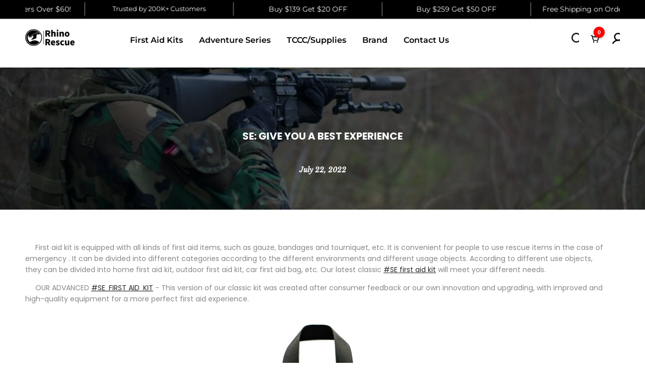

--- FILE ---
content_type: text/html; charset=utf-8
request_url: https://rhinorescuestore.com/en-au/blogs/first-aid-kit/se-give-you-a-best-experience
body_size: 79172
content:
<!doctype html><html class="no-js hdt-pr-img__effect-opacity hdt-badge__shape-circle dir--ltr " lang="en" dir="ltr">
  <head>
   <meta name="google-site-verification" content="QAbYUDNM-8kJI54SPJrEASS06DYVwBfoJUu3ao1CNBM" /><meta charset="utf-8">
    <meta http-equiv="X-UA-Compatible" content="IE=edge">
    <meta name="viewport" content="width=device-width,initial-scale=1">
    <meta name="theme-color" content="">
    <link rel="canonical" href="https://rhinorescuestore.com/en-au/blogs/first-aid-kit/se-give-you-a-best-experience"><link rel="icon" type="image/png" href="//rhinorescuestore.com/cdn/shop/files/LOGO-rhinorescue.png?crop=center&height=32&v=1760079570&width=32">
      <link rel="apple-touch-icon" href="//rhinorescuestore.com/cdn/shop/files/LOGO-rhinorescue.png?crop=center&height=48&v=1760079570&width=48"><link rel="preconnect" href="https://fonts.shopifycdn.com" crossorigin>
<title>
      SE: Give You A Best Experience
 &ndash; RhinoRescue</title><meta name="description" content="     First aid kit is equipped with all kinds of first aid items, such as gauze, bandages and tourniquet, etc. It is convenient for people to use rescue items in the case of emergency . It can be divided into different categories according to the different environments and different usage objects. According to differen">
<!-- /snippets/social-meta-tags.liquid -->
<meta property="og:site_name" content="RhinoRescue">
<meta property="og:url" content="https://rhinorescuestore.com/en-au/blogs/first-aid-kit/se-give-you-a-best-experience">
<meta property="og:title" content="SE: Give You A Best Experience">
<meta property="og:type" content="article">
<meta property="og:description" content="     First aid kit is equipped with all kinds of first aid items, such as gauze, bandages and tourniquet, etc. It is convenient for people to use rescue items in the case of emergency . It can be divided into different categories according to the different environments and different usage objects. According to differen"><meta property="og:image" content="http://rhinorescuestore.com/cdn/shop/articles/se-give-you-a-best-experience-980283.jpg?v=1680151830">
  <meta property="og:image:secure_url" content="https://rhinorescuestore.com/cdn/shop/articles/se-give-you-a-best-experience-980283.jpg?v=1680151830">
  <meta property="og:image:width" content="1200">
  <meta property="og:image:height" content="800"><meta name="x:site" content="@shopify"><meta name="x:card" content="summary_large_image">
<meta name="x:title" content="SE: Give You A Best Experience">
<meta name="x:description" content="     First aid kit is equipped with all kinds of first aid items, such as gauze, bandages and tourniquet, etc. It is convenient for people to use rescue items in the case of emergency . It can be divided into different categories according to the different environments and different usage objects. According to differen">
<style data-shopify>@font-face {
  font-family: Poppins;
  font-weight: 100;
  font-style: normal;
  font-display: swap;
  src: url("//rhinorescuestore.com/cdn/fonts/poppins/poppins_n1.91f1f2f2f3840810961af59e3a012dcc97d8ef59.woff2") format("woff2"),
       url("//rhinorescuestore.com/cdn/fonts/poppins/poppins_n1.58d050ae3fe39914ce84b159a8c37ae874d01bfc.woff") format("woff");
}

@font-face {
  font-family: Poppins;
  font-weight: 100;
  font-style: italic;
  font-display: swap;
  src: url("//rhinorescuestore.com/cdn/fonts/poppins/poppins_i1.12212c673bc6295d62eea1ca2437af51233e5e67.woff2") format("woff2"),
       url("//rhinorescuestore.com/cdn/fonts/poppins/poppins_i1.57d27b035fa9c9ec7ce7020cd2ed80055da92d77.woff") format("woff");
}

@font-face {
  font-family: Poppins;
  font-weight: 200;
  font-style: normal;
  font-display: swap;
  src: url("//rhinorescuestore.com/cdn/fonts/poppins/poppins_n2.99893b093cc6b797a8baf99180056d9e77320b68.woff2") format("woff2"),
       url("//rhinorescuestore.com/cdn/fonts/poppins/poppins_n2.c218f0380a81801a28158673003c167a54d2d69c.woff") format("woff");
}

@font-face {
  font-family: Poppins;
  font-weight: 200;
  font-style: italic;
  font-display: swap;
  src: url("//rhinorescuestore.com/cdn/fonts/poppins/poppins_i2.7783fc51c19908d12281d3f99718d10ab5348963.woff2") format("woff2"),
       url("//rhinorescuestore.com/cdn/fonts/poppins/poppins_i2.34fc94f042b7f47b1448d25c4247572d2f33189b.woff") format("woff");
}

@font-face {
  font-family: Poppins;
  font-weight: 300;
  font-style: normal;
  font-display: swap;
  src: url("//rhinorescuestore.com/cdn/fonts/poppins/poppins_n3.05f58335c3209cce17da4f1f1ab324ebe2982441.woff2") format("woff2"),
       url("//rhinorescuestore.com/cdn/fonts/poppins/poppins_n3.6971368e1f131d2c8ff8e3a44a36b577fdda3ff5.woff") format("woff");
}

@font-face {
  font-family: Poppins;
  font-weight: 300;
  font-style: italic;
  font-display: swap;
  src: url("//rhinorescuestore.com/cdn/fonts/poppins/poppins_i3.8536b4423050219f608e17f134fe9ea3b01ed890.woff2") format("woff2"),
       url("//rhinorescuestore.com/cdn/fonts/poppins/poppins_i3.0f4433ada196bcabf726ed78f8e37e0995762f7f.woff") format("woff");
}

@font-face {
  font-family: Poppins;
  font-weight: 400;
  font-style: normal;
  font-display: swap;
  src: url("//rhinorescuestore.com/cdn/fonts/poppins/poppins_n4.0ba78fa5af9b0e1a374041b3ceaadf0a43b41362.woff2") format("woff2"),
       url("//rhinorescuestore.com/cdn/fonts/poppins/poppins_n4.214741a72ff2596839fc9760ee7a770386cf16ca.woff") format("woff");
}

@font-face {
  font-family: Poppins;
  font-weight: 400;
  font-style: italic;
  font-display: swap;
  src: url("//rhinorescuestore.com/cdn/fonts/poppins/poppins_i4.846ad1e22474f856bd6b81ba4585a60799a9f5d2.woff2") format("woff2"),
       url("//rhinorescuestore.com/cdn/fonts/poppins/poppins_i4.56b43284e8b52fc64c1fd271f289a39e8477e9ec.woff") format("woff");
}

@font-face {
  font-family: Poppins;
  font-weight: 500;
  font-style: normal;
  font-display: swap;
  src: url("//rhinorescuestore.com/cdn/fonts/poppins/poppins_n5.ad5b4b72b59a00358afc706450c864c3c8323842.woff2") format("woff2"),
       url("//rhinorescuestore.com/cdn/fonts/poppins/poppins_n5.33757fdf985af2d24b32fcd84c9a09224d4b2c39.woff") format("woff");
}

@font-face {
  font-family: Poppins;
  font-weight: 500;
  font-style: italic;
  font-display: swap;
  src: url("//rhinorescuestore.com/cdn/fonts/poppins/poppins_i5.6acfce842c096080e34792078ef3cb7c3aad24d4.woff2") format("woff2"),
       url("//rhinorescuestore.com/cdn/fonts/poppins/poppins_i5.a49113e4fe0ad7fd7716bd237f1602cbec299b3c.woff") format("woff");
}

@font-face {
  font-family: Poppins;
  font-weight: 600;
  font-style: normal;
  font-display: swap;
  src: url("//rhinorescuestore.com/cdn/fonts/poppins/poppins_n6.aa29d4918bc243723d56b59572e18228ed0786f6.woff2") format("woff2"),
       url("//rhinorescuestore.com/cdn/fonts/poppins/poppins_n6.5f815d845fe073750885d5b7e619ee00e8111208.woff") format("woff");
}

@font-face {
  font-family: Poppins;
  font-weight: 600;
  font-style: italic;
  font-display: swap;
  src: url("//rhinorescuestore.com/cdn/fonts/poppins/poppins_i6.bb8044d6203f492888d626dafda3c2999253e8e9.woff2") format("woff2"),
       url("//rhinorescuestore.com/cdn/fonts/poppins/poppins_i6.e233dec1a61b1e7dead9f920159eda42280a02c3.woff") format("woff");
}

@font-face {
  font-family: Poppins;
  font-weight: 700;
  font-style: normal;
  font-display: swap;
  src: url("//rhinorescuestore.com/cdn/fonts/poppins/poppins_n7.56758dcf284489feb014a026f3727f2f20a54626.woff2") format("woff2"),
       url("//rhinorescuestore.com/cdn/fonts/poppins/poppins_n7.f34f55d9b3d3205d2cd6f64955ff4b36f0cfd8da.woff") format("woff");
}

@font-face {
  font-family: Poppins;
  font-weight: 700;
  font-style: italic;
  font-display: swap;
  src: url("//rhinorescuestore.com/cdn/fonts/poppins/poppins_i7.42fd71da11e9d101e1e6c7932199f925f9eea42d.woff2") format("woff2"),
       url("//rhinorescuestore.com/cdn/fonts/poppins/poppins_i7.ec8499dbd7616004e21155106d13837fff4cf556.woff") format("woff");
}

@font-face {
  font-family: Poppins;
  font-weight: 800;
  font-style: normal;
  font-display: swap;
  src: url("//rhinorescuestore.com/cdn/fonts/poppins/poppins_n8.580200d05bca09e2e0c6f4c922047c227dfa8e8c.woff2") format("woff2"),
       url("//rhinorescuestore.com/cdn/fonts/poppins/poppins_n8.f4450f472fdcbe9e829f3583ebd559988f5a3d25.woff") format("woff");
}

@font-face {
  font-family: Poppins;
  font-weight: 800;
  font-style: italic;
  font-display: swap;
  src: url("//rhinorescuestore.com/cdn/fonts/poppins/poppins_i8.55af7c89c62b8603457a34c5936ad3b39f67e29c.woff2") format("woff2"),
       url("//rhinorescuestore.com/cdn/fonts/poppins/poppins_i8.1143b85f67a233999703c64471299cee6bc83160.woff") format("woff");
}

@font-face {
  font-family: Poppins;
  font-weight: 900;
  font-style: normal;
  font-display: swap;
  src: url("//rhinorescuestore.com/cdn/fonts/poppins/poppins_n9.eb6b9ef01b62e777a960bfd02fc9fb4918cd3eab.woff2") format("woff2"),
       url("//rhinorescuestore.com/cdn/fonts/poppins/poppins_n9.6501a5bd018e348b6d5d6e8c335f9e7d32a80c36.woff") format("woff");
}

@font-face {
  font-family: Poppins;
  font-weight: 900;
  font-style: italic;
  font-display: swap;
  src: url("//rhinorescuestore.com/cdn/fonts/poppins/poppins_i9.c9d778054c6973c207cbc167d4355fd67c665d16.woff2") format("woff2"),
       url("//rhinorescuestore.com/cdn/fonts/poppins/poppins_i9.67b02f99c1e5afe159943a603851cb6b6276ba49.woff") format("woff");
}

@font-face {
  font-family: "Libre Baskerville";
  font-weight: 400;
  font-style: normal;
  font-display: swap;
  src: url("//rhinorescuestore.com/cdn/fonts/libre_baskerville/librebaskerville_n4.2ec9ee517e3ce28d5f1e6c6e75efd8a97e59c189.woff2") format("woff2"),
       url("//rhinorescuestore.com/cdn/fonts/libre_baskerville/librebaskerville_n4.323789551b85098885c8eccedfb1bd8f25f56007.woff") format("woff");
}

@font-face {
  font-family: "Libre Baskerville";
  font-weight: 400;
  font-style: italic;
  font-display: swap;
  src: url("//rhinorescuestore.com/cdn/fonts/libre_baskerville/librebaskerville_i4.9b1c62038123f2ff89e0d72891fc2421add48a40.woff2") format("woff2"),
       url("//rhinorescuestore.com/cdn/fonts/libre_baskerville/librebaskerville_i4.d5032f0d77e668619cab9a3b6ff7c45700fd5f7c.woff") format("woff");
}

@font-face {
  font-family: "Libre Baskerville";
  font-weight: 700;
  font-style: normal;
  font-display: swap;
  src: url("//rhinorescuestore.com/cdn/fonts/libre_baskerville/librebaskerville_n7.eb83ab550f8363268d3cb412ad3d4776b2bc22b9.woff2") format("woff2"),
       url("//rhinorescuestore.com/cdn/fonts/libre_baskerville/librebaskerville_n7.5bb0de4f2b64b2f68c7e0de8d18bc3455494f553.woff") format("woff");
}

:root {
    --aspect-ratiocus1: 0.716;
    --scrollbar-w: 0px;
    /* Spacing */
    --spacing-0-2: 0.2rem; /* 2px */
    --spacing-0-4: 0.4rem; /* 4px */
    --spacing-0-6: 0.6rem; /* 6px */
    --spacing-0-8: 0.8rem; /* 8px */
    --spacing-1: 1rem; /* 10px */
    --spacing-1-2: 1.2rem; /* 12px */
    --spacing-1-4: 1.4rem; /* 14px */
    --spacing-1-6: 1.6rem; /* 16px */
    --spacing-1-8: 1.8rem; /* 18px */
    --spacing-2: 2rem; /* 20px */
    --spacing-2-2: 2.2rem; /* 22px */
    --spacing-2-4: 2.4rem; /* 24px */
    --spacing-2-6: 2.6rem; /* 26px */
    --spacing-2-8: 2.8rem; /* 28px */
    --spacing-3: 3rem; /* 30px */
    --spacing-3-2: 3.2rem; /* 32px */
    --spacing-3-4: 3.4rem; /* 34px */
    --spacing-3-6: 3.6rem; /* 36px */
    --spacing-3-8: 3.8rem; /* 38px */
    --spacing-4: 4rem; /* 40px */
    --spacing-4-2: 4.2rem; /* 42px */
    --spacing-4-4: 4.4rem; /* 44px */
    --spacing-4-8: 4.8rem; /* 48px */
    --spacing-5: 5rem; /* 50px */
    --spacing-5-6: 5.6rem; /* 56px */
    --spacing-6: 6rem; /* 60px */
    --spacing-6-4: 6.4rem; /* 64px */
    --spacing-7: 7rem; /* 70px */
    --spacing-7-2: 7.2rem; /* 72px */
    --spacing-8: 8rem; /* 80px */
    --spacing-9: 9rem; /* 90px */
    --spacing-10: 10rem; /* 100px */

    /* Colors */
    --color-base-background: 255 255 255;
    --color-base-text: 0 0 0;
    --color-focus: 245 166 35;
    --payment-terms-background-color: rgb(255 255 255);

    --color-foreground: 0 0 0;
    --color-foreground2: 255 255 255;    
    --color-background2: 255 255 255;
    --color-accent: 245 166 35;
    --color-secondary: 64 64 64;
    --color-tertiary: 128 128 128;

    --hdt-btn-color: 255 255 255;
    --hdt-btn-bg: 34 34 34;
    --hdt-btn-border-color: 34 34 34;
    --hdt-btn-hover-color: 255 255 255;
    --hdt-btn-hover-bg:52 52 52;
    --hdt-btn-hover-border-color:52 52 52;

    --hdt-btn-secondary-color: 217 217 217;
    --hdt-btn-secondary-bg: 64 64 64;

    --hdt-btn-tertiary-color: 230 230 230;
    --hdt-btn-tertiary-bg: 128 128 128;

    --hdt-btn-outline-color: 34 34 34;
    --hdt-btn-outline-border-color: 34 34 34;

    --hdt-link-color: 34 34 34;
    --hdt-link-hover-color: 245 166 35;

    --color-line-border: 221 221 221;
    --color-overlay: 0 0 0;
    --payment-terms-background-color: rgb(255 255 255);
    /* Product colors */
    --color-pr-price: 105 105 105;
    --color-pr-sale-price: 236 1 1;
    --color-pr-text: 34 34 34;
    --color-pr-rating: ;
    /* Input colors */
    --color-input-primary: 255 255 255;
    --color-input-secondary: 255 255 255;

    /* Product badge colors */
    --color-on-sale-badge-background: 255 78 0;
    --color-on-sale-badge-text: 255 255 255;
    --color-new-badge-background: 86 207 225;
    --color-new-badge-text: 255 255 255;
    --color-sold-out-badge-background: 153 153 153;
    --color-sold-out-badge-text: 255 255 255;
    --color-pre-order-badge-background: 7 116 215;
    --color-pre-order-badge-text: 255 255 255;
    --color-custom-badge-background: 0 165 0;
    --color-custom-badge-text: 255 255 255;

    /* Notices colors */
    --color-tooltip-background: 255 255 255;
    --color-tooltip-text: 0 0 0;
    --color-success-background: 232 240 233;
    --color-success-text: 66 132 69;
    --color-warning-background: 251 246 234;
    --color-warning-text: 224 178 82;
    --color-error-background: 253 224 228;
    --color-error-text: 235 0 27;--f_family_1: Poppins, sans-serif;
    --f_family_2: Poppins, sans-serif;
    --f_family_3: "Libre Baskerville", serif;/* --bs-font-sans-serif: var(--f_family); */

    --font-body-family: var(--f_family_1);
    --font-body-weight: 400;
    --font-body-weight-bold: 700;

    --font-heading-family: var(--f_family_1);
    --font-sheading-family: var(--f_family_3);
    --font-heading-weight: 600;

    --font-body-line-height: 1.6;
    --font-body-spacing: 0.0em;
    --font-heading-scale: 1.0;
    --font-heading-line-height: 1.5;
    --font-heading-spacing: 0.0em;
    --button-line-height: 1.2;

    --h0-size: calc(6.4rem * var(--font-heading-scale));
    --h1-size: calc(5.4rem * var(--font-heading-scale));
    --h2-size: calc(4.2rem * var(--font-heading-scale));
    --h3-size: calc(3.4rem * var(--font-heading-scale));
    --h4-size: calc(2.8rem * var(--font-heading-scale));
    --h5-size: calc(2.4rem * var(--font-heading-scale));
    --h6-size: calc(1.6rem * var(--font-heading-scale));

    --h0-size-mb: calc(3.2rem * var(--font-heading-scale));
    --h1-size-mb: calc(2.8rem * var(--font-heading-scale));
    --h2-size-mb: calc(2.5rem * var(--font-heading-scale));
    --h3-size-mb: calc(2.4rem * var(--font-heading-scale));
    --h4-size-mb: calc(2.2rem * var(--font-heading-scale));
    --h5-size-mb: calc(1.8rem * var(--font-heading-scale));
    --h6-size-mb: calc(1.4rem * var(--font-heading-scale));

    /* Font sizes */
    --text-xs: 1.0rem;
    --text-sm: 1.2rem;
    --text-base: 1.4rem;
    --text-lg: 1.6rem;
    --text-xl: 1.8rem;
    --text-2xl: 2.0rem;
    --text-4xl: 2.2rem;
    --text-6xl: 2.4rem;
    --text-8xl: 2.6rem;
    --text-10xl: 2.8rem;
    --text-12xl: 3.0rem;
    /* Font Weight */
    --font-light: 300;
    --font-normal: 400;
    --font-medium: 500;
    --font-semibold: 600;
    --font-bold: 700;
    --font-extrabold: 800;
    --font-black: 900;
    --spacing-x: 15px;
    --spacing-y: 15px;

    --container-max-width: 153rem;
    --container-max-width-padding-lg: 163rem;
    --container-max-width-padding-md: 159rem;
    --container-width-margin: 0rem;
    --spacing-sections-desktop: 0px;
    --spacing-sections-mobile: 0px;

    /* Border Radius */
    --radius-2xs: 0.0rem;
    --radius-xs: 0.0rem;
    --radius-sm: 0.0rem;
    --radius: 0.0rem;
    --radius-lg: 0.0rem;
    --radius-full: 9999px;
    --radius-button: 3.0rem;
    --radius-input: 3.0rem;
    --radius-product-card: 0.0rem;
    --radius-product-media: 0.0rem;
    --radius-collection-card: 0.0rem;
    --radius-blog-card: 0.0rem;

    --padding-block-input: var(--spacing-0-6);
    --padding-inline-input: var(--spacing-1);
    --height-input: var(--spacing-4-2);
    --thickness-btn: 0.2rem;

    --cursor-zoom-in-icon: url(//rhinorescuestore.com/cdn/shop/t/63/assets/cursor-zoom-in.svg?v=88807523373575012131754446347);
    --cursor-close-svg-url: url(//rhinorescuestore.com/cdn/shop/t/63/assets/cursor-close.svg?v=32251313898602219511754446347);

    /* RTL support */
      --value-logical-flip: 1;
      --value-origin-start: left;
      --value-origin-end: right;}

  /* Color schemes */
  [color-scheme="scheme-1"] {
      --color-background: 255 255 255;
      ;
      --color-background2: 255 255 255;

      --color-foreground: 0 0 0;
      --color-foreground2: 255 255 255;
      --color-accent: 245 166 35;
      --color-secondary: 64 64 64;
      --color-tertiary: 128 128 128;

      --hdt-btn-color: 255 255 255;
      --hdt-btn-bg: 34 34 34;
      --hdt-btn-border-color: 34 34 34;
      --hdt-btn-hover-color: 255 255 255;
      --hdt-btn-hover-bg:52 52 52;
      --hdt-btn-hover-border-color:52 52 52;

      --hdt-btn-secondary-color: 217 217 217;
      --hdt-btn-secondary-bg: 64 64 64;

      --hdt-btn-tertiary-color: 230 230 230;
      --hdt-btn-tertiary-bg: 128 128 128;

      --hdt-btn-outline-color: 34 34 34;
      --hdt-btn-outline-border-color: 34 34 34;

      --hdt-link-color: 34 34 34;
      --hdt-link-hover-color: 245 166 35;

      --color-line-border: 221 221 221;
      --color-overlay: 0 0 0;
      --payment-terms-background-color: rgb(255 255 255);
      /* Product colors */
      --color-pr-price: 105 105 105;
      --color-pr-sale-price: 236 1 1;
      --color-pr-text: 34 34 34;
      --color-pr-rating: ;
      /* Input colors */
      --color-input-primary: 255 255 255;
      --color-input-secondary: 255 255 255;
    }
  [color-scheme="scheme-77e4ef58-56a9-4631-876a-12098ba7d57d"] {
      --color-background: 34 34 34;
      ;
      --color-background2: 255 255 255;

      --color-foreground: 255 255 255;
      --color-foreground2: 135 135 135;
      --color-accent: 1 186 212;
      --color-secondary: 191 191 191;
      --color-tertiary: 128 128 128;

      --hdt-btn-color: 34 34 34;
      --hdt-btn-bg: 255 255 255;
      --hdt-btn-border-color: 255 255 255;
      --hdt-btn-hover-color: 34 34 34;
      --hdt-btn-hover-bg:255 255 255;
      --hdt-btn-hover-border-color:255 255 255;

      --hdt-btn-secondary-color: 76 76 76;
      --hdt-btn-secondary-bg: 191 191 191;

      --hdt-btn-tertiary-color: 51 51 51;
      --hdt-btn-tertiary-bg: 128 128 128;

      --hdt-btn-outline-color: 255 255 255;
      --hdt-btn-outline-border-color: 255 255 255;

      --hdt-link-color: 255 255 255;
      --hdt-link-hover-color: 1 186 212;

      --color-line-border: 68 68 68;
      --color-overlay: 0 0 0;
      --payment-terms-background-color: rgb(34 34 34);
      /* Product colors */
      --color-pr-price: 153 153 153;
      --color-pr-sale-price: 235 0 27;
      --color-pr-text: 255 255 255;
      --color-pr-rating: ;
      /* Input colors */
      --color-input-primary: 255 255 255;
      --color-input-secondary: 104 104 104;
    }
  [color-scheme="scheme-e0b73555-c767-4eda-aa6d-4e44e10aefce"] {
      --color-background: 255 255 255;
      ;
      --color-background2: 245 245 245;

      --color-foreground: 34 34 34;
      --color-foreground2: 135 135 135;
      --color-accent: 34 34 34;
      --color-secondary: 98 98 98;
      --color-tertiary: 162 162 162;

      --hdt-btn-color: 255 255 255;
      --hdt-btn-bg: 1 186 212;
      --hdt-btn-border-color: 1 186 212;
      --hdt-btn-hover-color: 255 255 255;
      --hdt-btn-hover-bg:1 217 248;
      --hdt-btn-hover-border-color:1 217 248;

      --hdt-btn-secondary-color: 224 224 224;
      --hdt-btn-secondary-bg: 98 98 98;

      --hdt-btn-tertiary-color: 236 236 236;
      --hdt-btn-tertiary-bg: 162 162 162;

      --hdt-btn-outline-color: 34 34 34;
      --hdt-btn-outline-border-color: 34 34 34;

      --hdt-link-color: 34 34 34;
      --hdt-link-hover-color: 34 34 34;

      --color-line-border: 238 238 238;
      --color-overlay: 0 0 0;
      --payment-terms-background-color: rgb(255 255 255);
      /* Product colors */
      --color-pr-price: 134 134 134;
      --color-pr-sale-price: 235 0 27;
      --color-pr-text: 0 0 0;
      --color-pr-rating: ;
      /* Input colors */
      --color-input-primary: 255 255 255;
      --color-input-secondary: 104 104 104;
    }
  [color-scheme="scheme-23cf8966-8e57-4acd-9bb3-bb85f222fbb9"] {
      --color-background: 246 246 246;
      ;
      --color-background2: 242 242 242;

      --color-foreground: 34 34 34;
      --color-foreground2: 135 135 135;
      --color-accent: 1 186 212;
      --color-secondary: 98 98 98;
      --color-tertiary: 162 162 162;

      --hdt-btn-color: 255 255 255;
      --hdt-btn-bg: 34 34 34;
      --hdt-btn-border-color: 153 153 153;
      --hdt-btn-hover-color: 255 255 255;
      --hdt-btn-hover-bg:52 52 52;
      --hdt-btn-hover-border-color:171 171 171;

      --hdt-btn-secondary-color: 224 224 224;
      --hdt-btn-secondary-bg: 98 98 98;

      --hdt-btn-tertiary-color: 236 236 236;
      --hdt-btn-tertiary-bg: 162 162 162;

      --hdt-btn-outline-color: 34 34 34;
      --hdt-btn-outline-border-color: 34 34 34;

      --hdt-link-color: 34 34 34;
      --hdt-link-hover-color: 1 186 212;

      --color-line-border: 221 221 221;
      --color-overlay: 0 0 0;
      --payment-terms-background-color: rgb(246 246 246);
      /* Product colors */
      --color-pr-price: 105 105 105;
      --color-pr-sale-price: 236 1 1;
      --color-pr-text: 34 34 34;
      --color-pr-rating: ;
      /* Input colors */
      --color-input-primary: 255 255 255;
      --color-input-secondary: 104 104 104;
    }
  [color-scheme="scheme-fe88a2ec-47a1-478d-8953-54da0178e18c"] {
      --color-background: 56 56 56;
      ;
      --color-background2: 242 242 242;

      --color-foreground: 255 255 255;
      --color-foreground2: 135 135 135;
      --color-accent: 1 186 212;
      --color-secondary: 191 191 191;
      --color-tertiary: 128 128 128;

      --hdt-btn-color: 34 34 34;
      --hdt-btn-bg: 255 255 255;
      --hdt-btn-border-color: 255 255 255;
      --hdt-btn-hover-color: 34 34 34;
      --hdt-btn-hover-bg:255 255 255;
      --hdt-btn-hover-border-color:255 255 255;

      --hdt-btn-secondary-color: 76 76 76;
      --hdt-btn-secondary-bg: 191 191 191;

      --hdt-btn-tertiary-color: 51 51 51;
      --hdt-btn-tertiary-bg: 128 128 128;

      --hdt-btn-outline-color: 56 56 56;
      --hdt-btn-outline-border-color: 56 56 56;

      --hdt-link-color: 56 56 56;
      --hdt-link-hover-color: 1 186 212;

      --color-line-border: 230 230 230;
      --color-overlay: 0 0 0;
      --payment-terms-background-color: rgb(56 56 56);
      /* Product colors */
      --color-pr-price: 105 105 105;
      --color-pr-sale-price: 236 1 1;
      --color-pr-text: 255 255 255;
      --color-pr-rating: ;
      /* Input colors */
      --color-input-primary: 255 255 255;
      --color-input-secondary: 104 104 104;
    }
  [color-scheme="scheme-6707cc8e-6558-49d9-8759-f7d934d9fe4f"] {
      --color-background: 233 30 99;
      ;
      --color-background2: 242 242 242;

      --color-foreground: 255 255 255;
      --color-foreground2: 255 255 255;
      --color-accent: 1 186 212;
      --color-secondary: 191 191 191;
      --color-tertiary: 128 128 128;

      --hdt-btn-color: 34 34 34;
      --hdt-btn-bg: 255 255 255;
      --hdt-btn-border-color: 255 255 255;
      --hdt-btn-hover-color: 34 34 34;
      --hdt-btn-hover-bg:255 255 255;
      --hdt-btn-hover-border-color:255 255 255;

      --hdt-btn-secondary-color: 76 76 76;
      --hdt-btn-secondary-bg: 191 191 191;

      --hdt-btn-tertiary-color: 51 51 51;
      --hdt-btn-tertiary-bg: 128 128 128;

      --hdt-btn-outline-color: 255 255 255;
      --hdt-btn-outline-border-color: 255 255 255;

      --hdt-link-color: 255 255 255;
      --hdt-link-hover-color: 1 186 212;

      --color-line-border: 221 221 221;
      --color-overlay: 0 0 0;
      --payment-terms-background-color: rgb(233 30 99);
      /* Product colors */
      --color-pr-price: 105 105 105;
      --color-pr-sale-price: 236 1 1;
      --color-pr-text: 34 34 34;
      --color-pr-rating: ;
      /* Input colors */
      --color-input-primary: 255 255 255;
      --color-input-secondary: 104 104 104;
    }
  [color-scheme="scheme-c9476b69-abc7-454f-a946-2d5a9f5f3a37"] {
      --color-background: 246 246 248;
      ;
      --color-background2: 242 242 242;

      --color-foreground: 135 135 135;
      --color-foreground2: 135 135 135;
      --color-accent: 1 186 212;
      --color-secondary: 71 71 71;
      --color-tertiary: 8 8 8;

      --hdt-btn-color: 255 255 255;
      --hdt-btn-bg: 34 34 34;
      --hdt-btn-border-color: 34 34 34;
      --hdt-btn-hover-color: 255 255 255;
      --hdt-btn-hover-bg:52 52 52;
      --hdt-btn-hover-border-color:52 52 52;

      --hdt-btn-secondary-color: 28 28 28;
      --hdt-btn-secondary-bg: 71 71 71;

      --hdt-btn-tertiary-color: 3 3 3;
      --hdt-btn-tertiary-bg: 8 8 8;

      --hdt-btn-outline-color: 34 34 34;
      --hdt-btn-outline-border-color: 34 34 34;

      --hdt-link-color: 34 34 34;
      --hdt-link-hover-color: 1 186 212;

      --color-line-border: 230 230 230;
      --color-overlay: 0 0 0;
      --payment-terms-background-color: rgb(246 246 248);
      /* Product colors */
      --color-pr-price: 105 105 105;
      --color-pr-sale-price: 236 1 1;
      --color-pr-text: 34 34 34;
      --color-pr-rating: ;
      /* Input colors */
      --color-input-primary: 255 255 255;
      --color-input-secondary: 104 104 104;
    }
  [color-scheme="scheme-cdfc79ce-2e31-4318-8615-71a5d3be24f9"] {
      --color-background: 255 255 255;
      ;
      --color-background2: 242 242 242;

      --color-foreground: 34 34 34;
      --color-foreground2: 135 135 135;
      --color-accent: 1 186 212;
      --color-secondary: 98 98 98;
      --color-tertiary: 162 162 162;

      --hdt-btn-color: 255 255 255;
      --hdt-btn-bg: 255 255 255;
      --hdt-btn-border-color: 34 34 34;
      --hdt-btn-hover-color: 255 255 255;
      --hdt-btn-hover-bg:255 255 255;
      --hdt-btn-hover-border-color:52 52 52;

      --hdt-btn-secondary-color: 224 224 224;
      --hdt-btn-secondary-bg: 98 98 98;

      --hdt-btn-tertiary-color: 236 236 236;
      --hdt-btn-tertiary-bg: 162 162 162;

      --hdt-btn-outline-color: 34 34 34;
      --hdt-btn-outline-border-color: 34 34 34;

      --hdt-link-color: 34 34 34;
      --hdt-link-hover-color: 1 186 212;

      --color-line-border: 221 221 221;
      --color-overlay: 0 0 0;
      --payment-terms-background-color: rgb(255 255 255);
      /* Product colors */
      --color-pr-price: 105 105 105;
      --color-pr-sale-price: 236 1 1;
      --color-pr-text: 34 34 34;
      --color-pr-rating: ;
      /* Input colors */
      --color-input-primary: 255 255 255;
      --color-input-secondary: 255 255 255;
    }
  

  @media screen and (min-width: 768px) {
    :root {
    /* Font sizes */
    --text-xs: 1.2rem;
    --text-sm: 1.3rem;
    --text-base: 1.4rem;
    --text-lg: 1.6rem;
    --text-xl: 1.8rem;
    --text-2xl: 2.0rem;
    --text-4xl: 2.2rem;
    --text-6xl: 2.4rem;
    --text-8xl: 2.6rem;
    --text-10xl: 2.8rem;
    --text-12xl: 3.0rem;
    --spacing-x: 19.98px;
    --spacing-y: 19.98px;
    }
  }
  @media screen and (min-width: 1150px) {
    :root {
    --spacing-x: 30px;
    --spacing-y: 30px;
    }
  }
  .hdt-btn--size-custom.hdt-btn--size-custom-1 {
    --hdt-btn-padding-x: 32px; --button-line-height: 40px; --hdt-btn-font-size: 14px;--minw-button: 100px; --minwdt-button: 150px;
  }
  body {
    ;}
</style>

<link href="//rhinorescuestore.com/cdn/shop/t/63/assets/base.css?v=23304139990993945961754446347" rel="stylesheet" type="text/css" media="all" />
<link href="//rhinorescuestore.com/cdn/shop/t/63/assets/theme.css?v=36252721708435483471754446348" rel="stylesheet" type="text/css" media="all" />
<link href="//rhinorescuestore.com/cdn/shop/t/63/assets/product-card.css?v=25577451321617402581754446348" rel="stylesheet" type="text/css" media="all" />
<link href="//rhinorescuestore.com/cdn/shop/t/63/assets/collection-products.css?v=45413613649382009461754446347" rel="stylesheet" type="text/css" media="all" />


<script async crossorigin fetchpriority="high" src="/cdn/shopifycloud/importmap-polyfill/es-modules-shim.2.4.0.js"></script>
<script>
  window.themeHDN = {
    settings: {
      shopCurency: "USD",
      currencyFormat: "${{amount}} AUD",
      moneyFormat: "${{amount}}",
      moneyWithCurrencyFormat: "${{amount}} AUD",
      pageType: `article`,
      actionAfterATC: `open_cart_drawer`,
      currencyCodeEnabled: true,
      autoCurrencies: true,
      currencyRound: true,
      revealInView: true
      , shopTimezone: "-0500"}
  };
  document.documentElement.className = document.documentElement.className.replace('no-js', 'js');</script><script type="importmap">
  {
    "imports": {
      "@theme/libs": "//rhinorescuestore.com/cdn/shop/t/63/assets/libs.min.js?v=112679632034593218811754446348",
      "@theme/events": "//rhinorescuestore.com/cdn/shop/t/63/assets/events.js?v=126252641563621240161754446347",
      "@theme/utilities": "//rhinorescuestore.com/cdn/shop/t/63/assets/utilities.js?v=174937371623160956481754446348",
      "@theme/global": "//rhinorescuestore.com/cdn/shop/t/63/assets/global.min.js?v=61836012901107234051754446347",
      "@theme/psw": "//rhinorescuestore.com/cdn/shop/t/63/assets/es-psw.min.js?v=56831319481966336101754446347",
      "@theme/dayjs": "//rhinorescuestore.com/cdn/shop/t/63/assets/day.min.js?v=105690777647603308301754446347"
    }
  }
</script>
<link rel="modulepreload" href="//rhinorescuestore.com/cdn/shop/t/63/assets/libs.min.js?v=112679632034593218811754446348">
<link rel="modulepreload" href="//rhinorescuestore.com/cdn/shop/t/63/assets/global.min.js?v=61836012901107234051754446347">
<script type="module" src="//rhinorescuestore.com/cdn/shop/t/63/assets/libs.min.js?v=112679632034593218811754446348" fetchpriority="high"></script>
<link rel="modulepreload" href="//rhinorescuestore.com/cdn/shop/t/63/assets/events.js?v=126252641563621240161754446347">
<link rel="modulepreload" href="//rhinorescuestore.com/cdn/shop/t/63/assets/utilities.js?v=174937371623160956481754446348">
<link rel="modulepreload" href="//rhinorescuestore.com/cdn/shop/t/63/assets/es-psw.min.js?v=56831319481966336101754446347"><script>window.performance && window.performance.mark && window.performance.mark('shopify.content_for_header.start');</script><meta name="google-site-verification" content="3PsA_-v_sx_mH_8uGzebwgNUHgOdB38J2rU3XdfWGBg">
<meta name="facebook-domain-verification" content="0rk5c9tabh7n2r8rsw33g0fbzfv0yt">
<meta id="shopify-digital-wallet" name="shopify-digital-wallet" content="/60979347637/digital_wallets/dialog">
<meta name="shopify-checkout-api-token" content="de600fc8558d6a6ab5a6419a5503b3b4">
<meta id="in-context-paypal-metadata" data-shop-id="60979347637" data-venmo-supported="false" data-environment="production" data-locale="en_US" data-paypal-v4="true" data-currency="AUD">
<link rel="alternate" type="application/atom+xml" title="Feed" href="/en-au/blogs/first-aid-kit.atom" />
<link rel="alternate" hreflang="x-default" href="https://rhinorescuestore.com/blogs/first-aid-kit/se-give-you-a-best-experience">
<link rel="alternate" hreflang="en" href="https://rhinorescuestore.com/blogs/first-aid-kit/se-give-you-a-best-experience">
<link rel="alternate" hreflang="en-AM" href="https://rhinorescuestore.com/en-am/blogs/first-aid-kit/se-give-you-a-best-experience">
<link rel="alternate" hreflang="en-AU" href="https://rhinorescuestore.com/en-au/blogs/first-aid-kit/se-give-you-a-best-experience">
<link rel="alternate" hreflang="en-KZ" href="https://rhinorescuestore.com/en-kz/blogs/first-aid-kit/se-give-you-a-best-experience">
<link rel="alternate" hreflang="ru-KZ" href="https://rhinorescuestore.com/ru-kz/blogs/first-aid-kit/se-give-you-a-best-experience">
<link rel="alternate" hreflang="en-ZA" href="https://rhinorescuestore.com/en-za/blogs/first-aid-kit/se-give-you-a-best-experience">
<link rel="alternate" hreflang="en-CA" href="https://rhinorescuestore.com/en-ca/blogs/first-aid-kit/se-give-you-a-best-experience">
<link rel="alternate" hreflang="en-TR" href="https://rhinorescuestore.com/en-tr/blogs/first-aid-kit/se-give-you-a-best-experience">
<link rel="alternate" hreflang="en-CO" href="https://rhinorescuestore.com/en-co/blogs/first-aid-kit/se-give-you-a-best-experience">
<link rel="alternate" hreflang="en-CN" href="https://rhinorescuestore.com/en-cn/blogs/first-aid-kit/se-give-you-a-best-experience">
<script async="async" src="/checkouts/internal/preloads.js?locale=en-AU"></script>
<link rel="preconnect" href="https://shop.app" crossorigin="anonymous">
<script async="async" src="https://shop.app/checkouts/internal/preloads.js?locale=en-AU&shop_id=60979347637" crossorigin="anonymous"></script>
<script id="apple-pay-shop-capabilities" type="application/json">{"shopId":60979347637,"countryCode":"HK","currencyCode":"AUD","merchantCapabilities":["supports3DS"],"merchantId":"gid:\/\/shopify\/Shop\/60979347637","merchantName":"RhinoRescue","requiredBillingContactFields":["postalAddress","email","phone"],"requiredShippingContactFields":["postalAddress","email","phone"],"shippingType":"shipping","supportedNetworks":["visa","masterCard","amex"],"total":{"type":"pending","label":"RhinoRescue","amount":"1.00"},"shopifyPaymentsEnabled":true,"supportsSubscriptions":true}</script>
<script id="shopify-features" type="application/json">{"accessToken":"de600fc8558d6a6ab5a6419a5503b3b4","betas":["rich-media-storefront-analytics"],"domain":"rhinorescuestore.com","predictiveSearch":true,"shopId":60979347637,"locale":"en"}</script>
<script>var Shopify = Shopify || {};
Shopify.shop = "rhinorescuecorp.myshopify.com";
Shopify.locale = "en";
Shopify.currency = {"active":"AUD","rate":"1.5103548"};
Shopify.country = "AU";
Shopify.theme = {"name":"kalles-v5-1-0-official-正版","id":183798726837,"schema_name":"Kalles","schema_version":"5.1.0","theme_store_id":null,"role":"main"};
Shopify.theme.handle = "null";
Shopify.theme.style = {"id":null,"handle":null};
Shopify.cdnHost = "rhinorescuestore.com/cdn";
Shopify.routes = Shopify.routes || {};
Shopify.routes.root = "/en-au/";</script>
<script type="module">!function(o){(o.Shopify=o.Shopify||{}).modules=!0}(window);</script>
<script>!function(o){function n(){var o=[];function n(){o.push(Array.prototype.slice.apply(arguments))}return n.q=o,n}var t=o.Shopify=o.Shopify||{};t.loadFeatures=n(),t.autoloadFeatures=n()}(window);</script>
<script>
  window.ShopifyPay = window.ShopifyPay || {};
  window.ShopifyPay.apiHost = "shop.app\/pay";
  window.ShopifyPay.redirectState = null;
</script>
<script id="shop-js-analytics" type="application/json">{"pageType":"article"}</script>
<script defer="defer" async type="module" src="//rhinorescuestore.com/cdn/shopifycloud/shop-js/modules/v2/client.init-shop-cart-sync_BdyHc3Nr.en.esm.js"></script>
<script defer="defer" async type="module" src="//rhinorescuestore.com/cdn/shopifycloud/shop-js/modules/v2/chunk.common_Daul8nwZ.esm.js"></script>
<script type="module">
  await import("//rhinorescuestore.com/cdn/shopifycloud/shop-js/modules/v2/client.init-shop-cart-sync_BdyHc3Nr.en.esm.js");
await import("//rhinorescuestore.com/cdn/shopifycloud/shop-js/modules/v2/chunk.common_Daul8nwZ.esm.js");

  window.Shopify.SignInWithShop?.initShopCartSync?.({"fedCMEnabled":true,"windoidEnabled":true});

</script>
<script>
  window.Shopify = window.Shopify || {};
  if (!window.Shopify.featureAssets) window.Shopify.featureAssets = {};
  window.Shopify.featureAssets['shop-js'] = {"shop-cart-sync":["modules/v2/client.shop-cart-sync_QYOiDySF.en.esm.js","modules/v2/chunk.common_Daul8nwZ.esm.js"],"init-fed-cm":["modules/v2/client.init-fed-cm_DchLp9rc.en.esm.js","modules/v2/chunk.common_Daul8nwZ.esm.js"],"shop-button":["modules/v2/client.shop-button_OV7bAJc5.en.esm.js","modules/v2/chunk.common_Daul8nwZ.esm.js"],"init-windoid":["modules/v2/client.init-windoid_DwxFKQ8e.en.esm.js","modules/v2/chunk.common_Daul8nwZ.esm.js"],"shop-cash-offers":["modules/v2/client.shop-cash-offers_DWtL6Bq3.en.esm.js","modules/v2/chunk.common_Daul8nwZ.esm.js","modules/v2/chunk.modal_CQq8HTM6.esm.js"],"shop-toast-manager":["modules/v2/client.shop-toast-manager_CX9r1SjA.en.esm.js","modules/v2/chunk.common_Daul8nwZ.esm.js"],"init-shop-email-lookup-coordinator":["modules/v2/client.init-shop-email-lookup-coordinator_UhKnw74l.en.esm.js","modules/v2/chunk.common_Daul8nwZ.esm.js"],"pay-button":["modules/v2/client.pay-button_DzxNnLDY.en.esm.js","modules/v2/chunk.common_Daul8nwZ.esm.js"],"avatar":["modules/v2/client.avatar_BTnouDA3.en.esm.js"],"init-shop-cart-sync":["modules/v2/client.init-shop-cart-sync_BdyHc3Nr.en.esm.js","modules/v2/chunk.common_Daul8nwZ.esm.js"],"shop-login-button":["modules/v2/client.shop-login-button_D8B466_1.en.esm.js","modules/v2/chunk.common_Daul8nwZ.esm.js","modules/v2/chunk.modal_CQq8HTM6.esm.js"],"init-customer-accounts-sign-up":["modules/v2/client.init-customer-accounts-sign-up_C8fpPm4i.en.esm.js","modules/v2/client.shop-login-button_D8B466_1.en.esm.js","modules/v2/chunk.common_Daul8nwZ.esm.js","modules/v2/chunk.modal_CQq8HTM6.esm.js"],"init-shop-for-new-customer-accounts":["modules/v2/client.init-shop-for-new-customer-accounts_CVTO0Ztu.en.esm.js","modules/v2/client.shop-login-button_D8B466_1.en.esm.js","modules/v2/chunk.common_Daul8nwZ.esm.js","modules/v2/chunk.modal_CQq8HTM6.esm.js"],"init-customer-accounts":["modules/v2/client.init-customer-accounts_dRgKMfrE.en.esm.js","modules/v2/client.shop-login-button_D8B466_1.en.esm.js","modules/v2/chunk.common_Daul8nwZ.esm.js","modules/v2/chunk.modal_CQq8HTM6.esm.js"],"shop-follow-button":["modules/v2/client.shop-follow-button_CkZpjEct.en.esm.js","modules/v2/chunk.common_Daul8nwZ.esm.js","modules/v2/chunk.modal_CQq8HTM6.esm.js"],"lead-capture":["modules/v2/client.lead-capture_BntHBhfp.en.esm.js","modules/v2/chunk.common_Daul8nwZ.esm.js","modules/v2/chunk.modal_CQq8HTM6.esm.js"],"checkout-modal":["modules/v2/client.checkout-modal_CfxcYbTm.en.esm.js","modules/v2/chunk.common_Daul8nwZ.esm.js","modules/v2/chunk.modal_CQq8HTM6.esm.js"],"shop-login":["modules/v2/client.shop-login_Da4GZ2H6.en.esm.js","modules/v2/chunk.common_Daul8nwZ.esm.js","modules/v2/chunk.modal_CQq8HTM6.esm.js"],"payment-terms":["modules/v2/client.payment-terms_MV4M3zvL.en.esm.js","modules/v2/chunk.common_Daul8nwZ.esm.js","modules/v2/chunk.modal_CQq8HTM6.esm.js"]};
</script>
<script>(function() {
  var isLoaded = false;
  function asyncLoad() {
    if (isLoaded) return;
    isLoaded = true;
    var urls = ["https:\/\/cdn.nfcube.com\/instafeed-fb548cdbb8dbe31d3808c67ef66ef8bc.js?shop=rhinorescuecorp.myshopify.com","https:\/\/cdn.hextom.com\/js\/quickannouncementbar.js?shop=rhinorescuecorp.myshopify.com","\/\/cdn.shopify.com\/proxy\/6b2ba73243fc17f21cfa7613646663809e9f8c3c53791ae94a1661cd943eec0b\/d1639lhkj5l89m.cloudfront.net\/js\/storefront\/uppromote.js?shop=rhinorescuecorp.myshopify.com\u0026sp-cache-control=cHVibGljLCBtYXgtYWdlPTkwMA"];
    for (var i = 0; i < urls.length; i++) {
      var s = document.createElement('script');
      s.type = 'text/javascript';
      s.async = true;
      s.src = urls[i];
      var x = document.getElementsByTagName('script')[0];
      x.parentNode.insertBefore(s, x);
    }
  };
  if(window.attachEvent) {
    window.attachEvent('onload', asyncLoad);
  } else {
    window.addEventListener('load', asyncLoad, false);
  }
})();</script>
<script id="__st">var __st={"a":60979347637,"offset":-18000,"reqid":"56fa7826-64e4-4051-98c5-8234eba1e070-1768985255","pageurl":"rhinorescuestore.com\/en-au\/blogs\/first-aid-kit\/se-give-you-a-best-experience","s":"articles-558086979765","u":"6336ff07eb17","p":"article","rtyp":"article","rid":558086979765};</script>
<script>window.ShopifyPaypalV4VisibilityTracking = true;</script>
<script id="captcha-bootstrap">!function(){'use strict';const t='contact',e='account',n='new_comment',o=[[t,t],['blogs',n],['comments',n],[t,'customer']],c=[[e,'customer_login'],[e,'guest_login'],[e,'recover_customer_password'],[e,'create_customer']],r=t=>t.map((([t,e])=>`form[action*='/${t}']:not([data-nocaptcha='true']) input[name='form_type'][value='${e}']`)).join(','),a=t=>()=>t?[...document.querySelectorAll(t)].map((t=>t.form)):[];function s(){const t=[...o],e=r(t);return a(e)}const i='password',u='form_key',d=['recaptcha-v3-token','g-recaptcha-response','h-captcha-response',i],f=()=>{try{return window.sessionStorage}catch{return}},m='__shopify_v',_=t=>t.elements[u];function p(t,e,n=!1){try{const o=window.sessionStorage,c=JSON.parse(o.getItem(e)),{data:r}=function(t){const{data:e,action:n}=t;return t[m]||n?{data:e,action:n}:{data:t,action:n}}(c);for(const[e,n]of Object.entries(r))t.elements[e]&&(t.elements[e].value=n);n&&o.removeItem(e)}catch(o){console.error('form repopulation failed',{error:o})}}const l='form_type',E='cptcha';function T(t){t.dataset[E]=!0}const w=window,h=w.document,L='Shopify',v='ce_forms',y='captcha';let A=!1;((t,e)=>{const n=(g='f06e6c50-85a8-45c8-87d0-21a2b65856fe',I='https://cdn.shopify.com/shopifycloud/storefront-forms-hcaptcha/ce_storefront_forms_captcha_hcaptcha.v1.5.2.iife.js',D={infoText:'Protected by hCaptcha',privacyText:'Privacy',termsText:'Terms'},(t,e,n)=>{const o=w[L][v],c=o.bindForm;if(c)return c(t,g,e,D).then(n);var r;o.q.push([[t,g,e,D],n]),r=I,A||(h.body.append(Object.assign(h.createElement('script'),{id:'captcha-provider',async:!0,src:r})),A=!0)});var g,I,D;w[L]=w[L]||{},w[L][v]=w[L][v]||{},w[L][v].q=[],w[L][y]=w[L][y]||{},w[L][y].protect=function(t,e){n(t,void 0,e),T(t)},Object.freeze(w[L][y]),function(t,e,n,w,h,L){const[v,y,A,g]=function(t,e,n){const i=e?o:[],u=t?c:[],d=[...i,...u],f=r(d),m=r(i),_=r(d.filter((([t,e])=>n.includes(e))));return[a(f),a(m),a(_),s()]}(w,h,L),I=t=>{const e=t.target;return e instanceof HTMLFormElement?e:e&&e.form},D=t=>v().includes(t);t.addEventListener('submit',(t=>{const e=I(t);if(!e)return;const n=D(e)&&!e.dataset.hcaptchaBound&&!e.dataset.recaptchaBound,o=_(e),c=g().includes(e)&&(!o||!o.value);(n||c)&&t.preventDefault(),c&&!n&&(function(t){try{if(!f())return;!function(t){const e=f();if(!e)return;const n=_(t);if(!n)return;const o=n.value;o&&e.removeItem(o)}(t);const e=Array.from(Array(32),(()=>Math.random().toString(36)[2])).join('');!function(t,e){_(t)||t.append(Object.assign(document.createElement('input'),{type:'hidden',name:u})),t.elements[u].value=e}(t,e),function(t,e){const n=f();if(!n)return;const o=[...t.querySelectorAll(`input[type='${i}']`)].map((({name:t})=>t)),c=[...d,...o],r={};for(const[a,s]of new FormData(t).entries())c.includes(a)||(r[a]=s);n.setItem(e,JSON.stringify({[m]:1,action:t.action,data:r}))}(t,e)}catch(e){console.error('failed to persist form',e)}}(e),e.submit())}));const S=(t,e)=>{t&&!t.dataset[E]&&(n(t,e.some((e=>e===t))),T(t))};for(const o of['focusin','change'])t.addEventListener(o,(t=>{const e=I(t);D(e)&&S(e,y())}));const B=e.get('form_key'),M=e.get(l),P=B&&M;t.addEventListener('DOMContentLoaded',(()=>{const t=y();if(P)for(const e of t)e.elements[l].value===M&&p(e,B);[...new Set([...A(),...v().filter((t=>'true'===t.dataset.shopifyCaptcha))])].forEach((e=>S(e,t)))}))}(h,new URLSearchParams(w.location.search),n,t,e,['guest_login'])})(!1,!0)}();</script>
<script integrity="sha256-4kQ18oKyAcykRKYeNunJcIwy7WH5gtpwJnB7kiuLZ1E=" data-source-attribution="shopify.loadfeatures" defer="defer" src="//rhinorescuestore.com/cdn/shopifycloud/storefront/assets/storefront/load_feature-a0a9edcb.js" crossorigin="anonymous"></script>
<script crossorigin="anonymous" defer="defer" src="//rhinorescuestore.com/cdn/shopifycloud/storefront/assets/shopify_pay/storefront-65b4c6d7.js?v=20250812"></script>
<script data-source-attribution="shopify.dynamic_checkout.dynamic.init">var Shopify=Shopify||{};Shopify.PaymentButton=Shopify.PaymentButton||{isStorefrontPortableWallets:!0,init:function(){window.Shopify.PaymentButton.init=function(){};var t=document.createElement("script");t.src="https://rhinorescuestore.com/cdn/shopifycloud/portable-wallets/latest/portable-wallets.en.js",t.type="module",document.head.appendChild(t)}};
</script>
<script data-source-attribution="shopify.dynamic_checkout.buyer_consent">
  function portableWalletsHideBuyerConsent(e){var t=document.getElementById("shopify-buyer-consent"),n=document.getElementById("shopify-subscription-policy-button");t&&n&&(t.classList.add("hidden"),t.setAttribute("aria-hidden","true"),n.removeEventListener("click",e))}function portableWalletsShowBuyerConsent(e){var t=document.getElementById("shopify-buyer-consent"),n=document.getElementById("shopify-subscription-policy-button");t&&n&&(t.classList.remove("hidden"),t.removeAttribute("aria-hidden"),n.addEventListener("click",e))}window.Shopify?.PaymentButton&&(window.Shopify.PaymentButton.hideBuyerConsent=portableWalletsHideBuyerConsent,window.Shopify.PaymentButton.showBuyerConsent=portableWalletsShowBuyerConsent);
</script>
<script data-source-attribution="shopify.dynamic_checkout.cart.bootstrap">document.addEventListener("DOMContentLoaded",(function(){function t(){return document.querySelector("shopify-accelerated-checkout-cart, shopify-accelerated-checkout")}if(t())Shopify.PaymentButton.init();else{new MutationObserver((function(e,n){t()&&(Shopify.PaymentButton.init(),n.disconnect())})).observe(document.body,{childList:!0,subtree:!0})}}));
</script>
<link id="shopify-accelerated-checkout-styles" rel="stylesheet" media="screen" href="https://rhinorescuestore.com/cdn/shopifycloud/portable-wallets/latest/accelerated-checkout-backwards-compat.css" crossorigin="anonymous">
<style id="shopify-accelerated-checkout-cart">
        #shopify-buyer-consent {
  margin-top: 1em;
  display: inline-block;
  width: 100%;
}

#shopify-buyer-consent.hidden {
  display: none;
}

#shopify-subscription-policy-button {
  background: none;
  border: none;
  padding: 0;
  text-decoration: underline;
  font-size: inherit;
  cursor: pointer;
}

#shopify-subscription-policy-button::before {
  box-shadow: none;
}

      </style>

<script>window.performance && window.performance.mark && window.performance.mark('shopify.content_for_header.end');</script>
<!-- BEGIN app block: shopify://apps/microsoft-clarity/blocks/clarity_js/31c3d126-8116-4b4a-8ba1-baeda7c4aeea -->
<script type="text/javascript">
  (function (c, l, a, r, i, t, y) {
    c[a] = c[a] || function () { (c[a].q = c[a].q || []).push(arguments); };
    t = l.createElement(r); t.async = 1; t.src = "https://www.clarity.ms/tag/" + i + "?ref=shopify";
    y = l.getElementsByTagName(r)[0]; y.parentNode.insertBefore(t, y);

    c.Shopify.loadFeatures([{ name: "consent-tracking-api", version: "0.1" }], error => {
      if (error) {
        console.error("Error loading Shopify features:", error);
        return;
      }

      c[a]('consentv2', {
        ad_Storage: c.Shopify.customerPrivacy.marketingAllowed() ? "granted" : "denied",
        analytics_Storage: c.Shopify.customerPrivacy.analyticsProcessingAllowed() ? "granted" : "denied",
      });
    });

    l.addEventListener("visitorConsentCollected", function (e) {
      c[a]('consentv2', {
        ad_Storage: e.detail.marketingAllowed ? "granted" : "denied",
        analytics_Storage: e.detail.analyticsAllowed ? "granted" : "denied",
      });
    });
  })(window, document, "clarity", "script", "tg3e681nyh");
</script>



<!-- END app block --><!-- BEGIN app block: shopify://apps/gempages-builder/blocks/embed-gp-script-head/20b379d4-1b20-474c-a6ca-665c331919f3 -->














<!-- END app block --><!-- BEGIN app block: shopify://apps/judge-me-reviews/blocks/judgeme_core/61ccd3b1-a9f2-4160-9fe9-4fec8413e5d8 --><!-- Start of Judge.me Core -->






<link rel="dns-prefetch" href="https://cdnwidget.judge.me">
<link rel="dns-prefetch" href="https://cdn.judge.me">
<link rel="dns-prefetch" href="https://cdn1.judge.me">
<link rel="dns-prefetch" href="https://api.judge.me">

<script data-cfasync='false' class='jdgm-settings-script'>window.jdgmSettings={"pagination":5,"disable_web_reviews":true,"badge_no_review_text":"No reviews","badge_n_reviews_text":"{{ n }} review/reviews","badge_star_color":"#FF6200","hide_badge_preview_if_no_reviews":true,"badge_hide_text":false,"enforce_center_preview_badge":false,"widget_title":"Customer Reviews","widget_open_form_text":"Write a review","widget_close_form_text":"Cancel review","widget_refresh_page_text":"Refresh page","widget_summary_text":"Based on {{ number_of_reviews }} review/reviews","widget_no_review_text":"Be the first to write a review","widget_name_field_text":"Display name","widget_verified_name_field_text":"Verified Name (public)","widget_name_placeholder_text":"Display name","widget_required_field_error_text":"This field is required.","widget_email_field_text":"Email address","widget_verified_email_field_text":"Verified Email (private, can not be edited)","widget_email_placeholder_text":"Your email address","widget_email_field_error_text":"Please enter a valid email address.","widget_rating_field_text":"Rating","widget_review_title_field_text":"Review Title","widget_review_title_placeholder_text":"Give your review a title","widget_review_body_field_text":"Review content","widget_review_body_placeholder_text":"Start writing here...","widget_pictures_field_text":"Picture/Video (optional)","widget_submit_review_text":"Submit Review","widget_submit_verified_review_text":"Submit Verified Review","widget_submit_success_msg_with_auto_publish":"Thank you! Please refresh the page in a few moments to see your review. You can remove or edit your review by logging into \u003ca href='https://judge.me/login' target='_blank' rel='nofollow noopener'\u003eJudge.me\u003c/a\u003e","widget_submit_success_msg_no_auto_publish":"Thank you! Your review will be published as soon as it is approved by the shop admin. You can remove or edit your review by logging into \u003ca href='https://judge.me/login' target='_blank' rel='nofollow noopener'\u003eJudge.me\u003c/a\u003e","widget_show_default_reviews_out_of_total_text":"Showing {{ n_reviews_shown }} out of {{ n_reviews }} reviews.","widget_show_all_link_text":"Show all","widget_show_less_link_text":"Show less","widget_author_said_text":"{{ reviewer_name }} said:","widget_days_text":"{{ n }} days ago","widget_weeks_text":"{{ n }} week/weeks ago","widget_months_text":"{{ n }} month/months ago","widget_years_text":"{{ n }} year/years ago","widget_yesterday_text":"Yesterday","widget_today_text":"Today","widget_replied_text":"\u003e\u003e {{ shop_name }} replied:","widget_read_more_text":"Read more","widget_reviewer_name_as_initial":"","widget_rating_filter_color":"#FF6200","widget_rating_filter_see_all_text":"See all reviews","widget_sorting_most_recent_text":"Most Recent","widget_sorting_highest_rating_text":"Highest Rating","widget_sorting_lowest_rating_text":"Lowest Rating","widget_sorting_with_pictures_text":"Only Pictures","widget_sorting_most_helpful_text":"Most Helpful","widget_open_question_form_text":"Ask a question","widget_reviews_subtab_text":"Reviews","widget_questions_subtab_text":"Questions","widget_question_label_text":"Question","widget_answer_label_text":"Answer","widget_question_placeholder_text":"Write your question here","widget_submit_question_text":"Submit Question","widget_question_submit_success_text":"Thank you for your question! We will notify you once it gets answered.","widget_star_color":"#FF6200","verified_badge_text":"Verified","verified_badge_bg_color":"#C55804","verified_badge_text_color":"#FFFFFF","verified_badge_placement":"left-of-reviewer-name","widget_review_max_height":"","widget_hide_border":false,"widget_social_share":true,"widget_thumb":false,"widget_review_location_show":true,"widget_location_format":"country_iso_code","all_reviews_include_out_of_store_products":true,"all_reviews_out_of_store_text":"(out of store)","all_reviews_pagination":100,"all_reviews_product_name_prefix_text":"about","enable_review_pictures":true,"enable_question_anwser":false,"widget_theme":"","review_date_format":"mm/dd/yyyy","default_sort_method":"highest-rating","widget_product_reviews_subtab_text":"Product Reviews","widget_shop_reviews_subtab_text":"Shop Reviews","widget_other_products_reviews_text":"Reviews for other products","widget_store_reviews_subtab_text":"Store reviews","widget_no_store_reviews_text":"This store hasn't received any reviews yet","widget_web_restriction_product_reviews_text":"This product hasn't received any reviews yet","widget_no_items_text":"No items found","widget_show_more_text":"Show more","widget_write_a_store_review_text":"Write a Store Review","widget_other_languages_heading":"Reviews in Other Languages","widget_translate_review_text":"Translate review to {{ language }}","widget_translating_review_text":"Translating...","widget_show_original_translation_text":"Show original ({{ language }})","widget_translate_review_failed_text":"Review couldn't be translated.","widget_translate_review_retry_text":"Retry","widget_translate_review_try_again_later_text":"Try again later","show_product_url_for_grouped_product":true,"widget_sorting_pictures_first_text":"Pictures First","show_pictures_on_all_rev_page_mobile":true,"show_pictures_on_all_rev_page_desktop":true,"floating_tab_hide_mobile_install_preference":false,"floating_tab_button_name":"★ Reviews","floating_tab_title":"Customer Reviews","floating_tab_button_color":"#108474","floating_tab_button_background_color":"#ffffff","floating_tab_url":"https://judge.me/reviews/stores/rhinorescuestore.com","floating_tab_url_enabled":true,"floating_tab_tab_style":"stars","all_reviews_text_badge_text":"Customers rate us {{ shop.metafields.judgeme.all_reviews_rating | round: 1 }}/5 based on {{ shop.metafields.judgeme.all_reviews_count }} reviews.","all_reviews_text_badge_text_branded_style":"{{ shop.metafields.judgeme.all_reviews_rating | round: 1 }} out of 5 stars based on {{ shop.metafields.judgeme.all_reviews_count }} reviews","is_all_reviews_text_badge_a_link":true,"show_stars_for_all_reviews_text_badge":true,"all_reviews_text_badge_url":"https://judge.me/reviews/stores/rhinorescuestore.com","all_reviews_text_style":"branded","all_reviews_text_color_style":"judgeme_brand_color","all_reviews_text_color":"#108474","all_reviews_text_show_jm_brand":true,"featured_carousel_show_header":true,"featured_carousel_title":"Let customers speak for us","testimonials_carousel_title":"Customers are saying","videos_carousel_title":"Real customer stories","cards_carousel_title":"Customers are saying","featured_carousel_count_text":"from {{ n }} reviews","featured_carousel_add_link_to_all_reviews_page":true,"featured_carousel_url":"","featured_carousel_show_images":true,"featured_carousel_autoslide_interval":5,"featured_carousel_arrows_on_the_sides":true,"featured_carousel_height":300,"featured_carousel_width":50,"featured_carousel_image_size":50,"featured_carousel_image_height":250,"featured_carousel_arrow_color":"#eeeeee","verified_count_badge_style":"vintage","verified_count_badge_orientation":"horizontal","verified_count_badge_color_style":"judgeme_brand_color","verified_count_badge_color":"#108474","is_verified_count_badge_a_link":false,"verified_count_badge_url":"","verified_count_badge_show_jm_brand":true,"widget_rating_preset_default":5,"widget_first_sub_tab":"product-reviews","widget_show_histogram":true,"widget_histogram_use_custom_color":true,"widget_pagination_use_custom_color":true,"widget_star_use_custom_color":true,"widget_verified_badge_use_custom_color":false,"widget_write_review_use_custom_color":false,"picture_reminder_submit_button":"Upload Pictures","enable_review_videos":true,"mute_video_by_default":true,"widget_sorting_videos_first_text":"Videos First","widget_review_pending_text":"Pending","featured_carousel_items_for_large_screen":4,"social_share_options_order":"Facebook,Twitter,Pinterest","remove_microdata_snippet":true,"disable_json_ld":false,"enable_json_ld_products":false,"preview_badge_show_question_text":false,"preview_badge_no_question_text":"No questions","preview_badge_n_question_text":"{{ number_of_questions }} question/questions","qa_badge_show_icon":false,"qa_badge_position":"same-row","remove_judgeme_branding":false,"widget_add_search_bar":false,"widget_search_bar_placeholder":"Search","widget_sorting_verified_only_text":"Verified only","featured_carousel_theme":"compact","featured_carousel_show_rating":true,"featured_carousel_show_title":true,"featured_carousel_show_body":true,"featured_carousel_show_date":false,"featured_carousel_show_reviewer":true,"featured_carousel_show_product":false,"featured_carousel_header_background_color":"#108474","featured_carousel_header_text_color":"#ffffff","featured_carousel_name_product_separator":"reviewed","featured_carousel_full_star_background":"#108474","featured_carousel_empty_star_background":"#dadada","featured_carousel_vertical_theme_background":"#f9fafb","featured_carousel_verified_badge_enable":true,"featured_carousel_verified_badge_color":"#108474","featured_carousel_border_style":"round","featured_carousel_review_line_length_limit":3,"featured_carousel_more_reviews_button_text":"Read more reviews","featured_carousel_view_product_button_text":"View product","all_reviews_page_load_reviews_on":"button_click","all_reviews_page_load_more_text":"Load More Reviews","disable_fb_tab_reviews":false,"enable_ajax_cdn_cache":false,"widget_public_name_text":"displayed publicly like","default_reviewer_name":"John Smith","default_reviewer_name_has_non_latin":true,"widget_reviewer_anonymous":"Anonymous","medals_widget_title":"Judge.me Review Medals","medals_widget_background_color":"#f9fafb","medals_widget_position":"footer_all_pages","medals_widget_border_color":"#f9fafb","medals_widget_verified_text_position":"left","medals_widget_use_monochromatic_version":false,"medals_widget_elements_color":"#d4cd2d","show_reviewer_avatar":true,"widget_invalid_yt_video_url_error_text":"Not a YouTube video URL","widget_max_length_field_error_text":"Please enter no more than {0} characters.","widget_show_country_flag":true,"widget_show_collected_via_shop_app":true,"widget_verified_by_shop_badge_style":"light","widget_verified_by_shop_text":"Verified by Shop","widget_show_photo_gallery":true,"widget_load_with_code_splitting":true,"widget_ugc_install_preference":false,"widget_ugc_title":"Made by us, Shared by you","widget_ugc_subtitle":"Tag us to see your picture featured in our page","widget_ugc_arrows_color":"#ffffff","widget_ugc_primary_button_text":"Buy Now","widget_ugc_primary_button_background_color":"#108474","widget_ugc_primary_button_text_color":"#ffffff","widget_ugc_primary_button_border_width":"0","widget_ugc_primary_button_border_style":"none","widget_ugc_primary_button_border_color":"#108474","widget_ugc_primary_button_border_radius":"25","widget_ugc_secondary_button_text":"Load More","widget_ugc_secondary_button_background_color":"#ffffff","widget_ugc_secondary_button_text_color":"#108474","widget_ugc_secondary_button_border_width":"2","widget_ugc_secondary_button_border_style":"solid","widget_ugc_secondary_button_border_color":"#108474","widget_ugc_secondary_button_border_radius":"25","widget_ugc_reviews_button_text":"View Reviews","widget_ugc_reviews_button_background_color":"#ffffff","widget_ugc_reviews_button_text_color":"#108474","widget_ugc_reviews_button_border_width":"2","widget_ugc_reviews_button_border_style":"solid","widget_ugc_reviews_button_border_color":"#108474","widget_ugc_reviews_button_border_radius":"25","widget_ugc_reviews_button_link_to":"judgeme-reviews-page","widget_ugc_show_post_date":true,"widget_ugc_max_width":"800","widget_rating_metafield_value_type":true,"widget_primary_color":"#000000","widget_enable_secondary_color":false,"widget_secondary_color":"#edf5f5","widget_summary_average_rating_text":"{{ average_rating }} out of 5","widget_media_grid_title":"Customer photos \u0026 videos","widget_media_grid_see_more_text":"See more","widget_round_style":true,"widget_show_product_medals":true,"widget_verified_by_judgeme_text":"Verified by Judge.me","widget_show_store_medals":true,"widget_verified_by_judgeme_text_in_store_medals":"Verified by Judge.me","widget_media_field_exceed_quantity_message":"Sorry, we can only accept {{ max_media }} for one review.","widget_media_field_exceed_limit_message":"{{ file_name }} is too large, please select a {{ media_type }} less than {{ size_limit }}MB.","widget_review_submitted_text":"Review Submitted!","widget_question_submitted_text":"Question Submitted!","widget_close_form_text_question":"Cancel","widget_write_your_answer_here_text":"Write your answer here","widget_enabled_branded_link":true,"widget_show_collected_by_judgeme":true,"widget_reviewer_name_color":"#010101","widget_write_review_text_color":"#fff","widget_write_review_bg_color":"#FF6200","widget_collected_by_judgeme_text":"collected by Judge.me","widget_pagination_type":"standard","widget_load_more_text":"Load More","widget_load_more_color":"#FF6200","widget_full_review_text":"Full Review","widget_read_more_reviews_text":"Read More Reviews","widget_read_questions_text":"Read Questions","widget_questions_and_answers_text":"Questions \u0026 Answers","widget_verified_by_text":"Verified by","widget_verified_text":"Verified","widget_number_of_reviews_text":"{{ number_of_reviews }} reviews","widget_back_button_text":"Back","widget_next_button_text":"Next","widget_custom_forms_filter_button":"Filters","custom_forms_style":"vertical","widget_show_review_information":false,"how_reviews_are_collected":"How reviews are collected?","widget_show_review_keywords":true,"widget_gdpr_statement":"How we use your data: We'll only contact you about the review you left, and only if necessary. By submitting your review, you agree to Judge.me's \u003ca href='https://judge.me/terms' target='_blank' rel='nofollow noopener'\u003eterms\u003c/a\u003e, \u003ca href='https://judge.me/privacy' target='_blank' rel='nofollow noopener'\u003eprivacy\u003c/a\u003e and \u003ca href='https://judge.me/content-policy' target='_blank' rel='nofollow noopener'\u003econtent\u003c/a\u003e policies.","widget_multilingual_sorting_enabled":false,"widget_translate_review_content_enabled":false,"widget_translate_review_content_method":"manual","popup_widget_review_selection":"automatically_with_pictures","popup_widget_round_border_style":true,"popup_widget_show_title":true,"popup_widget_show_body":true,"popup_widget_show_reviewer":false,"popup_widget_show_product":true,"popup_widget_show_pictures":true,"popup_widget_use_review_picture":true,"popup_widget_show_on_home_page":true,"popup_widget_show_on_product_page":true,"popup_widget_show_on_collection_page":true,"popup_widget_show_on_cart_page":true,"popup_widget_position":"bottom_left","popup_widget_first_review_delay":5,"popup_widget_duration":5,"popup_widget_interval":5,"popup_widget_review_count":5,"popup_widget_hide_on_mobile":true,"review_snippet_widget_round_border_style":true,"review_snippet_widget_card_color":"#FFFFFF","review_snippet_widget_slider_arrows_background_color":"#FFFFFF","review_snippet_widget_slider_arrows_color":"#000000","review_snippet_widget_star_color":"#108474","show_product_variant":false,"all_reviews_product_variant_label_text":"Variant: ","widget_show_verified_branding":true,"widget_ai_summary_title":"Customers say","widget_ai_summary_disclaimer":"AI-powered review summary based on recent customer reviews","widget_show_ai_summary":false,"widget_show_ai_summary_bg":false,"widget_show_review_title_input":true,"redirect_reviewers_invited_via_email":"review_widget","request_store_review_after_product_review":false,"request_review_other_products_in_order":false,"review_form_color_scheme":"default","review_form_corner_style":"square","review_form_star_color":{},"review_form_text_color":"#333333","review_form_background_color":"#ffffff","review_form_field_background_color":"#fafafa","review_form_button_color":{},"review_form_button_text_color":"#ffffff","review_form_modal_overlay_color":"#000000","review_content_screen_title_text":"How would you rate this product?","review_content_introduction_text":"We would love it if you would share a bit about your experience.","store_review_form_title_text":"How would you rate this store?","store_review_form_introduction_text":"We would love it if you would share a bit about your experience.","show_review_guidance_text":true,"one_star_review_guidance_text":"Poor","five_star_review_guidance_text":"Great","customer_information_screen_title_text":"About you","customer_information_introduction_text":"Please tell us more about you.","custom_questions_screen_title_text":"Your experience in more detail","custom_questions_introduction_text":"Here are a few questions to help us understand more about your experience.","review_submitted_screen_title_text":"Thanks for your review!","review_submitted_screen_thank_you_text":"We are processing it and it will appear on the store soon.","review_submitted_screen_email_verification_text":"Please confirm your email by clicking the link we just sent you. This helps us keep reviews authentic.","review_submitted_request_store_review_text":"Would you like to share your experience of shopping with us?","review_submitted_review_other_products_text":"Would you like to review these products?","store_review_screen_title_text":"Would you like to share your experience of shopping with us?","store_review_introduction_text":"We value your feedback and use it to improve. Please share any thoughts or suggestions you have.","reviewer_media_screen_title_picture_text":"Share a picture","reviewer_media_introduction_picture_text":"Upload a photo to support your review.","reviewer_media_screen_title_video_text":"Share a video","reviewer_media_introduction_video_text":"Upload a video to support your review.","reviewer_media_screen_title_picture_or_video_text":"Share a picture or video","reviewer_media_introduction_picture_or_video_text":"Upload a photo or video to support your review.","reviewer_media_youtube_url_text":"Paste your Youtube URL here","advanced_settings_next_step_button_text":"Next","advanced_settings_close_review_button_text":"Close","modal_write_review_flow":false,"write_review_flow_required_text":"Required","write_review_flow_privacy_message_text":"We respect your privacy.","write_review_flow_anonymous_text":"Post review as anonymous","write_review_flow_visibility_text":"This won't be visible to other customers.","write_review_flow_multiple_selection_help_text":"Select as many as you like","write_review_flow_single_selection_help_text":"Select one option","write_review_flow_required_field_error_text":"This field is required","write_review_flow_invalid_email_error_text":"Please enter a valid email address","write_review_flow_max_length_error_text":"Max. {{ max_length }} characters.","write_review_flow_media_upload_text":"\u003cb\u003eClick to upload\u003c/b\u003e or drag and drop","write_review_flow_gdpr_statement":"We'll only contact you about your review if necessary. By submitting your review, you agree to our \u003ca href='https://judge.me/terms' target='_blank' rel='nofollow noopener'\u003eterms and conditions\u003c/a\u003e and \u003ca href='https://judge.me/privacy' target='_blank' rel='nofollow noopener'\u003eprivacy policy\u003c/a\u003e.","rating_only_reviews_enabled":false,"show_negative_reviews_help_screen":false,"new_review_flow_help_screen_rating_threshold":3,"negative_review_resolution_screen_title_text":"Tell us more","negative_review_resolution_text":"Your experience matters to us. If there were issues with your purchase, we're here to help. Feel free to reach out to us, we'd love the opportunity to make things right.","negative_review_resolution_button_text":"Contact us","negative_review_resolution_proceed_with_review_text":"Leave a review","negative_review_resolution_subject":"Issue with purchase from {{ shop_name }}.{{ order_name }}","preview_badge_collection_page_install_status":false,"widget_review_custom_css":"","preview_badge_custom_css":"","preview_badge_stars_count":"5-stars","featured_carousel_custom_css":"","floating_tab_custom_css":"","all_reviews_widget_custom_css":"","medals_widget_custom_css":"","verified_badge_custom_css":"","all_reviews_text_custom_css":"","transparency_badges_collected_via_store_invite":false,"transparency_badges_from_another_provider":false,"transparency_badges_collected_from_store_visitor":false,"transparency_badges_collected_by_verified_review_provider":false,"transparency_badges_earned_reward":false,"transparency_badges_collected_via_store_invite_text":"Review collected via store invitation","transparency_badges_from_another_provider_text":"Review collected from another provider","transparency_badges_collected_from_store_visitor_text":"Review collected from a store visitor","transparency_badges_written_in_google_text":"Review written in Google","transparency_badges_written_in_etsy_text":"Review written in Etsy","transparency_badges_written_in_shop_app_text":"Review written in Shop App","transparency_badges_earned_reward_text":"Review earned a reward for future purchase","product_review_widget_per_page":4,"widget_store_review_label_text":"Review about the store","checkout_comment_extension_title_on_product_page":"Customer Comments","checkout_comment_extension_num_latest_comment_show":5,"checkout_comment_extension_format":"name_and_timestamp","checkout_comment_customer_name":"last_initial","checkout_comment_comment_notification":true,"preview_badge_collection_page_install_preference":true,"preview_badge_home_page_install_preference":true,"preview_badge_product_page_install_preference":true,"review_widget_install_preference":"","review_carousel_install_preference":true,"floating_reviews_tab_install_preference":"none","verified_reviews_count_badge_install_preference":false,"all_reviews_text_install_preference":false,"review_widget_best_location":true,"judgeme_medals_install_preference":true,"review_widget_revamp_enabled":false,"review_widget_qna_enabled":false,"review_widget_header_theme":"minimal","review_widget_widget_title_enabled":true,"review_widget_header_text_size":"medium","review_widget_header_text_weight":"regular","review_widget_average_rating_style":"compact","review_widget_bar_chart_enabled":true,"review_widget_bar_chart_type":"numbers","review_widget_bar_chart_style":"standard","review_widget_expanded_media_gallery_enabled":false,"review_widget_reviews_section_theme":"standard","review_widget_image_style":"thumbnails","review_widget_review_image_ratio":"square","review_widget_stars_size":"medium","review_widget_verified_badge":"standard_text","review_widget_review_title_text_size":"medium","review_widget_review_text_size":"medium","review_widget_review_text_length":"medium","review_widget_number_of_columns_desktop":3,"review_widget_carousel_transition_speed":5,"review_widget_custom_questions_answers_display":"always","review_widget_button_text_color":"#FFFFFF","review_widget_text_color":"#000000","review_widget_lighter_text_color":"#7B7B7B","review_widget_corner_styling":"soft","review_widget_review_word_singular":"review","review_widget_review_word_plural":"reviews","review_widget_voting_label":"Helpful?","review_widget_shop_reply_label":"Reply from {{ shop_name }}:","review_widget_filters_title":"Filters","qna_widget_question_word_singular":"Question","qna_widget_question_word_plural":"Questions","qna_widget_answer_reply_label":"Answer from {{ answerer_name }}:","qna_content_screen_title_text":"Ask a question about this product","qna_widget_question_required_field_error_text":"Please enter your question.","qna_widget_flow_gdpr_statement":"We'll only contact you about your question if necessary. By submitting your question, you agree to our \u003ca href='https://judge.me/terms' target='_blank' rel='nofollow noopener'\u003eterms and conditions\u003c/a\u003e and \u003ca href='https://judge.me/privacy' target='_blank' rel='nofollow noopener'\u003eprivacy policy\u003c/a\u003e.","qna_widget_question_submitted_text":"Thanks for your question!","qna_widget_close_form_text_question":"Close","qna_widget_question_submit_success_text":"We’ll notify you by email when your question is answered.","all_reviews_widget_v2025_enabled":false,"all_reviews_widget_v2025_header_theme":"default","all_reviews_widget_v2025_widget_title_enabled":true,"all_reviews_widget_v2025_header_text_size":"medium","all_reviews_widget_v2025_header_text_weight":"regular","all_reviews_widget_v2025_average_rating_style":"compact","all_reviews_widget_v2025_bar_chart_enabled":true,"all_reviews_widget_v2025_bar_chart_type":"numbers","all_reviews_widget_v2025_bar_chart_style":"standard","all_reviews_widget_v2025_expanded_media_gallery_enabled":false,"all_reviews_widget_v2025_show_store_medals":true,"all_reviews_widget_v2025_show_photo_gallery":true,"all_reviews_widget_v2025_show_review_keywords":false,"all_reviews_widget_v2025_show_ai_summary":false,"all_reviews_widget_v2025_show_ai_summary_bg":false,"all_reviews_widget_v2025_add_search_bar":false,"all_reviews_widget_v2025_default_sort_method":"most-recent","all_reviews_widget_v2025_reviews_per_page":10,"all_reviews_widget_v2025_reviews_section_theme":"default","all_reviews_widget_v2025_image_style":"thumbnails","all_reviews_widget_v2025_review_image_ratio":"square","all_reviews_widget_v2025_stars_size":"medium","all_reviews_widget_v2025_verified_badge":"bold_badge","all_reviews_widget_v2025_review_title_text_size":"medium","all_reviews_widget_v2025_review_text_size":"medium","all_reviews_widget_v2025_review_text_length":"medium","all_reviews_widget_v2025_number_of_columns_desktop":3,"all_reviews_widget_v2025_carousel_transition_speed":5,"all_reviews_widget_v2025_custom_questions_answers_display":"always","all_reviews_widget_v2025_show_product_variant":false,"all_reviews_widget_v2025_show_reviewer_avatar":true,"all_reviews_widget_v2025_reviewer_name_as_initial":"","all_reviews_widget_v2025_review_location_show":false,"all_reviews_widget_v2025_location_format":"","all_reviews_widget_v2025_show_country_flag":false,"all_reviews_widget_v2025_verified_by_shop_badge_style":"light","all_reviews_widget_v2025_social_share":false,"all_reviews_widget_v2025_social_share_options_order":"Facebook,Twitter,LinkedIn,Pinterest","all_reviews_widget_v2025_pagination_type":"standard","all_reviews_widget_v2025_button_text_color":"#FFFFFF","all_reviews_widget_v2025_text_color":"#000000","all_reviews_widget_v2025_lighter_text_color":"#7B7B7B","all_reviews_widget_v2025_corner_styling":"soft","all_reviews_widget_v2025_title":"Customer reviews","all_reviews_widget_v2025_ai_summary_title":"Customers say about this store","all_reviews_widget_v2025_no_review_text":"Be the first to write a review","platform":"shopify","branding_url":"https://app.judge.me/reviews/stores/rhinorescuestore.com","branding_text":"Powered by Judge.me","locale":"en","reply_name":"RhinoRescue","widget_version":"3.0","footer":true,"autopublish":true,"review_dates":true,"enable_custom_form":false,"shop_use_review_site":true,"shop_locale":"en","enable_multi_locales_translations":false,"show_review_title_input":true,"review_verification_email_status":"always","can_be_branded":false,"reply_name_text":"RhinoRescue"};</script> <style class='jdgm-settings-style'>.jdgm-xx{left:0}:root{--jdgm-primary-color: #000;--jdgm-secondary-color: rgba(0,0,0,0.1);--jdgm-star-color: #FF6200;--jdgm-write-review-text-color: #fff;--jdgm-write-review-bg-color: #FF6200;--jdgm-paginate-color: #FF6200;--jdgm-border-radius: 10;--jdgm-reviewer-name-color: #010101}.jdgm-histogram__bar-content{background-color:#FF6200}.jdgm-rev[data-verified-buyer=true] .jdgm-rev__icon.jdgm-rev__icon:after,.jdgm-rev__buyer-badge.jdgm-rev__buyer-badge{color:#FFFFFF;background-color:#C55804}.jdgm-review-widget--small .jdgm-gallery.jdgm-gallery .jdgm-gallery__thumbnail-link:nth-child(8) .jdgm-gallery__thumbnail-wrapper.jdgm-gallery__thumbnail-wrapper:before{content:"See more"}@media only screen and (min-width: 768px){.jdgm-gallery.jdgm-gallery .jdgm-gallery__thumbnail-link:nth-child(8) .jdgm-gallery__thumbnail-wrapper.jdgm-gallery__thumbnail-wrapper:before{content:"See more"}}.jdgm-preview-badge .jdgm-star.jdgm-star{color:#FF6200}.jdgm-widget .jdgm-write-rev-link{display:none}.jdgm-widget .jdgm-rev-widg[data-number-of-reviews='0']{display:none}.jdgm-prev-badge[data-average-rating='0.00']{display:none !important}.jdgm-author-all-initials{display:none !important}.jdgm-author-last-initial{display:none !important}.jdgm-rev-widg__title{visibility:hidden}.jdgm-rev-widg__summary-text{visibility:hidden}.jdgm-prev-badge__text{visibility:hidden}.jdgm-rev__prod-link-prefix:before{content:'about'}.jdgm-rev__variant-label:before{content:'Variant: '}.jdgm-rev__out-of-store-text:before{content:'(out of store)'}.jdgm-verified-count-badget[data-from-snippet="true"]{display:none !important}.jdgm-all-reviews-text[data-from-snippet="true"]{display:none !important}.jdgm-ugc-media-wrapper[data-from-snippet="true"]{display:none !important}.jdgm-revs-tab-btn,.jdgm-revs-tab-btn:not([disabled]):hover,.jdgm-revs-tab-btn:focus{background-color:#ffffff}.jdgm-revs-tab-btn,.jdgm-revs-tab-btn:not([disabled]):hover{color:#108474}.jdgm-rev__transparency-badge[data-badge-type="review_collected_via_store_invitation"]{display:none !important}.jdgm-rev__transparency-badge[data-badge-type="review_collected_from_another_provider"]{display:none !important}.jdgm-rev__transparency-badge[data-badge-type="review_collected_from_store_visitor"]{display:none !important}.jdgm-rev__transparency-badge[data-badge-type="review_written_in_etsy"]{display:none !important}.jdgm-rev__transparency-badge[data-badge-type="review_written_in_google_business"]{display:none !important}.jdgm-rev__transparency-badge[data-badge-type="review_written_in_shop_app"]{display:none !important}.jdgm-rev__transparency-badge[data-badge-type="review_earned_for_future_purchase"]{display:none !important}.jdgm-review-snippet-widget .jdgm-rev-snippet-widget__cards-container .jdgm-rev-snippet-card{border-radius:8px;background:#fff}.jdgm-review-snippet-widget .jdgm-rev-snippet-widget__cards-container .jdgm-rev-snippet-card__rev-rating .jdgm-star{color:#108474}.jdgm-review-snippet-widget .jdgm-rev-snippet-widget__prev-btn,.jdgm-review-snippet-widget .jdgm-rev-snippet-widget__next-btn{border-radius:50%;background:#fff}.jdgm-review-snippet-widget .jdgm-rev-snippet-widget__prev-btn>svg,.jdgm-review-snippet-widget .jdgm-rev-snippet-widget__next-btn>svg{fill:#000}.jdgm-full-rev-modal.rev-snippet-widget .jm-mfp-container .jm-mfp-content,.jdgm-full-rev-modal.rev-snippet-widget .jm-mfp-container .jdgm-full-rev__icon,.jdgm-full-rev-modal.rev-snippet-widget .jm-mfp-container .jdgm-full-rev__pic-img,.jdgm-full-rev-modal.rev-snippet-widget .jm-mfp-container .jdgm-full-rev__reply{border-radius:8px}.jdgm-full-rev-modal.rev-snippet-widget .jm-mfp-container .jdgm-full-rev[data-verified-buyer="true"] .jdgm-full-rev__icon::after{border-radius:8px}.jdgm-full-rev-modal.rev-snippet-widget .jm-mfp-container .jdgm-full-rev .jdgm-rev__buyer-badge{border-radius:calc( 8px / 2 )}.jdgm-full-rev-modal.rev-snippet-widget .jm-mfp-container .jdgm-full-rev .jdgm-full-rev__replier::before{content:'RhinoRescue'}.jdgm-full-rev-modal.rev-snippet-widget .jm-mfp-container .jdgm-full-rev .jdgm-full-rev__product-button{border-radius:calc( 8px * 6 )}
</style> <style class='jdgm-settings-style'></style>

  
  
  
  <style class='jdgm-miracle-styles'>
  @-webkit-keyframes jdgm-spin{0%{-webkit-transform:rotate(0deg);-ms-transform:rotate(0deg);transform:rotate(0deg)}100%{-webkit-transform:rotate(359deg);-ms-transform:rotate(359deg);transform:rotate(359deg)}}@keyframes jdgm-spin{0%{-webkit-transform:rotate(0deg);-ms-transform:rotate(0deg);transform:rotate(0deg)}100%{-webkit-transform:rotate(359deg);-ms-transform:rotate(359deg);transform:rotate(359deg)}}@font-face{font-family:'JudgemeStar';src:url("[data-uri]") format("woff");font-weight:normal;font-style:normal}.jdgm-star{font-family:'JudgemeStar';display:inline !important;text-decoration:none !important;padding:0 4px 0 0 !important;margin:0 !important;font-weight:bold;opacity:1;-webkit-font-smoothing:antialiased;-moz-osx-font-smoothing:grayscale}.jdgm-star:hover{opacity:1}.jdgm-star:last-of-type{padding:0 !important}.jdgm-star.jdgm--on:before{content:"\e000"}.jdgm-star.jdgm--off:before{content:"\e001"}.jdgm-star.jdgm--half:before{content:"\e002"}.jdgm-widget *{margin:0;line-height:1.4;-webkit-box-sizing:border-box;-moz-box-sizing:border-box;box-sizing:border-box;-webkit-overflow-scrolling:touch}.jdgm-hidden{display:none !important;visibility:hidden !important}.jdgm-temp-hidden{display:none}.jdgm-spinner{width:40px;height:40px;margin:auto;border-radius:50%;border-top:2px solid #eee;border-right:2px solid #eee;border-bottom:2px solid #eee;border-left:2px solid #ccc;-webkit-animation:jdgm-spin 0.8s infinite linear;animation:jdgm-spin 0.8s infinite linear}.jdgm-prev-badge{display:block !important}

</style>


  
  
   


<script data-cfasync='false' class='jdgm-script'>
!function(e){window.jdgm=window.jdgm||{},jdgm.CDN_HOST="https://cdnwidget.judge.me/",jdgm.CDN_HOST_ALT="https://cdn2.judge.me/cdn/widget_frontend/",jdgm.API_HOST="https://api.judge.me/",jdgm.CDN_BASE_URL="https://cdn.shopify.com/extensions/019bdc9e-9889-75cc-9a3d-a887384f20d4/judgeme-extensions-301/assets/",
jdgm.docReady=function(d){(e.attachEvent?"complete"===e.readyState:"loading"!==e.readyState)?
setTimeout(d,0):e.addEventListener("DOMContentLoaded",d)},jdgm.loadCSS=function(d,t,o,a){
!o&&jdgm.loadCSS.requestedUrls.indexOf(d)>=0||(jdgm.loadCSS.requestedUrls.push(d),
(a=e.createElement("link")).rel="stylesheet",a.class="jdgm-stylesheet",a.media="nope!",
a.href=d,a.onload=function(){this.media="all",t&&setTimeout(t)},e.body.appendChild(a))},
jdgm.loadCSS.requestedUrls=[],jdgm.loadJS=function(e,d){var t=new XMLHttpRequest;
t.onreadystatechange=function(){4===t.readyState&&(Function(t.response)(),d&&d(t.response))},
t.open("GET",e),t.onerror=function(){if(e.indexOf(jdgm.CDN_HOST)===0&&jdgm.CDN_HOST_ALT!==jdgm.CDN_HOST){var f=e.replace(jdgm.CDN_HOST,jdgm.CDN_HOST_ALT);jdgm.loadJS(f,d)}},t.send()},jdgm.docReady((function(){(window.jdgmLoadCSS||e.querySelectorAll(
".jdgm-widget, .jdgm-all-reviews-page").length>0)&&(jdgmSettings.widget_load_with_code_splitting?
parseFloat(jdgmSettings.widget_version)>=3?jdgm.loadCSS(jdgm.CDN_HOST+"widget_v3/base.css"):
jdgm.loadCSS(jdgm.CDN_HOST+"widget/base.css"):jdgm.loadCSS(jdgm.CDN_HOST+"shopify_v2.css"),
jdgm.loadJS(jdgm.CDN_HOST+"loa"+"der.js"))}))}(document);
</script>
<noscript><link rel="stylesheet" type="text/css" media="all" href="https://cdnwidget.judge.me/shopify_v2.css"></noscript>

<!-- BEGIN app snippet: theme_fix_tags --><script>
  (function() {
    var jdgmThemeFixes = {"143773728949":{"html":"","css":".jdgm-rev-widg {\n  max-width: 1840px!important;\n  width: 85%!important;\n    margin: 0 auto!important;\n}\n\n@media only screen and (min-width: 768px) {\n    .jdgm-medals-wrapper .jdgm-medals-separator {\n        display: none !important;\n    }\n}","js":"function updateMedalImage() {\n    const medalImage = document.querySelector(\"div.jdgm-medals \u003e div \u003e div:nth-child(2) \u003e a \u003e div \u003e img\");\n    \n    if (medalImage) {\n        medalImage.src = \"https:\/\/judgeme-public-images.imgix.net\/judgeme\/medals-v2\/mon_rec\/platinum.svg?auto=format\";\n    }\n}\n\nwindow.addEventListener(\"load\", () =\u003e {\n    let count = 0;\n    const interval = setInterval(() =\u003e {\n        updateMedalImage();\n        count++;\n        if (count \u003e= 5) {\n            clearInterval(interval);\n        }\n    }, 500);\n});\n\n\nfunction updateRatingText() {\n    const ratingCount = document.querySelector(\".jdgm-rating__count\");\n    \n    if (ratingCount \u0026\u0026 !ratingCount.querySelector(\"a\")) {\n        const originalText = ratingCount.textContent.trim();\n        \n        \/\/ Create anchor element and set it as the innerHTML\n        ratingCount.innerHTML = `\u003ca href=\"https:\/\/judge.me\/reviews\/stores\/rhinorescuestore.com\" target=\"_blank\"\u003e${originalText}\u003c\/a\u003e`;\n    }\n}\n\nwindow.addEventListener(\"load\", () =\u003e {\n    let count = 0;\n    const interval = setInterval(() =\u003e {\n        updateRatingText();\n        count++;\n        if (count \u003e= 5) {\n            clearInterval(interval);\n        }\n    }, 500);\n});\n\n\nfunction updateMedalImages() {\n    const medals = document.querySelectorAll(\"a.jdgm-medal img\");\n\n    medals.forEach((medalImg) =\u003e {\n        if (medalImg) {\n            const parentLink = medalImg.closest(\"a\");\n            if (parentLink) {\n                parentLink.href = \"https:\/\/judge.me\/reviews\/stores\/rhinorescuestore.com\";\n                parentLink.target = \"_blank\";\n            }\n        }\n    });\n}\n\nwindow.addEventListener(\"load\", () =\u003e {\n    let count = 0;\n    const interval = setInterval(() =\u003e {\n        updateMedalImages();\n        count++;\n        if (count \u003e= 5) {\n            clearInterval(interval);\n        }\n    }, 500);\n});\n\n\n\n"}};
    if (!jdgmThemeFixes) return;
    var thisThemeFix = jdgmThemeFixes[Shopify.theme.id];
    if (!thisThemeFix) return;

    if (thisThemeFix.html) {
      document.addEventListener("DOMContentLoaded", function() {
        var htmlDiv = document.createElement('div');
        htmlDiv.classList.add('jdgm-theme-fix-html');
        htmlDiv.innerHTML = thisThemeFix.html;
        document.body.append(htmlDiv);
      });
    };

    if (thisThemeFix.css) {
      var styleTag = document.createElement('style');
      styleTag.classList.add('jdgm-theme-fix-style');
      styleTag.innerHTML = thisThemeFix.css;
      document.head.append(styleTag);
    };

    if (thisThemeFix.js) {
      var scriptTag = document.createElement('script');
      scriptTag.classList.add('jdgm-theme-fix-script');
      scriptTag.innerHTML = thisThemeFix.js;
      document.head.append(scriptTag);
    };
  })();
</script>
<!-- END app snippet -->
<!-- End of Judge.me Core -->



<!-- END app block --><link href="https://cdn.shopify.com/extensions/019bc055-3e73-75ae-bf89-6950f9c2db7f/corner-95/assets/cornerWidget.css" rel="stylesheet" type="text/css" media="all">
<script src="https://cdn.shopify.com/extensions/19689677-6488-4a31-adf3-fcf4359c5fd9/forms-2295/assets/shopify-forms-loader.js" type="text/javascript" defer="defer"></script>
<script src="https://cdn.shopify.com/extensions/019bdc9e-9889-75cc-9a3d-a887384f20d4/judgeme-extensions-301/assets/loader.js" type="text/javascript" defer="defer"></script>
<link href="https://monorail-edge.shopifysvc.com" rel="dns-prefetch">
<script>(function(){if ("sendBeacon" in navigator && "performance" in window) {try {var session_token_from_headers = performance.getEntriesByType('navigation')[0].serverTiming.find(x => x.name == '_s').description;} catch {var session_token_from_headers = undefined;}var session_cookie_matches = document.cookie.match(/_shopify_s=([^;]*)/);var session_token_from_cookie = session_cookie_matches && session_cookie_matches.length === 2 ? session_cookie_matches[1] : "";var session_token = session_token_from_headers || session_token_from_cookie || "";function handle_abandonment_event(e) {var entries = performance.getEntries().filter(function(entry) {return /monorail-edge.shopifysvc.com/.test(entry.name);});if (!window.abandonment_tracked && entries.length === 0) {window.abandonment_tracked = true;var currentMs = Date.now();var navigation_start = performance.timing.navigationStart;var payload = {shop_id: 60979347637,url: window.location.href,navigation_start,duration: currentMs - navigation_start,session_token,page_type: "article"};window.navigator.sendBeacon("https://monorail-edge.shopifysvc.com/v1/produce", JSON.stringify({schema_id: "online_store_buyer_site_abandonment/1.1",payload: payload,metadata: {event_created_at_ms: currentMs,event_sent_at_ms: currentMs}}));}}window.addEventListener('pagehide', handle_abandonment_event);}}());</script>
<script id="web-pixels-manager-setup">(function e(e,d,r,n,o){if(void 0===o&&(o={}),!Boolean(null===(a=null===(i=window.Shopify)||void 0===i?void 0:i.analytics)||void 0===a?void 0:a.replayQueue)){var i,a;window.Shopify=window.Shopify||{};var t=window.Shopify;t.analytics=t.analytics||{};var s=t.analytics;s.replayQueue=[],s.publish=function(e,d,r){return s.replayQueue.push([e,d,r]),!0};try{self.performance.mark("wpm:start")}catch(e){}var l=function(){var e={modern:/Edge?\/(1{2}[4-9]|1[2-9]\d|[2-9]\d{2}|\d{4,})\.\d+(\.\d+|)|Firefox\/(1{2}[4-9]|1[2-9]\d|[2-9]\d{2}|\d{4,})\.\d+(\.\d+|)|Chrom(ium|e)\/(9{2}|\d{3,})\.\d+(\.\d+|)|(Maci|X1{2}).+ Version\/(15\.\d+|(1[6-9]|[2-9]\d|\d{3,})\.\d+)([,.]\d+|)( \(\w+\)|)( Mobile\/\w+|) Safari\/|Chrome.+OPR\/(9{2}|\d{3,})\.\d+\.\d+|(CPU[ +]OS|iPhone[ +]OS|CPU[ +]iPhone|CPU IPhone OS|CPU iPad OS)[ +]+(15[._]\d+|(1[6-9]|[2-9]\d|\d{3,})[._]\d+)([._]\d+|)|Android:?[ /-](13[3-9]|1[4-9]\d|[2-9]\d{2}|\d{4,})(\.\d+|)(\.\d+|)|Android.+Firefox\/(13[5-9]|1[4-9]\d|[2-9]\d{2}|\d{4,})\.\d+(\.\d+|)|Android.+Chrom(ium|e)\/(13[3-9]|1[4-9]\d|[2-9]\d{2}|\d{4,})\.\d+(\.\d+|)|SamsungBrowser\/([2-9]\d|\d{3,})\.\d+/,legacy:/Edge?\/(1[6-9]|[2-9]\d|\d{3,})\.\d+(\.\d+|)|Firefox\/(5[4-9]|[6-9]\d|\d{3,})\.\d+(\.\d+|)|Chrom(ium|e)\/(5[1-9]|[6-9]\d|\d{3,})\.\d+(\.\d+|)([\d.]+$|.*Safari\/(?![\d.]+ Edge\/[\d.]+$))|(Maci|X1{2}).+ Version\/(10\.\d+|(1[1-9]|[2-9]\d|\d{3,})\.\d+)([,.]\d+|)( \(\w+\)|)( Mobile\/\w+|) Safari\/|Chrome.+OPR\/(3[89]|[4-9]\d|\d{3,})\.\d+\.\d+|(CPU[ +]OS|iPhone[ +]OS|CPU[ +]iPhone|CPU IPhone OS|CPU iPad OS)[ +]+(10[._]\d+|(1[1-9]|[2-9]\d|\d{3,})[._]\d+)([._]\d+|)|Android:?[ /-](13[3-9]|1[4-9]\d|[2-9]\d{2}|\d{4,})(\.\d+|)(\.\d+|)|Mobile Safari.+OPR\/([89]\d|\d{3,})\.\d+\.\d+|Android.+Firefox\/(13[5-9]|1[4-9]\d|[2-9]\d{2}|\d{4,})\.\d+(\.\d+|)|Android.+Chrom(ium|e)\/(13[3-9]|1[4-9]\d|[2-9]\d{2}|\d{4,})\.\d+(\.\d+|)|Android.+(UC? ?Browser|UCWEB|U3)[ /]?(15\.([5-9]|\d{2,})|(1[6-9]|[2-9]\d|\d{3,})\.\d+)\.\d+|SamsungBrowser\/(5\.\d+|([6-9]|\d{2,})\.\d+)|Android.+MQ{2}Browser\/(14(\.(9|\d{2,})|)|(1[5-9]|[2-9]\d|\d{3,})(\.\d+|))(\.\d+|)|K[Aa][Ii]OS\/(3\.\d+|([4-9]|\d{2,})\.\d+)(\.\d+|)/},d=e.modern,r=e.legacy,n=navigator.userAgent;return n.match(d)?"modern":n.match(r)?"legacy":"unknown"}(),u="modern"===l?"modern":"legacy",c=(null!=n?n:{modern:"",legacy:""})[u],f=function(e){return[e.baseUrl,"/wpm","/b",e.hashVersion,"modern"===e.buildTarget?"m":"l",".js"].join("")}({baseUrl:d,hashVersion:r,buildTarget:u}),m=function(e){var d=e.version,r=e.bundleTarget,n=e.surface,o=e.pageUrl,i=e.monorailEndpoint;return{emit:function(e){var a=e.status,t=e.errorMsg,s=(new Date).getTime(),l=JSON.stringify({metadata:{event_sent_at_ms:s},events:[{schema_id:"web_pixels_manager_load/3.1",payload:{version:d,bundle_target:r,page_url:o,status:a,surface:n,error_msg:t},metadata:{event_created_at_ms:s}}]});if(!i)return console&&console.warn&&console.warn("[Web Pixels Manager] No Monorail endpoint provided, skipping logging."),!1;try{return self.navigator.sendBeacon.bind(self.navigator)(i,l)}catch(e){}var u=new XMLHttpRequest;try{return u.open("POST",i,!0),u.setRequestHeader("Content-Type","text/plain"),u.send(l),!0}catch(e){return console&&console.warn&&console.warn("[Web Pixels Manager] Got an unhandled error while logging to Monorail."),!1}}}}({version:r,bundleTarget:l,surface:e.surface,pageUrl:self.location.href,monorailEndpoint:e.monorailEndpoint});try{o.browserTarget=l,function(e){var d=e.src,r=e.async,n=void 0===r||r,o=e.onload,i=e.onerror,a=e.sri,t=e.scriptDataAttributes,s=void 0===t?{}:t,l=document.createElement("script"),u=document.querySelector("head"),c=document.querySelector("body");if(l.async=n,l.src=d,a&&(l.integrity=a,l.crossOrigin="anonymous"),s)for(var f in s)if(Object.prototype.hasOwnProperty.call(s,f))try{l.dataset[f]=s[f]}catch(e){}if(o&&l.addEventListener("load",o),i&&l.addEventListener("error",i),u)u.appendChild(l);else{if(!c)throw new Error("Did not find a head or body element to append the script");c.appendChild(l)}}({src:f,async:!0,onload:function(){if(!function(){var e,d;return Boolean(null===(d=null===(e=window.Shopify)||void 0===e?void 0:e.analytics)||void 0===d?void 0:d.initialized)}()){var d=window.webPixelsManager.init(e)||void 0;if(d){var r=window.Shopify.analytics;r.replayQueue.forEach((function(e){var r=e[0],n=e[1],o=e[2];d.publishCustomEvent(r,n,o)})),r.replayQueue=[],r.publish=d.publishCustomEvent,r.visitor=d.visitor,r.initialized=!0}}},onerror:function(){return m.emit({status:"failed",errorMsg:"".concat(f," has failed to load")})},sri:function(e){var d=/^sha384-[A-Za-z0-9+/=]+$/;return"string"==typeof e&&d.test(e)}(c)?c:"",scriptDataAttributes:o}),m.emit({status:"loading"})}catch(e){m.emit({status:"failed",errorMsg:(null==e?void 0:e.message)||"Unknown error"})}}})({shopId: 60979347637,storefrontBaseUrl: "https://rhinorescuestore.com",extensionsBaseUrl: "https://extensions.shopifycdn.com/cdn/shopifycloud/web-pixels-manager",monorailEndpoint: "https://monorail-edge.shopifysvc.com/unstable/produce_batch",surface: "storefront-renderer",enabledBetaFlags: ["2dca8a86"],webPixelsConfigList: [{"id":"2747170997","configuration":"{\"projectId\":\"tg3e681nyh\"}","eventPayloadVersion":"v1","runtimeContext":"STRICT","scriptVersion":"cf1781658ed156031118fc4bbc2ed159","type":"APP","apiClientId":240074326017,"privacyPurposes":[],"capabilities":["advanced_dom_events"],"dataSharingAdjustments":{"protectedCustomerApprovalScopes":["read_customer_personal_data"]}},{"id":"2596503733","configuration":"{\"account_ID\":\"401205\",\"google_analytics_tracking_tag\":\"1\",\"measurement_id\":\"2\",\"api_secret\":\"3\",\"shop_settings\":\"{\\\"custom_pixel_script\\\":\\\"https:\\\\\\\/\\\\\\\/storage.googleapis.com\\\\\\\/gsf-scripts\\\\\\\/custom-pixels\\\\\\\/rhinorescuecorp.js\\\"}\"}","eventPayloadVersion":"v1","runtimeContext":"LAX","scriptVersion":"c6b888297782ed4a1cba19cda43d6625","type":"APP","apiClientId":1558137,"privacyPurposes":[],"dataSharingAdjustments":{"protectedCustomerApprovalScopes":["read_customer_address","read_customer_email","read_customer_name","read_customer_personal_data","read_customer_phone"]}},{"id":"2546041013","configuration":"{\"shopId\":\"221709\",\"env\":\"production\",\"metaData\":\"[]\"}","eventPayloadVersion":"v1","runtimeContext":"STRICT","scriptVersion":"bfd9a967c6567947e7b2121ef63afeee","type":"APP","apiClientId":2773553,"privacyPurposes":[],"dataSharingAdjustments":{"protectedCustomerApprovalScopes":["read_customer_address","read_customer_email","read_customer_name","read_customer_personal_data","read_customer_phone"]}},{"id":"2522251445","configuration":"{\"accountID\":\"24750\",\"shopify_domain\":\"rhinorescuecorp.myshopify.com\"}","eventPayloadVersion":"v1","runtimeContext":"STRICT","scriptVersion":"81798345716f7953fedfdf938da2b76d","type":"APP","apiClientId":69727125505,"privacyPurposes":["ANALYTICS","MARKETING","SALE_OF_DATA"],"dataSharingAdjustments":{"protectedCustomerApprovalScopes":["read_customer_email","read_customer_name","read_customer_personal_data","read_customer_phone"]}},{"id":"2333704373","configuration":"{\"pixelCode\":\"CPO0UFBC77U6HU3IQC3G\"}","eventPayloadVersion":"v1","runtimeContext":"STRICT","scriptVersion":"22e92c2ad45662f435e4801458fb78cc","type":"APP","apiClientId":4383523,"privacyPurposes":["ANALYTICS","MARKETING","SALE_OF_DATA"],"dataSharingAdjustments":{"protectedCustomerApprovalScopes":["read_customer_address","read_customer_email","read_customer_name","read_customer_personal_data","read_customer_phone"]}},{"id":"1040318645","configuration":"{\"webPixelName\":\"Judge.me\"}","eventPayloadVersion":"v1","runtimeContext":"STRICT","scriptVersion":"34ad157958823915625854214640f0bf","type":"APP","apiClientId":683015,"privacyPurposes":["ANALYTICS"],"dataSharingAdjustments":{"protectedCustomerApprovalScopes":["read_customer_email","read_customer_name","read_customer_personal_data","read_customer_phone"]}},{"id":"975634613","configuration":"{\"pixel_id\":\"656598562084201\",\"pixel_type\":\"facebook_pixel\"}","eventPayloadVersion":"v1","runtimeContext":"OPEN","scriptVersion":"ca16bc87fe92b6042fbaa3acc2fbdaa6","type":"APP","apiClientId":2329312,"privacyPurposes":["ANALYTICS","MARKETING","SALE_OF_DATA"],"dataSharingAdjustments":{"protectedCustomerApprovalScopes":["read_customer_address","read_customer_email","read_customer_name","read_customer_personal_data","read_customer_phone"]}},{"id":"868581557","configuration":"{\"apiURL\":\"https:\/\/api.omnisend.com\",\"appURL\":\"https:\/\/app.omnisend.com\",\"brandID\":\"68007931f8deedeb6f9ce6d6\",\"trackingURL\":\"https:\/\/wt.omnisendlink.com\"}","eventPayloadVersion":"v1","runtimeContext":"STRICT","scriptVersion":"aa9feb15e63a302383aa48b053211bbb","type":"APP","apiClientId":186001,"privacyPurposes":["ANALYTICS","MARKETING","SALE_OF_DATA"],"dataSharingAdjustments":{"protectedCustomerApprovalScopes":["read_customer_address","read_customer_email","read_customer_name","read_customer_personal_data","read_customer_phone"]}},{"id":"800981173","configuration":"{\"config\":\"{\\\"google_tag_ids\\\":[\\\"G-L47B4WZHF1\\\",\\\"AW-10943038478\\\",\\\"GT-PJ5TM3ZV\\\"],\\\"target_country\\\":\\\"US\\\",\\\"gtag_events\\\":[{\\\"type\\\":\\\"begin_checkout\\\",\\\"action_label\\\":[\\\"G-L47B4WZHF1\\\",\\\"AW-10943038478\\\/sB7MCOisursaEI6IhuIo\\\"]},{\\\"type\\\":\\\"search\\\",\\\"action_label\\\":[\\\"G-L47B4WZHF1\\\",\\\"AW-10943038478\\\/wuC7COytursaEI6IhuIo\\\"]},{\\\"type\\\":\\\"view_item\\\",\\\"action_label\\\":[\\\"G-L47B4WZHF1\\\",\\\"AW-10943038478\\\/3pQWCOmtursaEI6IhuIo\\\",\\\"MC-53ENSB02TP\\\"]},{\\\"type\\\":\\\"purchase\\\",\\\"action_label\\\":[\\\"G-L47B4WZHF1\\\",\\\"AW-10943038478\\\/joCfCOWsursaEI6IhuIo\\\",\\\"MC-53ENSB02TP\\\"]},{\\\"type\\\":\\\"page_view\\\",\\\"action_label\\\":[\\\"G-L47B4WZHF1\\\",\\\"AW-10943038478\\\/EJ7CCO6sursaEI6IhuIo\\\",\\\"MC-53ENSB02TP\\\"]},{\\\"type\\\":\\\"add_payment_info\\\",\\\"action_label\\\":[\\\"G-L47B4WZHF1\\\",\\\"AW-10943038478\\\/wJ9mCO-tursaEI6IhuIo\\\"]},{\\\"type\\\":\\\"add_to_cart\\\",\\\"action_label\\\":[\\\"G-L47B4WZHF1\\\",\\\"AW-10943038478\\\/Ahd7COusursaEI6IhuIo\\\"]}],\\\"enable_monitoring_mode\\\":false}\"}","eventPayloadVersion":"v1","runtimeContext":"OPEN","scriptVersion":"b2a88bafab3e21179ed38636efcd8a93","type":"APP","apiClientId":1780363,"privacyPurposes":[],"dataSharingAdjustments":{"protectedCustomerApprovalScopes":["read_customer_address","read_customer_email","read_customer_name","read_customer_personal_data","read_customer_phone"]}},{"id":"14287029","configuration":"{\"myshopifyDomain\":\"rhinorescuecorp.myshopify.com\"}","eventPayloadVersion":"v1","runtimeContext":"STRICT","scriptVersion":"23b97d18e2aa74363140dc29c9284e87","type":"APP","apiClientId":2775569,"privacyPurposes":["ANALYTICS","MARKETING","SALE_OF_DATA"],"dataSharingAdjustments":{"protectedCustomerApprovalScopes":["read_customer_address","read_customer_email","read_customer_name","read_customer_phone","read_customer_personal_data"]}},{"id":"120488117","eventPayloadVersion":"1","runtimeContext":"LAX","scriptVersion":"2","type":"CUSTOM","privacyPurposes":[],"name":"Simprosys Google Shopping Feed"},{"id":"shopify-app-pixel","configuration":"{}","eventPayloadVersion":"v1","runtimeContext":"STRICT","scriptVersion":"0450","apiClientId":"shopify-pixel","type":"APP","privacyPurposes":["ANALYTICS","MARKETING"]},{"id":"shopify-custom-pixel","eventPayloadVersion":"v1","runtimeContext":"LAX","scriptVersion":"0450","apiClientId":"shopify-pixel","type":"CUSTOM","privacyPurposes":["ANALYTICS","MARKETING"]}],isMerchantRequest: false,initData: {"shop":{"name":"RhinoRescue","paymentSettings":{"currencyCode":"USD"},"myshopifyDomain":"rhinorescuecorp.myshopify.com","countryCode":"HK","storefrontUrl":"https:\/\/rhinorescuestore.com\/en-au"},"customer":null,"cart":null,"checkout":null,"productVariants":[],"purchasingCompany":null},},"https://rhinorescuestore.com/cdn","fcfee988w5aeb613cpc8e4bc33m6693e112",{"modern":"","legacy":""},{"shopId":"60979347637","storefrontBaseUrl":"https:\/\/rhinorescuestore.com","extensionBaseUrl":"https:\/\/extensions.shopifycdn.com\/cdn\/shopifycloud\/web-pixels-manager","surface":"storefront-renderer","enabledBetaFlags":"[\"2dca8a86\"]","isMerchantRequest":"false","hashVersion":"fcfee988w5aeb613cpc8e4bc33m6693e112","publish":"custom","events":"[[\"page_viewed\",{}]]"});</script><script>
  window.ShopifyAnalytics = window.ShopifyAnalytics || {};
  window.ShopifyAnalytics.meta = window.ShopifyAnalytics.meta || {};
  window.ShopifyAnalytics.meta.currency = 'AUD';
  var meta = {"page":{"pageType":"article","resourceType":"article","resourceId":558086979765,"requestId":"56fa7826-64e4-4051-98c5-8234eba1e070-1768985255"}};
  for (var attr in meta) {
    window.ShopifyAnalytics.meta[attr] = meta[attr];
  }
</script>
<script class="analytics">
  (function () {
    var customDocumentWrite = function(content) {
      var jquery = null;

      if (window.jQuery) {
        jquery = window.jQuery;
      } else if (window.Checkout && window.Checkout.$) {
        jquery = window.Checkout.$;
      }

      if (jquery) {
        jquery('body').append(content);
      }
    };

    var hasLoggedConversion = function(token) {
      if (token) {
        return document.cookie.indexOf('loggedConversion=' + token) !== -1;
      }
      return false;
    }

    var setCookieIfConversion = function(token) {
      if (token) {
        var twoMonthsFromNow = new Date(Date.now());
        twoMonthsFromNow.setMonth(twoMonthsFromNow.getMonth() + 2);

        document.cookie = 'loggedConversion=' + token + '; expires=' + twoMonthsFromNow;
      }
    }

    var trekkie = window.ShopifyAnalytics.lib = window.trekkie = window.trekkie || [];
    if (trekkie.integrations) {
      return;
    }
    trekkie.methods = [
      'identify',
      'page',
      'ready',
      'track',
      'trackForm',
      'trackLink'
    ];
    trekkie.factory = function(method) {
      return function() {
        var args = Array.prototype.slice.call(arguments);
        args.unshift(method);
        trekkie.push(args);
        return trekkie;
      };
    };
    for (var i = 0; i < trekkie.methods.length; i++) {
      var key = trekkie.methods[i];
      trekkie[key] = trekkie.factory(key);
    }
    trekkie.load = function(config) {
      trekkie.config = config || {};
      trekkie.config.initialDocumentCookie = document.cookie;
      var first = document.getElementsByTagName('script')[0];
      var script = document.createElement('script');
      script.type = 'text/javascript';
      script.onerror = function(e) {
        var scriptFallback = document.createElement('script');
        scriptFallback.type = 'text/javascript';
        scriptFallback.onerror = function(error) {
                var Monorail = {
      produce: function produce(monorailDomain, schemaId, payload) {
        var currentMs = new Date().getTime();
        var event = {
          schema_id: schemaId,
          payload: payload,
          metadata: {
            event_created_at_ms: currentMs,
            event_sent_at_ms: currentMs
          }
        };
        return Monorail.sendRequest("https://" + monorailDomain + "/v1/produce", JSON.stringify(event));
      },
      sendRequest: function sendRequest(endpointUrl, payload) {
        // Try the sendBeacon API
        if (window && window.navigator && typeof window.navigator.sendBeacon === 'function' && typeof window.Blob === 'function' && !Monorail.isIos12()) {
          var blobData = new window.Blob([payload], {
            type: 'text/plain'
          });

          if (window.navigator.sendBeacon(endpointUrl, blobData)) {
            return true;
          } // sendBeacon was not successful

        } // XHR beacon

        var xhr = new XMLHttpRequest();

        try {
          xhr.open('POST', endpointUrl);
          xhr.setRequestHeader('Content-Type', 'text/plain');
          xhr.send(payload);
        } catch (e) {
          console.log(e);
        }

        return false;
      },
      isIos12: function isIos12() {
        return window.navigator.userAgent.lastIndexOf('iPhone; CPU iPhone OS 12_') !== -1 || window.navigator.userAgent.lastIndexOf('iPad; CPU OS 12_') !== -1;
      }
    };
    Monorail.produce('monorail-edge.shopifysvc.com',
      'trekkie_storefront_load_errors/1.1',
      {shop_id: 60979347637,
      theme_id: 183798726837,
      app_name: "storefront",
      context_url: window.location.href,
      source_url: "//rhinorescuestore.com/cdn/s/trekkie.storefront.cd680fe47e6c39ca5d5df5f0a32d569bc48c0f27.min.js"});

        };
        scriptFallback.async = true;
        scriptFallback.src = '//rhinorescuestore.com/cdn/s/trekkie.storefront.cd680fe47e6c39ca5d5df5f0a32d569bc48c0f27.min.js';
        first.parentNode.insertBefore(scriptFallback, first);
      };
      script.async = true;
      script.src = '//rhinorescuestore.com/cdn/s/trekkie.storefront.cd680fe47e6c39ca5d5df5f0a32d569bc48c0f27.min.js';
      first.parentNode.insertBefore(script, first);
    };
    trekkie.load(
      {"Trekkie":{"appName":"storefront","development":false,"defaultAttributes":{"shopId":60979347637,"isMerchantRequest":null,"themeId":183798726837,"themeCityHash":"5777099020587242616","contentLanguage":"en","currency":"AUD","eventMetadataId":"38c50fa9-7808-4619-810c-d8cf6c914c86"},"isServerSideCookieWritingEnabled":true,"monorailRegion":"shop_domain","enabledBetaFlags":["65f19447"]},"Session Attribution":{},"S2S":{"facebookCapiEnabled":true,"source":"trekkie-storefront-renderer","apiClientId":580111}}
    );

    var loaded = false;
    trekkie.ready(function() {
      if (loaded) return;
      loaded = true;

      window.ShopifyAnalytics.lib = window.trekkie;

      var originalDocumentWrite = document.write;
      document.write = customDocumentWrite;
      try { window.ShopifyAnalytics.merchantGoogleAnalytics.call(this); } catch(error) {};
      document.write = originalDocumentWrite;

      window.ShopifyAnalytics.lib.page(null,{"pageType":"article","resourceType":"article","resourceId":558086979765,"requestId":"56fa7826-64e4-4051-98c5-8234eba1e070-1768985255","shopifyEmitted":true});

      var match = window.location.pathname.match(/checkouts\/(.+)\/(thank_you|post_purchase)/)
      var token = match? match[1]: undefined;
      if (!hasLoggedConversion(token)) {
        setCookieIfConversion(token);
        
      }
    });


        var eventsListenerScript = document.createElement('script');
        eventsListenerScript.async = true;
        eventsListenerScript.src = "//rhinorescuestore.com/cdn/shopifycloud/storefront/assets/shop_events_listener-3da45d37.js";
        document.getElementsByTagName('head')[0].appendChild(eventsListenerScript);

})();</script>
<script
  defer
  src="https://rhinorescuestore.com/cdn/shopifycloud/perf-kit/shopify-perf-kit-3.0.4.min.js"
  data-application="storefront-renderer"
  data-shop-id="60979347637"
  data-render-region="gcp-us-central1"
  data-page-type="article"
  data-theme-instance-id="183798726837"
  data-theme-name="Kalles"
  data-theme-version="5.1.0"
  data-monorail-region="shop_domain"
  data-resource-timing-sampling-rate="10"
  data-shs="true"
  data-shs-beacon="true"
  data-shs-export-with-fetch="true"
  data-shs-logs-sample-rate="1"
  data-shs-beacon-endpoint="https://rhinorescuestore.com/api/collect"
></script>
</head>

  <body class="hdt-page-type-article ">
    <section id="shopify-section-corner-express-checkout" class="shopify-section section">

 

 <div style="display:none" id="corner-dynamic-checkout-cart-container">

 <div class="dynamic-checkout__content" id="dynamic-checkout-cart" data-shopify="dynamic-checkout-cart"> <shopify-accelerated-checkout-cart wallet-configs="[{&quot;supports_subs&quot;:true,&quot;supports_def_opts&quot;:false,&quot;name&quot;:&quot;shop_pay&quot;,&quot;wallet_params&quot;:{&quot;shopId&quot;:60979347637,&quot;merchantName&quot;:&quot;RhinoRescue&quot;,&quot;personalized&quot;:true}},{&quot;supports_subs&quot;:false,&quot;supports_def_opts&quot;:false,&quot;name&quot;:&quot;paypal&quot;,&quot;wallet_params&quot;:{&quot;shopId&quot;:60979347637,&quot;countryCode&quot;:&quot;HK&quot;,&quot;merchantName&quot;:&quot;RhinoRescue&quot;,&quot;phoneRequired&quot;:true,&quot;companyRequired&quot;:false,&quot;shippingType&quot;:&quot;shipping&quot;,&quot;shopifyPaymentsEnabled&quot;:true,&quot;hasManagedSellingPlanState&quot;:null,&quot;requiresBillingAgreement&quot;:false,&quot;merchantId&quot;:&quot;N6C6BJYZMXAJN&quot;,&quot;sdkUrl&quot;:&quot;https://www.paypal.com/sdk/js?components=buttons\u0026commit=false\u0026currency=AUD\u0026locale=en_US\u0026client-id=AfUEYT7nO4BwZQERn9Vym5TbHAG08ptiKa9gm8OARBYgoqiAJIjllRjeIMI4g294KAH1JdTnkzubt1fr\u0026merchant-id=N6C6BJYZMXAJN\u0026intent=authorize&quot;}}]" access-token="de600fc8558d6a6ab5a6419a5503b3b4" buyer-country="AU" buyer-locale="en" buyer-currency="AUD" shop-id="60979347637" cart-id="c52b5e062319682a6fa693c712aa926d" enabled-flags="[&quot;ae0f5bf6&quot;]" > <div class="wallet-button-wrapper"> <ul class='wallet-cart-grid wallet-cart-grid--skeleton' role="list" data-shopify-buttoncontainer="true"> <li data-testid='grid-cell' class='wallet-cart-button-container'><div class='wallet-cart-button wallet-cart-button__skeleton' role='button' disabled aria-hidden='true'>&nbsp</div></li><li data-testid='grid-cell' class='wallet-cart-button-container'><div class='wallet-cart-button wallet-cart-button__skeleton' role='button' disabled aria-hidden='true'>&nbsp</div></li> </ul> </div> </shopify-accelerated-checkout-cart> <small id="shopify-buyer-consent" class="hidden" aria-hidden="true" data-consent-type="subscription"> One or more of the items in your cart is a recurring or deferred purchase. By continuing, I agree to the <span id="shopify-subscription-policy-button">cancellation policy</span> and authorize you to charge my payment method at the prices, frequency and dates listed on this page until my order is fulfilled or I cancel, if permitted. </small> </div>

 </div>

 

</section>
<hdt-loading-bar class="hdt-loading-bar" aria-hidden="true"></hdt-loading-bar>
<svg aria-hidden="true" focusable="false" role="presentation" xmlns="http://www.w3.org/2000/svg" class="hdt-d-none" hidden>
  <defs>
    <symbol id="hdt-icon-cp">
      <path d="M6.59 5.17L1.41 0L0 1.41L5.17 6.58L6.59 5.17ZM10.5 0L12.54 2.04L0 14.59L1.41 16L13.96 3.46L16 5.5V0H10.5ZM10.83 9.41L9.42 10.82L12.55 13.95L10.5 16H16V10.5L13.96 12.54L10.83 9.41Z"/>
    </symbol>
    <symbol id="hdt-icon-cp-added">
      <path d="M0 6.5105L5.4791 12.0001L16 1.48956L14.4896 0L5.4791 8.99999L1.48953 5.01045L0 6.5105Z"/>
    </symbol>
    <symbol id="hdt-icon-wis">
      <path d="M32.32,52.4l-.32.32-.35-.32C16.45,38.61,6.4,29.49,6.4,20.24A10.94,10.94,0,0,1,17,9h.57A12.55,12.55,0,0,1,29,16.59h6A12.55,12.55,0,0,1,46.4,9,10.94,10.94,0,0,1,57.6,19.67v.53C57.6,29.49,47.55,38.61,32.32,52.4ZM46.4,2.64A19.22,19.22,0,0,0,32,9.3,19.22,19.22,0,0,0,17.6,2.64,17.41,17.41,0,0,0,0,19.86v.38c0,12.06,10.88,22,27.36,36.9L32,61.36l4.64-4.22C53.12,42.19,64,32.3,64,20.24A17.41,17.41,0,0,0,46.78,2.64Z"/>
    </symbol>
    <symbol id="hdt-icon-wis-added">
      <path d="M46.4,2.64A19.22,19.22,0,0,0,32,9.3,19.22,19.22,0,0,0,17.6,2.64,17.41,17.41,0,0,0,0,19.86v.38c0,12.06,10.88,22,27.36,36.9L32,61.36l4.64-4.22C53.12,42.19,64,32.3,64,20.24A17.41,17.41,0,0,0,46.78,2.64Z"/>
    </symbol>
    <symbol id="hdt-icon-wis-remove">
      <path xmlns="http://www.w3.org/2000/svg" d="M5.905 13.6783L3.95083 11.7958L5.10833 10.5967L7.0725 12.4892L11.3492 8.305L12.5175 9.49333L8.25667 13.6825C7.94367 13.9928 7.52052 14.1664 7.0798 14.1655C6.63908 14.1645 6.21668 13.9899 5.905 13.6783ZM16.6667 5H15V17.5C15 18.8783 13.8783 20 12.5 20H4.16667C2.78833 20 1.66667 18.8783 1.66667 17.5V5H0V3.33333H4.16667V1.66667C4.16667 0.7475 4.91417 0 5.83333 0H10.8333C11.7525 0 12.5 0.7475 12.5 1.66667V3.33333H16.6667V5ZM5.83333 3.33333H10.8333V1.66667H5.83333V3.33333ZM13.3333 5H3.33333V17.5C3.33333 17.721 3.42113 17.933 3.57741 18.0893C3.73369 18.2455 3.94565 18.3333 4.16667 18.3333H12.5C12.721 18.3333 12.933 18.2455 13.0893 18.0893C13.2455 17.933 13.3333 17.721 13.3333 17.5V5Z" />
    </symbol>
    <symbol id="hdt-icon-quickview">
      <path d="M1 12s4-8 11-8 11 8 11 8-4 8-11 8-11-8-11-8z"/><circle cx="12" cy="12" r="3"/>
    </symbol>
    <symbol id="hdt-icon-cart">
      <path d="M13.2222 16H0.777778C0.571498 16 0.373667 15.9157 0.227806 15.7657C0.0819442 15.6157 0 15.4122 0 15.2V0.8C0 0.587827 0.0819442 0.384344 0.227806 0.234315C0.373667 0.0842854 0.571498 0 0.777778 0H13.2222C13.4285 0 13.6263 0.0842854 13.7722 0.234315C13.9181 0.384344 14 0.587827 14 0.8V15.2C14 15.4122 13.9181 15.6157 13.7722 15.7657C13.6263 15.9157 13.4285 16 13.2222 16ZM12.4444 14.4V1.6H1.55556V14.4H12.4444ZM4.66667 3.2V4.8C4.66667 5.43652 4.9125 6.04697 5.35008 6.49706C5.78767 6.94714 6.38116 7.2 7 7.2C7.61884 7.2 8.21233 6.94714 8.64992 6.49706C9.0875 6.04697 9.33333 5.43652 9.33333 4.8V3.2H10.8889V4.8C10.8889 5.86087 10.4792 6.87828 9.74986 7.62843C9.02055 8.37857 8.0314 8.8 7 8.8C5.9686 8.8 4.97945 8.37857 4.25014 7.62843C3.52083 6.87828 3.11111 5.86087 3.11111 4.8V3.2H4.66667Z"/>
    </symbol>
  </defs>
</svg><a class="skip-to-content-link button sr-only " href="#MainContent">Skip to content</a><!-- BEGIN sections: header-group -->
<section id="shopify-section-sections--25668671439029__gp_global_section_584903327205032536_9GHy89" class="shopify-section shopify-section-group-header-group gps-584903327205032536 gps gpsil">
    


    
      <link href="//rhinorescuestore.com/cdn/shop/t/63/assets/gp-global.css?v=99026359238968089171765442901" as="style" rel="preload">
      <link href="//rhinorescuestore.com/cdn/shop/t/63/assets/gp-global.css?v=99026359238968089171765442901" rel="stylesheet" type="text/css" media="all" />

      <style>.gps{--g-h1-ff:var(--g-font-heading,heading);--g-h1-size:46px;--g-h1-weight:400;--g-h1-lh:130%;--g-h2-ff:var(--g-font-heading,heading);--g-h2-size:41px;--g-h2-weight:400;--g-h2-lh:130%;--g-h3-ff:var(--g-font-heading,heading);--g-h3-size:52px;--g-h3-weight:400;--g-h3-lh:130%;--g-p1-ff:var(--g-font-body,body);--g-p1-size:16px;--g-p1-weight:400;--g-p1-lh:180%;--g-p2-ff:var(--g-font-body,body);--g-p2-size:14px;--g-p2-weight:400;--g-p2-lh:180%;--g-p3-ff:var(--g-font-body,body);--g-p3-size:10px;--g-p3-weight:400;--g-p3-lh:180%;--g-sh1-ff:var(--g-font-heading,heading);--g-sh1-size:25px;--g-sh1-weight:400;--g-sh1-lh:130%;--g-sh2-ff:var(--g-font-heading,heading);--g-sh2-size:18px;--g-sh2-weight:400;--g-sh2-lh:130%;--g-sh3-ff:var(--g-font-heading,heading);--g-sh3-size:32px;--g-sh3-weight:400;--g-sh3-lh:130%;--g-s-2xl:32px;--g-s-3xl:48px;--g-s-4xl:80px;--g-s-5xl:112px;--g-s-l:16px;--g-s-m:12px;--g-s-s:8px;--g-s-xl:24px;--g-s-xs:4px;--g-s-xxs:2px;--g-ct-p:16px;--g-ct-w:1200px;--g-font-body:sans-serif;--g-font-code:sans-serif;--g-font-heading:sans-serif;--g-theme-font:[object Object];--g-c-bg-1:#e2e2e2;--g-c-bg-2:#f3f3f3;--g-c-bg-3:#fff;--g-c-brand:#121212;--g-color-color-index-change:0;--g-c-error:#ea3335;--g-color-gradient-index-change:0;--g-c-highlight:#4d4d4d;--g-c-info:#1890ff;--g-c-line-1:#ececec;--g-c-line-2:#7d7d7d;--g-c-line-3:#121212;--g-color-my-colors-0:#071a2c;--g-color-my-colors-1:#1a3725;--g-color-my-colors-2:#041a2c;--g-color-my-colors-3:#061d32;--g-color-my-colors-4:#031d32;--g-color-my-colors-5:#000;--g-color-my-colors-6:#f8f9fa;--g-color-recent-gradient-colors-0:linear-gradient(180deg,hsla(0,6%,86%,0),rgba(0,0,0,.4));--g-color-recent-gradient-colors-1:linear-gradient(180deg,rgba(0,0,0,.23),hsla(0,0%,100%,0));--g-color-recent-gradient-colors-2:linear-gradient(180deg,hsla(0,0%,100%,0),rgba(0,0,0,.49));--g-color-recent-gradient-colors-3:linear-gradient(180deg,hsla(0,0%,100%,0),rgba(0,0,0,.25));--g-color-recent-gradient-colors-4:linear-gradient(180deg,hsla(0,6%,86%,0),rgba(0,0,0,.29));--g-color-recent-gradient-colors-5:linear-gradient(180deg,hsla(0,6%,86%,0),rgba(0,0,0,.47));--g-color-recent-gradient-colors-6:linear-gradient(130deg,hsla(0,0%,100%,.23),rgba(0,0,0,.49));--g-c-success:#428445;--g-c-text-1:#4d4d4d;--g-c-text-2:#121212;--g-c-text-3:#fff;--g-color-theme-colors-0:#071a2c;--g-color-theme-colors-1:#1a3725;--g-color-theme-colors-2:#041a2c;--g-color-theme-colors-3:#061d32;--g-color-theme-colors-4:#031d32;--g-color-theme-colors-5:#000;--g-color-theme-colors-6:#f8f9fa;--g-c-warning:#f2a73b;--g-radius-large:16px;--g-radius-medium:6px;--g-radius-small:3px}@media (max-width:1024px){.gps{--g-h1-ff:var(--g-font-heading,heading);--g-h1-size:46px;--g-h1-weight:400;--g-h2-size:41px;--g-h3-ff:var(--g-font-heading,heading);--g-h3-size:52px;--g-h3-weight:400;--g-p1-size:16px;--g-p1-lh:180%;--g-p2-size:14px;--g-p3-size:10px;--g-sh1-size:25px;--g-sh2-size:18px;--g-sh3-size:32px;--g-ct-p:16px;--g-ct-w:100%;--g-font-body:sans-serif;--g-font-code:sans-serif;--g-font-heading:sans-serif;--g-theme-font:[object Object]}}@media (max-width:767px){.gps{--g-h1-ff:var(--g-font-heading,heading);--g-h1-size:41px;--g-h1-weight:400;--g-h2-size:36px;--g-h3-ff:var(--g-font-heading,heading);--g-h3-size:46px;--g-h3-weight:400;--g-p1-size:14px;--g-p2-size:12px;--g-p3-size:9px;--g-sh1-size:23px;--g-sh2-size:16px;--g-sh3-size:29px;--g-ct-p:16px;--g-ct-w:100%;--g-font-body:sans-serif;--g-font-code:sans-serif;--g-font-heading:sans-serif;--g-theme-font:[object Object]}}</style>
    

    
      <script src="https://assets.gemcommerce.com/assets-v2/gp-lazyload.v2.js?v=1758262313429" defer></script>
      <script src="https://assets.gemcommerce.com/assets-v2/gp-global.js?v=1758262313429" defer></script>
    
  
    
    <style >.gps-584903327205032536.gps.gpsil [style*="--ai:"]{align-items:var(--ai)}.gps-584903327205032536.gps.gpsil [style*="--as:"]{align-self:var(--as)}.gps-584903327205032536.gps.gpsil [style*="--aspect:"]{aspect-ratio:var(--aspect)}.gps-584903327205032536.gps.gpsil [style*="--bg:"]{background:var(--bg)}.gps-584903327205032536.gps.gpsil [style*="--bga:"]{background-attachment:var(--bga)}.gps-584903327205032536.gps.gpsil [style*="--bgc:"]{background-color:var(--bgc)}.gps-584903327205032536.gps.gpsil [style*="--bgi:"]{background-image:var(--bgi)}.gps-584903327205032536.gps.gpsil [style*="--bgp:"]{background-position:var(--bgp)}.gps-584903327205032536.gps.gpsil [style*="--bgr:"]{background-repeat:var(--bgr)}.gps-584903327205032536.gps.gpsil [style*="--bgs:"]{background-size:var(--bgs)}.gps-584903327205032536.gps.gpsil [style*="--b:"]{border:var(--b)}.gps-584903327205032536.gps.gpsil [style*="--bb:"]{border-bottom:var(--bb)}.gps-584903327205032536.gps.gpsil [style*="--bc:"]{border-color:var(--bc)}.gps-584903327205032536.gps.gpsil [style*="--bblr:"]{border-bottom-left-radius:var(--bblr)}.gps-584903327205032536.gps.gpsil [style*="--bbrr:"]{border-bottom-right-radius:var(--bbrr)}.gps-584903327205032536.gps.gpsil [style*="--bl:"]{border-left:var(--bl)}.gps-584903327205032536.gps.gpsil [style*="--radius:"]{border-radius:var(--radius)}.gps-584903327205032536.gps.gpsil [style*="--bs:"]{border-style:var(--bs)}.gps-584903327205032536.gps.gpsil [style*="--bt:"]{border-top:var(--bt)}.gps-584903327205032536.gps.gpsil [style*="--btlr:"]{border-top-left-radius:var(--btlr)}.gps-584903327205032536.gps.gpsil [style*="--btrr:"]{border-top-right-radius:var(--btrr)}.gps-584903327205032536.gps.gpsil [style*="--bw:"]{border-width:var(--bw)}.gps-584903327205032536.gps.gpsil [style*="--bottom:"]{bottom:var(--bottom)}.gps-584903327205032536.gps.gpsil [style*="--shadow:"]{box-shadow:var(--shadow)}.gps-584903327205032536.gps.gpsil [style*="--c:"]{color:var(--c)}.gps-584903327205032536.gps.gpsil [style*="--hvr-c:"]:hover{color:var(--hvr-c)}.gps-584903327205032536.gps.gpsil [style*="--cg:"]{-moz-column-gap:var(--cg);column-gap:var(--cg)}.gps-584903327205032536.gps.gpsil [style*="--ff:"]{font-family:var(--ff)}.gps-584903327205032536.gps.gpsil [style*="--size:"]{font-size:var(--size)}.gps-584903327205032536.gps.gpsil [style*="--weight:"]{font-weight:var(--weight)}.gps-584903327205032536.gps.gpsil [style*="--gtc:"]{grid-template-columns:var(--gtc)}.gps-584903327205032536.gps.gpsil [style*="--h:"]{height:var(--h)}.gps-584903327205032536.gps.gpsil [style*="--jc:"]{justify-content:var(--jc)}.gps-584903327205032536.gps.gpsil [style*="--left:"]{left:var(--left)}.gps-584903327205032536.gps.gpsil [style*="--lh:"]{line-height:var(--lh)}.gps-584903327205032536.gps.gpsil [style*="--tdt:"]{text-decoration-thickness:var(--tdt)}.gps-584903327205032536.gps.gpsil [style*="--tdl:"]{text-decoration-line:var(--tdl)}.gps-584903327205032536.gps.gpsil [style*="--m:"]{margin:var(--m)}.gps-584903327205032536.gps.gpsil [style*="--mb:"]{margin-bottom:var(--mb)}.gps-584903327205032536.gps.gpsil [style*="--ml:"]{margin-left:var(--ml)}.gps-584903327205032536.gps.gpsil [style*="--mr:"]{margin-right:var(--mr)}.gps-584903327205032536.gps.gpsil [style*="--mt:"]{margin-top:var(--mt)}.gps-584903327205032536.gps.gpsil [style*="--maxw:"]{max-width:var(--maxw)}.gps-584903327205032536.gps.gpsil [style*="--minw:"]{min-width:var(--minw)}.gps-584903327205032536.gps.gpsil [style*="--objf:"]{-o-object-fit:var(--objf);object-fit:var(--objf)}.gps-584903327205032536.gps.gpsil [style*="--op:"]{opacity:var(--op)}.gps-584903327205032536.gps.gpsil [style*="--o:"]{order:var(--o)}.gps-584903327205032536.gps.gpsil [style*="--pc:"]{place-content:var(--pc)}.gps-584903327205032536.gps.gpsil [style*="--p:"]{padding:var(--p)}.gps-584903327205032536.gps.gpsil [style*="--pb:"]{padding-bottom:var(--pb)}.gps-584903327205032536.gps.gpsil [style*="--pl:"]{padding-left:var(--pl)}.gps-584903327205032536.gps.gpsil [style*="--pr:"]{padding-right:var(--pr)}.gps-584903327205032536.gps.gpsil [style*="--pt:"]{padding-top:var(--pt)}.gps-584903327205032536.gps.gpsil [style*="--pos:"]{position:var(--pos)}.gps-584903327205032536.gps.gpsil [style*="--right:"]{right:var(--right)}.gps-584903327205032536.gps.gpsil [style*="--rg:"]{row-gap:var(--rg)}.gps-584903327205032536.gps.gpsil [style*="--ta:"]{text-align:var(--ta)}.gps-584903327205032536.gps.gpsil [style*="--ts:"]{text-shadow:var(--ts)}.gps-584903327205032536.gps.gpsil [style*="--tt:"]{text-transform:var(--tt)}.gps-584903327205032536.gps.gpsil [style*="--top:"]{top:var(--top)}.gps-584903327205032536.gps.gpsil [style*="--t:"]{transform:var(--t)}.gps-584903327205032536.gps.gpsil [style*="--v:"]{visibility:var(--v)}.gps-584903327205032536.gps.gpsil [style*="--w:"]{width:var(--w)}.gps-584903327205032536.gps.gpsil [style*="--z:"]{z-index:var(--z)}.gps-584903327205032536.gps.gpsil [style*="--line-clamp:"]{-webkit-box-orient:vertical;-webkit-line-clamp:var(--line-clamp);display:-webkit-box;overflow:hidden}@media only screen and (max-width:1024px){.gps-584903327205032536.gps.gpsil [style*="--ai-tablet:"]{align-items:var(--ai-tablet)}.gps-584903327205032536.gps.gpsil [style*="--aspect-tablet:"]{aspect-ratio:var(--aspect-tablet)}.gps-584903327205032536.gps.gpsil [style*="--bga-tablet:"]{background-attachment:var(--bga-tablet)}.gps-584903327205032536.gps.gpsil [style*="--bgc-tablet:"]{background-color:var(--bgc-tablet)}.gps-584903327205032536.gps.gpsil [style*="--bgi-tablet:"]{background-image:var(--bgi-tablet)}.gps-584903327205032536.gps.gpsil [style*="--bgp-tablet:"]{background-position:var(--bgp-tablet)}.gps-584903327205032536.gps.gpsil [style*="--bgr-tablet:"]{background-repeat:var(--bgr-tablet)}.gps-584903327205032536.gps.gpsil [style*="--bgs-tablet:"]{background-size:var(--bgs-tablet)}.gps-584903327205032536.gps.gpsil [style*="--b-tablet:"]{border:var(--b-tablet)}.gps-584903327205032536.gps.gpsil [style*="--bc-tablet:"]{border-color:var(--bc-tablet)}.gps-584903327205032536.gps.gpsil [style*="--bw-tablet:"]{border-width:var(--bw-tablet)}.gps-584903327205032536.gps.gpsil [style*="--bottom-tablet:"]{bottom:var(--bottom-tablet)}.gps-584903327205032536.gps.gpsil [style*="--cg-tablet:"]{-moz-column-gap:var(--cg-tablet);column-gap:var(--cg-tablet)}.gps-584903327205032536.gps.gpsil [style*="--size-tablet:"]{font-size:var(--size-tablet)}.gps-584903327205032536.gps.gpsil [style*="--gtc-tablet:"]{grid-template-columns:var(--gtc-tablet)}.gps-584903327205032536.gps.gpsil [style*="--h-tablet:"]{height:var(--h-tablet)}.gps-584903327205032536.gps.gpsil [style*="--jc-tablet:"]{justify-content:var(--jc-tablet)}.gps-584903327205032536.gps.gpsil [style*="--left-tablet:"]{left:var(--left-tablet)}.gps-584903327205032536.gps.gpsil [style*="--lh-tablet:"]{line-height:var(--lh-tablet)}.gps-584903327205032536.gps.gpsil [style*="--mb-tablet:"]{margin-bottom:var(--mb-tablet)}.gps-584903327205032536.gps.gpsil [style*="--ml-tablet:"]{margin-left:var(--ml-tablet)}.gps-584903327205032536.gps.gpsil [style*="--mr-tablet:"]{margin-right:var(--mr-tablet)}.gps-584903327205032536.gps.gpsil [style*="--mt-tablet:"]{margin-top:var(--mt-tablet)}.gps-584903327205032536.gps.gpsil [style*="--maxw-tablet:"]{max-width:var(--maxw-tablet)}.gps-584903327205032536.gps.gpsil [style*="--minw-tablet:"]{min-width:var(--minw-tablet)}.gps-584903327205032536.gps.gpsil [style*="--pc-tablet:"]{place-content:var(--pc-tablet)}.gps-584903327205032536.gps.gpsil [style*="--pb-tablet:"]{padding-bottom:var(--pb-tablet)}.gps-584903327205032536.gps.gpsil [style*="--pl-tablet:"]{padding-left:var(--pl-tablet)}.gps-584903327205032536.gps.gpsil [style*="--pr-tablet:"]{padding-right:var(--pr-tablet)}.gps-584903327205032536.gps.gpsil [style*="--pt-tablet:"]{padding-top:var(--pt-tablet)}.gps-584903327205032536.gps.gpsil [style*="--pos-tablet:"]{position:var(--pos-tablet)}.gps-584903327205032536.gps.gpsil [style*="--right-tablet:"]{right:var(--right-tablet)}.gps-584903327205032536.gps.gpsil [style*="--rg-tablet:"]{row-gap:var(--rg-tablet)}.gps-584903327205032536.gps.gpsil [style*="--top-tablet:"]{top:var(--top-tablet)}.gps-584903327205032536.gps.gpsil [style*="--w-tablet:"]{width:var(--w-tablet)}.gps-584903327205032536.gps.gpsil [style*="--z-tablet:"]{z-index:var(--z-tablet)}.gps-584903327205032536.gps.gpsil [style*="--line-clamp-tablet:"]{-webkit-box-orient:vertical;-webkit-line-clamp:var(--line-clamp-tablet);display:-webkit-box;overflow:hidden}}@media only screen and (max-width:767px){.gps-584903327205032536.gps.gpsil [style*="--ai-mobile:"]{align-items:var(--ai-mobile)}.gps-584903327205032536.gps.gpsil [style*="--aspect-mobile:"]{aspect-ratio:var(--aspect-mobile)}.gps-584903327205032536.gps.gpsil [style*="--bga-mobile:"]{background-attachment:var(--bga-mobile)}.gps-584903327205032536.gps.gpsil [style*="--bgc-mobile:"]{background-color:var(--bgc-mobile)}.gps-584903327205032536.gps.gpsil [style*="--bgi-mobile:"]{background-image:var(--bgi-mobile)}.gps-584903327205032536.gps.gpsil [style*="--bgp-mobile:"]{background-position:var(--bgp-mobile)}.gps-584903327205032536.gps.gpsil [style*="--bgr-mobile:"]{background-repeat:var(--bgr-mobile)}.gps-584903327205032536.gps.gpsil [style*="--bgs-mobile:"]{background-size:var(--bgs-mobile)}.gps-584903327205032536.gps.gpsil [style*="--b-mobile:"]{border:var(--b-mobile)}.gps-584903327205032536.gps.gpsil [style*="--bottom-mobile:"]{bottom:var(--bottom-mobile)}.gps-584903327205032536.gps.gpsil [style*="--cg-mobile:"]{-moz-column-gap:var(--cg-mobile);column-gap:var(--cg-mobile)}.gps-584903327205032536.gps.gpsil [style*="--size-mobile:"]{font-size:var(--size-mobile)}.gps-584903327205032536.gps.gpsil [style*="--gtc-mobile:"]{grid-template-columns:var(--gtc-mobile)}.gps-584903327205032536.gps.gpsil [style*="--h-mobile:"]{height:var(--h-mobile)}.gps-584903327205032536.gps.gpsil [style*="--jc-mobile:"]{justify-content:var(--jc-mobile)}.gps-584903327205032536.gps.gpsil [style*="--left-mobile:"]{left:var(--left-mobile)}.gps-584903327205032536.gps.gpsil [style*="--lh-mobile:"]{line-height:var(--lh-mobile)}.gps-584903327205032536.gps.gpsil [style*="--mb-mobile:"]{margin-bottom:var(--mb-mobile)}.gps-584903327205032536.gps.gpsil [style*="--ml-mobile:"]{margin-left:var(--ml-mobile)}.gps-584903327205032536.gps.gpsil [style*="--mr-mobile:"]{margin-right:var(--mr-mobile)}.gps-584903327205032536.gps.gpsil [style*="--mt-mobile:"]{margin-top:var(--mt-mobile)}.gps-584903327205032536.gps.gpsil [style*="--maxw-mobile:"]{max-width:var(--maxw-mobile)}.gps-584903327205032536.gps.gpsil [style*="--minw-mobile:"]{min-width:var(--minw-mobile)}.gps-584903327205032536.gps.gpsil [style*="--pb-mobile:"]{padding-bottom:var(--pb-mobile)}.gps-584903327205032536.gps.gpsil [style*="--pl-mobile:"]{padding-left:var(--pl-mobile)}.gps-584903327205032536.gps.gpsil [style*="--pr-mobile:"]{padding-right:var(--pr-mobile)}.gps-584903327205032536.gps.gpsil [style*="--pt-mobile:"]{padding-top:var(--pt-mobile)}.gps-584903327205032536.gps.gpsil [style*="--pos-mobile:"]{position:var(--pos-mobile)}.gps-584903327205032536.gps.gpsil [style*="--right-mobile:"]{right:var(--right-mobile)}.gps-584903327205032536.gps.gpsil [style*="--rg-mobile:"]{row-gap:var(--rg-mobile)}.gps-584903327205032536.gps.gpsil [style*="--top-mobile:"]{top:var(--top-mobile)}.gps-584903327205032536.gps.gpsil [style*="--w-mobile:"]{width:var(--w-mobile)}.gps-584903327205032536.gps.gpsil [style*="--z-mobile:"]{z-index:var(--z-mobile)}.gps-584903327205032536.gps.gpsil [style*="--line-clamp-mobile:"]{-webkit-box-orient:vertical;-webkit-line-clamp:var(--line-clamp-mobile);display:-webkit-box;overflow:hidden}}.gps-584903327205032536 .gp-rotate-0,.gps-584903327205032536 .gp-rotate-180,.gps-584903327205032536 .mobile\:gp-rotate-0,.gps-584903327205032536 .mobile\:gp-rotate-180,.gps-584903327205032536 .tablet\:gp-rotate-0,.gps-584903327205032536 .tablet\:gp-rotate-180{--tw-translate-x:0;--tw-translate-y:0;--tw-rotate:0;--tw-skew-x:0;--tw-skew-y:0;--tw-scale-x:1;--tw-scale-y:1}.gps-584903327205032536 .gp-g-paragraph-1{font-family:var(--g-p1-ff);font-size:var(--g-p1-size);font-style:var(--g-p1-fs);font-weight:var(--g-p1-weight);letter-spacing:var(--g-p1-ls);line-height:var(--g-p1-lh)}.gps-584903327205032536 .gp-static{position:static}.gps-584903327205032536 .\!gp-relative{position:relative!important}.gps-584903327205032536 .gp-relative{position:relative}.gps-584903327205032536 .gp-left-0{left:0}.gps-584903327205032536 .gp-right-0{right:0}.gps-584903327205032536 .gp-z-1{z-index:1}.gps-584903327205032536 .gp-z-2{z-index:2}.gps-584903327205032536 .gp-mx-auto{margin-left:auto;margin-right:auto}.gps-584903327205032536 .gp-my-0{margin-bottom:0;margin-top:0}.gps-584903327205032536 .gp-mb-0{margin-bottom:0}.gps-584903327205032536 .gp-block{display:block}.gps-584903327205032536 .gp-inline-block{display:inline-block}.gps-584903327205032536 .\!gp-flex{display:flex!important}.gps-584903327205032536 .gp-flex{display:flex}.gps-584903327205032536 .gp-inline-flex{display:inline-flex}.gps-584903327205032536 .gp-grid{display:grid}.gps-584903327205032536 .gp-contents{display:contents}.gps-584903327205032536 .\!gp-hidden{display:none!important}.gps-584903327205032536 .gp-hidden{display:none}.gps-584903327205032536 .gp-h-auto{height:auto}.gps-584903327205032536 .gp-h-full{height:100%}.gps-584903327205032536 .\!gp-min-h-full{min-height:100%!important}.gps-584903327205032536 .gp-w-full{width:100%}.gps-584903327205032536 .gp-min-w-0{min-width:0}.gps-584903327205032536 .\!gp-max-w-none{max-width:none!important}.gps-584903327205032536 .gp-max-w-full{max-width:100%}.gps-584903327205032536 .gp-flex-1{flex:1 1 0%}.gps-584903327205032536 .gp-flex-none{flex:none}.gps-584903327205032536 .gp-shrink-0{flex-shrink:0}.gps-584903327205032536 .gp-rotate-0{--tw-rotate:0deg}.gps-584903327205032536 .gp-rotate-0,.gps-584903327205032536 .gp-rotate-180{transform:translate(var(--tw-translate-x),var(--tw-translate-y)) rotate(var(--tw-rotate)) skewX(var(--tw-skew-x)) skewY(var(--tw-skew-y)) scaleX(var(--tw-scale-x)) scaleY(var(--tw-scale-y))}.gps-584903327205032536 .gp-rotate-180{--tw-rotate:180deg}.gps-584903327205032536 .gp-cursor-pointer{cursor:pointer}.gps-584903327205032536 .gp-select-none{-webkit-user-select:none;-moz-user-select:none;user-select:none}.gps-584903327205032536 .gp-grid-rows-\[1fr\]{grid-template-rows:1fr}.gps-584903327205032536 .\!gp-flex-row{flex-direction:row!important}.gps-584903327205032536 .gp-flex-row{flex-direction:row}.gps-584903327205032536 .gp-flex-col{flex-direction:column}.gps-584903327205032536 .gp-flex-wrap{flex-wrap:wrap}.gps-584903327205032536 .\!gp-flex-nowrap{flex-wrap:nowrap!important}.gps-584903327205032536 .gp-content-start{align-content:flex-start}.gps-584903327205032536 .gp-items-center{align-items:center}.gps-584903327205032536 .gp-justify-center{justify-content:center}.gps-584903327205032536 .gp-justify-between{justify-content:space-between}.gps-584903327205032536 .gp-gap-2{gap:8px}.gps-584903327205032536 .gp-overflow-hidden{overflow:hidden}.gps-584903327205032536 .gp-whitespace-nowrap{white-space:nowrap}.gps-584903327205032536 .gp-border{border-width:1px}.gps-584903327205032536 .gp-border-transparent{border-color:transparent}.gps-584903327205032536 .gp-p-4{padding:16px}.gps-584903327205032536 .gp-px-4{padding-left:16px;padding-right:16px}.gps-584903327205032536 .gp-py-2{padding-bottom:8px;padding-top:8px}.gps-584903327205032536 .gp-text-left{text-align:left}.gps-584903327205032536 .gp-text-center{text-align:center}.gps-584903327205032536 .gp-leading-\[0\]{line-height:0}.gps-584903327205032536 .\!gp-text-inherit{color:inherit!important}.gps-584903327205032536 .gp-text-gray-500{--tw-text-opacity:1;color:rgb(107 114 128/var(--tw-text-opacity))}.gps-584903327205032536 .gp-transition-colors{transition-duration:.15s;transition-property:color,background-color,border-color,text-decoration-color,fill,stroke;transition-timing-function:cubic-bezier(.4,0,.2,1)}.gps-584903327205032536 .gp-duration-200{transition-duration:.2s}.gps-584903327205032536 .gp-ease-in-out{transition-timing-function:cubic-bezier(.4,0,.2,1)}.gps-584903327205032536 .before\:gp-left-0:before{content:var(--tw-content);left:0}.gps-584903327205032536 .before\:gp-top-0:before{content:var(--tw-content);top:0}.gps-584903327205032536 .after\:gp-absolute:after{content:var(--tw-content);position:absolute}.gps-584903327205032536 .after\:gp-left-\[2px\]:after{content:var(--tw-content);left:2px}.gps-584903327205032536 .after\:gp-top-0:after{content:var(--tw-content);top:0}.gps-584903327205032536 .after\:gp-w-full:after{content:var(--tw-content);width:100%}.gps-584903327205032536 .after\:gp-select-none:after{content:var(--tw-content);-webkit-user-select:none;-moz-user-select:none;user-select:none}.gps-584903327205032536 .after\:gp-truncate:after{content:var(--tw-content);overflow:hidden;text-overflow:ellipsis;white-space:nowrap}.gps-584903327205032536 .after\:gp-text-black:after{--tw-text-opacity:1;color:rgb(0 0 0/var(--tw-text-opacity));content:var(--tw-content)}.gps-584903327205032536 .after\:gp-opacity-20:after{content:var(--tw-content);opacity:.2}.gps-584903327205032536 .after\:gp-content-\[\'Your_custom_text_goes_here\'\]:after{--tw-content:"Your custom text goes here";content:var(--tw-content)}.gps-584903327205032536 .empty\:gp-pl-\[2px\]:empty{padding-left:2px}@media (max-width:1024px){.gps-584903327205032536 .tablet\:gp-static{position:static}.gps-584903327205032536 .tablet\:gp-left-0{left:0}.gps-584903327205032536 .tablet\:gp-right-0{right:0}.gps-584903327205032536 .tablet\:gp-block{display:block}.gps-584903327205032536 .tablet\:\!gp-hidden{display:none!important}.gps-584903327205032536 .tablet\:gp-hidden{display:none}.gps-584903327205032536 .tablet\:gp-h-auto{height:auto}.gps-584903327205032536 .tablet\:\!gp-min-h-full{min-height:100%!important}.gps-584903327205032536 .tablet\:gp-flex-none{flex:none}.gps-584903327205032536 .tablet\:gp-rotate-0{--tw-rotate:0deg}.gps-584903327205032536 .tablet\:gp-rotate-0,.gps-584903327205032536 .tablet\:gp-rotate-180{transform:translate(var(--tw-translate-x),var(--tw-translate-y)) rotate(var(--tw-rotate)) skewX(var(--tw-skew-x)) skewY(var(--tw-skew-y)) scaleX(var(--tw-scale-x)) scaleY(var(--tw-scale-y))}.gps-584903327205032536 .tablet\:gp-rotate-180{--tw-rotate:180deg}.gps-584903327205032536 .tablet\:\!gp-flex-row{flex-direction:row!important}.gps-584903327205032536 .tablet\:gp-flex-row{flex-direction:row}.gps-584903327205032536 .tablet\:\!gp-flex-nowrap{flex-wrap:nowrap!important}.gps-584903327205032536 .tablet\:gp-px-0{padding-left:0;padding-right:0}}@media (max-width:767px){.gps-584903327205032536 .mobile\:gp-static{position:static}.gps-584903327205032536 .mobile\:gp-left-0{left:0}.gps-584903327205032536 .mobile\:gp-right-0{right:0}.gps-584903327205032536 .mobile\:gp-block{display:block}.gps-584903327205032536 .mobile\:\!gp-hidden{display:none!important}.gps-584903327205032536 .mobile\:gp-hidden{display:none}.gps-584903327205032536 .mobile\:gp-h-auto{height:auto}.gps-584903327205032536 .mobile\:\!gp-min-h-full{min-height:100%!important}.gps-584903327205032536 .mobile\:gp-flex-none{flex:none}.gps-584903327205032536 .mobile\:gp-rotate-0{--tw-rotate:0deg}.gps-584903327205032536 .mobile\:gp-rotate-0,.gps-584903327205032536 .mobile\:gp-rotate-180{transform:translate(var(--tw-translate-x),var(--tw-translate-y)) rotate(var(--tw-rotate)) skewX(var(--tw-skew-x)) skewY(var(--tw-skew-y)) scaleX(var(--tw-scale-x)) scaleY(var(--tw-scale-y))}.gps-584903327205032536 .mobile\:gp-rotate-180{--tw-rotate:180deg}.gps-584903327205032536 .mobile\:\!gp-flex-row{flex-direction:row!important}.gps-584903327205032536 .mobile\:gp-flex-row{flex-direction:row}.gps-584903327205032536 .mobile\:\!gp-flex-nowrap{flex-wrap:nowrap!important}.gps-584903327205032536 .mobile\:gp-px-0{padding-left:0;padding-right:0}}.gps-584903327205032536 .\[\&\>svg\]\:\!gp-h-\[var\(--height-desktop\)\]>svg{height:var(--height-desktop)!important}.gps-584903327205032536 .\[\&\>svg\]\:\!gp-h-\[var\(--size-desktop\)\]>svg{height:var(--size-desktop)!important}.gps-584903327205032536 .\[\&\>svg\]\:gp-h-full>svg{height:100%}.gps-584903327205032536 .\[\&\>svg\]\:\!gp-w-\[var\(--size-desktop\)\]>svg{width:var(--size-desktop)!important}.gps-584903327205032536 .\[\&\>svg\]\:\!gp-w-auto>svg{width:auto!important}.gps-584903327205032536 .\[\&\>svg\]\:gp-w-full>svg{width:100%}@media (max-width:1024px){.gps-584903327205032536 .tablet\:\[\&\>svg\]\:\!gp-h-\[var\(--height-tablet\)\]>svg{height:var(--height-tablet)!important}.gps-584903327205032536 .tablet\:\[\&\>svg\]\:\!gp-h-\[var\(--size-tablet\)\]>svg{height:var(--size-tablet)!important}.gps-584903327205032536 .tablet\:\[\&\>svg\]\:\!gp-w-\[var\(--size-tablet\)\]>svg{width:var(--size-tablet)!important}}@media (max-width:767px){.gps-584903327205032536 .mobile\:\[\&\>svg\]\:\!gp-h-\[var\(--height-mobile\)\]>svg{height:var(--height-mobile)!important}.gps-584903327205032536 .mobile\:\[\&\>svg\]\:\!gp-h-\[var\(--size-mobile\)\]>svg{height:var(--size-mobile)!important}.gps-584903327205032536 .mobile\:\[\&\>svg\]\:\!gp-w-\[var\(--size-mobile\)\]>svg{width:var(--size-mobile)!important}}.gps-584903327205032536 .\[\&_\*\]\:gp-max-w-full *{max-width:100%}</style>
    <style >@font-face {
  font-family: 'Ancizar Serif';
  font-style: normal;
  font-weight: 400;
  font-display: swap;
  src: url(https://fonts.gstatic.com/s/ancizarserif/v8/PN_lRfmxrmD9dEi_Qbtf91W1xPPTOqu-ZIAJUN3Z_fAQ.ttf) format('truetype');
}
@font-face {
  font-family: 'Montserrat';
  font-style: normal;
  font-weight: 400;
  font-display: swap;
  src: url(https://fonts.gstatic.com/s/montserrat/v31/JTUHjIg1_i6t8kCHKm4532VJOt5-QNFgpCtr6Ew-.ttf) format('truetype');
}


@font-face {
  font-family: 'Montserrat';
  font-style: normal;
  font-weight: 600;
  font-display: swap;
  src: url(https://fonts.gstatic.com/s/montserrat/v31/JTUHjIg1_i6t8kCHKm4532VJOt5-QNFgpCu170w-.ttf) format('truetype');
}


@font-face {
  font-family: 'Montserrat';
  font-style: normal;
  font-weight: 700;
  font-display: swap;
  src: url(https://fonts.gstatic.com/s/montserrat/v31/JTUHjIg1_i6t8kCHKm4532VJOt5-QNFgpCuM70w-.ttf) format('truetype');
}
</style>
  
    
    
    

    

    
        <section
          class="gp-mx-auto gp-max-w-full [&_*]:gp-max-w-full "
          style="--pos:fixed;--pos-mobile:sticky;--pos-tablet:sticky;--top:0px;--top-mobile:0px;--top-tablet:0px;--z:999;--z-mobile:999;--z-tablet:999;--w:100%;--w-tablet:calc(var(--g-ct-w, 100%) + 2 * var(--g-ct-p, 15px));--w-mobile:calc(var(--g-ct-w, 100%) + 2 * var(--g-ct-p, 15px));--pl:none;--pl-tablet:none;--pl-mobile:none;--pr:none;--pr-tablet:none;--pr-mobile:none"
        >
          
    <gp-row gp-data='{"background":{"desktop":{"attachment":"scroll","color":"#FFFFFF","image":{"height":0,"src":"","width":0},"position":{"x":50,"y":50},"preload":false,"repeat":"no-repeat","size":"cover","type":"color"},"mobile":{"attachment":"scroll","color":"#FFFFFF","image":{"height":0,"src":"","width":0},"position":{"x":50,"y":50},"preload":false,"repeat":"no-repeat","size":"cover","type":"color"},"tablet":{"attachment":"scroll","color":"#FFFFFF","image":{"height":0,"src":"","width":0},"position":{"x":50,"y":50},"preload":false,"repeat":"no-repeat","size":"cover","type":"color"}},"uid":"g6PVnSMLCr"}' data-id="g6PVnSMLCr" id="g6PVnSMLCr" data-same-height-subgrid-container class="g6PVnSMLCr gp-relative gp-mx-auto gp-mb-0 gp-grid gp-max-w-full gp-transition-colors gp-duration-200 gp-ease-in-out [&_*]:gp-max-w-full gp-grid-rows-[1fr]" style="--blockPadding:base;--bs:none;--bw:1px 1px 1px 1px;--bc:var(--g-c-line-3, line-3);--d:grid;--d-mobile:grid;--d-tablet:grid;--op:100%;--bblr:0px;--bbrr:0px;--btlr:0px;--btrr:0px;--pt:0px;--pl:0px;--pb:0px;--pr:0px;--pt-mobile:8px;--pl-mobile:0px;--pb-mobile:8px;--pr-mobile:0px;--pt-tablet:10px;--pl-tablet:0px;--pb-tablet:10px;--pr-tablet:0px;--cg:16px;--rg:0px;--gtc:minmax(0, 12fr);--w:100%;--bgc:#FFFFFF;--bgc-tablet:#FFFFFF;--bgc-mobile:#FFFFFF;--bgi:url();--bgi-tablet:url();--bgi-mobile:url();--bgp:50% 50%;--bgp-tablet:50% 50%;--bgp-mobile:50% 50%;--bgs:cover;--bgs-tablet:cover;--bgs-mobile:cover;--bgr:no-repeat;--bgr-tablet:no-repeat;--bgr-mobile:no-repeat;--bga:scroll;--bga-tablet:scroll;--bga-mobile:scroll;--pc:start">
      

      <div
      data-same-height-display-contents
      style="--jc:start"
      class="g_NRUeE1Wv gp-relative gp-flex gp-flex-col"
    >
      
    

    

    
    <gp-row gp-data='{"background":{"tablet":{"color":"#C0AD7B","preload":false,"type":"color"},"mobile":{"color":"#000000","preload":false,"type":"color"}},"uid":"gXMH2hnAIb"}' data-id="gXMH2hnAIb" id="gXMH2hnAIb" data-same-height-subgrid-container class="gXMH2hnAIb gp-relative gp-mx-auto gp-mb-0 gp-grid gp-max-w-full gp-transition-colors gp-duration-200 gp-ease-in-out [&_*]:gp-max-w-full gp-grid-rows-[1fr]" style="--bs:none;--bw:1px 1px 1px 1px;--bc:var(--g-c-line-3, line-3);--d:none;--d-mobile:grid;--d-tablet:grid;--op:100%;--bblr:0px;--bbrr:0px;--btlr:0px;--btrr:0px;--pt:var(--g-s-l);--pl:var(--g-s-l);--pb:var(--g-s-l);--pr:var(--g-s-l);--mb-mobile:10px;--pt-mobile:5px;--pl-mobile:0px;--pb-mobile:5px;--pr-mobile:0px;--pt-tablet:0px;--pl-tablet:var(--g-s-l);--pb-tablet:0px;--pr-tablet:var(--g-s-l);--cg:16px;--rg:0px;--gtc:minmax(0, 12fr);--w:var(--g-ct-w, 1200px);--h:auto;--bgc-tablet:#C0AD7B;--bgc-mobile:#000000;--bgi-tablet:url();--bgi-mobile:url();--pc:start">
      

      <div
      data-same-height-display-contents
      style="--jc:start"
      class="gFyslFD1Sj gp-relative gp-flex gp-flex-col"
    >
      
    <gp-carousel-v3 gp-data='{"id":"gRXorxlF97","setting":{"animationMode":"ease-in","arrowBackgroundColor":"transparent","arrowBorder":{"desktop":{"border":"none","borderType":"none","borderWidth":"1px","isCustom":true,"width":"1px 1px 1px 1px"}},"arrowButtonSize":{"desktop":{"padding":{"bottom":"16px","left":"16px","linked":true,"right":"16px","top":"16px","type":"custom"},"shapeLinked":true,"shapeValue":"1/1"}},"arrowCustom":"<svg height=\"20\" width=\"20\" data-name=\"caret-right-regular\" xmlns=\"http://www.w3.org/2000/svg\" viewBox=\"0 0 256 256\" fill=\"currentColor\" data-id=\"508418455613473128\">\n      <path fill=\"currentColor\" strokelinecap=\"round\" strokelinejoin=\"round\" d=\"M181.66,133.66l-80,80a8,8,0,0,1-11.32-11.32L164.69,128,90.34,53.66a8,8,0,0,1,11.32-11.32l80,80A8,8,0,0,1,181.66,133.66Z\"></path></svg>\n    ","arrowCustomColor":"transparent","arrowGapToEachSide":"16","arrowIconSize":{"desktop":24,"tablet":"1"},"arrowShadow":{"desktop":{"angle":45,"blur":"4px","color":"rgba(18, 18, 18, 0.2)","distance":"4px","enable":false,"spread":"0px","type":"shadow-1"}},"autoplay":true,"autoplayTimeout":"2","background":{"desktop":{"attachment":"scroll","image":{"height":0,"src":"","width":0},"position":{"x":50,"y":50},"repeat":"no-repeat","size":"cover","type":"color"}},"childItem":["Item 1","Item 2","Item 3","Item 4"],"controlOverContent":{"desktop":true},"dot":{"desktop":true,"tablet":false},"dotActiveColor":{"desktop":"line-3"},"dotColor":{"desktop":"bg-1"},"dotGapToCarousel":{"desktop":16},"dotSize":{"desktop":12},"dotStyle":{"desktop":"outside"},"enableDrag":{"desktop":true},"itemNumber":{"desktop":4,"mobile":1,"tablet":4},"label":true,"loop":{"desktop":true},"navigationEnable":{"desktop":true,"tablet":false},"navigationStyle":{"desktop":"outside"},"pauseOnHover":true,"roundedArrow":{"desktop":{"bblr":"0px","bbrr":"0px","btlr":"0px","btrr":"0px","radiusType":"none"}},"rtl":false,"runPreview":false,"showWhenHover":false,"sneakPeak":{"desktop":false,"mobile":false,"tablet":true},"sneakPeakOffsetCenter":{"desktop":50},"sneakPeakOffsetForward":{"desktop":50},"sneakPeakType":{"desktop":"forward","mobile":"forward","tablet":"center"},"vertical":{"desktop":false}},"styles":{"align":{"desktop":"center"},"backgroundImage":{"desktop":{}},"borderContent":{"border":"none","borderType":"none","borderWidth":"1px","color":"line-3","isCustom":true,"position":"all","width":"1px 1px 1px 1px"},"carouselShadow":{"angle":45,"blur":"4px","color":"rgba(18, 18, 18, 0.2)","distance":"4px","enable":false,"spread":"0px","type":"shadow-1"},"fullWidth":{"desktop":false,"mobile":false,"tablet":false},"hasActiveShadow":false,"itemPadding":{"desktop":{"padding":{}}},"playSpeed":500,"roundedContent":{"radiusType":"none"},"sizeSetting":{"desktop":{"height":"auto","shapeLinked":false,"width":"default"}},"spacing":{"desktop":16,"tablet":"0"}}}' data-id="gRXorxlF97" id="gp-root-carousel-gRXorxlF97" style="--jc:center" class="gp-group/carousel gp-w-full gp-flex">
      <div
        
        class="gRXorxlF97 gp-relative gp-my-0 tablet:gp-px-0 gp-max-w-full mobile:gp-px-0 gp-carousel-wrapper mobile:gp-block tablet:gp-block gp-block"
        style="--bs:none;--bw:1px 1px 1px 1px;--bc:var(--g-c-line-3, line-3);--d:block;--d-mobile:none;--d-tablet:none;--op:100%;--bblr:0px;--bbrr:0px;--btlr:0px;--btrr:0px;--h:auto;--h-tablet:auto;--h-mobile:auto;--w:var(--g-ct-w);--w-tablet:var(--g-ct-w);--w-mobile:var(--g-ct-w);--bgi:none;--bgi-tablet:none;--bgi-mobile:none"
      >
        <div class="gp-relative gp-overflow-hidden gp-flex gp-items-center gp-justify-between mobile:!gp-flex-row tablet:!gp-flex-row !gp-flex-row" style="--h:auto;--h-tablet:auto;--h-mobile:auto;gap:16px">
          
          
    <button
      type="button"
      aria-label='Carousel Back Arrow'
      class="gp-z-1 gp-items-center gp-justify-center gp-overflow-hidden gp-shrink-0 before:gp-left-0 before:gp-top-0 gp-carousel-arrow-gRXorxlF97 gRXorxlF97 gp-carousel-action-back gem-slider-previous gp-cursor-pointer gp-text-gray-500 !gp-flex !gp-relative tablet:!gp-hidden mobile:!gp-hidden"
      style="--bg:transparent;--d:flex;--d-tablet:none;--d-mobile:none;--left:3px;--right:initial;--top:initial;--bottom:;--left-tablet:3px;--right-tablet:initial;--top-tablet:initial;--bottom-tablet:;--left-mobile:3px;--right-mobile:initial;--top-mobile:initial;--bottom-mobile:;--w:auto;--w-tablet:auto;--w-mobile:auto;--h:auto;--h-tablet:auto;--h-mobile:auto;--pl:16px;--pr:16px;--pt:16px;--pb:16px;--shadow:none;--v:hidden"
    >
      <style type="text/css">
      .gp-carousel-arrow-gRXorxlF97 {
        
      border-bottom-left-radius: 0px;
      border-bottom-right-radius: 0px;
      border-top-left-radius: 0px;
      border-top-right-radius: 0px;
      
      }
      .gp-carousel-arrow-gRXorxlF97::before {
        content: '';
        height: 100%;
        width: 100%;
        position: absolute;
        pointer-events: none;
        z-index: 10;
        border-style: none;
  border-width: 1px 1px 1px 1px;
  
  
        
      border-bottom-left-radius: 0px;
      border-bottom-right-radius: 0px;
      border-top-left-radius: 0px;
      border-top-right-radius: 0px;
      
      }
      @media only screen and (max-width: 1024px) and (min-width: 768px) {
        .gp-carousel-arrow-gRXorxlF97 {
          
      border-bottom-left-radius: 0px;
      border-bottom-right-radius: 0px;
      border-top-left-radius: 0px;
      border-top-right-radius: 0px;
      
        }
        .gp-carousel-arrow-gRXorxlF97::before {
          border-style: none;
  border-width: 1px 1px 1px 1px;
  
  
          
      border-bottom-left-radius: 0px;
      border-bottom-right-radius: 0px;
      border-top-left-radius: 0px;
      border-top-right-radius: 0px;
      
        }
      }
      @media only screen and (max-width: 768px) {
        .gp-carousel-arrow-gRXorxlF97 {
          
      border-bottom-left-radius: 0px;
      border-bottom-right-radius: 0px;
      border-top-left-radius: 0px;
      border-top-right-radius: 0px;
      
        }
        .gp-carousel-arrow-gRXorxlF97::before {
          border-style: none;
  border-width: 1px 1px 1px 1px;
  
  
          
      border-bottom-left-radius: 0px;
      border-bottom-right-radius: 0px;
      border-top-left-radius: 0px;
      border-top-right-radius: 0px;
      
        }
      }
    </style>
      
    <div
      class="gp-flex gp-items-center gp-justify-center [&>svg]:gp-h-full [&>svg]:gp-w-full gp-rotate-180 tablet:gp-rotate-180 mobile:gp-rotate-180"
      style="--c:transparent;--w:24px;--w-tablet:1px;--w-mobile:1px;--h:24px;--h-tablet:1px;--h-mobile:1px"
    >
        <svg height="20" width="20" data-name="caret-right-regular" xmlns="http://www.w3.org/2000/svg" viewBox="0 0 256 256" fill="currentColor" data-id="508418455613473128">
      <path fill="currentColor" strokelinecap="round" strokelinejoin="round" d="M181.66,133.66l-80,80a8,8,0,0,1-11.32-11.32L164.69,128,90.34,53.66a8,8,0,0,1,11.32-11.32l80,80A8,8,0,0,1,181.66,133.66Z"></path></svg>
    
    </div>
  
    </button>
  
          <div id="gp-carousel-gRXorxlF97" dir="ltr" style="overflow:hidden;flex:1;width:100%;height:100%">
            <div class="gem-slider-wrapper gp-flex gp-content-start gp-h-full gp-select-none !gp-max-w-none gp-carousel-slider-gRXorxlF97 mobile:!gp-flex-nowrap tablet:!gp-flex-nowrap !gp-flex-nowrap mobile:!gp-min-h-full tablet:!gp-min-h-full !gp-min-h-full">
              
    
    <div
      
      id=""
      class="gem-slider-item gp-w-full gem-slider-item-gRXorxlF97 gp-child-item-gRXorxlF97 gkvz1Pl0sh"
      style="--minw:calc(100% / 4 - 12px);--minw-tablet:calc(100% / 3 - 0px);--minw-mobile:calc(100% / 1 - 0px);--maxw:calc(100% / 4 - 12px);--maxw-tablet:calc(100% / 3 - 0px);--maxw-mobile:calc(100% / 1 - 0px);--bgi:url();--bgp:50% 50%;--bgs:cover;--bgr:no-repeat;--bga:scroll;--bs:none;--bw:1px 1px 1px 1px;--bc:var(--g-c-line-3, line-3);--shadow:none;--d:block;--d-mobile:block;--d-tablet:block;--op:100%;--mr:16px;--mr-tablet:0px;--mr-mobile:0px"
      data-index="0"
      grid-index=""
      external-id=""
      media-type=""
      media-poster=""
      media-source-url=""
      media-last-source-url=""
      dir="ltr"
    >
      <div
        class="gp-w-full gp-h-full"
        style="--shadow:none"
      >
      <div gp-el-wrapper  class="gLv_OUa_-_ ">
      
    
    <gp-icon-list
      
      uid="gLv_OUa_-_"
      data-id="gLv_OUa_-_"
      style="--bs:none;--bw:1px 1px 1px 1px;--bc:var(--g-c-line-3, line-3);--d:flex;--d-mobile:none;--d-tablet:flex;--op:100%;--bblr:0px;--bbrr:0px;--btlr:0px;--btrr:0px;--jc:left"
      className="gLv_OUa_-_"
      gp-data='{"position":{"desktop":"center","mobile":"center","tablet":"center"},"iconWidth":{"desktop":24,"tablet":"0"}}'
    >
      
          <div class="gp-flex" style="--b-tablet:solid;--bc-tablet:rgba(255, 255, 255, 0.22);--bw-tablet:0px 1px 0px 0px;--b-mobile:none;--bgc:transparent;--bgi:url();--bgp:50% 50%;--bgs:cover;--bgr:no-repeat;--bga:scroll;--w:100%;--jc:left;--jc-tablet:center">
            <div class="gp-inline-flex gp-flex-col" style="--rg:12px">
              
                    <div
                      key="0"
                      data-index="0"
                      class="gp-icon-list-wrapper gp-flex gp-child-item-gLv_OUa_-_"
                      style="--cg:8px;--ai:center;--ai-tablet:center;--ai-mobile:center"
                    >
                      <div class="gp-icon-list-icon gp-inline-flex gp-shrink-0 gp-overflow-hidden" style="--pl:0px;--pr:0px;--pt:0px;--pb:0px;--bg:transparent;--top:unset;--top-tablet:unset;--top-mobile:unset;--pos:relative;--pos-tablet:relative;--pos-mobile:relative">
                        <span
                          class="gp-icon gp-inline-flex gp-items-center gp-justify-center gp-overflow-hidden [&>svg]:!gp-h-[var(--size-desktop)] [&>svg]:!gp-w-[var(--size-desktop)] tablet:[&>svg]:!gp-h-[var(--size-tablet)] tablet:[&>svg]:!gp-w-[var(--size-tablet)] mobile:[&>svg]:!gp-h-[var(--size-mobile)] mobile:[&>svg]:!gp-w-[var(--size-mobile)]"
                          style="--c:transparent;--w:100%;--h:100%;--size-desktop:24px;--size-tablet:0px;--size-mobile:0px"
                        >
                          <svg data-name="check-circle-filled" height="20" width="20" xmlns="http://www.w3.org/2000/svg" viewBox="0 0 256 256" fill="currentColor" data-id="508414807831544168"><path fill="currentColor" strokelinecap="round" strokelinejoin="round" d="M128,24A104,104,0,1,0,232,128,104.11,104.11,0,0,0,128,24Zm45.66,85.66-56,56a8,8,0,0,1-11.32,0l-24-24a8,8,0,0,1,11.32-11.32L112,148.69l50.34-50.35a8,8,0,0,1,11.32,11.32Z"></path></svg>
                        </span>
                      </div>
                      
    
    <div data-id
        class="gp-w-full"
        style="--dynamic-source-color:#F4F4F4"
      >
      <div class="gp-flex" >
        <div
          data-gp-text
          class="gp-g-paragraph-1 gp-w-full gp-border gp-border-transparent gp-text-left gp-icon-list-text gp-g-paragraph-1  gp-text-instant"
          style="--w:100%;--tdt:auto;--c:#151515;word-break:break-word;overflow:hidden;--tdl:"
        >
          <p>Trusted by 200k+ Customers</p>
        </div>
      </div>
    </div>
    
                    </div>
            </div>
          </div>
    </gp-icon-list>
    <script src="https://assets.gemcommerce.com/assets-v2/gp-icon-list-v7-5.js?v=1758262313429" defer="defer"></script>
  
      </div>
      </div>
    </div>
  
    <div
      
      id=""
      class="gem-slider-item gp-w-full gem-slider-item-gRXorxlF97 gp-child-item-gRXorxlF97 gC_3fovyAb"
      style="--minw:calc(100% / 4 - 12px);--minw-tablet:calc(100% / 3 - 0px);--minw-mobile:calc(100% / 1 - 0px);--maxw:calc(100% / 4 - 12px);--maxw-tablet:calc(100% / 3 - 0px);--maxw-mobile:calc(100% / 1 - 0px);--bgi:url();--bgp:50% 50%;--bgs:cover;--bgr:no-repeat;--bga:scroll;--bs:none;--bw:1px 1px 1px 1px;--bc:var(--g-c-line-3, line-3);--shadow:none;--d:block;--d-mobile:block;--d-tablet:block;--op:100%;--mr:16px;--mr-tablet:0px;--mr-mobile:0px"
      data-index="1"
      grid-index=""
      external-id=""
      media-type=""
      media-poster=""
      media-source-url=""
      media-last-source-url=""
      dir="ltr"
    >
      <div
        class="gp-w-full gp-h-full"
        style="--shadow:none"
      >
      <div gp-el-wrapper  class="gJq_iy9Nnl ">
      
    
    <gp-icon-list
      
      uid="gJq_iy9Nnl"
      data-id="gJq_iy9Nnl"
      style="--bs:none;--bw:1px 1px 1px 1px;--bc:var(--g-c-line-3, line-3);--d:flex;--d-mobile:flex;--d-tablet:flex;--op:100%;--bblr:0px;--bbrr:0px;--btlr:0px;--btrr:0px;--jc:left"
      className="gJq_iy9Nnl"
      gp-data='{"position":{"desktop":"center","mobile":"center","tablet":"center"},"iconWidth":{"desktop":24,"tablet":"0"}}'
    >
      
          <div class="gp-flex" style="--b-tablet:solid;--bc-tablet:rgba(255, 255, 255, 0.22);--bw-tablet:0px 1px 0px 0px;--b-mobile:none;--bgc:transparent;--bgi:url();--bgp:50% 50%;--bgs:cover;--bgr:no-repeat;--bga:scroll;--w:100%;--jc:left;--jc-tablet:center">
            <div class="gp-inline-flex gp-flex-col" style="--rg:12px">
              
                    <div
                      key="0"
                      data-index="0"
                      class="gp-icon-list-wrapper gp-flex gp-child-item-gJq_iy9Nnl"
                      style="--cg:8px;--ai:center;--ai-tablet:center;--ai-mobile:center"
                    >
                      <div class="gp-icon-list-icon gp-inline-flex gp-shrink-0 gp-overflow-hidden" style="--pl:0px;--pr:0px;--pt:0px;--pb:0px;--bg:transparent;--top:unset;--top-tablet:unset;--top-mobile:unset;--pos:relative;--pos-tablet:relative;--pos-mobile:relative">
                        <span
                          class="gp-icon gp-inline-flex gp-items-center gp-justify-center gp-overflow-hidden [&>svg]:!gp-h-[var(--size-desktop)] [&>svg]:!gp-w-[var(--size-desktop)] tablet:[&>svg]:!gp-h-[var(--size-tablet)] tablet:[&>svg]:!gp-w-[var(--size-tablet)] mobile:[&>svg]:!gp-h-[var(--size-mobile)] mobile:[&>svg]:!gp-w-[var(--size-mobile)]"
                          style="--c:transparent;--w:100%;--h:100%;--size-desktop:24px;--size-tablet:0px;--size-mobile:0px"
                        >
                          <svg data-name="check-circle-filled" height="20" width="20" xmlns="http://www.w3.org/2000/svg" viewBox="0 0 256 256" fill="currentColor" data-id="508414807831544168"><path fill="currentColor" strokelinecap="round" strokelinejoin="round" d="M128,24A104,104,0,1,0,232,128,104.11,104.11,0,0,0,128,24Zm45.66,85.66-56,56a8,8,0,0,1-11.32,0l-24-24a8,8,0,0,1,11.32-11.32L112,148.69l50.34-50.35a8,8,0,0,1,11.32,11.32Z"></path></svg>
                        </span>
                      </div>
                      
    
    <div data-id
        class="gp-w-full"
        style="--dynamic-source-color:#F4F4F4"
      >
      <div class="gp-flex" >
        <div
          data-gp-text
          class="gp-g-paragraph-1 gp-w-full gp-border gp-border-transparent gp-text-left gp-icon-list-text gp-g-paragraph-1  gp-text-instant"
          style="--w:100%;--tdt:auto;--c:#151515;word-break:break-word;overflow:hidden;--tdl:"
        >
          <p>Free Shipping Over $60</p>
        </div>
      </div>
    </div>
    
                    </div>
            </div>
          </div>
    </gp-icon-list>
    <script src="https://assets.gemcommerce.com/assets-v2/gp-icon-list-v7-5.js?v=1758262313429" defer="defer"></script>
  
      </div>
      </div>
    </div>
  
    <div
      
      id=""
      class="gem-slider-item gp-w-full gem-slider-item-gRXorxlF97 gp-child-item-gRXorxlF97 gjVHtZHFFx"
      style="--minw:calc(100% / 4 - 12px);--minw-tablet:calc(100% / 3 - 0px);--minw-mobile:calc(100% / 1 - 0px);--maxw:calc(100% / 4 - 12px);--maxw-tablet:calc(100% / 3 - 0px);--maxw-mobile:calc(100% / 1 - 0px);--bgi:url();--bgp:50% 50%;--bgs:cover;--bgr:no-repeat;--bga:scroll;--bs:none;--bw:1px 1px 1px 1px;--bc:var(--g-c-line-3, line-3);--shadow:none;--d:block;--d-mobile:block;--d-tablet:block;--op:100%;--mr:16px;--mr-tablet:0px;--mr-mobile:0px"
      data-index="2"
      grid-index=""
      external-id=""
      media-type=""
      media-poster=""
      media-source-url=""
      media-last-source-url=""
      dir="ltr"
    >
      <div
        class="gp-w-full gp-h-full"
        style="--shadow:none"
      >
      <div gp-el-wrapper  class="giBXLYSFaM ">
      
    
    <gp-icon-list
      
      uid="giBXLYSFaM"
      data-id="giBXLYSFaM"
      style="--bs:none;--bw:1px 1px 1px 1px;--bc:var(--g-c-line-3, line-3);--d:flex;--d-mobile:flex;--d-tablet:flex;--op:100%;--bblr:0px;--bbrr:0px;--btlr:0px;--btrr:0px;--jc:left"
      className="giBXLYSFaM"
      gp-data='{"position":{"desktop":"center","mobile":"center","tablet":"center"},"iconWidth":{"desktop":24,"tablet":"0"}}'
    >
      
          <div class="gp-flex" style="--b-tablet:solid;--bc-tablet:rgba(255, 255, 255, 0.22);--bw-tablet:0px 1px 0px 0px;--b-mobile:none;--bgc:transparent;--bgi:url();--bgp:50% 50%;--bgs:cover;--bgr:no-repeat;--bga:scroll;--w:100%;--jc:left;--jc-tablet:center">
            <div class="gp-inline-flex gp-flex-col" style="--rg:12px">
              
                    <div
                      key="0"
                      data-index="0"
                      class="gp-icon-list-wrapper gp-flex gp-child-item-giBXLYSFaM"
                      style="--cg:8px;--ai:center;--ai-tablet:center;--ai-mobile:center"
                    >
                      <div class="gp-icon-list-icon gp-inline-flex gp-shrink-0 gp-overflow-hidden" style="--pl:0px;--pr:0px;--pt:0px;--pb:0px;--bg:transparent;--top:unset;--top-tablet:unset;--top-mobile:unset;--pos:relative;--pos-tablet:relative;--pos-mobile:relative">
                        <span
                          class="gp-icon gp-inline-flex gp-items-center gp-justify-center gp-overflow-hidden [&>svg]:!gp-h-[var(--size-desktop)] [&>svg]:!gp-w-[var(--size-desktop)] tablet:[&>svg]:!gp-h-[var(--size-tablet)] tablet:[&>svg]:!gp-w-[var(--size-tablet)] mobile:[&>svg]:!gp-h-[var(--size-mobile)] mobile:[&>svg]:!gp-w-[var(--size-mobile)]"
                          style="--c:transparent;--w:100%;--h:100%;--size-desktop:24px;--size-tablet:0px;--size-mobile:0px"
                        >
                          <svg data-name="check-circle-filled" height="20" width="20" xmlns="http://www.w3.org/2000/svg" viewBox="0 0 256 256" fill="currentColor" data-id="508414807831544168"><path fill="currentColor" strokelinecap="round" strokelinejoin="round" d="M128,24A104,104,0,1,0,232,128,104.11,104.11,0,0,0,128,24Zm45.66,85.66-56,56a8,8,0,0,1-11.32,0l-24-24a8,8,0,0,1,11.32-11.32L112,148.69l50.34-50.35a8,8,0,0,1,11.32,11.32Z"></path></svg>
                        </span>
                      </div>
                      
    
    <div data-id
        class="gp-w-full"
        style="--dynamic-source-color:#F4F4F4"
      >
      <div class="gp-flex" >
        <div
          data-gp-text
          class="gp-g-paragraph-1 gp-w-full gp-border gp-border-transparent gp-text-left gp-icon-list-text gp-g-paragraph-1  gp-text-instant"
          style="--w:100%;--tdt:auto;--c:#151515;word-break:break-word;overflow:hidden;--tdl:"
        >
          <p>Trusted by 200k+ Customers</p>
        </div>
      </div>
    </div>
    
                    </div>
            </div>
          </div>
    </gp-icon-list>
    <script src="https://assets.gemcommerce.com/assets-v2/gp-icon-list-v7-5.js?v=1758262313429" defer="defer"></script>
  
      </div>
      </div>
    </div>
  
    <div
      
      id=""
      class="gem-slider-item gp-w-full gem-slider-item-gRXorxlF97 gp-child-item-gRXorxlF97 gx7plUNdQS"
      style="--minw:calc(100% / 4 - 12px);--minw-tablet:calc(100% / 3 - 0px);--minw-mobile:calc(100% / 1 - 0px);--maxw:calc(100% / 4 - 12px);--maxw-tablet:calc(100% / 3 - 0px);--maxw-mobile:calc(100% / 1 - 0px);--bgi:url();--bgp:50% 50%;--bgs:cover;--bgr:no-repeat;--bga:scroll;--bs:none;--bw:1px 1px 1px 1px;--bc:var(--g-c-line-3, line-3);--shadow:none;--d:block;--d-mobile:block;--d-tablet:block;--op:100%;--mr:16px;--mr-tablet:0px;--mr-mobile:0px"
      data-index="3"
      grid-index=""
      external-id=""
      media-type=""
      media-poster=""
      media-source-url=""
      media-last-source-url=""
      dir="ltr"
    >
      <div
        class="gp-w-full gp-h-full"
        style="--shadow:none"
      >
      <div gp-el-wrapper  class="gLOjhF2E_K ">
      
    
    <gp-icon-list
      
      uid="gLOjhF2E_K"
      data-id="gLOjhF2E_K"
      style="--bs:none;--bw:1px 1px 1px 1px;--bc:var(--g-c-line-3, line-3);--d:flex;--d-mobile:flex;--d-tablet:flex;--op:100%;--bblr:0px;--bbrr:0px;--btlr:0px;--btrr:0px;--jc:left"
      className="gLOjhF2E_K"
      gp-data='{"position":{"desktop":"center","mobile":"center","tablet":"center"},"iconWidth":{"desktop":24,"tablet":"0"}}'
    >
      
          <div class="gp-flex" style="--b-tablet:none;--bgc:transparent;--bgi:url();--bgp:50% 50%;--bgs:cover;--bgr:no-repeat;--bga:scroll;--w:100%;--jc:left;--jc-tablet:center">
            <div class="gp-inline-flex gp-flex-col" style="--rg:12px;--rg-tablet:0px">
              
                    <div
                      key="0"
                      data-index="0"
                      class="gp-icon-list-wrapper gp-flex gp-child-item-gLOjhF2E_K"
                      style="--cg:8px;--cg-tablet:0px;--ai:center;--ai-tablet:center;--ai-mobile:center"
                    >
                      <div class="gp-icon-list-icon gp-inline-flex gp-shrink-0 gp-overflow-hidden" style="--pl:0px;--pr:0px;--pt:0px;--pb:0px;--bg:transparent;--top:unset;--top-tablet:unset;--top-mobile:unset;--pos:relative;--pos-tablet:relative;--pos-mobile:relative">
                        <span
                          class="gp-icon gp-inline-flex gp-items-center gp-justify-center gp-overflow-hidden [&>svg]:!gp-h-[var(--size-desktop)] [&>svg]:!gp-w-[var(--size-desktop)] tablet:[&>svg]:!gp-h-[var(--size-tablet)] tablet:[&>svg]:!gp-w-[var(--size-tablet)] mobile:[&>svg]:!gp-h-[var(--size-mobile)] mobile:[&>svg]:!gp-w-[var(--size-mobile)]"
                          style="--c:transparent;--w:100%;--h:100%;--size-desktop:24px;--size-tablet:0px;--size-mobile:0px"
                        >
                          <svg data-name="check-circle-filled" height="20" width="20" xmlns="http://www.w3.org/2000/svg" viewBox="0 0 256 256" fill="currentColor" data-id="508414807831544168"><path fill="currentColor" strokelinecap="round" strokelinejoin="round" d="M128,24A104,104,0,1,0,232,128,104.11,104.11,0,0,0,128,24Zm45.66,85.66-56,56a8,8,0,0,1-11.32,0l-24-24a8,8,0,0,1,11.32-11.32L112,148.69l50.34-50.35a8,8,0,0,1,11.32,11.32Z"></path></svg>
                        </span>
                      </div>
                      
    
    <div data-id
        class="gp-w-full"
        style="--dynamic-source-color:#F4F4F4"
      >
      <div class="gp-flex" >
        <div
          data-gp-text
          class="gp-g-paragraph-1 gp-w-full gp-border gp-border-transparent gp-text-left gp-icon-list-text gp-g-paragraph-1  gp-text-instant"
          style="--w:100%;--tdt:auto;--c:#151515;word-break:break-word;overflow:hidden;--tdl:"
        >
          <p>Buy $139 Get $20 Off</p>
        </div>
      </div>
    </div>
    
                    </div>
            </div>
          </div>
    </gp-icon-list>
    <script src="https://assets.gemcommerce.com/assets-v2/gp-icon-list-v7-5.js?v=1758262313429" defer="defer"></script>
  
      </div>
      </div>
    </div>
  
            </div>
          </div>
          
    <button
      type="button"
      aria-label='Carousel Next Arrow'
      class="gp-z-1 gp-items-center gp-justify-center gp-overflow-hidden gp-shrink-0 before:gp-left-0 before:gp-top-0 gp-carousel-arrow-gRXorxlF97 gRXorxlF97 gp-carousel-action-next gem-slider-next gp-cursor-pointer gp-text-gray-500 !gp-flex !gp-relative tablet:!gp-hidden mobile:!gp-hidden"
      style="--bg:transparent;--d:flex;--d-tablet:none;--d-mobile:none;--right:3px;--left:initial;--top:;--bottom:initial;--right-tablet:3px;--left-tablet:initial;--top-tablet:;--bottom-tablet:initial;--right-mobile:3px;--left-mobile:initial;--top-mobile:;--bottom-mobile:initial;--w:auto;--w-tablet:auto;--w-mobile:auto;--h:auto;--h-tablet:auto;--h-mobile:auto;--pl:16px;--pr:16px;--pt:16px;--pb:16px;--shadow:none;--v:hidden"
    >
      <style type="text/css">
      .gp-carousel-arrow-gRXorxlF97 {
        
      border-bottom-left-radius: 0px;
      border-bottom-right-radius: 0px;
      border-top-left-radius: 0px;
      border-top-right-radius: 0px;
      
      }
      .gp-carousel-arrow-gRXorxlF97::before {
        content: '';
        height: 100%;
        width: 100%;
        position: absolute;
        pointer-events: none;
        z-index: 10;
        border-style: none;
  border-width: 1px 1px 1px 1px;
  
  
        
      border-bottom-left-radius: 0px;
      border-bottom-right-radius: 0px;
      border-top-left-radius: 0px;
      border-top-right-radius: 0px;
      
      }
      @media only screen and (max-width: 1024px) and (min-width: 768px) {
        .gp-carousel-arrow-gRXorxlF97 {
          
      border-bottom-left-radius: 0px;
      border-bottom-right-radius: 0px;
      border-top-left-radius: 0px;
      border-top-right-radius: 0px;
      
        }
        .gp-carousel-arrow-gRXorxlF97::before {
          border-style: none;
  border-width: 1px 1px 1px 1px;
  
  
          
      border-bottom-left-radius: 0px;
      border-bottom-right-radius: 0px;
      border-top-left-radius: 0px;
      border-top-right-radius: 0px;
      
        }
      }
      @media only screen and (max-width: 768px) {
        .gp-carousel-arrow-gRXorxlF97 {
          
      border-bottom-left-radius: 0px;
      border-bottom-right-radius: 0px;
      border-top-left-radius: 0px;
      border-top-right-radius: 0px;
      
        }
        .gp-carousel-arrow-gRXorxlF97::before {
          border-style: none;
  border-width: 1px 1px 1px 1px;
  
  
          
      border-bottom-left-radius: 0px;
      border-bottom-right-radius: 0px;
      border-top-left-radius: 0px;
      border-top-right-radius: 0px;
      
        }
      }
    </style>
      
    <div
      class="gp-flex gp-items-center gp-justify-center [&>svg]:gp-h-full [&>svg]:gp-w-full gp-rotate-0 tablet:gp-rotate-0 mobile:gp-rotate-0"
      style="--c:transparent;--w:24px;--w-tablet:1px;--w-mobile:1px;--h:24px;--h-tablet:1px;--h-mobile:1px"
    >
        <svg height="20" width="20" data-name="caret-right-regular" xmlns="http://www.w3.org/2000/svg" viewBox="0 0 256 256" fill="currentColor" data-id="508418455613473128">
      <path fill="currentColor" strokelinecap="round" strokelinejoin="round" d="M181.66,133.66l-80,80a8,8,0,0,1-11.32-11.32L164.69,128,90.34,53.66a8,8,0,0,1,11.32-11.32l80,80A8,8,0,0,1,181.66,133.66Z"></path></svg>
    
    </div>
  
    </button>
  
        </div>
        
    
        <div class="gp-carousel-dot-container gp-carousel-dot-container-gRXorxlF97 gp-z-2 gp-flex gp-flex-1 gp-items-center gp-justify-center gp-gap-2 gp-text-center gp-static gp-flex-row gp-left-0 gp-right-0 tablet:gp-static tablet:gp-flex-row tablet:gp-left-0 tablet:gp-right-0 mobile:gp-static mobile:gp-flex-row mobile:gp-left-0 mobile:gp-right-0" style="--mt:16px;--mt-tablet:16px;--mt-mobile:16px;--d:flex;--d-tablet:none;--d-mobile:none">
          <!-- item render by js -->
        </div>
      
  
      </div>
    </gp-carousel-v3>
    <script src="https://assets.gemcommerce.com/assets-v2/gp-carousel-v3-v7-5.js?v=1758262313429" defer="defer"></script>

  
    <gp-carousel-v3 gp-data='{"id":"gGsdI5ZHHE","setting":{"animationMode":"ease-in","arrowBackgroundColor":"transparent","arrowBorder":{"desktop":{"border":"none","borderType":"none","borderWidth":"1px","isCustom":true,"width":"1px 1px 1px 1px"}},"arrowButtonSize":{"desktop":{"padding":{"bottom":"16px","left":"16px","linked":true,"right":"16px","top":"16px","type":"custom"},"shapeLinked":true,"shapeValue":"1/1"}},"arrowCustom":"<svg height=\"20\" width=\"20\" data-name=\"caret-right-regular\" xmlns=\"http://www.w3.org/2000/svg\" viewBox=\"0 0 256 256\" fill=\"currentColor\" data-id=\"508418455613473128\">\n      <path fill=\"currentColor\" strokelinecap=\"round\" strokelinejoin=\"round\" d=\"M181.66,133.66l-80,80a8,8,0,0,1-11.32-11.32L164.69,128,90.34,53.66a8,8,0,0,1,11.32-11.32l80,80A8,8,0,0,1,181.66,133.66Z\"></path></svg>\n    ","arrowCustomColor":"transparent","arrowGapToEachSide":"16","arrowIconSize":{"desktop":24,"tablet":"1"},"arrowShadow":{"desktop":{"angle":45,"blur":"4px","color":"rgba(18, 18, 18, 0.2)","distance":"4px","enable":false,"spread":"0px","type":"shadow-1"}},"autoplay":true,"autoplayTimeout":"2","background":{"desktop":{"attachment":"scroll","image":{"height":0,"src":"","width":0},"position":{"x":50,"y":50},"repeat":"no-repeat","size":"cover","type":"color"}},"childItem":["Item 2","Item 1","Item 4","Item 3"],"controlOverContent":{"desktop":true},"dot":{"desktop":true,"tablet":false,"mobile":false},"dotActiveColor":{"desktop":"line-3","mobile":"transparent"},"dotColor":{"desktop":"bg-1"},"dotGapToCarousel":{"desktop":16},"dotSize":{"desktop":12},"dotStyle":{"desktop":"outside"},"enableDrag":{"desktop":true},"itemNumber":{"desktop":4,"mobile":1,"tablet":4},"label":true,"loop":{"desktop":true},"navigationEnable":{"desktop":true,"tablet":false,"mobile":false},"navigationStyle":{"desktop":"outside"},"pauseOnHover":true,"roundedArrow":{"desktop":{"bblr":"0px","bbrr":"0px","btlr":"0px","btrr":"0px","radiusType":"none"}},"rtl":false,"runPreview":false,"showWhenHover":false,"sneakPeak":{"desktop":false,"mobile":false,"tablet":true},"sneakPeakOffsetCenter":{"desktop":50},"sneakPeakOffsetForward":{"desktop":50},"sneakPeakType":{"desktop":"forward","mobile":"forward","tablet":"center"},"vertical":{"desktop":false}},"styles":{"align":{"desktop":"center"},"backgroundImage":{"desktop":{}},"borderContent":{"border":"none","borderType":"none","borderWidth":"1px","color":"line-3","isCustom":true,"position":"all","width":"1px 1px 1px 1px"},"carouselShadow":{"angle":45,"blur":"4px","color":"rgba(18, 18, 18, 0.2)","distance":"4px","enable":false,"spread":"0px","type":"shadow-1"},"fullWidth":{"desktop":false,"mobile":false,"tablet":false},"hasActiveShadow":false,"itemPadding":{"desktop":{"padding":{}}},"playSpeed":500,"roundedContent":{"radiusType":"none"},"sizeSetting":{"desktop":{"height":"auto","shapeLinked":false,"width":"default"}},"spacing":{"desktop":16,"tablet":"0"}}}' data-id="gGsdI5ZHHE" id="gp-root-carousel-gGsdI5ZHHE" style="--jc:center" class="gp-group/carousel gp-w-full gp-flex">
      <div
        
        class="gGsdI5ZHHE gp-relative gp-my-0 tablet:gp-px-0 gp-max-w-full mobile:gp-px-0 gp-carousel-wrapper mobile:gp-block tablet:gp-block gp-block"
        style="--bs:none;--bw:1px 1px 1px 1px;--bc:var(--g-c-line-3, line-3);--d:block;--d-mobile:block;--d-tablet:none;--op:100%;--bblr:0px;--bbrr:0px;--btlr:0px;--btrr:0px;--mb-mobile:0px;--h:auto;--h-tablet:auto;--h-mobile:auto;--w:var(--g-ct-w);--w-tablet:var(--g-ct-w);--w-mobile:var(--g-ct-w);--bgi:none;--bgi-tablet:none;--bgi-mobile:none"
      >
        <div class="gp-relative gp-overflow-hidden gp-flex gp-items-center gp-justify-between mobile:!gp-flex-row tablet:!gp-flex-row !gp-flex-row" style="--h:auto;--h-tablet:auto;--h-mobile:auto;gap:16px">
          
          
    <button
      type="button"
      aria-label='Carousel Back Arrow'
      class="gp-z-1 gp-items-center gp-justify-center gp-overflow-hidden gp-shrink-0 before:gp-left-0 before:gp-top-0 gp-carousel-arrow-gGsdI5ZHHE gGsdI5ZHHE gp-carousel-action-back gem-slider-previous gp-cursor-pointer gp-text-gray-500 !gp-flex !gp-relative tablet:!gp-hidden mobile:!gp-hidden"
      style="--bg:transparent;--d:flex;--d-tablet:none;--d-mobile:none;--left:3px;--right:initial;--top:initial;--bottom:;--left-tablet:3px;--right-tablet:initial;--top-tablet:initial;--bottom-tablet:;--left-mobile:3px;--right-mobile:initial;--top-mobile:initial;--bottom-mobile:;--w:auto;--w-tablet:auto;--w-mobile:auto;--h:auto;--h-tablet:auto;--h-mobile:auto;--pl:16px;--pr:16px;--pt:16px;--pb:16px;--shadow:none;--v:hidden"
    >
      <style type="text/css">
      .gp-carousel-arrow-gGsdI5ZHHE {
        
      border-bottom-left-radius: 0px;
      border-bottom-right-radius: 0px;
      border-top-left-radius: 0px;
      border-top-right-radius: 0px;
      
      }
      .gp-carousel-arrow-gGsdI5ZHHE::before {
        content: '';
        height: 100%;
        width: 100%;
        position: absolute;
        pointer-events: none;
        z-index: 10;
        border-style: none;
  border-width: 1px 1px 1px 1px;
  
  
        
      border-bottom-left-radius: 0px;
      border-bottom-right-radius: 0px;
      border-top-left-radius: 0px;
      border-top-right-radius: 0px;
      
      }
      @media only screen and (max-width: 1024px) and (min-width: 768px) {
        .gp-carousel-arrow-gGsdI5ZHHE {
          
      border-bottom-left-radius: 0px;
      border-bottom-right-radius: 0px;
      border-top-left-radius: 0px;
      border-top-right-radius: 0px;
      
        }
        .gp-carousel-arrow-gGsdI5ZHHE::before {
          border-style: none;
  border-width: 1px 1px 1px 1px;
  
  
          
      border-bottom-left-radius: 0px;
      border-bottom-right-radius: 0px;
      border-top-left-radius: 0px;
      border-top-right-radius: 0px;
      
        }
      }
      @media only screen and (max-width: 768px) {
        .gp-carousel-arrow-gGsdI5ZHHE {
          
      border-bottom-left-radius: 0px;
      border-bottom-right-radius: 0px;
      border-top-left-radius: 0px;
      border-top-right-radius: 0px;
      
        }
        .gp-carousel-arrow-gGsdI5ZHHE::before {
          border-style: none;
  border-width: 1px 1px 1px 1px;
  
  
          
      border-bottom-left-radius: 0px;
      border-bottom-right-radius: 0px;
      border-top-left-radius: 0px;
      border-top-right-radius: 0px;
      
        }
      }
    </style>
      
    <div
      class="gp-flex gp-items-center gp-justify-center [&>svg]:gp-h-full [&>svg]:gp-w-full gp-rotate-180 tablet:gp-rotate-180 mobile:gp-rotate-180"
      style="--c:transparent;--w:24px;--w-tablet:1px;--w-mobile:1px;--h:24px;--h-tablet:1px;--h-mobile:1px"
    >
        <svg height="20" width="20" data-name="caret-right-regular" xmlns="http://www.w3.org/2000/svg" viewBox="0 0 256 256" fill="currentColor" data-id="508418455613473128">
      <path fill="currentColor" strokelinecap="round" strokelinejoin="round" d="M181.66,133.66l-80,80a8,8,0,0,1-11.32-11.32L164.69,128,90.34,53.66a8,8,0,0,1,11.32-11.32l80,80A8,8,0,0,1,181.66,133.66Z"></path></svg>
    
    </div>
  
    </button>
  
          <div id="gp-carousel-gGsdI5ZHHE" dir="ltr" style="overflow:hidden;flex:1;width:100%;height:100%">
            <div class="gem-slider-wrapper gp-flex gp-content-start gp-h-full gp-select-none !gp-max-w-none gp-carousel-slider-gGsdI5ZHHE mobile:!gp-flex-nowrap tablet:!gp-flex-nowrap !gp-flex-nowrap mobile:!gp-min-h-full tablet:!gp-min-h-full !gp-min-h-full">
              
    
    <div
      
      id=""
      class="gem-slider-item gp-w-full gem-slider-item-gGsdI5ZHHE gp-child-item-gGsdI5ZHHE gcypirDhDQ"
      style="--minw:calc(100% / 4 - 12px);--minw-tablet:calc(100% / 3 - 0px);--minw-mobile:calc(100% / 1 - 0px);--maxw:calc(100% / 4 - 12px);--maxw-tablet:calc(100% / 3 - 0px);--maxw-mobile:calc(100% / 1 - 0px);--bgi:url();--bgp:50% 50%;--bgs:cover;--bgr:no-repeat;--bga:scroll;--bs:none;--bw:1px 1px 1px 1px;--bc:var(--g-c-line-3, line-3);--shadow:none;--d:block;--d-mobile:block;--d-tablet:block;--op:100%;--mr:16px;--mr-tablet:0px;--mr-mobile:0px"
      data-index="0"
      grid-index=""
      external-id=""
      media-type=""
      media-poster=""
      media-source-url=""
      media-last-source-url=""
      dir="ltr"
    >
      <div
        class="gp-w-full gp-h-full"
        style="--shadow:none"
      >
      <div gp-el-wrapper  class="gbfdMru9vF ">
      
    
    <gp-icon-list
      
      uid="gbfdMru9vF"
      data-id="gbfdMru9vF"
      style="--bs:none;--bw:1px 1px 1px 1px;--bc:var(--g-c-line-3, line-3);--d:flex;--d-mobile:flex;--d-tablet:flex;--op:100%;--bblr:0px;--bbrr:0px;--btlr:0px;--btrr:0px;--jc:left"
      className="gbfdMru9vF"
      gp-data='{"position":{"desktop":"center","mobile":"center","tablet":"center"},"iconWidth":{"desktop":24,"tablet":"0"}}'
    >
      
          <div class="gp-flex" style="--b-tablet:solid;--bc-tablet:rgba(255, 255, 255, 0.22);--bw-tablet:0px 1px 0px 0px;--b-mobile:none;--bgc:transparent;--bgi:url();--bgp:50% 50%;--bgs:cover;--bgr:no-repeat;--bga:scroll;--w:100%;--jc:left;--jc-tablet:center">
            <div class="gp-inline-flex gp-flex-col" style="--rg:12px">
              
                    <div
                      key="0"
                      data-index="0"
                      class="gp-icon-list-wrapper gp-flex gp-child-item-gbfdMru9vF"
                      style="--cg:8px;--ai:center;--ai-tablet:center;--ai-mobile:center"
                    >
                      <div class="gp-icon-list-icon gp-inline-flex gp-shrink-0 gp-overflow-hidden" style="--pl:0px;--pr:0px;--pt:0px;--pb:0px;--bg:transparent;--top:unset;--top-tablet:unset;--top-mobile:unset;--pos:relative;--pos-tablet:relative;--pos-mobile:relative">
                        <span
                          class="gp-icon gp-inline-flex gp-items-center gp-justify-center gp-overflow-hidden [&>svg]:!gp-h-[var(--size-desktop)] [&>svg]:!gp-w-[var(--size-desktop)] tablet:[&>svg]:!gp-h-[var(--size-tablet)] tablet:[&>svg]:!gp-w-[var(--size-tablet)] mobile:[&>svg]:!gp-h-[var(--size-mobile)] mobile:[&>svg]:!gp-w-[var(--size-mobile)]"
                          style="--c:transparent;--w:100%;--h:100%;--size-desktop:24px;--size-tablet:0px;--size-mobile:0px"
                        >
                          <svg data-name="check-circle-filled" height="20" width="20" xmlns="http://www.w3.org/2000/svg" viewBox="0 0 256 256" fill="currentColor" data-id="508414807831544168"><path fill="currentColor" strokelinecap="round" strokelinejoin="round" d="M128,24A104,104,0,1,0,232,128,104.11,104.11,0,0,0,128,24Zm45.66,85.66-56,56a8,8,0,0,1-11.32,0l-24-24a8,8,0,0,1,11.32-11.32L112,148.69l50.34-50.35a8,8,0,0,1,11.32,11.32Z"></path></svg>
                        </span>
                      </div>
                      
    
    <div data-id
        class="gp-w-full"
        style="--dynamic-source-color:#F4F4F4"
      >
      <div class="gp-flex" >
        <div
          data-gp-text
          class=" gp-w-full gp-border gp-border-transparent gp-text-left gp-icon-list-text  gp-text-instant"
          style="--w:100%;--tdt:auto;--ts:none;--ff:var(--g-font-Montserrat, 'Montserrat'), var(--g-font-body, body);--weight:400;--size:16px;--size-tablet:16px;--size-mobile:14px;--lh:180%;--lh-tablet:180%;--lh-mobile:180%;--c:#FFFFFF;word-break:break-word;overflow:hidden;--tdl:"
        >
          <p>Free Shipping on Orders Over $60!&nbsp;</p>
        </div>
      </div>
    </div>
    
                    </div>
            </div>
          </div>
    </gp-icon-list>
    <script src="https://assets.gemcommerce.com/assets-v2/gp-icon-list-v7-5.js?v=1758262313429" defer="defer"></script>
  
      </div>
      </div>
    </div>
  
    <div
      
      id=""
      class="gem-slider-item gp-w-full gem-slider-item-gGsdI5ZHHE gp-child-item-gGsdI5ZHHE gk9Bp7HNA9"
      style="--minw:calc(100% / 4 - 12px);--minw-tablet:calc(100% / 3 - 0px);--minw-mobile:calc(100% / 1 - 0px);--maxw:calc(100% / 4 - 12px);--maxw-tablet:calc(100% / 3 - 0px);--maxw-mobile:calc(100% / 1 - 0px);--bgi:url();--bgp:50% 50%;--bgs:cover;--bgr:no-repeat;--bga:scroll;--bs:none;--bw:1px 1px 1px 1px;--bc:var(--g-c-line-3, line-3);--shadow:none;--d:block;--d-mobile:block;--d-tablet:block;--op:100%;--mr:16px;--mr-tablet:0px;--mr-mobile:0px"
      data-index="1"
      grid-index=""
      external-id=""
      media-type=""
      media-poster=""
      media-source-url=""
      media-last-source-url=""
      dir="ltr"
    >
      <div
        class="gp-w-full gp-h-full"
        style="--shadow:none"
      >
      <div gp-el-wrapper  class="gRbFuMYayx ">
      
    
    <gp-icon-list
      
      uid="gRbFuMYayx"
      data-id="gRbFuMYayx"
      style="--bs:none;--bw:1px 1px 1px 1px;--bc:var(--g-c-line-3, line-3);--d:flex;--d-mobile:flex;--d-tablet:flex;--op:100%;--bblr:0px;--bbrr:0px;--btlr:0px;--btrr:0px;--jc:left"
      className="gRbFuMYayx"
      gp-data='{"position":{"desktop":"center","mobile":"center","tablet":"center"},"iconWidth":{"desktop":24,"tablet":"0"}}'
    >
      
          <div class="gp-flex" style="--b-tablet:solid;--bc-tablet:rgba(255, 255, 255, 0.22);--bw-tablet:0px 1px 0px 0px;--b-mobile:none;--bgc:transparent;--bgi:url();--bgp:50% 50%;--bgs:cover;--bgr:no-repeat;--bga:scroll;--w:100%;--jc:left;--jc-tablet:center">
            <div class="gp-inline-flex gp-flex-col" style="--rg:12px">
              
                    <div
                      key="0"
                      data-index="0"
                      class="gp-icon-list-wrapper gp-flex gp-child-item-gRbFuMYayx"
                      style="--cg:8px;--ai:center;--ai-tablet:center;--ai-mobile:center"
                    >
                      <div class="gp-icon-list-icon gp-inline-flex gp-shrink-0 gp-overflow-hidden" style="--pl:0px;--pr:0px;--pt:0px;--pb:0px;--bg:transparent;--top:unset;--top-tablet:unset;--top-mobile:unset;--pos:relative;--pos-tablet:relative;--pos-mobile:relative">
                        <span
                          class="gp-icon gp-inline-flex gp-items-center gp-justify-center gp-overflow-hidden [&>svg]:!gp-h-[var(--size-desktop)] [&>svg]:!gp-w-[var(--size-desktop)] tablet:[&>svg]:!gp-h-[var(--size-tablet)] tablet:[&>svg]:!gp-w-[var(--size-tablet)] mobile:[&>svg]:!gp-h-[var(--size-mobile)] mobile:[&>svg]:!gp-w-[var(--size-mobile)]"
                          style="--c:transparent;--w:100%;--h:100%;--size-desktop:24px;--size-tablet:0px;--size-mobile:0px"
                        >
                          <svg data-name="check-circle-filled" height="20" width="20" xmlns="http://www.w3.org/2000/svg" viewBox="0 0 256 256" fill="currentColor" data-id="508414807831544168"><path fill="currentColor" strokelinecap="round" strokelinejoin="round" d="M128,24A104,104,0,1,0,232,128,104.11,104.11,0,0,0,128,24Zm45.66,85.66-56,56a8,8,0,0,1-11.32,0l-24-24a8,8,0,0,1,11.32-11.32L112,148.69l50.34-50.35a8,8,0,0,1,11.32,11.32Z"></path></svg>
                        </span>
                      </div>
                      
    
    <div data-id
        class="gp-w-full"
        style="--dynamic-source-color:#F4F4F4"
      >
      <div class="gp-flex" >
        <div
          data-gp-text
          class=" gp-w-full gp-border gp-border-transparent gp-text-left gp-icon-list-text  gp-text-instant"
          style="--w:100%;--tdt:auto;--ts:none;--ff:var(--g-font-Montserrat, 'Montserrat'), var(--g-font-body, body);--weight:400;--size:16px;--size-tablet:16px;--size-mobile:14px;--lh:180%;--lh-tablet:180%;--lh-mobile:180%;--c:#FFFFFF;word-break:break-word;overflow:hidden;--tdl:"
        >
          <p>Trusted by 200K+ Customers</p>
        </div>
      </div>
    </div>
    
                    </div>
            </div>
          </div>
    </gp-icon-list>
    <script src="https://assets.gemcommerce.com/assets-v2/gp-icon-list-v7-5.js?v=1758262313429" defer="defer"></script>
  
      </div>
      </div>
    </div>
  
    <div
      
      id=""
      class="gem-slider-item gp-w-full gem-slider-item-gGsdI5ZHHE gp-child-item-gGsdI5ZHHE gQ5a1oNTHE"
      style="--minw:calc(100% / 4 - 12px);--minw-tablet:calc(100% / 3 - 0px);--minw-mobile:calc(100% / 1 - 0px);--maxw:calc(100% / 4 - 12px);--maxw-tablet:calc(100% / 3 - 0px);--maxw-mobile:calc(100% / 1 - 0px);--bgi:url();--bgp:50% 50%;--bgs:cover;--bgr:no-repeat;--bga:scroll;--bs:none;--bw:1px 1px 1px 1px;--bc:var(--g-c-line-3, line-3);--shadow:none;--d:block;--d-mobile:block;--d-tablet:block;--op:100%;--mr:16px;--mr-tablet:0px;--mr-mobile:0px"
      data-index="2"
      grid-index=""
      external-id=""
      media-type=""
      media-poster=""
      media-source-url=""
      media-last-source-url=""
      dir="ltr"
    >
      <div
        class="gp-w-full gp-h-full"
        style="--shadow:none"
      >
      <div gp-el-wrapper  class="gcfLCj7h3O ">
      
    
    <gp-icon-list
      
      uid="gcfLCj7h3O"
      data-id="gcfLCj7h3O"
      style="--bs:none;--bw:1px 1px 1px 1px;--bc:var(--g-c-line-3, line-3);--d:flex;--d-mobile:flex;--d-tablet:flex;--op:100%;--bblr:0px;--bbrr:0px;--btlr:0px;--btrr:0px;--mb-mobile:0px;--jc:left"
      className="gcfLCj7h3O"
      gp-data='{"position":{"desktop":"center","mobile":"center","tablet":"center"},"iconWidth":{"desktop":24,"tablet":"0"}}'
    >
      
          <div class="gp-flex" style="--b-tablet:solid;--bc-tablet:rgba(255, 255, 255, 0.22);--bw-tablet:0px 1px 0px 0px;--b-mobile:none;--bgc:transparent;--bgi:url();--bgp:50% 50%;--bgs:cover;--bgr:no-repeat;--bga:scroll;--w:100%;--jc:left;--jc-tablet:center">
            <div class="gp-inline-flex gp-flex-col" style="--rg:12px">
              
                    <div
                      key="0"
                      data-index="0"
                      class="gp-icon-list-wrapper gp-flex gp-child-item-gcfLCj7h3O"
                      style="--cg:8px;--ai:center;--ai-tablet:center;--ai-mobile:center"
                    >
                      <div class="gp-icon-list-icon gp-inline-flex gp-shrink-0 gp-overflow-hidden" style="--pl:0px;--pr:0px;--pt:0px;--pb:0px;--bg:transparent;--top:unset;--top-tablet:unset;--top-mobile:unset;--pos:relative;--pos-tablet:relative;--pos-mobile:relative">
                        <span
                          class="gp-icon gp-inline-flex gp-items-center gp-justify-center gp-overflow-hidden [&>svg]:!gp-h-[var(--size-desktop)] [&>svg]:!gp-w-[var(--size-desktop)] tablet:[&>svg]:!gp-h-[var(--size-tablet)] tablet:[&>svg]:!gp-w-[var(--size-tablet)] mobile:[&>svg]:!gp-h-[var(--size-mobile)] mobile:[&>svg]:!gp-w-[var(--size-mobile)]"
                          style="--c:transparent;--w:100%;--h:100%;--size-desktop:24px;--size-tablet:0px;--size-mobile:0px"
                        >
                          <svg data-name="check-circle-filled" height="20" width="20" xmlns="http://www.w3.org/2000/svg" viewBox="0 0 256 256" fill="currentColor" data-id="508414807831544168"><path fill="currentColor" strokelinecap="round" strokelinejoin="round" d="M128,24A104,104,0,1,0,232,128,104.11,104.11,0,0,0,128,24Zm45.66,85.66-56,56a8,8,0,0,1-11.32,0l-24-24a8,8,0,0,1,11.32-11.32L112,148.69l50.34-50.35a8,8,0,0,1,11.32,11.32Z"></path></svg>
                        </span>
                      </div>
                      
    
    <div data-id
        class="gp-w-full"
        style="--dynamic-source-color:#F4F4F4"
      >
      <div class="gp-flex" >
        <div
          data-gp-text
          class=" gp-w-full gp-border gp-border-transparent gp-text-left gp-icon-list-text  gp-text-instant"
          style="--w:100%;--tdt:auto;--ts:none;--ff:var(--g-font-Montserrat, 'Montserrat'), var(--g-font-body, body);--weight:400;--size:16px;--size-tablet:16px;--size-mobile:14px;--lh:180%;--lh-tablet:180%;--lh-mobile:180%;--c:#FFFFFF;word-break:break-word;overflow:hidden;--tdl:"
        >
          <p>Buy $259 Get $50 OFF</p>
        </div>
      </div>
    </div>
    
                    </div>
            </div>
          </div>
    </gp-icon-list>
    <script src="https://assets.gemcommerce.com/assets-v2/gp-icon-list-v7-5.js?v=1758262313429" defer="defer"></script>
  
      </div>
      </div>
    </div>
  
    <div
      
      id=""
      class="gem-slider-item gp-w-full gem-slider-item-gGsdI5ZHHE gp-child-item-gGsdI5ZHHE gbKu_MzUen"
      style="--minw:calc(100% / 4 - 12px);--minw-tablet:calc(100% / 3 - 0px);--minw-mobile:calc(100% / 1 - 0px);--maxw:calc(100% / 4 - 12px);--maxw-tablet:calc(100% / 3 - 0px);--maxw-mobile:calc(100% / 1 - 0px);--bgi:url();--bgp:50% 50%;--bgs:cover;--bgr:no-repeat;--bga:scroll;--bs:none;--bw:1px 1px 1px 1px;--bc:var(--g-c-line-3, line-3);--shadow:none;--d:block;--d-mobile:block;--d-tablet:block;--op:100%;--mr:16px;--mr-tablet:0px;--mr-mobile:0px"
      data-index="3"
      grid-index=""
      external-id=""
      media-type=""
      media-poster=""
      media-source-url=""
      media-last-source-url=""
      dir="ltr"
    >
      <div
        class="gp-w-full gp-h-full"
        style="--shadow:none"
      >
      <div gp-el-wrapper  class="gbfCyisQ0J ">
      
    
    <gp-icon-list
      
      uid="gbfCyisQ0J"
      data-id="gbfCyisQ0J"
      style="--bs:none;--bw:1px 1px 1px 1px;--bc:var(--g-c-line-3, line-3);--d:flex;--d-mobile:flex;--d-tablet:flex;--op:100%;--bblr:0px;--bbrr:0px;--btlr:0px;--btrr:0px;--jc:left"
      className="gbfCyisQ0J"
      gp-data='{"position":{"desktop":"center","mobile":"center","tablet":"center"},"iconWidth":{"desktop":24,"tablet":"0"}}'
    >
      
          <div class="gp-flex" style="--b-tablet:solid;--bc-tablet:rgba(255, 255, 255, 0.22);--bw-tablet:0px 1px 0px 0px;--b-mobile:none;--bgc:transparent;--bgi:url();--bgp:50% 50%;--bgs:cover;--bgr:no-repeat;--bga:scroll;--w:100%;--jc:left;--jc-tablet:center">
            <div class="gp-inline-flex gp-flex-col" style="--rg:12px">
              
                    <div
                      key="0"
                      data-index="0"
                      class="gp-icon-list-wrapper gp-flex gp-child-item-gbfCyisQ0J"
                      style="--cg:8px;--ai:center;--ai-tablet:center;--ai-mobile:center"
                    >
                      <div class="gp-icon-list-icon gp-inline-flex gp-shrink-0 gp-overflow-hidden" style="--pl:0px;--pr:0px;--pt:0px;--pb:0px;--bg:transparent;--top:unset;--top-tablet:unset;--top-mobile:unset;--pos:relative;--pos-tablet:relative;--pos-mobile:relative">
                        <span
                          class="gp-icon gp-inline-flex gp-items-center gp-justify-center gp-overflow-hidden [&>svg]:!gp-h-[var(--size-desktop)] [&>svg]:!gp-w-[var(--size-desktop)] tablet:[&>svg]:!gp-h-[var(--size-tablet)] tablet:[&>svg]:!gp-w-[var(--size-tablet)] mobile:[&>svg]:!gp-h-[var(--size-mobile)] mobile:[&>svg]:!gp-w-[var(--size-mobile)]"
                          style="--c:transparent;--w:100%;--h:100%;--size-desktop:24px;--size-tablet:0px;--size-mobile:0px"
                        >
                          <svg data-name="check-circle-filled" height="20" width="20" xmlns="http://www.w3.org/2000/svg" viewBox="0 0 256 256" fill="currentColor" data-id="508414807831544168"><path fill="currentColor" strokelinecap="round" strokelinejoin="round" d="M128,24A104,104,0,1,0,232,128,104.11,104.11,0,0,0,128,24Zm45.66,85.66-56,56a8,8,0,0,1-11.32,0l-24-24a8,8,0,0,1,11.32-11.32L112,148.69l50.34-50.35a8,8,0,0,1,11.32,11.32Z"></path></svg>
                        </span>
                      </div>
                      
    
    <div data-id
        class="gp-w-full"
        style="--dynamic-source-color:#F4F4F4"
      >
      <div class="gp-flex" >
        <div
          data-gp-text
          class=" gp-w-full gp-border gp-border-transparent gp-text-left gp-icon-list-text  gp-text-instant"
          style="--w:100%;--tdt:auto;--ts:none;--ff:var(--g-font-Montserrat, 'Montserrat'), var(--g-font-body, body);--weight:400;--size:16px;--size-tablet:16px;--size-mobile:14px;--lh:180%;--lh-tablet:180%;--lh-mobile:180%;--c:#FFFFFF;word-break:break-word;overflow:hidden;--tdl:"
        >
          <p>Buy $139 Get $20 OFF</p>
        </div>
      </div>
    </div>
    
                    </div>
            </div>
          </div>
    </gp-icon-list>
    <script src="https://assets.gemcommerce.com/assets-v2/gp-icon-list-v7-5.js?v=1758262313429" defer="defer"></script>
  
      </div>
      </div>
    </div>
  
            </div>
          </div>
          
    <button
      type="button"
      aria-label='Carousel Next Arrow'
      class="gp-z-1 gp-items-center gp-justify-center gp-overflow-hidden gp-shrink-0 before:gp-left-0 before:gp-top-0 gp-carousel-arrow-gGsdI5ZHHE gGsdI5ZHHE gp-carousel-action-next gem-slider-next gp-cursor-pointer gp-text-gray-500 !gp-flex !gp-relative tablet:!gp-hidden mobile:!gp-hidden"
      style="--bg:transparent;--d:flex;--d-tablet:none;--d-mobile:none;--right:3px;--left:initial;--top:;--bottom:initial;--right-tablet:3px;--left-tablet:initial;--top-tablet:;--bottom-tablet:initial;--right-mobile:3px;--left-mobile:initial;--top-mobile:;--bottom-mobile:initial;--w:auto;--w-tablet:auto;--w-mobile:auto;--h:auto;--h-tablet:auto;--h-mobile:auto;--pl:16px;--pr:16px;--pt:16px;--pb:16px;--shadow:none;--v:hidden"
    >
      <style type="text/css">
      .gp-carousel-arrow-gGsdI5ZHHE {
        
      border-bottom-left-radius: 0px;
      border-bottom-right-radius: 0px;
      border-top-left-radius: 0px;
      border-top-right-radius: 0px;
      
      }
      .gp-carousel-arrow-gGsdI5ZHHE::before {
        content: '';
        height: 100%;
        width: 100%;
        position: absolute;
        pointer-events: none;
        z-index: 10;
        border-style: none;
  border-width: 1px 1px 1px 1px;
  
  
        
      border-bottom-left-radius: 0px;
      border-bottom-right-radius: 0px;
      border-top-left-radius: 0px;
      border-top-right-radius: 0px;
      
      }
      @media only screen and (max-width: 1024px) and (min-width: 768px) {
        .gp-carousel-arrow-gGsdI5ZHHE {
          
      border-bottom-left-radius: 0px;
      border-bottom-right-radius: 0px;
      border-top-left-radius: 0px;
      border-top-right-radius: 0px;
      
        }
        .gp-carousel-arrow-gGsdI5ZHHE::before {
          border-style: none;
  border-width: 1px 1px 1px 1px;
  
  
          
      border-bottom-left-radius: 0px;
      border-bottom-right-radius: 0px;
      border-top-left-radius: 0px;
      border-top-right-radius: 0px;
      
        }
      }
      @media only screen and (max-width: 768px) {
        .gp-carousel-arrow-gGsdI5ZHHE {
          
      border-bottom-left-radius: 0px;
      border-bottom-right-radius: 0px;
      border-top-left-radius: 0px;
      border-top-right-radius: 0px;
      
        }
        .gp-carousel-arrow-gGsdI5ZHHE::before {
          border-style: none;
  border-width: 1px 1px 1px 1px;
  
  
          
      border-bottom-left-radius: 0px;
      border-bottom-right-radius: 0px;
      border-top-left-radius: 0px;
      border-top-right-radius: 0px;
      
        }
      }
    </style>
      
    <div
      class="gp-flex gp-items-center gp-justify-center [&>svg]:gp-h-full [&>svg]:gp-w-full gp-rotate-0 tablet:gp-rotate-0 mobile:gp-rotate-0"
      style="--c:transparent;--w:24px;--w-tablet:1px;--w-mobile:1px;--h:24px;--h-tablet:1px;--h-mobile:1px"
    >
        <svg height="20" width="20" data-name="caret-right-regular" xmlns="http://www.w3.org/2000/svg" viewBox="0 0 256 256" fill="currentColor" data-id="508418455613473128">
      <path fill="currentColor" strokelinecap="round" strokelinejoin="round" d="M181.66,133.66l-80,80a8,8,0,0,1-11.32-11.32L164.69,128,90.34,53.66a8,8,0,0,1,11.32-11.32l80,80A8,8,0,0,1,181.66,133.66Z"></path></svg>
    
    </div>
  
    </button>
  
        </div>
        
    
        <div class="gp-carousel-dot-container gp-carousel-dot-container-gGsdI5ZHHE gp-z-2 gp-flex gp-flex-1 gp-items-center gp-justify-center gp-gap-2 gp-text-center gp-static gp-flex-row gp-left-0 gp-right-0 tablet:gp-static tablet:gp-flex-row tablet:gp-left-0 tablet:gp-right-0 mobile:gp-static mobile:gp-flex-row mobile:gp-left-0 mobile:gp-right-0" style="--mt:16px;--mt-tablet:16px;--mt-mobile:16px;--d:flex;--d-tablet:none;--d-mobile:none">
          <!-- item render by js -->
        </div>
      
  
      </div>
    </gp-carousel-v3>
    <script src="https://assets.gemcommerce.com/assets-v2/gp-carousel-v3-v7-5.js?v=1758262313429" defer="defer"></script>

  
    </div>

      
    </gp-row>
  
  
    

    

    
    <gp-row gp-data='{"background":{"desktop":{"attachment":"scroll","color":"#C0AD7B","image":{"height":0,"src":"","width":0},"position":{"x":50,"y":50},"preload":false,"repeat":"no-repeat","size":"cover","type":"color"},"tablet":{"attachment":"scroll","color":"#000000","image":{"height":0,"src":"","width":0},"position":{"x":50,"y":50},"preload":false,"repeat":"no-repeat","size":"cover","type":"color"}},"uid":"glUpiJ4T-E"}' data-id="glUpiJ4T-E" id="glUpiJ4T-E" data-same-height-subgrid-container class="glUpiJ4T-E gp-relative gp-mx-auto gp-mb-0 gp-grid gp-max-w-full gp-transition-colors gp-duration-200 gp-ease-in-out [&_*]:gp-max-w-full gp-grid-rows-[1fr]" style="--bs:solid;--bw:0px 0px 1px 0px;--bc:#9E9E9E;--d:none;--d-mobile:none;--d-tablet:grid;--op:100%;--pos:sticky;--bblr:0px;--bbrr:0px;--btlr:0px;--btrr:0px;--ml:auto;--mr:auto;--pt:0px;--pl:50px;--pb:0px;--pr:50px;--ml-tablet:auto;--mr-tablet:auto;--pt-tablet:0px;--pl-tablet:0px;--pb-tablet:0px;--pr-tablet:0px;--ml-mobile:auto;--mr-mobile:auto;--pt-mobile:0px;--pl-mobile:0px;--pb-mobile:0px;--pr-mobile:0px;--top:0px;--z:9999;--cg:0px;--rg:16px;--rg-tablet:16px;--rg-mobile:16px;--gtc:minmax(0, 12fr);--gtc-mobile:minmax(0, 12fr);--w:100%;--h:auto;--bgc:#C0AD7B;--bgc-tablet:#000000;--bgi:url();--bgi-tablet:url();--bgp:50% 50%;--bgp-tablet:50% 50%;--bgs:cover;--bgs-tablet:cover;--bgr:no-repeat;--bgr-tablet:no-repeat;--bga:scroll;--bga-tablet:scroll;--pc:start">
      

      <div
      data-same-height-display-contents
      style="--jc:start;--o:0"
      class="gTM5l7bkO0 gp-relative gp-flex gp-flex-col"
    >
      
    <gp-carousel-v3 gp-data='{"id":"gRlBATbLjK","setting":{"animationMode":"ease-in","arrowBackgroundColor":"transparent","arrowBorder":{"desktop":{"border":"none","borderType":"none","borderWidth":"1px","isCustom":true,"width":"1px 1px 1px 1px"}},"arrowButtonSize":{"desktop":{"padding":{"bottom":"16px","left":"16px","linked":true,"right":"16px","top":"16px","type":"custom"},"shapeLinked":true,"shapeValue":"1/1"}},"arrowCustom":"<svg height=\"20\" width=\"20\" data-name=\"caret-right-regular\" xmlns=\"http://www.w3.org/2000/svg\" viewBox=\"0 0 256 256\" fill=\"currentColor\" data-id=\"508418455613473128\">\n      <path fill=\"currentColor\" strokelinecap=\"round\" strokelinejoin=\"round\" d=\"M181.66,133.66l-80,80a8,8,0,0,1-11.32-11.32L164.69,128,90.34,53.66a8,8,0,0,1,11.32-11.32l80,80A8,8,0,0,1,181.66,133.66Z\"></path></svg>\n    ","arrowCustomColor":"transparent","arrowGapToEachSide":"16","arrowIconSize":{"desktop":"1"},"arrowShadow":{"desktop":{"angle":45,"blur":"4px","color":"rgba(18, 18, 18, 0.2)","distance":"4px","enable":false,"spread":"0px","type":"shadow-1"}},"autoplay":true,"autoplayTimeout":"3","background":{"desktop":{"attachment":"scroll","image":{"height":0,"src":"","width":0},"position":{"x":50,"y":50},"repeat":"no-repeat","size":"cover","type":"color"}},"childItem":["Item 1","Item 4","Item 3","Item 2"],"controlOverContent":{"desktop":true},"dot":{"desktop":false,"tablet":false},"dotActiveColor":{"desktop":"line-3"},"dotColor":{"desktop":"bg-1"},"dotGapToCarousel":{"desktop":16},"dotSize":{"desktop":12},"dotStyle":{"desktop":"outside"},"enableDrag":{"desktop":true},"itemNumber":{"desktop":4,"mobile":2,"tablet":2},"label":true,"loop":{"desktop":true},"navigationEnable":{"desktop":false},"navigationStyle":{"desktop":"outside"},"pauseOnHover":true,"roundedArrow":{"desktop":{"bblr":"0px","bbrr":"0px","btlr":"0px","btrr":"0px","radiusType":"none"}},"rtl":false,"runPreview":false,"showWhenHover":false,"sneakPeak":{"desktop":false},"sneakPeakOffsetCenter":{"desktop":50},"sneakPeakOffsetForward":{"desktop":50},"sneakPeakType":{"desktop":"forward"},"vertical":{"desktop":false}},"styles":{"align":{"desktop":"center"},"backgroundImage":{"desktop":{}},"borderContent":{"border":"none","borderType":"none","borderWidth":"1px","color":"line-3","isCustom":true,"position":"all","width":"1px 1px 1px 1px"},"carouselShadow":{"angle":45,"blur":"4px","color":"rgba(18, 18, 18, 0.2)","distance":"4px","enable":false,"spread":"0px","type":"shadow-1"},"fullWidth":{"desktop":false,"mobile":false,"tablet":false},"hasActiveShadow":false,"itemPadding":{"desktop":{"padding":{}}},"playSpeed":500,"roundedContent":{"radiusType":"none"},"sizeSetting":{"desktop":{"height":"auto","shapeLinked":false,"width":"default"}},"spacing":{"desktop":"0"}}}' data-id="gRlBATbLjK" id="gp-root-carousel-gRlBATbLjK" style="--jc:center" class="gp-group/carousel gp-w-full gp-flex">
      <div
        
        class="gRlBATbLjK gp-relative gp-my-0 tablet:gp-px-0 gp-max-w-full mobile:gp-px-0 gp-carousel-wrapper mobile:gp-block tablet:gp-block gp-block"
        style="--bs:none;--bw:1px 1px 1px 1px;--bc:var(--g-c-line-3, line-3);--d:block;--d-mobile:block;--d-tablet:block;--op:100%;--bblr:0px;--bbrr:0px;--btlr:0px;--btrr:0px;--mb-tablet:0px;--mb-mobile:0px;--h:auto;--h-tablet:auto;--h-mobile:auto;--w:var(--g-ct-w);--w-tablet:var(--g-ct-w);--w-mobile:var(--g-ct-w);--bgi:none;--bgi-tablet:none;--bgi-mobile:none"
      >
        <div class="gp-relative gp-overflow-hidden gp-flex gp-items-center gp-justify-between mobile:!gp-flex-row tablet:!gp-flex-row !gp-flex-row" style="--h:auto;--h-tablet:auto;--h-mobile:auto;gap:16px">
          
          
    <button
      type="button"
      aria-label='Carousel Back Arrow'
      class="gp-z-1 gp-items-center gp-justify-center gp-overflow-hidden gp-shrink-0 before:gp-left-0 before:gp-top-0 gp-carousel-arrow-gRlBATbLjK gRlBATbLjK gp-carousel-action-back gem-slider-previous gp-cursor-pointer gp-text-gray-500 !gp-hidden tablet:!gp-hidden mobile:!gp-hidden"
      style="--bg:transparent;--d:none;--d-tablet:none;--d-mobile:none;--left:3px;--right:initial;--top:initial;--bottom:;--left-tablet:3px;--right-tablet:initial;--top-tablet:initial;--bottom-tablet:;--left-mobile:3px;--right-mobile:initial;--top-mobile:initial;--bottom-mobile:;--w:auto;--w-tablet:auto;--w-mobile:auto;--h:auto;--h-tablet:auto;--h-mobile:auto;--pl:16px;--pr:16px;--pt:16px;--pb:16px;--shadow:none;--v:hidden"
    >
      <style type="text/css">
      .gp-carousel-arrow-gRlBATbLjK {
        
      border-bottom-left-radius: 0px;
      border-bottom-right-radius: 0px;
      border-top-left-radius: 0px;
      border-top-right-radius: 0px;
      
      }
      .gp-carousel-arrow-gRlBATbLjK::before {
        content: '';
        height: 100%;
        width: 100%;
        position: absolute;
        pointer-events: none;
        z-index: 10;
        border-style: none;
  border-width: 1px 1px 1px 1px;
  
  
        
      border-bottom-left-radius: 0px;
      border-bottom-right-radius: 0px;
      border-top-left-radius: 0px;
      border-top-right-radius: 0px;
      
      }
      @media only screen and (max-width: 1024px) and (min-width: 768px) {
        .gp-carousel-arrow-gRlBATbLjK {
          
      border-bottom-left-radius: 0px;
      border-bottom-right-radius: 0px;
      border-top-left-radius: 0px;
      border-top-right-radius: 0px;
      
        }
        .gp-carousel-arrow-gRlBATbLjK::before {
          border-style: none;
  border-width: 1px 1px 1px 1px;
  
  
          
      border-bottom-left-radius: 0px;
      border-bottom-right-radius: 0px;
      border-top-left-radius: 0px;
      border-top-right-radius: 0px;
      
        }
      }
      @media only screen and (max-width: 768px) {
        .gp-carousel-arrow-gRlBATbLjK {
          
      border-bottom-left-radius: 0px;
      border-bottom-right-radius: 0px;
      border-top-left-radius: 0px;
      border-top-right-radius: 0px;
      
        }
        .gp-carousel-arrow-gRlBATbLjK::before {
          border-style: none;
  border-width: 1px 1px 1px 1px;
  
  
          
      border-bottom-left-radius: 0px;
      border-bottom-right-radius: 0px;
      border-top-left-radius: 0px;
      border-top-right-radius: 0px;
      
        }
      }
    </style>
      
    <div
      class="gp-flex gp-items-center gp-justify-center [&>svg]:gp-h-full [&>svg]:gp-w-full gp-rotate-180 tablet:gp-rotate-180 mobile:gp-rotate-180"
      style="--c:transparent;--w:1px;--w-tablet:1px;--w-mobile:1px;--h:1px;--h-tablet:1px;--h-mobile:1px"
    >
        <svg height="20" width="20" data-name="caret-right-regular" xmlns="http://www.w3.org/2000/svg" viewBox="0 0 256 256" fill="currentColor" data-id="508418455613473128">
      <path fill="currentColor" strokelinecap="round" strokelinejoin="round" d="M181.66,133.66l-80,80a8,8,0,0,1-11.32-11.32L164.69,128,90.34,53.66a8,8,0,0,1,11.32-11.32l80,80A8,8,0,0,1,181.66,133.66Z"></path></svg>
    
    </div>
  
    </button>
  
          <div id="gp-carousel-gRlBATbLjK" dir="ltr" style="overflow:hidden;flex:1;width:100%;height:100%">
            <div class="gem-slider-wrapper gp-flex gp-content-start gp-h-full gp-select-none !gp-max-w-none gp-carousel-slider-gRlBATbLjK mobile:!gp-flex-nowrap tablet:!gp-flex-nowrap !gp-flex-nowrap mobile:!gp-min-h-full tablet:!gp-min-h-full !gp-min-h-full">
              
    
    <div
      
      id=""
      class="gem-slider-item gp-w-full gem-slider-item-gRlBATbLjK gp-child-item-gRlBATbLjK g60le9QK77"
      style="--minw:calc(100% / 4 - 0px);--minw-tablet:calc(100% / 2 - 0px);--minw-mobile:calc(100% / 2 - 0px);--maxw:calc(100% / 4 - 0px);--maxw-tablet:calc(100% / 2 - 0px);--maxw-mobile:calc(100% / 2 - 0px);--bgi:url();--bgp:50% 50%;--bgs:cover;--bgr:no-repeat;--bga:scroll;--bs:none;--bw:1px 1px 1px 1px;--bc:var(--g-c-line-3, line-3);--shadow:none;--d:block;--d-mobile:block;--d-tablet:block;--op:100%;--mr:0px;--mr-tablet:0px;--mr-mobile:0px"
      data-index="0"
      grid-index=""
      external-id=""
      media-type=""
      media-poster=""
      media-source-url=""
      media-last-source-url=""
      dir="ltr"
    >
      <div
        class="gp-w-full gp-h-full"
        style="--shadow:none"
      >
      <div gp-el-wrapper  class="gvL_pC0ndC ">
      
    
    <gp-icon-list
      
      uid="gvL_pC0ndC"
      data-id="gvL_pC0ndC"
      style="--bs:none;--bw:1px 1px 1px 1px;--bc:var(--g-c-line-3, line-3);--d:flex;--d-mobile:flex;--d-tablet:flex;--op:100%;--bblr:0px;--bbrr:0px;--btlr:0px;--btrr:0px;--pt:5px;--pl:0px;--pb:5px;--pr:0px;--pt-mobile:5px;--pl-mobile:0px;--pb-mobile:5px;--pr-mobile:0px;--pt-tablet:5px;--pl-tablet:0px;--pb-tablet:5px;--pr-tablet:0px;--jc:left"
      className="gvL_pC0ndC"
      gp-data='{"position":{"desktop":"center","mobile":"center","tablet":"center"},"iconWidth":{"desktop":"0"}}'
    >
      
          <div class="gp-flex" style="--b:dotted;--bc:rgba(255, 255, 255, 0.64);--bw:0px 0.5px 0px 0.5px;--bgc:transparent;--bgi:url();--bgp:50% 50%;--bgs:cover;--bgr:no-repeat;--bga:scroll;--w:100%;--jc:center">
            <div class="gp-inline-flex gp-flex-col" style="--rg:0px">
              
                    <div
                      key="0"
                      data-index="0"
                      class="gp-icon-list-wrapper gp-flex gp-child-item-gvL_pC0ndC"
                      style="--cg:0px;--ai:center;--ai-tablet:center;--ai-mobile:center"
                    >
                      <div class="gp-icon-list-icon gp-inline-flex gp-shrink-0 gp-overflow-hidden" style="--pl:0px;--pr:0px;--pt:0px;--pb:0px;--bg:transparent;--top:unset;--top-tablet:unset;--top-mobile:unset;--pos:relative;--pos-tablet:relative;--pos-mobile:relative">
                        <span
                          class="gp-icon gp-inline-flex gp-items-center gp-justify-center gp-overflow-hidden [&>svg]:!gp-h-[var(--size-desktop)] [&>svg]:!gp-w-[var(--size-desktop)] tablet:[&>svg]:!gp-h-[var(--size-tablet)] tablet:[&>svg]:!gp-w-[var(--size-tablet)] mobile:[&>svg]:!gp-h-[var(--size-mobile)] mobile:[&>svg]:!gp-w-[var(--size-mobile)]"
                          style="--c:transparent;--w:100%;--h:100%;--size-desktop:0px;--size-tablet:0px;--size-mobile:0px"
                        >
                          <svg data-name="check-circle-filled" height="20" width="20" xmlns="http://www.w3.org/2000/svg" viewBox="0 0 256 256" fill="currentColor" data-id="508414807831544168"><path fill="currentColor" strokelinecap="round" strokelinejoin="round" d="M128,24A104,104,0,1,0,232,128,104.11,104.11,0,0,0,128,24Zm45.66,85.66-56,56a8,8,0,0,1-11.32,0l-24-24a8,8,0,0,1,11.32-11.32L112,148.69l50.34-50.35a8,8,0,0,1,11.32,11.32Z"></path></svg>
                        </span>
                      </div>
                      
    
    <div data-id
        class="gp-w-full"
        style="--dynamic-source-color:#F4F4F4"
      >
      <div class="gp-flex" >
        <div
          data-gp-text
          class=" gp-w-full gp-border gp-border-transparent gp-text-left gp-icon-list-text  gp-text-instant"
          style="--w:100%;--tdt:auto;--ts:none;--ff:var(--g-font-Montserrat, 'Montserrat'), var(--g-font-body, body);--weight:400;--size:14px;--size-tablet:16px;--size-mobile:14px;--lh:180%;--lh-tablet:180%;--lh-mobile:180%;--c:#FFFFFF;word-break:break-word;overflow:hidden;--tdl:"
        >
          <p>Trusted by 200K+ Customers</p>
        </div>
      </div>
    </div>
    
                    </div>
            </div>
          </div>
    </gp-icon-list>
    <script src="https://assets.gemcommerce.com/assets-v2/gp-icon-list-v7-5.js?v=1758262313429" defer="defer"></script>
  
      </div>
      </div>
    </div>
  
    <div
      
      id=""
      class="gem-slider-item gp-w-full gem-slider-item-gRlBATbLjK gp-child-item-gRlBATbLjK gajU_Cc7Rc"
      style="--minw:calc(100% / 4 - 0px);--minw-tablet:calc(100% / 2 - 0px);--minw-mobile:calc(100% / 2 - 0px);--maxw:calc(100% / 4 - 0px);--maxw-tablet:calc(100% / 2 - 0px);--maxw-mobile:calc(100% / 2 - 0px);--bgi:url();--bgp:50% 50%;--bgs:cover;--bgr:no-repeat;--bga:scroll;--bs:none;--bw:1px 1px 1px 1px;--bc:var(--g-c-line-3, line-3);--shadow:none;--d:block;--d-mobile:block;--d-tablet:block;--op:100%;--mr:0px;--mr-tablet:0px;--mr-mobile:0px"
      data-index="1"
      grid-index=""
      external-id=""
      media-type=""
      media-poster=""
      media-source-url=""
      media-last-source-url=""
      dir="ltr"
    >
      <div
        class="gp-w-full gp-h-full"
        style="--shadow:none"
      >
      <div gp-el-wrapper  class="gfvm9rdKG8 ">
      
    
    <gp-icon-list
      
      uid="gfvm9rdKG8"
      data-id="gfvm9rdKG8"
      style="--bs:none;--bw:1px 1px 1px 1px;--bc:var(--g-c-line-3, line-3);--d:flex;--d-mobile:flex;--d-tablet:flex;--op:100%;--bblr:0px;--bbrr:0px;--btlr:0px;--btrr:0px;--pt:5px;--pl:0px;--pb:5px;--pr:0px;--pt-mobile:5px;--pl-mobile:0px;--pb-mobile:5px;--pr-mobile:0px;--pt-tablet:5px;--pl-tablet:0px;--pb-tablet:5px;--pr-tablet:0px;--jc:left"
      className="gfvm9rdKG8"
      gp-data='{"position":{"desktop":"center","mobile":"center","tablet":"center"},"iconWidth":{"desktop":"0"}}'
    >
      
          <div class="gp-flex" style="--b:dotted;--bc:rgba(255, 255, 255, 0.64);--bw:0px 0.5px 0px 0.5px;--bgc:transparent;--bgi:url();--bgp:50% 50%;--bgs:cover;--bgr:no-repeat;--bga:scroll;--w:100%;--jc:center">
            <div class="gp-inline-flex gp-flex-col" style="--rg:0px">
              
                    <div
                      key="0"
                      data-index="0"
                      class="gp-icon-list-wrapper gp-flex gp-child-item-gfvm9rdKG8"
                      style="--cg:0px;--ai:center;--ai-tablet:center;--ai-mobile:center"
                    >
                      <div class="gp-icon-list-icon gp-inline-flex gp-shrink-0 gp-overflow-hidden" style="--pl:0px;--pr:0px;--pt:0px;--pb:0px;--bg:transparent;--top:unset;--top-tablet:unset;--top-mobile:unset;--pos:relative;--pos-tablet:relative;--pos-mobile:relative">
                        <span
                          class="gp-icon gp-inline-flex gp-items-center gp-justify-center gp-overflow-hidden [&>svg]:!gp-h-[var(--size-desktop)] [&>svg]:!gp-w-[var(--size-desktop)] tablet:[&>svg]:!gp-h-[var(--size-tablet)] tablet:[&>svg]:!gp-w-[var(--size-tablet)] mobile:[&>svg]:!gp-h-[var(--size-mobile)] mobile:[&>svg]:!gp-w-[var(--size-mobile)]"
                          style="--c:transparent;--w:100%;--h:100%;--size-desktop:0px;--size-tablet:0px;--size-mobile:0px"
                        >
                          <svg data-name="check-circle-filled" height="20" width="20" xmlns="http://www.w3.org/2000/svg" viewBox="0 0 256 256" fill="currentColor" data-id="508414807831544168"><path fill="currentColor" strokelinecap="round" strokelinejoin="round" d="M128,24A104,104,0,1,0,232,128,104.11,104.11,0,0,0,128,24Zm45.66,85.66-56,56a8,8,0,0,1-11.32,0l-24-24a8,8,0,0,1,11.32-11.32L112,148.69l50.34-50.35a8,8,0,0,1,11.32,11.32Z"></path></svg>
                        </span>
                      </div>
                      
    
    <div data-id
        class="gp-w-full"
        style="--dynamic-source-color:#F4F4F4"
      >
      <div class="gp-flex" >
        <div
          data-gp-text
          class=" gp-w-full gp-border gp-border-transparent gp-text-left gp-icon-list-text  gp-text-instant"
          style="--w:100%;--tdt:auto;--ts:none;--ff:var(--g-font-Montserrat, 'Montserrat'), var(--g-font-body, body);--weight:400;--size:14px;--size-tablet:16px;--size-mobile:14px;--lh:180%;--lh-tablet:180%;--lh-mobile:180%;--c:#FFFFFF;word-break:break-word;overflow:hidden;--tdl:"
        >
          <p>Buy $259 Get $50 OFF</p>
        </div>
      </div>
    </div>
    
                    </div>
            </div>
          </div>
    </gp-icon-list>
    <script src="https://assets.gemcommerce.com/assets-v2/gp-icon-list-v7-5.js?v=1758262313429" defer="defer"></script>
  
      </div>
      </div>
    </div>
  
    <div
      
      id=""
      class="gem-slider-item gp-w-full gem-slider-item-gRlBATbLjK gp-child-item-gRlBATbLjK grP2pYFmjM"
      style="--minw:calc(100% / 4 - 0px);--minw-tablet:calc(100% / 2 - 0px);--minw-mobile:calc(100% / 2 - 0px);--maxw:calc(100% / 4 - 0px);--maxw-tablet:calc(100% / 2 - 0px);--maxw-mobile:calc(100% / 2 - 0px);--bgi:url();--bgp:50% 50%;--bgs:cover;--bgr:no-repeat;--bga:scroll;--bs:none;--bw:1px 1px 1px 1px;--bc:var(--g-c-line-3, line-3);--shadow:none;--d:block;--d-mobile:block;--d-tablet:block;--op:100%;--mr:0px;--mr-tablet:0px;--mr-mobile:0px"
      data-index="2"
      grid-index=""
      external-id=""
      media-type=""
      media-poster=""
      media-source-url=""
      media-last-source-url=""
      dir="ltr"
    >
      <div
        class="gp-w-full gp-h-full"
        style="--shadow:none"
      >
      <div gp-el-wrapper  class="gzCiUA88Wc ">
      
    
    <gp-icon-list
      
      uid="gzCiUA88Wc"
      data-id="gzCiUA88Wc"
      style="--bs:none;--bw:1px 1px 1px 1px;--bc:var(--g-c-line-3, line-3);--d:flex;--d-mobile:flex;--d-tablet:flex;--op:100%;--bblr:0px;--bbrr:0px;--btlr:0px;--btrr:0px;--pt:5px;--pl:0px;--pb:5px;--pr:0px;--pt-mobile:5px;--pl-mobile:0px;--pb-mobile:5px;--pr-mobile:0px;--pt-tablet:5px;--pl-tablet:0px;--pb-tablet:5px;--pr-tablet:0px;--jc:left"
      className="gzCiUA88Wc"
      gp-data='{"position":{"desktop":"center","mobile":"center","tablet":"center"},"iconWidth":{"desktop":"0"}}'
    >
      
          <div class="gp-flex" style="--b:dotted;--bc:rgba(255, 255, 255, 0.64);--bw:0px 0.5px 0px 0.5px;--bgc:transparent;--bgi:url();--bgp:50% 50%;--bgs:cover;--bgr:no-repeat;--bga:scroll;--w:100%;--jc:center">
            <div class="gp-inline-flex gp-flex-col" style="--rg:0px">
              
                    <div
                      key="0"
                      data-index="0"
                      class="gp-icon-list-wrapper gp-flex gp-child-item-gzCiUA88Wc"
                      style="--cg:0px;--ai:center;--ai-tablet:center;--ai-mobile:center"
                    >
                      <div class="gp-icon-list-icon gp-inline-flex gp-shrink-0 gp-overflow-hidden" style="--pl:0px;--pr:0px;--pt:0px;--pb:0px;--bg:transparent;--top:unset;--top-tablet:unset;--top-mobile:unset;--pos:relative;--pos-tablet:relative;--pos-mobile:relative">
                        <span
                          class="gp-icon gp-inline-flex gp-items-center gp-justify-center gp-overflow-hidden [&>svg]:!gp-h-[var(--size-desktop)] [&>svg]:!gp-w-[var(--size-desktop)] tablet:[&>svg]:!gp-h-[var(--size-tablet)] tablet:[&>svg]:!gp-w-[var(--size-tablet)] mobile:[&>svg]:!gp-h-[var(--size-mobile)] mobile:[&>svg]:!gp-w-[var(--size-mobile)]"
                          style="--c:transparent;--w:100%;--h:100%;--size-desktop:0px;--size-tablet:0px;--size-mobile:0px"
                        >
                          <svg data-name="check-circle-filled" height="20" width="20" xmlns="http://www.w3.org/2000/svg" viewBox="0 0 256 256" fill="currentColor" data-id="508414807831544168"><path fill="currentColor" strokelinecap="round" strokelinejoin="round" d="M128,24A104,104,0,1,0,232,128,104.11,104.11,0,0,0,128,24Zm45.66,85.66-56,56a8,8,0,0,1-11.32,0l-24-24a8,8,0,0,1,11.32-11.32L112,148.69l50.34-50.35a8,8,0,0,1,11.32,11.32Z"></path></svg>
                        </span>
                      </div>
                      
    
    <div data-id
        class="gp-w-full"
        style="--dynamic-source-color:#F4F4F4"
      >
      <div class="gp-flex" >
        <div
          data-gp-text
          class=" gp-w-full gp-border gp-border-transparent gp-text-left gp-icon-list-text  gp-text-instant"
          style="--w:100%;--tdt:auto;--ts:none;--ff:var(--g-font-Montserrat, 'Montserrat'), var(--g-font-body, body);--weight:400;--size:14px;--size-tablet:16px;--size-mobile:14px;--lh:180%;--lh-tablet:180%;--lh-mobile:180%;--c:#FFFFFF;word-break:break-word;overflow:hidden;--tdl:"
        >
          <p>Buy $139 Get $20 OFF</p>
        </div>
      </div>
    </div>
    
                    </div>
            </div>
          </div>
    </gp-icon-list>
    <script src="https://assets.gemcommerce.com/assets-v2/gp-icon-list-v7-5.js?v=1758262313429" defer="defer"></script>
  
      </div>
      </div>
    </div>
  
    <div
      
      id=""
      class="gem-slider-item gp-w-full gem-slider-item-gRlBATbLjK gp-child-item-gRlBATbLjK gy8IwE3j22"
      style="--minw:calc(100% / 4 - 0px);--minw-tablet:calc(100% / 2 - 0px);--minw-mobile:calc(100% / 2 - 0px);--maxw:calc(100% / 4 - 0px);--maxw-tablet:calc(100% / 2 - 0px);--maxw-mobile:calc(100% / 2 - 0px);--bgi:url();--bgp:50% 50%;--bgs:cover;--bgr:no-repeat;--bga:scroll;--bs:none;--bw:1px 1px 1px 1px;--bc:var(--g-c-line-3, line-3);--shadow:none;--d:block;--d-mobile:block;--d-tablet:block;--op:100%;--mr:0px;--mr-tablet:0px;--mr-mobile:0px"
      data-index="3"
      grid-index=""
      external-id=""
      media-type=""
      media-poster=""
      media-source-url=""
      media-last-source-url=""
      dir="ltr"
    >
      <div
        class="gp-w-full gp-h-full"
        style="--shadow:none"
      >
      <div gp-el-wrapper  class="gAcKWRbLa5 ">
      
    
    <gp-icon-list
      
      uid="gAcKWRbLa5"
      data-id="gAcKWRbLa5"
      style="--bs:none;--bw:1px 1px 1px 1px;--bc:var(--g-c-line-3, line-3);--d:flex;--d-mobile:flex;--d-tablet:flex;--op:100%;--bblr:0px;--bbrr:0px;--btlr:0px;--btrr:0px;--pt:5px;--pl:0px;--pb:5px;--pr:0px;--pt-mobile:5px;--pl-mobile:0px;--pb-mobile:5px;--pr-mobile:0px;--pt-tablet:5px;--pl-tablet:0px;--pb-tablet:5px;--pr-tablet:0px;--jc:left"
      className="gAcKWRbLa5"
      gp-data='{"position":{"desktop":"center","mobile":"center","tablet":"center"},"iconWidth":{"desktop":"0"}}'
    >
      
          <div class="gp-flex" style="--b:dotted;--bc:RGBA(255, 255, 255, 0.64);--bw:0px 0.5px 0px 0.5px;--b-tablet:none;--bgc:transparent;--bgi:url();--bgp:50% 50%;--bgs:cover;--bgr:no-repeat;--bga:scroll;--w:100%;--jc:center">
            <div class="gp-inline-flex gp-flex-col" style="--rg:0px">
              
                    <div
                      key="0"
                      data-index="0"
                      class="gp-icon-list-wrapper gp-flex gp-child-item-gAcKWRbLa5"
                      style="--cg:0px;--ai:center;--ai-tablet:center;--ai-mobile:center"
                    >
                      <div class="gp-icon-list-icon gp-inline-flex gp-shrink-0 gp-overflow-hidden" style="--pl:0px;--pr:0px;--pt:0px;--pb:0px;--bg:transparent;--top:unset;--top-tablet:unset;--top-mobile:unset;--pos:relative;--pos-tablet:relative;--pos-mobile:relative">
                        <span
                          class="gp-icon gp-inline-flex gp-items-center gp-justify-center gp-overflow-hidden [&>svg]:!gp-h-[var(--size-desktop)] [&>svg]:!gp-w-[var(--size-desktop)] tablet:[&>svg]:!gp-h-[var(--size-tablet)] tablet:[&>svg]:!gp-w-[var(--size-tablet)] mobile:[&>svg]:!gp-h-[var(--size-mobile)] mobile:[&>svg]:!gp-w-[var(--size-mobile)]"
                          style="--c:transparent;--w:100%;--h:100%;--size-desktop:0px;--size-tablet:0px;--size-mobile:0px"
                        >
                          <svg data-name="check-circle-filled" height="20" width="20" xmlns="http://www.w3.org/2000/svg" viewBox="0 0 256 256" fill="currentColor" data-id="508414807831544168"><path fill="currentColor" strokelinecap="round" strokelinejoin="round" d="M128,24A104,104,0,1,0,232,128,104.11,104.11,0,0,0,128,24Zm45.66,85.66-56,56a8,8,0,0,1-11.32,0l-24-24a8,8,0,0,1,11.32-11.32L112,148.69l50.34-50.35a8,8,0,0,1,11.32,11.32Z"></path></svg>
                        </span>
                      </div>
                      
    
    <div data-id
        class="gp-w-full"
        style="--dynamic-source-color:#F4F4F4"
      >
      <div class="gp-flex" >
        <div
          data-gp-text
          class=" gp-w-full gp-border gp-border-transparent gp-text-left gp-icon-list-text  gp-text-instant"
          style="--w:100%;--tdt:auto;--ts:none;--ff:var(--g-font-Montserrat, 'Montserrat'), var(--g-font-body, body);--weight:400;--size:14px;--size-tablet:16px;--size-mobile:14px;--lh:180%;--lh-tablet:180%;--lh-mobile:180%;--c:#FFFFFF;word-break:break-word;overflow:hidden;--tdl:"
        >
          <p>Free Shipping on Orders Over $60!&nbsp;</p>
        </div>
      </div>
    </div>
    
                    </div>
            </div>
          </div>
    </gp-icon-list>
    <script src="https://assets.gemcommerce.com/assets-v2/gp-icon-list-v7-5.js?v=1758262313429" defer="defer"></script>
  
      </div>
      </div>
    </div>
  
            </div>
          </div>
          
    <button
      type="button"
      aria-label='Carousel Next Arrow'
      class="gp-z-1 gp-items-center gp-justify-center gp-overflow-hidden gp-shrink-0 before:gp-left-0 before:gp-top-0 gp-carousel-arrow-gRlBATbLjK gRlBATbLjK gp-carousel-action-next gem-slider-next gp-cursor-pointer gp-text-gray-500 !gp-hidden tablet:!gp-hidden mobile:!gp-hidden"
      style="--bg:transparent;--d:none;--d-tablet:none;--d-mobile:none;--right:3px;--left:initial;--top:;--bottom:initial;--right-tablet:3px;--left-tablet:initial;--top-tablet:;--bottom-tablet:initial;--right-mobile:3px;--left-mobile:initial;--top-mobile:;--bottom-mobile:initial;--w:auto;--w-tablet:auto;--w-mobile:auto;--h:auto;--h-tablet:auto;--h-mobile:auto;--pl:16px;--pr:16px;--pt:16px;--pb:16px;--shadow:none;--v:hidden"
    >
      <style type="text/css">
      .gp-carousel-arrow-gRlBATbLjK {
        
      border-bottom-left-radius: 0px;
      border-bottom-right-radius: 0px;
      border-top-left-radius: 0px;
      border-top-right-radius: 0px;
      
      }
      .gp-carousel-arrow-gRlBATbLjK::before {
        content: '';
        height: 100%;
        width: 100%;
        position: absolute;
        pointer-events: none;
        z-index: 10;
        border-style: none;
  border-width: 1px 1px 1px 1px;
  
  
        
      border-bottom-left-radius: 0px;
      border-bottom-right-radius: 0px;
      border-top-left-radius: 0px;
      border-top-right-radius: 0px;
      
      }
      @media only screen and (max-width: 1024px) and (min-width: 768px) {
        .gp-carousel-arrow-gRlBATbLjK {
          
      border-bottom-left-radius: 0px;
      border-bottom-right-radius: 0px;
      border-top-left-radius: 0px;
      border-top-right-radius: 0px;
      
        }
        .gp-carousel-arrow-gRlBATbLjK::before {
          border-style: none;
  border-width: 1px 1px 1px 1px;
  
  
          
      border-bottom-left-radius: 0px;
      border-bottom-right-radius: 0px;
      border-top-left-radius: 0px;
      border-top-right-radius: 0px;
      
        }
      }
      @media only screen and (max-width: 768px) {
        .gp-carousel-arrow-gRlBATbLjK {
          
      border-bottom-left-radius: 0px;
      border-bottom-right-radius: 0px;
      border-top-left-radius: 0px;
      border-top-right-radius: 0px;
      
        }
        .gp-carousel-arrow-gRlBATbLjK::before {
          border-style: none;
  border-width: 1px 1px 1px 1px;
  
  
          
      border-bottom-left-radius: 0px;
      border-bottom-right-radius: 0px;
      border-top-left-radius: 0px;
      border-top-right-radius: 0px;
      
        }
      }
    </style>
      
    <div
      class="gp-flex gp-items-center gp-justify-center [&>svg]:gp-h-full [&>svg]:gp-w-full gp-rotate-0 tablet:gp-rotate-0 mobile:gp-rotate-0"
      style="--c:transparent;--w:1px;--w-tablet:1px;--w-mobile:1px;--h:1px;--h-tablet:1px;--h-mobile:1px"
    >
        <svg height="20" width="20" data-name="caret-right-regular" xmlns="http://www.w3.org/2000/svg" viewBox="0 0 256 256" fill="currentColor" data-id="508418455613473128">
      <path fill="currentColor" strokelinecap="round" strokelinejoin="round" d="M181.66,133.66l-80,80a8,8,0,0,1-11.32-11.32L164.69,128,90.34,53.66a8,8,0,0,1,11.32-11.32l80,80A8,8,0,0,1,181.66,133.66Z"></path></svg>
    
    </div>
  
    </button>
  
        </div>
        
    
        <div class="gp-carousel-dot-container gp-carousel-dot-container-gRlBATbLjK gp-z-2 gp-flex gp-flex-1 gp-items-center gp-justify-center gp-gap-2 gp-text-center gp-static gp-flex-row gp-left-0 gp-right-0 tablet:gp-static tablet:gp-flex-row tablet:gp-left-0 tablet:gp-right-0 mobile:gp-static mobile:gp-flex-row mobile:gp-left-0 mobile:gp-right-0" style="--mt:16px;--mt-tablet:16px;--mt-mobile:16px;--d:none;--d-tablet:none;--d-mobile:none">
          <!-- item render by js -->
        </div>
      
  
      </div>
    </gp-carousel-v3>
    <script src="https://assets.gemcommerce.com/assets-v2/gp-carousel-v3-v7-5.js?v=1758262313429" defer="defer"></script>

  
    </div>

      
    </gp-row>
  
  
    

    

    
    <gp-row gp-data='{"uid":"grFqE32e9O"}' data-id="grFqE32e9O" id="grFqE32e9O" data-same-height-subgrid-container class="grFqE32e9O gp-relative gp-mx-auto gp-mb-0 gp-grid gp-max-w-full gp-transition-colors gp-duration-200 gp-ease-in-out [&_*]:gp-max-w-full gp-grid-rows-[1fr]" style="--bs:none;--bw:1px 1px 1px 1px;--bc:var(--g-c-line-3, line-3);--d:none;--d-mobile:grid;--d-tablet:grid;--op:100%;--pos-mobile:static;--bblr:0px;--bbrr:0px;--btlr:0px;--btrr:0px;--pt:0px;--pl:0px;--pb:0px;--pr:0px;--pt-mobile:0px;--pl-mobile:0px;--pb-mobile:0px;--pr-mobile:0px;--pt-tablet:0px;--pl-tablet:0px;--pb-tablet:0px;--pr-tablet:0px;--top-mobile:0px;--z-mobile:999;--cg:16px;--cg-mobile:0px;--rg:16px;--rg-tablet:16px;--rg-mobile:0px;--gtc:minmax(0, 4fr) minmax(0, 4fr) minmax(0, 4fr);--gtc-tablet:minmax(0, 2fr) minmax(0, 8fr) minmax(0, 2fr);--gtc-mobile:minmax(0, 4fr) minmax(0, 4fr) minmax(0, 4fr);--w:var(--g-ct-w, 1200px);--h:auto;--h-mobile:auto;--pc:start">
      

      <div
      data-same-height-display-contents
      style="--jc:start;--jc-tablet:center;--jc-mobile:center"
      class="gQ14PUPsVr gp-relative gp-flex gp-flex-col"
    >
      
    <div id="gSuC_OdCNC" class="gp-leading-[0] gSuC_OdCNC" style="--bs:none;--bw:1px 1px 1px 1px;--bc:var(--g-c-line-3, line-3);--d:block;--d-mobile:block;--d-tablet:block;--op:100%;--bblr:0px;--bbrr:0px;--btlr:0px;--btrr:0px;--mt-mobile:0px;--pt-mobile:0px;--pl-mobile:0px;--pb-mobile:0px;--pr-mobile:0px;--mt-tablet:20px;--ml-tablet:20px;--pt-tablet:0px;--pl-tablet:0px;--pb-tablet:0px;--pr-tablet:0px;--ta:left">
      <div data-id="gSuC_OdCNC" class="icon-wrapper gp-inline-flex gp-overflow-hidden gSuC_OdCNC " style="--pl-mobile:16px;--pr-mobile:undefined;--pt-mobile:undefined;--pb-mobile:undefined;--shadow:none">
      
        <a href="https://rhinorescuestore.com/en-au/pages/menu" target title rel>
          <span style="--c:#000000;--t:rotate(0deg);--w:24px;--w-tablet:35px;--w-mobile:35px;--h:24px;--h-tablet:35px;--h-mobile:35px;--minw:24px;--minw-tablet:35px;--minw-mobile:35px;--height-desktop:24px;--height-tablet:35px;--height-mobile:35px" class="gp-inline-flex gp-items-center gp-justify-center gp-overflow-hidden [&>svg]:!gp-h-[var(--height-desktop)] [&>svg]:!gp-w-auto tablet:[&>svg]:!gp-h-[var(--height-tablet)] mobile:[&>svg]:!gp-h-[var(--height-mobile)] "><svg height="20" width="20" data-name="list-bold" xmlns="http://www.w3.org/2000/svg"  viewBox="0 0 256 256" fill="currentColor" data-id="508817580802310504">
              <path fill="currentColor" strokeLinecap="round" strokeLinejoin="round" fill="currentColor" d="M228,128a12,12,0,0,1-12,12H40a12,12,0,0,1,0-24H216A12,12,0,0,1,228,128ZM40,76H216a12,12,0,0,0,0-24H40a12,12,0,0,0,0,24ZM216,180H40a12,12,0,0,0,0,24H216a12,12,0,0,0,0-24Z" /></svg></span>
        </a>
      </div>
    </div>
    
    </div><div
      data-same-height-display-contents
      style="--jc:start;--jc-tablet:center;--jc-mobile:center"
      class="g1RUGnNOrD gp-relative gp-flex gp-flex-col"
    >
      
    <div
      role="presentation"
      data-id="gAQOeijtfZ"
      style="--bs:none;--bw:1px 1px 1px 1px;--bc:var(--g-c-line-3, line-3);--d:block;--d-mobile:block;--d-tablet:block;--op:100%;--bblr:0px;--bbrr:0px;--btlr:0px;--btrr:0px;--ta:center"
      class="gp-group/image gp-relative force-publish-1768181164898 gp-flex-none gp-h-auto mobile:gp-flex-none mobile:gp-h-auto tablet:gp-flex-none tablet:gp-h-auto gAQOeijtfZ"
    >
      <a
        href="https://rhinorescuestore.com/" target="_self" title
        style="border-radius:inherit;--jc:center"
        class="gp-h-full gp-w-full gp-flex pointer-events-auto"
      >
        
    <picture style="border-radius:inherit" class="gp-contents">
      
      <source media="(max-width: 767px)" data-srcSet="//rhinorescuestore.com/cdn/shop/files/gempages_579709382854443604-86af0a60-e74c-4375-8a81-032776a456e8.png?v=8949233503431197491" srcset="[data-uri]" />
      <source media="(max-width: 1024px)" data-srcSet="//rhinorescuestore.com/cdn/shop/files/gempages_579709382854443604-86af0a60-e74c-4375-8a81-032776a456e8.png?v=8949233503431197491" srcset="[data-uri]" />
    
      
      <img
        base-src="https://cdn.shopify.com/s/files/1/2005/9307/files/image_demo.jpg" quality-type="{&quot;desktop&quot;:&quot;high&quot;}" quality-percent="{&quot;desktop&quot;:100}"
        src="[data-uri]" data-src="https://cdn.shopify.com/s/files/1/2005/9307/files/image_demo.jpg"
        alt=""
        width="100%"
        style="--aspect:auto;--aspect-tablet:auto;--aspect-mobile:auto;--objf:cover;--w:100%;--w-tablet:20%;--w-mobile:100px;--h:auto;--h-tablet:auto;--h-mobile:auto;--b:none;--bc:#000000;--bw:1px 1px 1px 1px;--radiusType:none;--shadow:none"
        class="gp-inline-block gp-w-full gp-max-w-full gp_lazyload"
      />
    
    </picture>
  
      </a>
    </div>
  
    </div><div
      data-same-height-display-contents
      style="--jc:start;--jc-tablet:center;--jc-mobile:center"
      class="gc-oHoYUAa gp-relative gp-flex gp-flex-col"
    >
      
    

    

    
    <gp-row gp-data='{"uid":"giWBJEcR2C"}' data-id="giWBJEcR2C" id="giWBJEcR2C" data-same-height-subgrid-container class="giWBJEcR2C gp-relative gp-mx-auto gp-mb-0 gp-grid gp-max-w-full gp-transition-colors gp-duration-200 gp-ease-in-out [&_*]:gp-max-w-full gp-grid-rows-[1fr]" style="--bs:none;--bw:1px 1px 1px 1px;--bc:var(--g-c-line-3, line-3);--d:grid;--d-mobile:grid;--d-tablet:grid;--op:100%;--bblr:0px;--bbrr:0px;--btlr:0px;--btrr:0px;--pt-mobile:2px;--pl-mobile:16px;--pb-mobile:undefined;--pr-mobile:24px;--pt-tablet:16px;--pl-tablet:undefined;--pb-tablet:undefined;--pr-tablet:20px;--cg:16px;--cg-mobile:5px;--rg:16px;--rg-tablet:16px;--rg-mobile:5px;--gtc:minmax(0, 6fr) minmax(0, 6fr);--gtc-tablet:minmax(0, auto) minmax(0, auto);--gtc-mobile:minmax(0, auto) minmax(0, auto);--w:var(--g-ct-w, 1200px);--h:auto;--pc:start;--pc-tablet:end">
      

      <div
      data-same-height-display-contents
      style="--jc:start;--jc-tablet:center"
      class="g7gK_Q9r8S gp-relative gp-flex gp-flex-col"
    >
      
    <div id="gjKI5titkr" class="gp-leading-[0] gjKI5titkr" style="--bs:none;--bw:1px 1px 1px 1px;--bc:var(--g-c-line-3, line-3);--d:block;--d-mobile:block;--d-tablet:block;--op:100%;--bblr:0px;--bbrr:0px;--btlr:0px;--btrr:0px;--pt-mobile:0px;--pl-mobile:0px;--pb-mobile:0px;--pr-mobile:0px;--pt-tablet:0px;--pl-tablet:0px;--pb-tablet:0px;--pr-tablet:0px;--ta:left">
      <div data-id="gjKI5titkr" class="icon-wrapper gp-inline-flex gp-overflow-hidden gjKI5titkr " style="--shadow:none">
      
        <a href="https://rhinorescuestore.com/search" target="_self" title rel>
          <span style="--c:#000000;--t:rotate(0deg);--w:24px;--w-tablet:28px;--w-mobile:30px;--h:24px;--h-tablet:28px;--h-mobile:30px;--minw:24px;--minw-tablet:28px;--minw-mobile:30px;--height-desktop:24px;--height-tablet:28px;--height-mobile:30px" class="gp-inline-flex gp-items-center gp-justify-center gp-overflow-hidden [&>svg]:!gp-h-[var(--height-desktop)] [&>svg]:!gp-w-auto tablet:[&>svg]:!gp-h-[var(--height-tablet)] mobile:[&>svg]:!gp-h-[var(--height-mobile)] "><svg height="20" width="20" data-name="magnifying-glass-bold" xmlns="http://www.w3.org/2000/svg"  viewBox="0 0 256 256" fill="currentColor" data-id="508817580803752296">
              <path fill="currentColor" strokeLinecap="round" strokeLinejoin="round" fill="currentColor" d="M232.49,215.51,185,168a92.12,92.12,0,1,0-17,17l47.53,47.54a12,12,0,0,0,17-17ZM44,112a68,68,0,1,1,68,68A68.07,68.07,0,0,1,44,112Z" /></svg></span>
        </a>
      </div>
    </div>
    
    </div><div
      data-same-height-display-contents
      style="--jc:start;--jc-tablet:center"
      class="g7_iPxQY5m gp-relative gp-flex gp-flex-col"
    >
      
    <div id="ghDaCtm_wF" class="gp-leading-[0] ghDaCtm_wF cart-icon-container" style="--bs:none;--bw:1px 1px 1px 1px;--bc:var(--g-c-line-3, line-3);--d:block;--d-mobile:none;--d-tablet:none;--op:100%;--bblr:0px;--bbrr:0px;--btlr:0px;--btrr:0px;--mb-mobile:0px;--pt-mobile:0px;--pl-mobile:0px;--pb-mobile:0px;--pr-mobile:0px;--pt-tablet:0px;--pl-tablet:0px;--pb-tablet:0px;--pr-tablet:0px;--ta:left">
      <div data-id="ghDaCtm_wF" class="icon-wrapper gp-inline-flex gp-overflow-hidden ghDaCtm_wF " style="--shadow:none">
      
        <a href="https://rhinorescuestore.com/cart" target="_self" title rel>
          <span style="--c:#000000;--t:rotate(0deg);--w:24px;--w-tablet:34px;--w-mobile:30px;--h:24px;--h-tablet:34px;--h-mobile:30px;--minw:24px;--minw-tablet:34px;--minw-mobile:30px;--height-desktop:24px;--height-tablet:34px;--height-mobile:30px" class="gp-inline-flex gp-items-center gp-justify-center gp-overflow-hidden [&>svg]:!gp-h-[var(--height-desktop)] [&>svg]:!gp-w-auto tablet:[&>svg]:!gp-h-[var(--height-tablet)] mobile:[&>svg]:!gp-h-[var(--height-mobile)] "><svg height="20" width="20" data-name="shopping-cart-simple-bold" xmlns="http://www.w3.org/2000/svg"  viewBox="0 0 256 256" fill="currentColor" data-id="508817595009335656">
              <path fill="currentColor" strokeLinecap="round" strokeLinejoin="round" fill="currentColor" d="M241.55,64.74A12,12,0,0,0,232,60H60.23L51.56,28.79A12,12,0,0,0,40,20H20a12,12,0,0,0,0,24H30.88l34.3,123.49a28.09,28.09,0,0,0,27,20.51H191a28.09,28.09,0,0,0,27-20.51l25.63-92.28A12,12,0,0,0,241.55,64.74ZM194.8,161.07A4,4,0,0,1,191,164H92.16a4,4,0,0,1-3.85-2.93L66.9,84H216.21ZM108,220a20,20,0,1,1-20-20A20,20,0,0,1,108,220Zm104,0a20,20,0,1,1-20-20A20,20,0,0,1,212,220Z" /></svg></span>
        </a>
      </div>
    </div>
    
  
    <div
      
      style="--bs:none;--bw:1px 1px 1px 1px;--bc:var(--g-c-line-3, line-3);--d:none;--d-mobile:block;--d-tablet:block;--op:100%;--bblr:0px;--bbrr:0px;--btlr:0px;--btrr:0px;--pt-mobile:0px;--pl-mobile:0px;--pb-mobile:0px;--pr-mobile:0px;--pt-tablet:0px;--pl-tablet:0px;--pb-tablet:0px;--pr-tablet:0px;--ta:left;--bgc:transparent;--bgi:url();--bgp:50% 50%;--bgs:cover;--bgr:no-repeat;--bga:scroll"
      data-keep-class="true"
      class="g-SGzVt09x gp-custom-code">
      <div>
    <style>
/* 购物车数量徽章样式 - 修复显示不完全问题 */
.cart-count-badge {
  position: absolute;
  top: -10px;
  right: -10px;
  background: #ff0000;
  color: white;
  border-radius: 50%;
  min-width: 22px;
  height: 22px;
  display: flex;
  align-items: center;
  justify-content: center;
  font-size: 11px;
  font-weight: bold;
  padding: 2px 4px;
  z-index: 999;
  font-family: Arial, sans-serif;
  line-height: 1;
  box-shadow: 0 2px 4px rgba(0,0,0,0.3);
  border: 2px solid white;
}

/* 当购物车为空时隐藏徽章 */
.cart-count-badge[data-count="0"] {
  display: 0 !important;
}

/* 确保父容器允许溢出 */
.cart-icon-container,
.cart-icon-container .icon-wrapper,
.cart-icon-container a {
  position: relative !important;
  overflow: visible !important;
}

/* 移除可能导致裁剪的样式 */
.goSzfH0EG2 {
  overflow: visible !important;
}

#goSzfH0EG2 {
  overflow: visible !important;
}

</style>

<div data-same-height-display-contents="" style="--jc:start" class="gaa_ZriHSo gp-relative gp-flex gp-flex-col">
  <div id="goSzfH0EG2" class="gp-leading-[0] goSzfH0EG2 cart-icon-container" style="--pt:0px;--pl:0px;--pb:0px;--pr:0px;--d:block;--bs:none;--bw:1px 1px 1px 1px;--bc:var(--g-c-line-3, line-3);--bblr:0px;--bbrr:0px;--btlr:0px;--btrr:0px;--op:100%;--ta:left">
    <div data-id="goSzfH0EG2" class="icon-wrapper gp-inline-flex gp-overflow-hidden goSzfH0EG2" style="--shadow:none; position: relative;">
      <a href="https://rhinorescuestore.com/cart" target="" title="" rel="">
        <span style="--c:#000000;--w:27px;--h:27px;" class="gp-inline-flex gp-items-center gp-justify-center gp-overflow-hidden">
          <svg height="26" width="26" xmlns="http://www.w3.org/2000/svg" viewBox="0 0 256 256" fill="currentColor">
            <path fill="currentColor" d="M241.55,64.74A12,12,0,0,0,232,60H60.23L51.56,28.79A12,12,0,0,0,40,20H20a12,12,0,0,0,0,24H30.88l34.3,123.49a28.09,28.09,0,0,0,27,20.51H191a28.09,28.09,0,0,0,27-20.51l25.63-92.28A12,12,0,0,0,241.55,64.74ZM194.8,161.07A4,4,0,0,1,191,164H92.16a4,4,0,0,1-3.85-2.93L66.9,84H216.21ZM108,220a20,20,0,1,1-20-20A20,20,0,0,1,108,220Zm104,0a20,20,0,1,1-20-20A20,20,0,0,1,212,220Z"></path>
          </svg>
        </span>
      </a>
      <span class="cart-count-badge" id="cart-count-badge">0</span>
    </div>
  </div>
</div>

<script>
function updateCartCount() {
  fetch('/cart.js')
    .then(response => response.json())
    .then(data => {
      const cartBadge = document.getElementById('cart-count-badge');
      if (cartBadge) {
        cartBadge.textContent = data.item_count;
        cartBadge.setAttribute('data-count', data.item_count);
      }
    })
    .catch(error => console.error('Error:', error));
}

document.addEventListener('DOMContentLoaded', updateCartCount);
document.addEventListener('cart:updated', updateCartCount);
setInterval(updateCartCount, 3000);
</script>
    </div>
    </div>
  
    </div>

      
    </gp-row>
  
  
    </div>

      
    </gp-row>
  
  
  
    <div
      
      style="--bs:none;--bw:1px 1px 1px 1px;--bc:var(--g-c-line-3, line-3);--d:none;--d-mobile:none;--d-tablet:block;--op:100%;--bblr:0px;--bbrr:0px;--btlr:0px;--btrr:0px;--pt:0px;--pl:0px;--pb:0px;--pr:0px;--pt-mobile:0px;--pl-mobile:0px;--pb-mobile:0px;--pr-mobile:0px;--pt-tablet:0px;--pl-tablet:0px;--pb-tablet:0px;--pr-tablet:0px;--ta:left;--bgc:transparent;--bgi:url();--bgp:50% 50%;--bgs:cover;--bgr:no-repeat;--bga:scroll"
      data-keep-class="true"
      class="gK-J8emZUn gp-custom-code">
      <div>
    
    </div>
    </div>
  
      <script id="custom-js-gK-J8emZUn">
        try {
          document.addEventListener('DOMContentLoaded', function() {
  const menuTabs = document.querySelector('.menutabs');
  if (!menuTabs) return;
  const tabHeaders = menuTabs.querySelectorAll('.gp-tab-header-list .gp-tab-item');
  const tabContents = menuTabs.querySelectorAll('.gp-tab-item-container .gp-child-item-gkH0RZJ2q2');
  let hideTimeout;
  // 1. 初始状态：隐藏所有内容
  function hideAllContent() {
    tabContents.forEach(content => {
      content.style.cssText = 'visibility: hidden !important; position: absolute !important; height: 0px !important; overflow: hidden !important;';
    });
  }
  // 显示指定内容
  function showContent(index) {
    clearTimeout(hideTimeout);
    hideAllContent();
    if (tabContents[index]) {
      tabContents[index].style.cssText = 'visibility: visible !important; position: relative !important; height: auto !important; overflow: unset !important;';
    }
  }
  // 延迟隐藏内容
  function scheduleHide() {
    clearTimeout(hideTimeout);
    hideTimeout = setTimeout(() => {
      hideAllContent();
    }, 200); // 200ms延迟，给鼠标移动时间
  }
  // 初始化：隐藏所有内容
  hideAllContent();
  // 2. Tab header hover事件
  tabHeaders.forEach((header, index) => {
    header.addEventListener('mouseenter', function() {
      showContent(index);
    });
    header.addEventListener('mouseleave', function() {
      scheduleHide();
    });
  });
  // 3 & 4. Tab content hover事件
  tabContents.forEach((content, index) => {
    content.addEventListener('mouseenter', function() {
      // 取消隐藏，保持内容显示
      clearTimeout(hideTimeout);
      showContent(index);
    });
    content.addEventListener('mouseleave', function() {
      // 鼠标离开content后隐藏
      scheduleHide();
    });
  });
});
        } catch(err){}
      </script>
    
    

    

    
    <gp-row gp-data='{"background":{"desktop":{"attachment":"scroll","color":"#000000","image":{"height":0,"src":"","width":0},"position":{"x":50,"y":50},"preload":false,"repeat":"no-repeat","size":"cover","type":"color"}},"uid":"g3B4wlX6gt"}' data-id="g3B4wlX6gt" id="g3B4wlX6gt" data-same-height-subgrid-container class="g3B4wlX6gt gp-relative gp-mx-auto gp-mb-0 gp-grid gp-max-w-full gp-transition-colors gp-duration-200 gp-ease-in-out [&_*]:gp-max-w-full gp-grid-rows-[1fr]" style="--bs:solid;--bw:0px 0px 1px 0px;--bc:#9E9E9E;--d:grid;--d-mobile:none;--d-tablet:none;--op:100%;--pos:sticky;--bblr:0px;--bbrr:0px;--btlr:0px;--btrr:0px;--ml:auto;--mr:auto;--pt:0px;--pl:50px;--pb:0px;--pr:50px;--ml-mobile:auto;--mr-mobile:auto;--pt-mobile:16px;--pl-mobile:0px;--pb-mobile:16px;--pr-mobile:0px;--ml-tablet:auto;--mr-tablet:auto;--pt-tablet:16px;--pl-tablet:0px;--pb-tablet:16px;--pr-tablet:0px;--top:0px;--z:9999;--cg:0px;--rg:16px;--rg-tablet:16px;--rg-mobile:16px;--gtc:minmax(0, 12fr);--gtc-mobile:minmax(0, 12fr);--w:100%;--h:auto;--bgc:#000000;--bgi:url();--bgp:50% 50%;--bgs:cover;--bgr:no-repeat;--bga:scroll;--pc:start">
      

      <div
      data-same-height-display-contents
      style="--jc:start;--o:0"
      class="g0enUgyO2E gp-relative gp-flex gp-flex-col"
    >
      
    <gp-carousel-v3 gp-data='{"id":"gaDoMlZrKo","setting":{"animationMode":"ease-in","arrowBackgroundColor":"transparent","arrowBorder":{"desktop":{"border":"none","borderType":"none","borderWidth":"1px","isCustom":true,"width":"1px 1px 1px 1px"}},"arrowButtonSize":{"desktop":{"padding":{"bottom":"16px","left":"16px","linked":true,"right":"16px","top":"16px","type":"custom"},"shapeLinked":true,"shapeValue":"1/1"}},"arrowCustom":"<svg height=\"20\" width=\"20\" data-name=\"caret-right-regular\" xmlns=\"http://www.w3.org/2000/svg\" viewBox=\"0 0 256 256\" fill=\"currentColor\" data-id=\"508418455613473128\">\n      <path fill=\"currentColor\" strokelinecap=\"round\" strokelinejoin=\"round\" d=\"M181.66,133.66l-80,80a8,8,0,0,1-11.32-11.32L164.69,128,90.34,53.66a8,8,0,0,1,11.32-11.32l80,80A8,8,0,0,1,181.66,133.66Z\"></path></svg>\n    ","arrowCustomColor":"transparent","arrowGapToEachSide":"16","arrowIconSize":{"desktop":"1"},"arrowShadow":{"desktop":{"angle":45,"blur":"4px","color":"rgba(18, 18, 18, 0.2)","distance":"4px","enable":false,"spread":"0px","type":"shadow-1"}},"autoplay":true,"autoplayTimeout":"3","background":{"desktop":{"attachment":"scroll","image":{"height":0,"src":"","width":0},"position":{"x":50,"y":50},"repeat":"no-repeat","size":"cover","type":"color"}},"childItem":["Item 4","Item 1","Item 2","Item 3"],"controlOverContent":{"desktop":true},"dot":{"desktop":false},"dotActiveColor":{"desktop":"line-3"},"dotColor":{"desktop":"bg-1"},"dotGapToCarousel":{"desktop":16},"dotSize":{"desktop":12},"dotStyle":{"desktop":"outside"},"enableDrag":{"desktop":true},"itemNumber":{"desktop":4,"mobile":2,"tablet":2},"label":true,"loop":{"desktop":true},"navigationEnable":{"desktop":false},"navigationStyle":{"desktop":"outside"},"pauseOnHover":true,"roundedArrow":{"desktop":{"bblr":"0px","bbrr":"0px","btlr":"0px","btrr":"0px","radiusType":"none"}},"rtl":false,"runPreview":false,"showWhenHover":false,"sneakPeak":{"desktop":false},"sneakPeakOffsetCenter":{"desktop":50},"sneakPeakOffsetForward":{"desktop":50},"sneakPeakType":{"desktop":"forward"},"vertical":{"desktop":false}},"styles":{"align":{"desktop":"center"},"backgroundImage":{"desktop":{}},"borderContent":{"border":"none","borderType":"none","borderWidth":"1px","color":"line-3","isCustom":true,"position":"all","width":"1px 1px 1px 1px"},"carouselShadow":{"angle":45,"blur":"4px","color":"rgba(18, 18, 18, 0.2)","distance":"4px","enable":false,"spread":"0px","type":"shadow-1"},"fullWidth":{"desktop":false,"mobile":false,"tablet":false},"hasActiveShadow":false,"itemPadding":{"desktop":{"padding":{}}},"playSpeed":500,"roundedContent":{"radiusType":"none"},"sizeSetting":{"desktop":{"height":"auto","shapeLinked":false,"width":"default"}},"spacing":{"desktop":"0"}}}' data-id="gaDoMlZrKo" id="gp-root-carousel-gaDoMlZrKo" style="--jc:center" class="gp-group/carousel gp-w-full gp-flex">
      <div
        
        class="gaDoMlZrKo gp-relative gp-my-0 tablet:gp-px-0 gp-max-w-full mobile:gp-px-0 gp-carousel-wrapper mobile:gp-block tablet:gp-block gp-block"
        style="--bs:none;--bw:1px 1px 1px 1px;--bc:var(--g-c-line-3, line-3);--d:block;--d-mobile:block;--d-tablet:block;--op:100%;--bblr:0px;--bbrr:0px;--btlr:0px;--btrr:0px;--h:auto;--h-tablet:auto;--h-mobile:auto;--w:var(--g-ct-w);--w-tablet:var(--g-ct-w);--w-mobile:var(--g-ct-w);--bgi:none;--bgi-tablet:none;--bgi-mobile:none"
      >
        <div class="gp-relative gp-overflow-hidden gp-flex gp-items-center gp-justify-between mobile:!gp-flex-row tablet:!gp-flex-row !gp-flex-row" style="--h:auto;--h-tablet:auto;--h-mobile:auto;gap:16px">
          
          
    <button
      type="button"
      aria-label='Carousel Back Arrow'
      class="gp-z-1 gp-items-center gp-justify-center gp-overflow-hidden gp-shrink-0 before:gp-left-0 before:gp-top-0 gp-carousel-arrow-gaDoMlZrKo gaDoMlZrKo gp-carousel-action-back gem-slider-previous gp-cursor-pointer gp-text-gray-500 !gp-hidden tablet:!gp-hidden mobile:!gp-hidden"
      style="--bg:transparent;--d:none;--d-tablet:none;--d-mobile:none;--left:3px;--right:initial;--top:initial;--bottom:;--left-tablet:3px;--right-tablet:initial;--top-tablet:initial;--bottom-tablet:;--left-mobile:3px;--right-mobile:initial;--top-mobile:initial;--bottom-mobile:;--w:auto;--w-tablet:auto;--w-mobile:auto;--h:auto;--h-tablet:auto;--h-mobile:auto;--pl:16px;--pr:16px;--pt:16px;--pb:16px;--shadow:none;--v:hidden"
    >
      <style type="text/css">
      .gp-carousel-arrow-gaDoMlZrKo {
        
      border-bottom-left-radius: 0px;
      border-bottom-right-radius: 0px;
      border-top-left-radius: 0px;
      border-top-right-radius: 0px;
      
      }
      .gp-carousel-arrow-gaDoMlZrKo::before {
        content: '';
        height: 100%;
        width: 100%;
        position: absolute;
        pointer-events: none;
        z-index: 10;
        border-style: none;
  border-width: 1px 1px 1px 1px;
  
  
        
      border-bottom-left-radius: 0px;
      border-bottom-right-radius: 0px;
      border-top-left-radius: 0px;
      border-top-right-radius: 0px;
      
      }
      @media only screen and (max-width: 1024px) and (min-width: 768px) {
        .gp-carousel-arrow-gaDoMlZrKo {
          
      border-bottom-left-radius: 0px;
      border-bottom-right-radius: 0px;
      border-top-left-radius: 0px;
      border-top-right-radius: 0px;
      
        }
        .gp-carousel-arrow-gaDoMlZrKo::before {
          border-style: none;
  border-width: 1px 1px 1px 1px;
  
  
          
      border-bottom-left-radius: 0px;
      border-bottom-right-radius: 0px;
      border-top-left-radius: 0px;
      border-top-right-radius: 0px;
      
        }
      }
      @media only screen and (max-width: 768px) {
        .gp-carousel-arrow-gaDoMlZrKo {
          
      border-bottom-left-radius: 0px;
      border-bottom-right-radius: 0px;
      border-top-left-radius: 0px;
      border-top-right-radius: 0px;
      
        }
        .gp-carousel-arrow-gaDoMlZrKo::before {
          border-style: none;
  border-width: 1px 1px 1px 1px;
  
  
          
      border-bottom-left-radius: 0px;
      border-bottom-right-radius: 0px;
      border-top-left-radius: 0px;
      border-top-right-radius: 0px;
      
        }
      }
    </style>
      
    <div
      class="gp-flex gp-items-center gp-justify-center [&>svg]:gp-h-full [&>svg]:gp-w-full gp-rotate-180 tablet:gp-rotate-180 mobile:gp-rotate-180"
      style="--c:transparent;--w:1px;--w-tablet:1px;--w-mobile:1px;--h:1px;--h-tablet:1px;--h-mobile:1px"
    >
        <svg height="20" width="20" data-name="caret-right-regular" xmlns="http://www.w3.org/2000/svg" viewBox="0 0 256 256" fill="currentColor" data-id="508418455613473128">
      <path fill="currentColor" strokelinecap="round" strokelinejoin="round" d="M181.66,133.66l-80,80a8,8,0,0,1-11.32-11.32L164.69,128,90.34,53.66a8,8,0,0,1,11.32-11.32l80,80A8,8,0,0,1,181.66,133.66Z"></path></svg>
    
    </div>
  
    </button>
  
          <div id="gp-carousel-gaDoMlZrKo" dir="ltr" style="overflow:hidden;flex:1;width:100%;height:100%">
            <div class="gem-slider-wrapper gp-flex gp-content-start gp-h-full gp-select-none !gp-max-w-none gp-carousel-slider-gaDoMlZrKo mobile:!gp-flex-nowrap tablet:!gp-flex-nowrap !gp-flex-nowrap mobile:!gp-min-h-full tablet:!gp-min-h-full !gp-min-h-full">
              
    
    <div
      
      id=""
      class="gem-slider-item gp-w-full gem-slider-item-gaDoMlZrKo gp-child-item-gaDoMlZrKo giBjjIpaUm"
      style="--minw:calc(100% / 4 - 0px);--minw-tablet:calc(100% / 2 - 0px);--minw-mobile:calc(100% / 2 - 0px);--maxw:calc(100% / 4 - 0px);--maxw-tablet:calc(100% / 2 - 0px);--maxw-mobile:calc(100% / 2 - 0px);--bgi:url();--bgp:50% 50%;--bgs:cover;--bgr:no-repeat;--bga:scroll;--bs:none;--bw:1px 1px 1px 1px;--bc:var(--g-c-line-3, line-3);--shadow:none;--d:block;--d-mobile:block;--d-tablet:block;--op:100%;--mr:0px;--mr-tablet:0px;--mr-mobile:0px"
      data-index="0"
      grid-index=""
      external-id=""
      media-type=""
      media-poster=""
      media-source-url=""
      media-last-source-url=""
      dir="ltr"
    >
      <div
        class="gp-w-full gp-h-full"
        style="--shadow:none"
      >
      <div gp-el-wrapper  class="g9X3nI5e3a ">
      
    
    <gp-icon-list
      
      uid="g9X3nI5e3a"
      data-id="g9X3nI5e3a"
      style="--bs:none;--bw:1px 1px 1px 1px;--bc:var(--g-c-line-3, line-3);--d:flex;--d-mobile:flex;--d-tablet:flex;--op:100%;--bblr:0px;--bbrr:0px;--btlr:0px;--btrr:0px;--pt:5px;--pl:0px;--pb:5px;--pr:0px;--pt-mobile:5px;--pl-mobile:0px;--pb-mobile:5px;--pr-mobile:0px;--pt-tablet:5px;--pl-tablet:0px;--pb-tablet:5px;--pr-tablet:0px;--jc:left"
      className="g9X3nI5e3a"
      gp-data='{"position":{"desktop":"center","mobile":"center","tablet":"center"},"iconWidth":{"desktop":"0"}}'
    >
      
          <div class="gp-flex" style="--b:dotted;--bc:RGBA(255, 255, 255, 0.64);--bw:0px 0.5px 0px 0.5px;--bgc:transparent;--bgi:url();--bgp:50% 50%;--bgs:cover;--bgr:no-repeat;--bga:scroll;--w:100%;--jc:center">
            <div class="gp-inline-flex gp-flex-col" style="--rg:0px">
              
                    <div
                      key="0"
                      data-index="0"
                      class="gp-icon-list-wrapper gp-flex gp-child-item-g9X3nI5e3a"
                      style="--cg:0px;--ai:center;--ai-tablet:center;--ai-mobile:center"
                    >
                      <div class="gp-icon-list-icon gp-inline-flex gp-shrink-0 gp-overflow-hidden" style="--pl:0px;--pr:0px;--pt:0px;--pb:0px;--bg:transparent;--top:unset;--top-tablet:unset;--top-mobile:unset;--pos:relative;--pos-tablet:relative;--pos-mobile:relative">
                        <span
                          class="gp-icon gp-inline-flex gp-items-center gp-justify-center gp-overflow-hidden [&>svg]:!gp-h-[var(--size-desktop)] [&>svg]:!gp-w-[var(--size-desktop)] tablet:[&>svg]:!gp-h-[var(--size-tablet)] tablet:[&>svg]:!gp-w-[var(--size-tablet)] mobile:[&>svg]:!gp-h-[var(--size-mobile)] mobile:[&>svg]:!gp-w-[var(--size-mobile)]"
                          style="--c:transparent;--w:100%;--h:100%;--size-desktop:0px;--size-tablet:0px;--size-mobile:0px"
                        >
                          <svg data-name="check-circle-filled" height="20" width="20" xmlns="http://www.w3.org/2000/svg" viewBox="0 0 256 256" fill="currentColor" data-id="508414807831544168"><path fill="currentColor" strokelinecap="round" strokelinejoin="round" d="M128,24A104,104,0,1,0,232,128,104.11,104.11,0,0,0,128,24Zm45.66,85.66-56,56a8,8,0,0,1-11.32,0l-24-24a8,8,0,0,1,11.32-11.32L112,148.69l50.34-50.35a8,8,0,0,1,11.32,11.32Z"></path></svg>
                        </span>
                      </div>
                      
    
    <div data-id
        class="gp-w-full"
        style="--dynamic-source-color:#F4F4F4"
      >
      <div class="gp-flex" >
        <div
          data-gp-text
          class=" gp-w-full gp-border gp-border-transparent gp-text-left gp-icon-list-text  gp-text-instant"
          style="--w:100%;--tdt:auto;--ts:none;--ff:var(--g-font-Montserrat, 'Montserrat'), var(--g-font-body, body);--weight:400;--size:14px;--size-tablet:16px;--size-mobile:14px;--lh:180%;--lh-tablet:180%;--lh-mobile:180%;--c:#FFFFFF;word-break:break-word;overflow:hidden;--tdl:"
        >
          <p>Free Shipping on Orders Over $60!&nbsp;</p>
        </div>
      </div>
    </div>
    
                    </div>
            </div>
          </div>
    </gp-icon-list>
    <script src="https://assets.gemcommerce.com/assets-v2/gp-icon-list-v7-5.js?v=1758262313429" defer="defer"></script>
  
      </div>
      </div>
    </div>
  
    <div
      
      id=""
      class="gem-slider-item gp-w-full gem-slider-item-gaDoMlZrKo gp-child-item-gaDoMlZrKo gipwJzXuHu"
      style="--minw:calc(100% / 4 - 0px);--minw-tablet:calc(100% / 2 - 0px);--minw-mobile:calc(100% / 2 - 0px);--maxw:calc(100% / 4 - 0px);--maxw-tablet:calc(100% / 2 - 0px);--maxw-mobile:calc(100% / 2 - 0px);--bgi:url();--bgp:50% 50%;--bgs:cover;--bgr:no-repeat;--bga:scroll;--bs:none;--bw:1px 1px 1px 1px;--bc:var(--g-c-line-3, line-3);--shadow:none;--d:block;--d-mobile:block;--d-tablet:block;--op:100%;--mr:0px;--mr-tablet:0px;--mr-mobile:0px"
      data-index="1"
      grid-index=""
      external-id=""
      media-type=""
      media-poster=""
      media-source-url=""
      media-last-source-url=""
      dir="ltr"
    >
      <div
        class="gp-w-full gp-h-full"
        style="--shadow:none"
      >
      <div gp-el-wrapper  class="g1NC2QhfZh ">
      
    
    <gp-icon-list
      
      uid="g1NC2QhfZh"
      data-id="g1NC2QhfZh"
      style="--bs:none;--bw:1px 1px 1px 1px;--bc:var(--g-c-line-3, line-3);--d:flex;--d-mobile:flex;--d-tablet:flex;--op:100%;--bblr:0px;--bbrr:0px;--btlr:0px;--btrr:0px;--pt:5px;--pl:0px;--pb:5px;--pr:0px;--pt-mobile:5px;--pl-mobile:0px;--pb-mobile:5px;--pr-mobile:0px;--pt-tablet:5px;--pl-tablet:0px;--pb-tablet:5px;--pr-tablet:0px;--jc:left"
      className="g1NC2QhfZh"
      gp-data='{"position":{"desktop":"center","mobile":"center","tablet":"center"},"iconWidth":{"desktop":"0"}}'
    >
      
          <div class="gp-flex" style="--b:dotted;--bc:rgba(255, 255, 255, 0.64);--bw:0px 0.5px 0px 0.5px;--bgc:transparent;--bgi:url();--bgp:50% 50%;--bgs:cover;--bgr:no-repeat;--bga:scroll;--w:100%;--jc:center">
            <div class="gp-inline-flex gp-flex-col" style="--rg:0px">
              
                    <div
                      key="0"
                      data-index="0"
                      class="gp-icon-list-wrapper gp-flex gp-child-item-g1NC2QhfZh"
                      style="--cg:0px;--ai:center;--ai-tablet:center;--ai-mobile:center"
                    >
                      <div class="gp-icon-list-icon gp-inline-flex gp-shrink-0 gp-overflow-hidden" style="--pl:0px;--pr:0px;--pt:0px;--pb:0px;--bg:transparent;--top:unset;--top-tablet:unset;--top-mobile:unset;--pos:relative;--pos-tablet:relative;--pos-mobile:relative">
                        <span
                          class="gp-icon gp-inline-flex gp-items-center gp-justify-center gp-overflow-hidden [&>svg]:!gp-h-[var(--size-desktop)] [&>svg]:!gp-w-[var(--size-desktop)] tablet:[&>svg]:!gp-h-[var(--size-tablet)] tablet:[&>svg]:!gp-w-[var(--size-tablet)] mobile:[&>svg]:!gp-h-[var(--size-mobile)] mobile:[&>svg]:!gp-w-[var(--size-mobile)]"
                          style="--c:transparent;--w:100%;--h:100%;--size-desktop:0px;--size-tablet:0px;--size-mobile:0px"
                        >
                          <svg data-name="check-circle-filled" height="20" width="20" xmlns="http://www.w3.org/2000/svg" viewBox="0 0 256 256" fill="currentColor" data-id="508414807831544168"><path fill="currentColor" strokelinecap="round" strokelinejoin="round" d="M128,24A104,104,0,1,0,232,128,104.11,104.11,0,0,0,128,24Zm45.66,85.66-56,56a8,8,0,0,1-11.32,0l-24-24a8,8,0,0,1,11.32-11.32L112,148.69l50.34-50.35a8,8,0,0,1,11.32,11.32Z"></path></svg>
                        </span>
                      </div>
                      
    
    <div data-id
        class="gp-w-full"
        style="--dynamic-source-color:#F4F4F4"
      >
      <div class="gp-flex" >
        <div
          data-gp-text
          class=" gp-w-full gp-border gp-border-transparent gp-text-left gp-icon-list-text  gp-text-instant"
          style="--w:100%;--tdt:auto;--ts:none;--ff:var(--g-font-Montserrat, 'Montserrat'), var(--g-font-body, body);--weight:400;--size:13px;--size-tablet:16px;--size-mobile:14px;--lh:180%;--lh-tablet:180%;--lh-mobile:180%;--c:#FFFFFF;word-break:break-word;overflow:hidden;--tdl:"
        >
          <p>Trusted by 200K+ Customers</p>
        </div>
      </div>
    </div>
    
                    </div>
            </div>
          </div>
    </gp-icon-list>
    <script src="https://assets.gemcommerce.com/assets-v2/gp-icon-list-v7-5.js?v=1758262313429" defer="defer"></script>
  
      </div>
      </div>
    </div>
  
    <div
      
      id=""
      class="gem-slider-item gp-w-full gem-slider-item-gaDoMlZrKo gp-child-item-gaDoMlZrKo gA0V_kmXoZ"
      style="--minw:calc(100% / 4 - 0px);--minw-tablet:calc(100% / 2 - 0px);--minw-mobile:calc(100% / 2 - 0px);--maxw:calc(100% / 4 - 0px);--maxw-tablet:calc(100% / 2 - 0px);--maxw-mobile:calc(100% / 2 - 0px);--bgi:url();--bgp:50% 50%;--bgs:cover;--bgr:no-repeat;--bga:scroll;--bs:none;--bw:1px 1px 1px 1px;--bc:var(--g-c-line-3, line-3);--shadow:none;--d:block;--d-mobile:block;--d-tablet:block;--op:100%;--mr:0px;--mr-tablet:0px;--mr-mobile:0px"
      data-index="2"
      grid-index=""
      external-id=""
      media-type=""
      media-poster=""
      media-source-url=""
      media-last-source-url=""
      dir="ltr"
    >
      <div
        class="gp-w-full gp-h-full"
        style="--shadow:none"
      >
      <div gp-el-wrapper  class="gTIx1lkuNP ">
      
    
    <gp-icon-list
      
      uid="gTIx1lkuNP"
      data-id="gTIx1lkuNP"
      style="--bs:none;--bw:1px 1px 1px 1px;--bc:var(--g-c-line-3, line-3);--d:flex;--d-mobile:flex;--d-tablet:flex;--op:100%;--bblr:0px;--bbrr:0px;--btlr:0px;--btrr:0px;--pt:5px;--pl:0px;--pb:5px;--pr:0px;--pt-mobile:5px;--pl-mobile:0px;--pb-mobile:5px;--pr-mobile:0px;--pt-tablet:5px;--pl-tablet:0px;--pb-tablet:5px;--pr-tablet:0px;--jc:left"
      className="gTIx1lkuNP"
      gp-data='{"position":{"desktop":"center","mobile":"center","tablet":"center"},"iconWidth":{"desktop":"0"}}'
    >
      
          <div class="gp-flex" style="--b:dotted;--bc:rgba(255, 255, 255, 0.64);--bw:0px 0.5px 0px 0.5px;--bgc:transparent;--bgi:url();--bgp:50% 50%;--bgs:cover;--bgr:no-repeat;--bga:scroll;--w:100%;--jc:center">
            <div class="gp-inline-flex gp-flex-col" style="--rg:0px">
              
                    <div
                      key="0"
                      data-index="0"
                      class="gp-icon-list-wrapper gp-flex gp-child-item-gTIx1lkuNP"
                      style="--cg:0px;--ai:center;--ai-tablet:center;--ai-mobile:center"
                    >
                      <div class="gp-icon-list-icon gp-inline-flex gp-shrink-0 gp-overflow-hidden" style="--pl:0px;--pr:0px;--pt:0px;--pb:0px;--bg:transparent;--top:unset;--top-tablet:unset;--top-mobile:unset;--pos:relative;--pos-tablet:relative;--pos-mobile:relative">
                        <span
                          class="gp-icon gp-inline-flex gp-items-center gp-justify-center gp-overflow-hidden [&>svg]:!gp-h-[var(--size-desktop)] [&>svg]:!gp-w-[var(--size-desktop)] tablet:[&>svg]:!gp-h-[var(--size-tablet)] tablet:[&>svg]:!gp-w-[var(--size-tablet)] mobile:[&>svg]:!gp-h-[var(--size-mobile)] mobile:[&>svg]:!gp-w-[var(--size-mobile)]"
                          style="--c:transparent;--w:100%;--h:100%;--size-desktop:0px;--size-tablet:0px;--size-mobile:0px"
                        >
                          <svg data-name="check-circle-filled" height="20" width="20" xmlns="http://www.w3.org/2000/svg" viewBox="0 0 256 256" fill="currentColor" data-id="508414807831544168"><path fill="currentColor" strokelinecap="round" strokelinejoin="round" d="M128,24A104,104,0,1,0,232,128,104.11,104.11,0,0,0,128,24Zm45.66,85.66-56,56a8,8,0,0,1-11.32,0l-24-24a8,8,0,0,1,11.32-11.32L112,148.69l50.34-50.35a8,8,0,0,1,11.32,11.32Z"></path></svg>
                        </span>
                      </div>
                      
    
    <div data-id
        class="gp-w-full"
        style="--dynamic-source-color:#F4F4F4"
      >
      <div class="gp-flex" >
        <div
          data-gp-text
          class=" gp-w-full gp-border gp-border-transparent gp-text-left gp-icon-list-text  gp-text-instant"
          style="--w:100%;--tdt:auto;--ts:none;--ff:var(--g-font-Montserrat, 'Montserrat'), var(--g-font-body, body);--weight:400;--size:14px;--size-tablet:16px;--size-mobile:14px;--lh:180%;--lh-tablet:180%;--lh-mobile:180%;--c:#FFFFFF;word-break:break-word;overflow:hidden;--tdl:"
        >
          <p>Buy $139 Get $20 OFF</p>
        </div>
      </div>
    </div>
    
                    </div>
            </div>
          </div>
    </gp-icon-list>
    <script src="https://assets.gemcommerce.com/assets-v2/gp-icon-list-v7-5.js?v=1758262313429" defer="defer"></script>
  
      </div>
      </div>
    </div>
  
    <div
      
      id=""
      class="gem-slider-item gp-w-full gem-slider-item-gaDoMlZrKo gp-child-item-gaDoMlZrKo gIaqvI9Zpv"
      style="--minw:calc(100% / 4 - 0px);--minw-tablet:calc(100% / 2 - 0px);--minw-mobile:calc(100% / 2 - 0px);--maxw:calc(100% / 4 - 0px);--maxw-tablet:calc(100% / 2 - 0px);--maxw-mobile:calc(100% / 2 - 0px);--bgi:url();--bgp:50% 50%;--bgs:cover;--bgr:no-repeat;--bga:scroll;--bs:none;--bw:1px 1px 1px 1px;--bc:var(--g-c-line-3, line-3);--shadow:none;--d:block;--d-mobile:block;--d-tablet:block;--op:100%;--mr:0px;--mr-tablet:0px;--mr-mobile:0px"
      data-index="3"
      grid-index=""
      external-id=""
      media-type=""
      media-poster=""
      media-source-url=""
      media-last-source-url=""
      dir="ltr"
    >
      <div
        class="gp-w-full gp-h-full"
        style="--shadow:none"
      >
      <div gp-el-wrapper  class="gFyD5tnAKi ">
      
    
    <gp-icon-list
      
      uid="gFyD5tnAKi"
      data-id="gFyD5tnAKi"
      style="--bs:none;--bw:1px 1px 1px 1px;--bc:var(--g-c-line-3, line-3);--d:flex;--d-mobile:flex;--d-tablet:flex;--op:100%;--bblr:0px;--bbrr:0px;--btlr:0px;--btrr:0px;--pt:5px;--pl:0px;--pb:5px;--pr:0px;--pt-mobile:5px;--pl-mobile:0px;--pb-mobile:5px;--pr-mobile:0px;--pt-tablet:5px;--pl-tablet:0px;--pb-tablet:5px;--pr-tablet:0px;--jc:left"
      className="gFyD5tnAKi"
      gp-data='{"position":{"desktop":"center","mobile":"center","tablet":"center"},"iconWidth":{"desktop":"0"}}'
    >
      
          <div class="gp-flex" style="--b:dotted;--bc:rgba(255, 255, 255, 0.64);--bw:0px 0.5px 0px 0.5px;--bgc:transparent;--bgi:url();--bgp:50% 50%;--bgs:cover;--bgr:no-repeat;--bga:scroll;--w:100%;--jc:center">
            <div class="gp-inline-flex gp-flex-col" style="--rg:0px">
              
                    <div
                      key="0"
                      data-index="0"
                      class="gp-icon-list-wrapper gp-flex gp-child-item-gFyD5tnAKi"
                      style="--cg:0px;--ai:center;--ai-tablet:center;--ai-mobile:center"
                    >
                      <div class="gp-icon-list-icon gp-inline-flex gp-shrink-0 gp-overflow-hidden" style="--pl:0px;--pr:0px;--pt:0px;--pb:0px;--bg:transparent;--top:unset;--top-tablet:unset;--top-mobile:unset;--pos:relative;--pos-tablet:relative;--pos-mobile:relative">
                        <span
                          class="gp-icon gp-inline-flex gp-items-center gp-justify-center gp-overflow-hidden [&>svg]:!gp-h-[var(--size-desktop)] [&>svg]:!gp-w-[var(--size-desktop)] tablet:[&>svg]:!gp-h-[var(--size-tablet)] tablet:[&>svg]:!gp-w-[var(--size-tablet)] mobile:[&>svg]:!gp-h-[var(--size-mobile)] mobile:[&>svg]:!gp-w-[var(--size-mobile)]"
                          style="--c:transparent;--w:100%;--h:100%;--size-desktop:0px;--size-tablet:0px;--size-mobile:0px"
                        >
                          <svg data-name="check-circle-filled" height="20" width="20" xmlns="http://www.w3.org/2000/svg" viewBox="0 0 256 256" fill="currentColor" data-id="508414807831544168"><path fill="currentColor" strokelinecap="round" strokelinejoin="round" d="M128,24A104,104,0,1,0,232,128,104.11,104.11,0,0,0,128,24Zm45.66,85.66-56,56a8,8,0,0,1-11.32,0l-24-24a8,8,0,0,1,11.32-11.32L112,148.69l50.34-50.35a8,8,0,0,1,11.32,11.32Z"></path></svg>
                        </span>
                      </div>
                      
    
    <div data-id
        class="gp-w-full"
        style="--dynamic-source-color:#F4F4F4"
      >
      <div class="gp-flex" >
        <div
          data-gp-text
          class=" gp-w-full gp-border gp-border-transparent gp-text-left gp-icon-list-text  gp-text-instant"
          style="--w:100%;--tdt:auto;--ts:none;--ff:var(--g-font-Montserrat, 'Montserrat'), var(--g-font-body, body);--weight:400;--size:14px;--size-tablet:16px;--size-mobile:14px;--lh:180%;--lh-tablet:180%;--lh-mobile:180%;--c:#FFFFFF;word-break:break-word;overflow:hidden;--tdl:"
        >
          <p>Buy $259 Get $50 OFF</p>
        </div>
      </div>
    </div>
    
                    </div>
            </div>
          </div>
    </gp-icon-list>
    <script src="https://assets.gemcommerce.com/assets-v2/gp-icon-list-v7-5.js?v=1758262313429" defer="defer"></script>
  
      </div>
      </div>
    </div>
  
            </div>
          </div>
          
    <button
      type="button"
      aria-label='Carousel Next Arrow'
      class="gp-z-1 gp-items-center gp-justify-center gp-overflow-hidden gp-shrink-0 before:gp-left-0 before:gp-top-0 gp-carousel-arrow-gaDoMlZrKo gaDoMlZrKo gp-carousel-action-next gem-slider-next gp-cursor-pointer gp-text-gray-500 !gp-hidden tablet:!gp-hidden mobile:!gp-hidden"
      style="--bg:transparent;--d:none;--d-tablet:none;--d-mobile:none;--right:3px;--left:initial;--top:;--bottom:initial;--right-tablet:3px;--left-tablet:initial;--top-tablet:;--bottom-tablet:initial;--right-mobile:3px;--left-mobile:initial;--top-mobile:;--bottom-mobile:initial;--w:auto;--w-tablet:auto;--w-mobile:auto;--h:auto;--h-tablet:auto;--h-mobile:auto;--pl:16px;--pr:16px;--pt:16px;--pb:16px;--shadow:none;--v:hidden"
    >
      <style type="text/css">
      .gp-carousel-arrow-gaDoMlZrKo {
        
      border-bottom-left-radius: 0px;
      border-bottom-right-radius: 0px;
      border-top-left-radius: 0px;
      border-top-right-radius: 0px;
      
      }
      .gp-carousel-arrow-gaDoMlZrKo::before {
        content: '';
        height: 100%;
        width: 100%;
        position: absolute;
        pointer-events: none;
        z-index: 10;
        border-style: none;
  border-width: 1px 1px 1px 1px;
  
  
        
      border-bottom-left-radius: 0px;
      border-bottom-right-radius: 0px;
      border-top-left-radius: 0px;
      border-top-right-radius: 0px;
      
      }
      @media only screen and (max-width: 1024px) and (min-width: 768px) {
        .gp-carousel-arrow-gaDoMlZrKo {
          
      border-bottom-left-radius: 0px;
      border-bottom-right-radius: 0px;
      border-top-left-radius: 0px;
      border-top-right-radius: 0px;
      
        }
        .gp-carousel-arrow-gaDoMlZrKo::before {
          border-style: none;
  border-width: 1px 1px 1px 1px;
  
  
          
      border-bottom-left-radius: 0px;
      border-bottom-right-radius: 0px;
      border-top-left-radius: 0px;
      border-top-right-radius: 0px;
      
        }
      }
      @media only screen and (max-width: 768px) {
        .gp-carousel-arrow-gaDoMlZrKo {
          
      border-bottom-left-radius: 0px;
      border-bottom-right-radius: 0px;
      border-top-left-radius: 0px;
      border-top-right-radius: 0px;
      
        }
        .gp-carousel-arrow-gaDoMlZrKo::before {
          border-style: none;
  border-width: 1px 1px 1px 1px;
  
  
          
      border-bottom-left-radius: 0px;
      border-bottom-right-radius: 0px;
      border-top-left-radius: 0px;
      border-top-right-radius: 0px;
      
        }
      }
    </style>
      
    <div
      class="gp-flex gp-items-center gp-justify-center [&>svg]:gp-h-full [&>svg]:gp-w-full gp-rotate-0 tablet:gp-rotate-0 mobile:gp-rotate-0"
      style="--c:transparent;--w:1px;--w-tablet:1px;--w-mobile:1px;--h:1px;--h-tablet:1px;--h-mobile:1px"
    >
        <svg height="20" width="20" data-name="caret-right-regular" xmlns="http://www.w3.org/2000/svg" viewBox="0 0 256 256" fill="currentColor" data-id="508418455613473128">
      <path fill="currentColor" strokelinecap="round" strokelinejoin="round" d="M181.66,133.66l-80,80a8,8,0,0,1-11.32-11.32L164.69,128,90.34,53.66a8,8,0,0,1,11.32-11.32l80,80A8,8,0,0,1,181.66,133.66Z"></path></svg>
    
    </div>
  
    </button>
  
        </div>
        
    
        <div class="gp-carousel-dot-container gp-carousel-dot-container-gaDoMlZrKo gp-z-2 gp-flex gp-flex-1 gp-items-center gp-justify-center gp-gap-2 gp-text-center gp-static gp-flex-row gp-left-0 gp-right-0 tablet:gp-static tablet:gp-flex-row tablet:gp-left-0 tablet:gp-right-0 mobile:gp-static mobile:gp-flex-row mobile:gp-left-0 mobile:gp-right-0" style="--mt:16px;--mt-tablet:16px;--mt-mobile:16px;--d:none;--d-tablet:none;--d-mobile:none">
          <!-- item render by js -->
        </div>
      
  
      </div>
    </gp-carousel-v3>
    <script src="https://assets.gemcommerce.com/assets-v2/gp-carousel-v3-v7-5.js?v=1758262313429" defer="defer"></script>

  
    </div>

      
    </gp-row>
  
  
    

    

    
    <gp-row gp-data='{"uid":"ginOyK2Rk2"}' data-id="ginOyK2Rk2" id="ginOyK2Rk2" data-same-height-subgrid-container class="ginOyK2Rk2 gp-relative gp-mx-auto gp-mb-0 gp-grid gp-max-w-full gp-transition-colors gp-duration-200 gp-ease-in-out [&_*]:gp-max-w-full gp-grid-rows-[1fr]" style="--bs:none;--bw:1px 1px 1px 1px;--bc:var(--g-c-line-3, line-3);--d:grid;--d-mobile:none;--d-tablet:none;--op:100%;--pos:sticky;--bblr:0px;--bbrr:0px;--btlr:0px;--btrr:0px;--mt:0px;--ml:auto;--mr:auto;--pt:20px;--pl:50px;--pb:undefined;--pr:50px;--ml-mobile:auto;--mr-mobile:auto;--pt-mobile:16px;--pl-mobile:0px;--pb-mobile:16px;--pr-mobile:0px;--ml-tablet:auto;--mr-tablet:auto;--pt-tablet:16px;--pl-tablet:0px;--pb-tablet:16px;--pr-tablet:0px;--top:0px;--z:9999;--cg:0px;--rg:16px;--rg-tablet:16px;--rg-mobile:16px;--gtc:minmax(0, 1fr) minmax(0, 9fr) minmax(0, 1fr) minmax(0, 1fr);--gtc-mobile:minmax(0, 12fr);--w:100%;--h:auto;--pc:start">
      

      <div
      data-same-height-display-contents
      style="--jc:start;--o:0"
      class="gfOOylKrn2 gp-relative gp-flex gp-flex-col"
    >
      
    <div
      role="presentation"
      data-id="g7XHuaoQAN"
      style="--bs:none;--bw:1px 1px 1px 1px;--bc:var(--g-c-line-3, line-3);--d:block;--d-mobile:block;--d-tablet:block;--op:100%;--bblr:0px;--bbrr:0px;--btlr:0px;--btrr:0px;--mt:0px;--pt:0px;--pl:0px;--pb:0px;--pr:0px;--mt-mobile:0px;--pt-mobile:0px;--pl-mobile:0px;--pb-mobile:0px;--pr-mobile:0px;--mt-tablet:0px;--pt-tablet:0px;--pl-tablet:0px;--pb-tablet:0px;--pr-tablet:0px;--ta:center"
      class="gp-group/image gp-relative force-publish-1768181164905 gp-flex-none gp-h-auto mobile:gp-flex-none mobile:gp-h-auto tablet:gp-flex-none tablet:gp-h-auto g7XHuaoQAN"
    >
      <a
        href="https://rhinorescuestore.com/" target="_self" title
        style="border-radius:inherit;--jc:center"
        class="gp-h-full gp-w-full gp-flex pointer-events-auto"
      >
        
    <picture style="border-radius:inherit" class="gp-contents">
      
      <source media="(max-width: 767px)" data-srcSet="//rhinorescuestore.com/cdn/shop/files/gempages_579709382854443604-86af0a60-e74c-4375-8a81-032776a456e8.png?v=8949233503431197491" srcset="[data-uri]" />
      <source media="(max-width: 1024px)" data-srcSet="//rhinorescuestore.com/cdn/shop/files/gempages_579709382854443604-86af0a60-e74c-4375-8a81-032776a456e8.png?v=8949233503431197491" srcset="[data-uri]" />
    
      
      <img
        base-src="//rhinorescuestore.com/cdn/shop/files/gempages_579709382854443604-86af0a60-e74c-4375-8a81-032776a456e8.png?v=8949233503431197491" quality-type="{&quot;desktop&quot;:&quot;high&quot;}" quality-percent="{&quot;desktop&quot;:100}"
        src="[data-uri]" data-src="//rhinorescuestore.com/cdn/shop/files/gempages_579709382854443604-86af0a60-e74c-4375-8a81-032776a456e8.png?v=8949233503431197491"
        alt=""
        width="100%"
        style="--aspect:auto;--aspect-tablet:auto;--aspect-mobile:auto;--objf:cover;--w:100px;--w-tablet:100px;--w-mobile:100px;--h:auto;--h-tablet:auto;--h-mobile:auto;--b:none;--bc:#000000;--bw:1px 1px 1px 1px;--radiusType:none;--shadow:none"
        class="gp-inline-block gp-w-full gp-max-w-full gp_lazyload"
      />
    
    </picture>
  
      </a>
    </div>
  
    </div><div
      data-same-height-display-contents
      style="--jc:start;--o:1"
      class="g4eS1vvQw8 gp-relative gp-flex gp-flex-col"
    >
      
    <gp-tab
      data-id="gkH0RZJ2q2"
      style="--bs:none;--bw:1px 1px 1px 1px;--bc:var(--g-c-line-3, line-3);--d:block;--d-mobile:block;--d-tablet:block;--op:100%;--bblr:0px;--bbrr:0px;--btlr:0px;--btrr:0px;--mt:0px;--ml:60px;--mr:60px;--pt:0px;--pl:0px;--pb:0px;--pr:0px;--ml-mobile:0px;--mr-mobile:0px;--pt-mobile:0px;--pl-mobile:0px;--pb-mobile:0px;--pr-mobile:0px;--ml-tablet:0px;--mr-tablet:0px;--pt-tablet:0px;--pl-tablet:0px;--pb-tablet:0px;--pr-tablet:0px;--bgc:transparent;--bgi:url();--bgp:50% 50%;--bgs:cover;--bgr:no-repeat;--bga:scroll;--w:1400px;--w-tablet:1400px;--w-mobile:1400px;--as:center"
      class="gp-flex gkH0RZJ2q2 menutabs"
      gp-data='{"setting":{"activeKey":5,"align":{"desktop":"center"},"background":{"desktop":{"attachment":"scroll","color":"transparent","image":{"height":0,"src":"","width":0},"position":{"x":50,"y":50},"repeat":"no-repeat","size":"cover","type":"color"}},"borderTab":{"active":{"border":"none"}},"childItem":["<p>First Aid Kits</p>","<p>Adventure Series</p>","<p>TCCC/Supplies</p>","<p>Brand</p>","<p>Contact Us</p>",""],"containWidth":{"desktop":"1400px"},"enableActiveEffect":true,"enableHoverEffect":true,"labelAlign":{"desktop":"left"},"labelBgColor":{"active":"transparent"},"labelColor":{"active":"#C0AD7B","hover":"#C0AD7B","normal":"#000000"},"labelTypoV2":{"attrs":{"bold":false,"textAlign":{"desktop":"left"}},"custom":{"fontFamily":{"type":"google","value":"Montserrat"},"fontSize":{"desktop":"16px","mobile":"14px","tablet":"16px"},"fontWeight":"600","hasShadowText":false,"lineHeight":{"desktop":"180%","mobile":"180%","tablet":"180%"},"textShadow":{"angle":37,"blur":"2px","color":"rgba(0, 0, 0, 0.6)","distance":"4px","enable":false,"type":"custom"}},"latestUpdate":"color","type":"paragraph-1"},"labelWidth":{"desktop":"auto"},"panelAlign":{"desktop":"center"},"panelAlignVertical":{"desktop":"start"},"panelFullWidth":{"desktop":false},"panelWidth":{"desktop":"Auto","tablet":"Auto"},"position":{"desktop":"top"},"translate":"childItem"},"builderProps":{"uid":"gkH0RZJ2q2","builderData":{"advanced":{"border":{"desktop":{"normal":{"border":"none","borderType":"none","borderWidth":"1px","color":"line-3","isCustom":true,"width":"1px 1px 1px 1px"}}},"boxShadow":{"desktop":{"normal":{}}},"cssClass":"menutabs","d":{"desktop":true,"mobile":true,"tablet":true},"hasBoxShadow":{"desktop":{"normal":false}},"op":{"desktop":"100%"},"rounded":{"desktop":{"normal":{"bblr":"0px","bbrr":"0px","btlr":"0px","btrr":"0px","radiusType":"none"}}},"spacing-setting":{"desktop":{"link":false,"margin":{"bottom":0,"left":"60px","right":"60px","top":"0px"},"padding":{"bottom":"0px","left":"0px","right":"0px","top":"0px"}},"edited":["desktop","tablet"],"mobile":{"margin":{"left":"0px","right":"0px"},"padding":{"bottom":"0px","left":"0px","right":"0px","top":"0px"}},"tablet":{"link":false,"margin":{"left":"0px","right":"0px"},"padding":{"bottom":"0px","left":"0px","right":"0px","top":"0px"}}}},"childrens":["gZi4xwxdpT","g6bGjiHzS3","BNJ3d95MDS","bNG1XMwBUi","3OJPla_0Yq","z4lTI7pJNn"],"label":"Tab","settings":{"activeKey":5,"align":{"desktop":"center"},"background":{"desktop":{"attachment":"scroll","color":"transparent","image":{"height":0,"src":"","width":0},"position":{"x":50,"y":50},"repeat":"no-repeat","size":"cover","type":"color"}},"borderTab":{"active":{"border":"none"}},"childItem":["<p>First Aid Kits</p>","<p>Adventure Series</p>","<p>TCCC/Supplies</p>","<p>Brand</p>","<p>Contact Us</p>",""],"containWidth":{"desktop":"1400px"},"enableActiveEffect":true,"enableHoverEffect":true,"labelAlign":{"desktop":"left"},"labelBgColor":{"active":"transparent"},"labelColor":{"active":"#C0AD7B","hover":"#C0AD7B","normal":"#000000"},"labelTypoV2":{"attrs":{"bold":false,"textAlign":{"desktop":"left"}},"custom":{"fontFamily":{"type":"google","value":"Montserrat"},"fontSize":{"desktop":"16px","mobile":"14px","tablet":"16px"},"fontWeight":"600","hasShadowText":false,"lineHeight":{"desktop":"180%","mobile":"180%","tablet":"180%"},"textShadow":{"angle":37,"blur":"2px","color":"rgba(0, 0, 0, 0.6)","distance":"4px","enable":false,"type":"custom"}},"latestUpdate":"color","type":"paragraph-1"},"labelWidth":{"desktop":"auto"},"panelAlign":{"desktop":"center"},"panelAlignVertical":{"desktop":"start"},"panelFullWidth":{"desktop":false},"panelWidth":{"desktop":"Auto","tablet":"Auto"},"position":{"desktop":"top"},"translate":"childItem"},"styles":{},"tag":"Tabs","uid":"gkH0RZJ2q2","type":"component"}}}'>
        <style> .gkH0RZJ2q2 .gp-tab-item p {
            word-wrap: break-word;
            white-space: break-spaces;
          }</style>
        <div class="gp-flex  gp-flex-col">
          <div class="gp-flex" style="--jc:center;--ai:start">
            <ul class="gp-tab-header-list gp-flex gp-flex-wrap gp-overflow-hidden  gp-flex-row" style="--jc:center;--w:100%;--w-tablet:100%;--w-mobile:100%">
              
      <li
        aria-hidden
        class="gp-tab-item gp-navs-tab gp-flex gp-cursor-pointer gp-py-2 gp-px-4 gp-whitespace-nowrap"
        style="--jc:left;--hvr-c:#C0AD7B;--c:#000000;--w:Auto;--w-tablet:Auto;--w-mobile:Auto"
        key="gkH0RZJ2q2"

      >
        
    
    <div data-id
        
        style="--dynamic-source-color:#F4F4F4"
      >
      <div  >
        <div
          data-gp-text
          class="gp-cursor-pointer gp-overflow-hidden gp-whitespace-nowrap !gp-text-inherit  gp-text-instant"
          style="--w:100%;--tdt:auto;--ts:none;--ta:left;--ff:var(--g-font-Montserrat, 'Montserrat'), var(--g-font-body, body);--weight:600;--size:16px;--size-tablet:16px;--size-mobile:14px;--lh:180%;--lh-tablet:180%;--lh-mobile:180%;word-break:break-word;overflow:hidden;--tdl:"
        >
          <p>First Aid Kits</p>
        </div>
      </div>
    </div>
    
      </li>
    
      <li
        aria-hidden
        class="gp-tab-item gp-navs-tab gp-flex gp-cursor-pointer gp-py-2 gp-px-4 gp-whitespace-nowrap"
        style="--jc:left;--hvr-c:#C0AD7B;--c:#000000;--w:Auto;--w-tablet:Auto;--w-mobile:Auto"
        key="gkH0RZJ2q2"

      >
        
    
    <div data-id
        
        style="--dynamic-source-color:#F4F4F4"
      >
      <div  >
        <div
          data-gp-text
          class="gp-cursor-pointer gp-overflow-hidden gp-whitespace-nowrap !gp-text-inherit  gp-text-instant"
          style="--w:100%;--tdt:auto;--ts:none;--ta:left;--ff:var(--g-font-Montserrat, 'Montserrat'), var(--g-font-body, body);--weight:600;--size:16px;--size-tablet:16px;--size-mobile:14px;--lh:180%;--lh-tablet:180%;--lh-mobile:180%;word-break:break-word;overflow:hidden;--tdl:"
        >
          <p>Adventure Series</p>
        </div>
      </div>
    </div>
    
      </li>
    
      <li
        aria-hidden
        class="gp-tab-item gp-navs-tab gp-flex gp-cursor-pointer gp-py-2 gp-px-4 gp-whitespace-nowrap"
        style="--jc:left;--hvr-c:#C0AD7B;--c:#000000;--w:Auto;--w-tablet:Auto;--w-mobile:Auto"
        key="gkH0RZJ2q2"

      >
        
    
    <div data-id
        
        style="--dynamic-source-color:#F4F4F4"
      >
      <div  >
        <div
          data-gp-text
          class="gp-cursor-pointer gp-overflow-hidden gp-whitespace-nowrap !gp-text-inherit  gp-text-instant"
          style="--w:100%;--tdt:auto;--ts:none;--ta:left;--ff:var(--g-font-Montserrat, 'Montserrat'), var(--g-font-body, body);--weight:600;--size:16px;--size-tablet:16px;--size-mobile:14px;--lh:180%;--lh-tablet:180%;--lh-mobile:180%;word-break:break-word;overflow:hidden;--tdl:"
        >
          <p>TCCC/Supplies</p>
        </div>
      </div>
    </div>
    
      </li>
    
      <li
        aria-hidden
        class="gp-tab-item gp-navs-tab gp-flex gp-cursor-pointer gp-py-2 gp-px-4 gp-whitespace-nowrap"
        style="--jc:left;--hvr-c:#C0AD7B;--c:#000000;--w:Auto;--w-tablet:Auto;--w-mobile:Auto"
        key="gkH0RZJ2q2"

      >
        
    
    <div data-id
        
        style="--dynamic-source-color:#F4F4F4"
      >
      <div  >
        <div
          data-gp-text
          class="gp-cursor-pointer gp-overflow-hidden gp-whitespace-nowrap !gp-text-inherit  gp-text-instant"
          style="--w:100%;--tdt:auto;--ts:none;--ta:left;--ff:var(--g-font-Montserrat, 'Montserrat'), var(--g-font-body, body);--weight:600;--size:16px;--size-tablet:16px;--size-mobile:14px;--lh:180%;--lh-tablet:180%;--lh-mobile:180%;word-break:break-word;overflow:hidden;--tdl:"
        >
          <p>Brand</p>
        </div>
      </div>
    </div>
    
      </li>
    
      <li
        aria-hidden
        class="gp-tab-item gp-navs-tab gp-flex gp-cursor-pointer gp-py-2 gp-px-4 gp-whitespace-nowrap"
        style="--jc:left;--hvr-c:#C0AD7B;--c:#000000;--w:Auto;--w-tablet:Auto;--w-mobile:Auto"
        key="gkH0RZJ2q2"

      >
        
    
    <div data-id
        
        style="--dynamic-source-color:#F4F4F4"
      >
      <div  >
        <div
          data-gp-text
          class="gp-cursor-pointer gp-overflow-hidden gp-whitespace-nowrap !gp-text-inherit  gp-text-instant"
          style="--w:100%;--tdt:auto;--ts:none;--ta:left;--ff:var(--g-font-Montserrat, 'Montserrat'), var(--g-font-body, body);--weight:600;--size:16px;--size-tablet:16px;--size-mobile:14px;--lh:180%;--lh-tablet:180%;--lh-mobile:180%;word-break:break-word;overflow:hidden;--tdl:"
        >
          <p>Contact Us</p>
        </div>
      </div>
    </div>
    
      </li>
    
      <li
        aria-hidden
        class="gp-tab-item gp-navs-tab gp-flex gp-cursor-pointer gp-py-2 gp-px-4 gp-whitespace-nowrap"
        style="--jc:left;--c:#C0AD7B;--bgc:transparent;--bs:none;--w:Auto;--w-tablet:Auto;--w-mobile:Auto"
        key="gkH0RZJ2q2"

      >
        
    
    <div data-id
        
        style="--dynamic-source-color:#F4F4F4"
      >
      <div  >
        <div
          data-gp-text
          class="gp-cursor-pointer gp-overflow-hidden gp-whitespace-nowrap !gp-text-inherit  gp-relative empty:gp-pl-[2px] after:gp-content-['Your_custom_text_goes_here'] after:gp-absolute after:gp-select-none after:gp-top-0 after:gp-left-[2px] after:gp-w-full after:gp-truncate after:gp-text-black after:gp-opacity-20 gp-text-instant"
          style="--w:100%;--tdt:auto;--ts:none;--ta:left;--ff:var(--g-font-Montserrat, 'Montserrat'), var(--g-font-body, body);--weight:600;--size:16px;--size-tablet:16px;--size-mobile:14px;--lh:180%;--lh-tablet:180%;--lh-mobile:180%;word-break:break-word;overflow:hidden;--tdl:"
        >
          
        </div>
      </div>
    </div>
    
      </li>
    
            </ul>
          </div>
          <div class="gp-flex gp-flex-1 gp-min-w-0">
            <div
              key="gkH0RZJ2q2"
              class="gp-tab-item-container gp-p-4"
              style="--w:100%"
            >
              
  <div
    
    class="gp-tab-item gp-child-item-gkH0RZJ2q2"
    style="--bs:none;--bw:1px 1px 1px 1px;--bc:#121212;--shadow:none;--d:block;--d-mobile:block;--d-tablet:block;--op:100%;--bblr:0px;--bbrr:0px;--btlr:0px;--btrr:0px;--h:100%;--v:hidden;--pos:absolute"
  >
    
    

    

    
    <gp-row gp-data='{"uid":"gRS4srp7TO"}' data-id="gRS4srp7TO" id="gRS4srp7TO" data-same-height-subgrid-container class="gRS4srp7TO gp-relative gp-mx-auto gp-mb-0 gp-grid gp-max-w-full gp-transition-colors gp-duration-200 gp-ease-in-out [&_*]:gp-max-w-full gp-grid-rows-[1fr]" style="--bs:none;--bw:1px 1px 1px 1px;--bc:var(--g-c-line-3, line-3);--d:grid;--d-mobile:grid;--d-tablet:grid;--op:100%;--bblr:0px;--bbrr:0px;--btlr:0px;--btrr:0px;--cg:16px;--rg:16px;--rg-tablet:16px;--rg-mobile:16px;--gtc:minmax(0, 3fr) minmax(0, 3fr) minmax(0, 3fr) minmax(0, 3fr);--gtc-mobile:minmax(0, 12fr);--w:var(--g-ct-w, 1200px);--h:auto;--pc:start">
      

      <div
      data-same-height-display-contents
      style="--jc:start"
      class="go6K4Rgt37 gp-relative gp-flex gp-flex-col"
    >
      
    

    

    
    <gp-row gp-data='{"background":{"desktop":{"attachment":"scroll","color":"#F8F8F8","image":{"height":0,"src":"","width":0},"position":{"x":50,"y":50},"preload":false,"repeat":"no-repeat","size":"cover","type":"color"}},"uid":"gf4dqobGHx"}' data-id="gf4dqobGHx" id="gf4dqobGHx" data-same-height-subgrid-container class="gf4dqobGHx gp-relative gp-mx-auto gp-mb-0 gp-grid gp-max-w-full gp-transition-colors gp-duration-200 gp-ease-in-out [&_*]:gp-max-w-full gp-grid-rows-[1fr]" style="--bs:none;--bw:1px 1px 1px 1px;--bc:var(--g-c-line-3, line-3);--d:grid;--d-mobile:grid;--d-tablet:grid;--op:100%;--bblr:0px;--bbrr:0px;--btlr:0px;--btrr:0px;--pt:var(--g-s-l);--pl:var(--g-s-l);--pb:var(--g-s-l);--pr:var(--g-s-l);--cg:16px;--rg:0px;--gtc:minmax(0, 12fr);--w:var(--g-ct-w, 1200px);--h:auto;--bgc:#F8F8F8;--bgi:url();--bgp:50% 50%;--bgs:cover;--bgr:no-repeat;--bga:scroll;--pc:start">
      

      <div
      data-same-height-display-contents
      style="--jc:start"
      class="glwb3Nq-g8 gp-relative gp-flex gp-flex-col"
    >
      
    
    <div data-id="gTCgIMfu7d"
        class="gTCgIMfu7d"
        style="--ta:left;--bs:none;--bw:1px 1px 1px 1px;--bc:var(--g-c-line-3, line-3);--d:block;--d-mobile:block;--d-tablet:block;--op:100%;--bblr:0px;--bbrr:0px;--btlr:0px;--btrr:0px;--mt:5px;--pt:0px;--pl:0px;--pb:0px;--pr:0px;--mt-mobile:5px;--pt-mobile:0px;--pl-mobile:0px;--pb-mobile:0px;--pr-mobile:0px;--mt-tablet:5px;--pt-tablet:0px;--pl-tablet:0px;--pb-tablet:0px;--pr-tablet:0px;--dynamic-source-color:#F4F4F4"
      >
      <div class="gp-flex" style="--jc:left">
        <div
          data-gp-text
          class=" gp-text-instant gp-text"
          style="--w:100%;--w-tablet:100%;--w-mobile:100%;--tdt:auto;--b:none;--bc:#121212;--bw:1px 1px 1px 1px;--bblr:0px;--bbrr:0px;--btlr:0px;--btrr:0px;--shadow:none;--ts:none;--ta:center;--line-clamp:unset;--line-clamp-tablet:unset;--line-clamp-mobile:unset;--ff:var(--g-font-Montserrat, 'Montserrat'), var(--g-font-body, body);--weight:600;--size:16px;--size-tablet:16px;--size-mobile:14px;--lh:150%;--lh-tablet:180%;--lh-mobile:180%;--c:#000000;--tt:none;word-break:break-word;--bgc:transparent;--bgi:url();--bgp:50% 50%;--bgs:cover;--bgr:no-repeat;--bga:scroll;overflow:hidden;--tdl:"
        >
          <p><a href="https://rhinorescuestore.com/collections/military-law-1">Military / Law</a></p>
        </div>
      </div>
    </div>
    
    </div>

      
    </gp-row>
  
  
    </div><div
      data-same-height-display-contents
      style="--jc:start"
      class="gCjjzATQIC gp-relative gp-flex gp-flex-col"
    >
      
    

    

    
    <gp-row gp-data='{"background":{"desktop":{"attachment":"scroll","color":"#F8F8F8","image":{"height":0,"src":"","width":0},"position":{"x":50,"y":50},"preload":false,"repeat":"no-repeat","size":"cover","type":"color"}},"uid":"gONiN82GBT"}' data-id="gONiN82GBT" id="gONiN82GBT" data-same-height-subgrid-container class="gONiN82GBT gp-relative gp-mx-auto gp-mb-0 gp-grid gp-max-w-full gp-transition-colors gp-duration-200 gp-ease-in-out [&_*]:gp-max-w-full gp-grid-rows-[1fr]" style="--bs:none;--bw:1px 1px 1px 1px;--bc:var(--g-c-line-3, line-3);--d:grid;--d-mobile:grid;--d-tablet:grid;--op:100%;--bblr:0px;--bbrr:0px;--btlr:0px;--btrr:0px;--pt:var(--g-s-l);--pl:var(--g-s-l);--pb:var(--g-s-l);--pr:var(--g-s-l);--cg:16px;--rg:0px;--gtc:minmax(0, 12fr);--w:var(--g-ct-w, 1200px);--h:auto;--bgc:#F8F8F8;--bgi:url();--bgp:50% 50%;--bgs:cover;--bgr:no-repeat;--bga:scroll;--pc:start">
      

      <div
      data-same-height-display-contents
      style="--jc:start"
      class="gf8bE2AUuo gp-relative gp-flex gp-flex-col"
    >
      
    
    <div data-id="gYg67-XrDw"
        class="gYg67-XrDw"
        style="--ta:left;--bs:none;--bw:1px 1px 1px 1px;--bc:var(--g-c-line-3, line-3);--d:block;--d-mobile:block;--d-tablet:block;--op:100%;--bblr:0px;--bbrr:0px;--btlr:0px;--btrr:0px;--mt:5px;--pt:0px;--pl:0px;--pb:0px;--pr:0px;--mt-mobile:5px;--mb-mobile:0px;--pt-mobile:0px;--pl-mobile:0px;--pb-mobile:0px;--pr-mobile:0px;--mt-tablet:5px;--mb-tablet:0px;--pt-tablet:0px;--pl-tablet:0px;--pb-tablet:0px;--pr-tablet:0px;--dynamic-source-color:#F4F4F4"
      >
      <div class="gp-flex" style="--jc:left">
        <div
          data-gp-text
          class=" gp-text-instant gp-text"
          style="--w:100%;--w-tablet:100%;--w-mobile:100%;--tdt:auto;--b:none;--bc:#121212;--bw:1px 1px 1px 1px;--bblr:0px;--bbrr:0px;--btlr:0px;--btrr:0px;--shadow:none;--ts:none;--ta:center;--line-clamp:unset;--line-clamp-tablet:unset;--line-clamp-mobile:unset;--ff:var(--g-font-Montserrat, 'Montserrat'), var(--g-font-body, body);--weight:600;--size:16px;--size-tablet:16px;--size-mobile:14px;--lh:150%;--lh-tablet:180%;--lh-mobile:180%;--c:#000000;--tt:none;word-break:break-word;--bgc:transparent;--bgi:url();--bgp:50% 50%;--bgs:cover;--bgr:no-repeat;--bga:scroll;overflow:hidden;--tdl:"
        >
          <p><a href="https://rhinorescuestore.com/collections/home-first-aid-kit">Ems / Public</a></p>
        </div>
      </div>
    </div>
    
    </div>

      
    </gp-row>
  
  
    </div><div
      data-same-height-display-contents
      style="--jc:start"
      class="gJbkSP_GZ3 gp-relative gp-flex gp-flex-col"
    >
      
    

    

    
    <gp-row gp-data='{"background":{"desktop":{"attachment":"scroll","color":"#F8F8F8","image":{"height":0,"src":"","width":0},"position":{"x":50,"y":50},"preload":false,"repeat":"no-repeat","size":"cover","type":"color"}},"uid":"gnMsb8AFmA"}' data-id="gnMsb8AFmA" id="gnMsb8AFmA" data-same-height-subgrid-container class="gnMsb8AFmA gp-relative gp-mx-auto gp-mb-0 gp-grid gp-max-w-full gp-transition-colors gp-duration-200 gp-ease-in-out [&_*]:gp-max-w-full gp-grid-rows-[1fr]" style="--bs:none;--bw:1px 1px 1px 1px;--bc:var(--g-c-line-3, line-3);--d:grid;--d-mobile:grid;--d-tablet:grid;--op:100%;--bblr:0px;--bbrr:0px;--btlr:0px;--btrr:0px;--pt:var(--g-s-l);--pl:var(--g-s-l);--pb:var(--g-s-l);--pr:var(--g-s-l);--cg:16px;--rg:0px;--gtc:minmax(0, 12fr);--w:var(--g-ct-w, 1200px);--h:auto;--bgc:#F8F8F8;--bgi:url();--bgp:50% 50%;--bgs:cover;--bgr:no-repeat;--bga:scroll;--pc:start">
      

      <div
      data-same-height-display-contents
      style="--jc:start"
      class="gwPIH5I97e gp-relative gp-flex gp-flex-col"
    >
      
    
    <div data-id="g3X4pL89-r"
        class="g3X4pL89-r"
        style="--ta:left;--bs:none;--bw:1px 1px 1px 1px;--bc:var(--g-c-line-3, line-3);--d:block;--d-mobile:block;--d-tablet:block;--op:100%;--bblr:0px;--bbrr:0px;--btlr:0px;--btrr:0px;--mt:5px;--pt:0px;--pl:0px;--pb:0px;--pr:0px;--mt-mobile:5px;--pt-mobile:0px;--pl-mobile:0px;--pb-mobile:0px;--pr-mobile:0px;--mt-tablet:5px;--pt-tablet:0px;--pl-tablet:0px;--pb-tablet:0px;--pr-tablet:0px;--dynamic-source-color:#F4F4F4"
      >
      <div class="gp-flex" style="--jc:left">
        <div
          data-gp-text
          class=" gp-text-instant gp-text"
          style="--w:100%;--w-tablet:100%;--w-mobile:100%;--tdt:auto;--b:none;--bc:#121212;--bw:1px 1px 1px 1px;--bblr:0px;--bbrr:0px;--btlr:0px;--btrr:0px;--shadow:none;--ts:none;--ta:center;--line-clamp:unset;--line-clamp-tablet:unset;--line-clamp-mobile:unset;--ff:var(--g-font-Montserrat, 'Montserrat'), var(--g-font-body, body);--weight:600;--size:16px;--size-tablet:16px;--size-mobile:14px;--lh:150%;--lh-tablet:180%;--lh-mobile:180%;--c:#000000;--tt:none;word-break:break-word;--bgc:transparent;--bgi:url();--bgp:50% 50%;--bgs:cover;--bgr:no-repeat;--bga:scroll;overflow:hidden;--tdl:"
        >
          <p><a href="https://rhinorescuestore.com/collections/medic-packs">Med Packs</a></p>
        </div>
      </div>
    </div>
    
    </div>

      
    </gp-row>
  
  
    </div><div
      data-same-height-display-contents
      style="--jc:start;--d-mobile:none"
      class="gITgZAgMBp gp-relative gp-flex gp-flex-col"
    >
      
    </div>

      
    </gp-row>
  
  
  </div>
  
  <div
    
    class="gp-tab-item gp-child-item-gkH0RZJ2q2"
    style="--bs:none;--bw:1px 1px 1px 1px;--bc:#121212;--shadow:none;--d:block;--d-mobile:block;--d-tablet:block;--op:100%;--bblr:0px;--bbrr:0px;--btlr:0px;--btrr:0px;--h:100%;--v:hidden;--pos:absolute"
  >
    
    

    

    
    <gp-row gp-data='{"uid":"gXql-qjTqP"}' data-id="gXql-qjTqP" id="gXql-qjTqP" data-same-height-subgrid-container class="gXql-qjTqP gp-relative gp-mx-auto gp-mb-0 gp-grid gp-max-w-full gp-transition-colors gp-duration-200 gp-ease-in-out [&_*]:gp-max-w-full gp-grid-rows-[1fr]" style="--bs:none;--bw:1px 1px 1px 1px;--bc:var(--g-c-line-3, line-3);--d:grid;--d-mobile:grid;--d-tablet:grid;--op:100%;--bblr:0px;--bbrr:0px;--btlr:0px;--btrr:0px;--cg:16px;--rg:16px;--rg-tablet:16px;--rg-mobile:16px;--gtc:minmax(0, 3fr) minmax(0, 3fr) minmax(0, 3fr) minmax(0, 3fr);--gtc-mobile:minmax(0, 12fr);--w:var(--g-ct-w, 1200px);--h:auto;--pc:start">
      

      <div
      data-same-height-display-contents
      style="--jc:start"
      class="g1S7NQG688 gp-relative gp-flex gp-flex-col"
    >
      
    

    

    
    <gp-row gp-data='{"background":{"desktop":{"attachment":"scroll","color":"#F8F8F8","image":{"height":0,"src":"","width":0},"position":{"x":50,"y":50},"preload":false,"repeat":"no-repeat","size":"cover","type":"color"}},"uid":"gaSvoJ4zM5"}' data-id="gaSvoJ4zM5" id="gaSvoJ4zM5" data-same-height-subgrid-container class="gaSvoJ4zM5 gp-relative gp-mx-auto gp-mb-0 gp-grid gp-max-w-full gp-transition-colors gp-duration-200 gp-ease-in-out [&_*]:gp-max-w-full gp-grid-rows-[1fr]" style="--bs:none;--bw:1px 1px 1px 1px;--bc:var(--g-c-line-3, line-3);--d:grid;--d-mobile:grid;--d-tablet:grid;--op:100%;--bblr:0px;--bbrr:0px;--btlr:0px;--btrr:0px;--pt:var(--g-s-l);--pl:var(--g-s-l);--pb:var(--g-s-l);--pr:var(--g-s-l);--cg:16px;--rg:0px;--gtc:minmax(0, auto);--gtc-mobile:minmax(0, auto);--w:var(--g-ct-w, 1200px);--h:auto;--bgc:#F8F8F8;--bgi:url();--bgp:50% 50%;--bgs:cover;--bgr:no-repeat;--bga:scroll;--pc:center">
      

      <div
      data-same-height-display-contents
      style="--jc:start"
      class="gh-fz8lcxB gp-relative gp-flex gp-flex-col"
    >
      
    
    <div data-id="gKSGzXw4e2"
        class="gKSGzXw4e2"
        style="--ta:left;--bs:none;--bw:1px 1px 1px 1px;--bc:var(--g-c-line-3, line-3);--d:block;--d-mobile:block;--d-tablet:block;--op:100%;--bblr:0px;--bbrr:0px;--btlr:0px;--btrr:0px;--dynamic-source-color:#F4F4F4"
      >
      <div class="gp-flex" style="--jc:left">
        <div
          data-gp-text
          class=" gp-text-instant gp-text"
          style="--w:100%;--w-tablet:100%;--w-mobile:100%;--tdt:auto;--b:none;--bc:#121212;--bw:1px 1px 1px 1px;--bblr:0px;--bbrr:0px;--btlr:0px;--btrr:0px;--shadow:none;--ts:none;--ta:center;--line-clamp:unset;--line-clamp-tablet:unset;--line-clamp-mobile:unset;--ff:var(--g-font-Montserrat, 'Montserrat'), var(--g-font-body, body);--weight:600;--size:16px;--size-tablet:16px;--size-mobile:14px;--lh:150%;--lh-tablet:180%;--lh-mobile:180%;--c:#000000;--tt:none;word-break:break-word;--bgc:transparent;--bgi:url();--bgp:50% 50%;--bgs:cover;--bgr:no-repeat;--bga:scroll;overflow:hidden;--tdl:"
        >
          <p><a href="https://rhinorescuestore.com/collections/outdoor">Adventure Series</a></p>
        </div>
      </div>
    </div>
    
    </div>

      
    </gp-row>
  
  
    </div><div
      data-same-height-display-contents
      style="--jc:start;--d-mobile:none"
      class="glznPkyvGO gp-relative gp-flex gp-flex-col"
    >
      
    </div><div
      data-same-height-display-contents
      style="--jc:start;--d-mobile:none"
      class="gqr4tiO47I gp-relative gp-flex gp-flex-col"
    >
      
    </div><div
      data-same-height-display-contents
      style="--jc:start;--d-mobile:none"
      class="gGl-p7gyKu gp-relative gp-flex gp-flex-col"
    >
      
    </div>

      
    </gp-row>
  
  
  </div>
  
  <div
    
    class="gp-tab-item gp-child-item-gkH0RZJ2q2"
    style="--h:100%;--v:hidden;--pos:absolute"
  >
    
    

    

    
    <gp-row gp-data='{"uid":"gY8OrejOXp"}' data-id="gY8OrejOXp" id="gY8OrejOXp" data-same-height-subgrid-container class="gY8OrejOXp gp-relative gp-mx-auto gp-mb-0 gp-grid gp-max-w-full gp-transition-colors gp-duration-200 gp-ease-in-out [&_*]:gp-max-w-full gp-grid-rows-[1fr]" style="--bs:none;--bw:1px 1px 1px 1px;--bc:var(--g-c-line-3, line-3);--d:grid;--d-mobile:grid;--d-tablet:grid;--op:100%;--bblr:0px;--bbrr:0px;--btlr:0px;--btrr:0px;--cg:16px;--rg:16px;--rg-tablet:16px;--rg-mobile:16px;--gtc:minmax(0, 3fr) minmax(0, 3fr) minmax(0, 3fr) minmax(0, 3fr);--gtc-mobile:minmax(0, 12fr);--w:var(--g-ct-w, 1200px);--h:auto;--pc:start">
      

      <div
      data-same-height-display-contents
      style="--jc:start"
      class="gwXeAn5zYu gp-relative gp-flex gp-flex-col"
    >
      
    

    

    
    <gp-row gp-data='{"background":{"desktop":{"attachment":"scroll","color":"#F8F8F8","image":{"height":0,"src":"","width":0},"position":{"x":50,"y":50},"preload":false,"repeat":"no-repeat","size":"cover","type":"color"}},"uid":"g3bmWUfBEw"}' data-id="g3bmWUfBEw" id="g3bmWUfBEw" data-same-height-subgrid-container class="g3bmWUfBEw gp-relative gp-mx-auto gp-mb-0 gp-grid gp-max-w-full gp-transition-colors gp-duration-200 gp-ease-in-out [&_*]:gp-max-w-full gp-grid-rows-[1fr]" style="--bs:none;--bw:1px 1px 1px 1px;--bc:var(--g-c-line-3, line-3);--d:grid;--d-mobile:grid;--d-tablet:grid;--op:100%;--bblr:0px;--bbrr:0px;--btlr:0px;--btrr:0px;--pt:undefined;--pl:var(--g-s-l);--pb:undefined;--pr:var(--g-s-l);--pt-mobile:NaNpx;--pl-mobile:var(--g-s-l);--pb-mobile:NaNpx;--pr-mobile:var(--g-s-l);--pt-tablet:NaNpx;--pl-tablet:var(--g-s-l);--pb-tablet:NaNpx;--pr-tablet:var(--g-s-l);--cg:16px;--rg:0px;--gtc:minmax(0, 12fr);--w:var(--g-ct-w, 1200px);--h:100%;--bgc:#F8F8F8;--bgi:url();--bgp:50% 50%;--bgs:cover;--bgr:no-repeat;--bga:scroll;--pc:start">
      

      <div
      data-same-height-display-contents
      style="--jc:center"
      class="g3zlMLbJjH gp-relative gp-flex gp-flex-col"
    >
      
    <div
      role="presentation"
      data-id="ghxJ5y40EE"
      style="--bs:none;--bw:1px 1px 1px 1px;--bc:var(--g-c-line-3, line-3);--d:none;--d-mobile:block;--d-tablet:block;--op:100%;--bblr:0px;--bbrr:0px;--btlr:0px;--btrr:0px;--pt:0px;--pl:0px;--pb:0px;--pr:0px;--pt-mobile:0px;--pl-mobile:0px;--pb-mobile:0px;--pr-mobile:0px;--pt-tablet:0px;--pl-tablet:0px;--pb-tablet:0px;--pr-tablet:0px;--ta:center"
      class="gp-group/image gp-relative force-publish-1768181164911 gp-flex-none gp-h-auto mobile:gp-flex-none mobile:gp-h-auto tablet:gp-flex-none tablet:gp-h-auto ghxJ5y40EE"
    >
      <a
        href="https://rhinorescuestore.com/en-au/collections/massive-hemorrhage" target="_self" title
        style="border-radius:inherit;--jc:center"
        class="gp-h-full gp-w-full gp-flex pointer-events-auto"
      >
        
    <picture style="border-radius:inherit" class="gp-contents">
      
      <source media="(max-width: 767px)" data-srcSet="//rhinorescuestore.com/cdn/shop/files/gempages_579709382854443604-fdf29dbb-1aa7-44ac-97e2-95e62cdf7bfa.png?v=7066909923086420287" srcset="[data-uri]" />
      <source media="(max-width: 1024px)" data-srcSet="//rhinorescuestore.com/cdn/shop/files/gempages_579709382854443604-fdf29dbb-1aa7-44ac-97e2-95e62cdf7bfa.png?v=7066909923086420287" srcset="[data-uri]" />
    
      
      <img
        base-src="//rhinorescuestore.com/cdn/shop/files/gempages_579709382854443604-fdf29dbb-1aa7-44ac-97e2-95e62cdf7bfa.png?v=7066909923086420287" quality-type="{&quot;desktop&quot;:&quot;high&quot;}" quality-percent="{&quot;desktop&quot;:100}"
        src="[data-uri]" data-src="//rhinorescuestore.com/cdn/shop/files/gempages_579709382854443604-fdf29dbb-1aa7-44ac-97e2-95e62cdf7bfa.png?v=7066909923086420287"
        alt=""
        width="100%"
        style="--aspect:auto;--aspect-tablet:auto;--aspect-mobile:auto;--objf:cover;--w:70%;--w-tablet:70%;--w-mobile:70%;--h:auto;--h-tablet:auto;--h-mobile:auto;--b:none;--bc:#000000;--bw:1px 1px 1px 1px;--radiusType:none;--shadow:none"
        class="gp-inline-block gp-w-full gp-max-w-full gp_lazyload"
      />
    
    </picture>
  
      </a>
    </div>
  
    
    <div data-id="gYBdov6fxl"
        class="gYBdov6fxl"
        style="--ta:left;--bs:none;--bw:1px 1px 1px 1px;--bc:var(--g-c-line-3, line-3);--d:block;--d-mobile:block;--d-tablet:block;--op:100%;--bblr:0px;--bbrr:0px;--btlr:0px;--btrr:0px;--mt:5px;--pt:0px;--pl:0px;--pb:0px;--pr:0px;--mt-mobile:5px;--pt-mobile:0px;--pl-mobile:0px;--pb-mobile:0px;--pr-mobile:0px;--mt-tablet:5px;--pt-tablet:0px;--pl-tablet:0px;--pb-tablet:0px;--pr-tablet:0px;--dynamic-source-color:#F4F4F4"
      >
      <div class="gp-flex" style="--jc:left">
        <div
          data-gp-text
          class=" gp-text-instant gp-text"
          style="--w:100%;--w-tablet:100%;--w-mobile:100%;--tdt:auto;--b:none;--bc:#121212;--bw:1px 1px 1px 1px;--bblr:0px;--bbrr:0px;--btlr:0px;--btrr:0px;--shadow:none;--ts:none;--ta:center;--line-clamp:unset;--line-clamp-tablet:unset;--line-clamp-mobile:unset;--ff:var(--g-font-Montserrat, 'Montserrat'), var(--g-font-body, body);--weight:600;--size:16px;--size-tablet:16px;--size-mobile:14px;--lh:150%;--lh-tablet:180%;--lh-mobile:180%;--c:#000000;--tt:none;word-break:break-word;--bgc:transparent;--bgi:url();--bgp:50% 50%;--bgs:cover;--bgr:no-repeat;--bga:scroll;overflow:hidden;--tdl:"
        >
          <p><a href="https://rhinorescuestore.com/collections/massive-hemorrhage">M / Massive Hemorrhage Control</a></p>
        </div>
      </div>
    </div>
    
    </div>

      
    </gp-row>
  
  
    </div><div
      data-same-height-display-contents
      style="--jc:start"
      class="gqA8auXxui gp-relative gp-flex gp-flex-col"
    >
      
    

    

    
    <gp-row gp-data='{"background":{"desktop":{"attachment":"scroll","color":"#F8F8F8","image":{"height":0,"src":"","width":0},"position":{"x":50,"y":50},"preload":false,"repeat":"no-repeat","size":"cover","type":"color"}},"uid":"g25iuWb5hM"}' data-id="g25iuWb5hM" id="g25iuWb5hM" data-same-height-subgrid-container class="g25iuWb5hM gp-relative gp-mx-auto gp-mb-0 gp-grid gp-max-w-full gp-transition-colors gp-duration-200 gp-ease-in-out [&_*]:gp-max-w-full gp-grid-rows-[1fr]" style="--bs:none;--bw:1px 1px 1px 1px;--bc:var(--g-c-line-3, line-3);--d:grid;--d-mobile:grid;--d-tablet:grid;--op:100%;--bblr:0px;--bbrr:0px;--btlr:0px;--btrr:0px;--pt:undefined;--pl:var(--g-s-l);--pb:undefined;--pr:var(--g-s-l);--pt-mobile:NaNpx;--pl-mobile:var(--g-s-l);--pb-mobile:NaNpx;--pr-mobile:var(--g-s-l);--pt-tablet:NaNpx;--pl-tablet:var(--g-s-l);--pb-tablet:NaNpx;--pr-tablet:var(--g-s-l);--cg:16px;--rg:0px;--gtc:minmax(0, 12fr);--w:var(--g-ct-w, 1200px);--h:100%;--bgc:#F8F8F8;--bgi:url();--bgp:50% 50%;--bgs:cover;--bgr:no-repeat;--bga:scroll;--pc:start">
      

      <div
      data-same-height-display-contents
      style="--jc:center"
      class="gdXYSjtKg2 gp-relative gp-flex gp-flex-col"
    >
      
    <div
      role="presentation"
      data-id="gVOSX980MM"
      style="--bs:none;--bw:1px 1px 1px 1px;--bc:var(--g-c-line-3, line-3);--d:none;--d-mobile:block;--d-tablet:block;--op:100%;--bblr:0px;--bbrr:0px;--btlr:0px;--btrr:0px;--pt:0px;--pl:0px;--pb:0px;--pr:0px;--pt-mobile:0px;--pl-mobile:0px;--pb-mobile:0px;--pr-mobile:0px;--pt-tablet:0px;--pl-tablet:0px;--pb-tablet:0px;--pr-tablet:0px;--ta:center"
      class="gp-group/image gp-relative force-publish-1768181164912 gp-flex-none gp-h-auto mobile:gp-flex-none mobile:gp-h-auto tablet:gp-flex-none tablet:gp-h-auto gVOSX980MM"
    >
      <a
        href="https://rhinorescuestore.com/en-au/collections/airway" target="_self" title
        style="border-radius:inherit;--jc:center"
        class="gp-h-full gp-w-full gp-flex pointer-events-auto"
      >
        
    <picture style="border-radius:inherit" class="gp-contents">
      
      <source media="(max-width: 767px)" data-srcSet="//rhinorescuestore.com/cdn/shop/files/gempages_579709382854443604-89e23f79-da2d-4a7c-a913-532cc5f6fe8c.png?v=14265422643266789818" srcset="[data-uri]" />
      <source media="(max-width: 1024px)" data-srcSet="//rhinorescuestore.com/cdn/shop/files/gempages_579709382854443604-89e23f79-da2d-4a7c-a913-532cc5f6fe8c.png?v=14265422643266789818" srcset="[data-uri]" />
    
      
      <img
        base-src="//rhinorescuestore.com/cdn/shop/files/gempages_579709382854443604-89e23f79-da2d-4a7c-a913-532cc5f6fe8c.png?v=14265422643266789818" quality-type="{&quot;desktop&quot;:&quot;high&quot;}" quality-percent="{&quot;desktop&quot;:100}"
        src="[data-uri]" data-src="//rhinorescuestore.com/cdn/shop/files/gempages_579709382854443604-89e23f79-da2d-4a7c-a913-532cc5f6fe8c.png?v=14265422643266789818"
        alt=""
        width="100%"
        style="--aspect:auto;--aspect-tablet:auto;--aspect-mobile:auto;--objf:cover;--w:70%;--w-tablet:70%;--w-mobile:70%;--h:auto;--h-tablet:auto;--h-mobile:auto;--b:none;--bc:#000000;--bw:1px 1px 1px 1px;--radiusType:none;--shadow:none"
        class="gp-inline-block gp-w-full gp-max-w-full gp_lazyload"
      />
    
    </picture>
  
      </a>
    </div>
  
    
    <div data-id="giHeROz0pP"
        class="giHeROz0pP"
        style="--ta:left;--bs:none;--bw:1px 1px 1px 1px;--bc:var(--g-c-line-3, line-3);--d:block;--d-mobile:block;--d-tablet:block;--op:100%;--bblr:0px;--bbrr:0px;--btlr:0px;--btrr:0px;--mt:12px;--mb:12px;--pt:0px;--pl:0px;--pb:0px;--pr:0px;--mt-mobile:12px;--mb-mobile:12px;--pt-mobile:0px;--pl-mobile:0px;--pb-mobile:0px;--pr-mobile:0px;--mt-tablet:12px;--mb-tablet:12px;--pt-tablet:0px;--pl-tablet:0px;--pb-tablet:0px;--pr-tablet:0px;--dynamic-source-color:#F4F4F4"
      >
      <div class="gp-flex" style="--jc:left">
        <div
          data-gp-text
          class=" gp-text-instant gp-text"
          style="--w:100%;--w-tablet:100%;--w-mobile:100%;--tdt:auto;--b:none;--bc:#121212;--bw:1px 1px 1px 1px;--bblr:0px;--bbrr:0px;--btlr:0px;--btrr:0px;--shadow:none;--ts:none;--ta:center;--line-clamp:unset;--line-clamp-tablet:unset;--line-clamp-mobile:unset;--ff:var(--g-font-Montserrat, 'Montserrat'), var(--g-font-body, body);--weight:600;--size:16px;--size-tablet:16px;--size-mobile:14px;--lh:150%;--lh-tablet:180%;--lh-mobile:180%;--c:#000000;--tt:none;word-break:break-word;--bgc:transparent;--bgi:url();--bgp:50% 50%;--bgs:cover;--bgr:no-repeat;--bga:scroll;overflow:hidden;--tdl:"
        >
          <p><a href="https://rhinorescuestore.com/collections/airway">A / Airway</a></p>
        </div>
      </div>
    </div>
    
    </div>

      
    </gp-row>
  
  
    </div><div
      data-same-height-display-contents
      style="--jc:start"
      class="gxW-pEv2hl gp-relative gp-flex gp-flex-col"
    >
      
    

    

    
    <gp-row gp-data='{"background":{"desktop":{"attachment":"scroll","color":"#F8F8F8","image":{"height":0,"src":"","width":0},"position":{"x":50,"y":50},"preload":false,"repeat":"no-repeat","size":"cover","type":"color"}},"uid":"gGgqfsgVRf"}' data-id="gGgqfsgVRf" id="gGgqfsgVRf" data-same-height-subgrid-container class="gGgqfsgVRf gp-relative gp-mx-auto gp-mb-0 gp-grid gp-max-w-full gp-transition-colors gp-duration-200 gp-ease-in-out [&_*]:gp-max-w-full gp-grid-rows-[1fr]" style="--bs:none;--bw:1px 1px 1px 1px;--bc:var(--g-c-line-3, line-3);--d:grid;--d-mobile:grid;--d-tablet:grid;--op:100%;--bblr:0px;--bbrr:0px;--btlr:0px;--btrr:0px;--pt:undefined;--pl:var(--g-s-l);--pb:undefined;--pr:var(--g-s-l);--pt-mobile:NaNpx;--pl-mobile:var(--g-s-l);--pb-mobile:NaNpx;--pr-mobile:var(--g-s-l);--pt-tablet:NaNpx;--pl-tablet:var(--g-s-l);--pb-tablet:NaNpx;--pr-tablet:var(--g-s-l);--cg:16px;--rg:0px;--gtc:minmax(0, 12fr);--w:var(--g-ct-w, 1200px);--h:100%;--bgc:#F8F8F8;--bgi:url();--bgp:50% 50%;--bgs:cover;--bgr:no-repeat;--bga:scroll;--pc:start">
      

      <div
      data-same-height-display-contents
      style="--jc:center"
      class="gifkEk7TAQ gp-relative gp-flex gp-flex-col"
    >
      
    <div
      role="presentation"
      data-id="gMoaTDXRhK"
      style="--bs:none;--bw:1px 1px 1px 1px;--bc:var(--g-c-line-3, line-3);--d:none;--d-mobile:block;--d-tablet:block;--op:100%;--bblr:0px;--bbrr:0px;--btlr:0px;--btrr:0px;--pt:0px;--pl:0px;--pb:0px;--pr:0px;--pt-mobile:0px;--pl-mobile:0px;--pb-mobile:0px;--pr-mobile:0px;--pt-tablet:0px;--pl-tablet:0px;--pb-tablet:0px;--pr-tablet:0px;--ta:center"
      class="gp-group/image gp-relative force-publish-1768181164913 gp-flex-none gp-h-auto mobile:gp-flex-none mobile:gp-h-auto tablet:gp-flex-none tablet:gp-h-auto gMoaTDXRhK"
    >
      <a
        href="https://rhinorescuestore.com/en-au/collections/respiratory" target="_self" title
        style="border-radius:inherit;--jc:center"
        class="gp-h-full gp-w-full gp-flex pointer-events-auto"
      >
        
    <picture style="border-radius:inherit" class="gp-contents">
      
      <source media="(max-width: 767px)" data-srcSet="//rhinorescuestore.com/cdn/shop/files/gempages_579709382854443604-699b1b98-8989-4168-8a2d-99b36bd5c7a4.png?v=478379935728979284" srcset="[data-uri]" />
      <source media="(max-width: 1024px)" data-srcSet="//rhinorescuestore.com/cdn/shop/files/gempages_579709382854443604-699b1b98-8989-4168-8a2d-99b36bd5c7a4.png?v=478379935728979284" srcset="[data-uri]" />
    
      
      <img
        base-src="//rhinorescuestore.com/cdn/shop/files/gempages_579709382854443604-699b1b98-8989-4168-8a2d-99b36bd5c7a4.png?v=478379935728979284" quality-type="{&quot;desktop&quot;:&quot;high&quot;}" quality-percent="{&quot;desktop&quot;:100}"
        src="[data-uri]" data-src="//rhinorescuestore.com/cdn/shop/files/gempages_579709382854443604-699b1b98-8989-4168-8a2d-99b36bd5c7a4.png?v=478379935728979284"
        alt=""
        width="100%"
        style="--aspect:auto;--aspect-tablet:auto;--aspect-mobile:auto;--objf:cover;--w:70%;--w-tablet:70%;--w-mobile:70%;--h:auto;--h-tablet:auto;--h-mobile:auto;--b:none;--bc:#000000;--bw:1px 1px 1px 1px;--radiusType:none;--shadow:none"
        class="gp-inline-block gp-w-full gp-max-w-full gp_lazyload"
      />
    
    </picture>
  
      </a>
    </div>
  
    
    <div data-id="gKzq7ODlUd"
        class="gKzq7ODlUd"
        style="--ta:left;--bs:none;--bw:1px 1px 1px 1px;--bc:var(--g-c-line-3, line-3);--d:block;--d-mobile:block;--d-tablet:block;--op:100%;--bblr:0px;--bbrr:0px;--btlr:0px;--btrr:0px;--mt:12px;--mb:12px;--pt:0px;--pl:0px;--pb:0px;--pr:0px;--mt-mobile:12px;--mb-mobile:12px;--pt-mobile:0px;--pl-mobile:0px;--pb-mobile:0px;--pr-mobile:0px;--mt-tablet:12px;--mb-tablet:12px;--pt-tablet:0px;--pl-tablet:0px;--pb-tablet:0px;--pr-tablet:0px;--dynamic-source-color:#F4F4F4"
      >
      <div class="gp-flex" style="--jc:left">
        <div
          data-gp-text
          class=" gp-text-instant gp-text"
          style="--w:100%;--w-tablet:100%;--w-mobile:100%;--tdt:auto;--b:none;--bc:#121212;--bw:1px 1px 1px 1px;--bblr:0px;--bbrr:0px;--btlr:0px;--btrr:0px;--shadow:none;--ts:none;--ta:center;--line-clamp:unset;--line-clamp-tablet:unset;--line-clamp-mobile:unset;--ff:var(--g-font-Montserrat, 'Montserrat'), var(--g-font-body, body);--weight:600;--size:16px;--size-tablet:16px;--size-mobile:14px;--lh:150%;--lh-tablet:180%;--lh-mobile:180%;--c:#000000;--tt:none;word-break:break-word;--bgc:transparent;--bgi:url();--bgp:50% 50%;--bgs:cover;--bgr:no-repeat;--bga:scroll;overflow:hidden;--tdl:"
        >
          <p><a href="https://rhinorescuestore.com/collections/respiratory">R / Respirations</a></p>
        </div>
      </div>
    </div>
    
    </div>

      
    </gp-row>
  
  
    </div><div
      data-same-height-display-contents
      style="--jc:start"
      class="gz7mTCXpYY gp-relative gp-flex gp-flex-col"
    >
      
    

    

    
    <gp-row gp-data='{"background":{"desktop":{"attachment":"scroll","color":"#F8F8F8","image":{"height":0,"src":"","width":0},"position":{"x":50,"y":50},"preload":false,"repeat":"no-repeat","size":"cover","type":"color"}},"uid":"gA1L45ZKos"}' data-id="gA1L45ZKos" id="gA1L45ZKos" data-same-height-subgrid-container class="gA1L45ZKos gp-relative gp-mx-auto gp-mb-0 gp-grid gp-max-w-full gp-transition-colors gp-duration-200 gp-ease-in-out [&_*]:gp-max-w-full gp-grid-rows-[1fr]" style="--bs:none;--bw:1px 1px 1px 1px;--bc:var(--g-c-line-3, line-3);--d:grid;--d-mobile:grid;--d-tablet:grid;--op:100%;--bblr:0px;--bbrr:0px;--btlr:0px;--btrr:0px;--pt:undefined;--pl:var(--g-s-l);--pb:undefined;--pr:var(--g-s-l);--pt-mobile:NaNpx;--pl-mobile:var(--g-s-l);--pb-mobile:NaNpx;--pr-mobile:var(--g-s-l);--pt-tablet:NaNpx;--pl-tablet:var(--g-s-l);--pb-tablet:NaNpx;--pr-tablet:var(--g-s-l);--cg:16px;--rg:0px;--gtc:minmax(0, 12fr);--gtc-mobile:minmax(0, 12fr);--w:var(--g-ct-w, 1200px);--h:100%;--bgc:#F8F8F8;--bgi:url();--bgp:50% 50%;--bgs:cover;--bgr:no-repeat;--bga:scroll;--pc:start">
      

      <div
      data-same-height-display-contents
      style="--jc:center"
      class="g_E61nQYvY gp-relative gp-flex gp-flex-col"
    >
      
    <div
      role="presentation"
      data-id="gqi_U0Yu62"
      style="--bs:none;--bw:1px 1px 1px 1px;--bc:var(--g-c-line-3, line-3);--d:none;--d-mobile:block;--d-tablet:block;--op:100%;--bblr:0px;--bbrr:0px;--btlr:0px;--btrr:0px;--pt:0px;--pl:0px;--pb:0px;--pr:0px;--pt-mobile:0px;--pl-mobile:0px;--pb-mobile:0px;--pr-mobile:0px;--pt-tablet:0px;--pl-tablet:0px;--pb-tablet:0px;--pr-tablet:0px;--ta:center"
      class="gp-group/image gp-relative force-publish-1768181164914 gp-flex-none gp-h-auto mobile:gp-flex-none mobile:gp-h-auto tablet:gp-flex-none tablet:gp-h-auto gqi_U0Yu62"
    >
      <a
        href="https://rhinorescuestore.com/en-au/collections/circulation" target="_self" title
        style="border-radius:inherit;--jc:center"
        class="gp-h-full gp-w-full gp-flex pointer-events-auto"
      >
        
    <picture style="border-radius:inherit" class="gp-contents">
      
      <source media="(max-width: 767px)" data-srcSet="//rhinorescuestore.com/cdn/shop/files/gempages_579709382854443604-9ba89e07-b95b-46ac-9b5d-52af86659be8.png?v=3324810432018011674" srcset="[data-uri]" />
      <source media="(max-width: 1024px)" data-srcSet="//rhinorescuestore.com/cdn/shop/files/gempages_579709382854443604-9ba89e07-b95b-46ac-9b5d-52af86659be8.png?v=3324810432018011674" srcset="[data-uri]" />
    
      
      <img
        base-src="//rhinorescuestore.com/cdn/shop/files/gempages_579709382854443604-9ba89e07-b95b-46ac-9b5d-52af86659be8.png?v=3324810432018011674" quality-type="{&quot;desktop&quot;:&quot;high&quot;}" quality-percent="{&quot;desktop&quot;:100}"
        src="[data-uri]" data-src="//rhinorescuestore.com/cdn/shop/files/gempages_579709382854443604-9ba89e07-b95b-46ac-9b5d-52af86659be8.png?v=3324810432018011674"
        alt=""
        width="100%"
        style="--aspect:auto;--aspect-tablet:auto;--aspect-mobile:auto;--objf:cover;--w:70%;--w-tablet:70%;--w-mobile:70%;--h:auto;--h-tablet:auto;--h-mobile:auto;--b:none;--bc:#000000;--bw:1px 1px 1px 1px;--radiusType:none;--shadow:none"
        class="gp-inline-block gp-w-full gp-max-w-full gp_lazyload"
      />
    
    </picture>
  
      </a>
    </div>
  
    
    <div data-id="gyND4G1q9N"
        class="gyND4G1q9N"
        style="--ta:left;--bs:none;--bw:1px 1px 1px 1px;--bc:var(--g-c-line-3, line-3);--d:block;--d-mobile:block;--d-tablet:block;--op:100%;--bblr:0px;--bbrr:0px;--btlr:0px;--btrr:0px;--mt:12px;--mb:12px;--pt:0px;--pl:0px;--pb:0px;--pr:0px;--mt-mobile:12px;--mb-mobile:12px;--pt-mobile:0px;--pl-mobile:0px;--pb-mobile:0px;--pr-mobile:0px;--mt-tablet:12px;--mb-tablet:12px;--pt-tablet:0px;--pl-tablet:0px;--pb-tablet:0px;--pr-tablet:0px;--dynamic-source-color:#F4F4F4"
      >
      <div class="gp-flex" style="--jc:left">
        <div
          data-gp-text
          class=" gp-text-instant gp-text"
          style="--w:100%;--w-tablet:100%;--w-mobile:100%;--tdt:auto;--b:none;--bc:#121212;--bw:1px 1px 1px 1px;--bblr:0px;--bbrr:0px;--btlr:0px;--btrr:0px;--shadow:none;--ts:none;--ta:center;--line-clamp:unset;--line-clamp-tablet:unset;--line-clamp-mobile:unset;--ff:var(--g-font-Montserrat, 'Montserrat'), var(--g-font-body, body);--weight:600;--size:16px;--size-tablet:16px;--size-mobile:14px;--lh:150%;--lh-tablet:180%;--lh-mobile:180%;--c:#000000;--tt:none;word-break:break-word;--bgc:transparent;--bgi:url();--bgp:50% 50%;--bgs:cover;--bgr:no-repeat;--bga:scroll;overflow:hidden;--tdl:"
        >
          <p><a href="https://rhinorescuestore.com/collections/circulation">C / Circulation</a></p>
        </div>
      </div>
    </div>
    
    </div>

      
    </gp-row>
  
  
    </div>

      
    </gp-row>
  
  
    

    

    
    <gp-row gp-data='{"uid":"g2M6_e7rJK"}' data-id="g2M6_e7rJK" id="g2M6_e7rJK" data-same-height-subgrid-container class="g2M6_e7rJK gp-relative gp-mx-auto gp-mb-0 gp-grid gp-max-w-full gp-transition-colors gp-duration-200 gp-ease-in-out [&_*]:gp-max-w-full gp-grid-rows-[1fr]" style="--bs:none;--bw:1px 1px 1px 1px;--bc:var(--g-c-line-3, line-3);--d:grid;--d-mobile:grid;--d-tablet:grid;--op:100%;--bblr:0px;--bbrr:0px;--btlr:0px;--btrr:0px;--mt:10px;--pt:0px;--pl:0px;--pb:0px;--pr:0px;--mt-mobile:10px;--pt-mobile:0px;--pl-mobile:0px;--pb-mobile:0px;--pr-mobile:0px;--mt-tablet:10px;--pt-tablet:0px;--pl-tablet:0px;--pb-tablet:0px;--pr-tablet:0px;--cg:16px;--rg:16px;--rg-tablet:16px;--rg-mobile:16px;--gtc:minmax(0, 2.4fr) minmax(0, 2.4fr) minmax(0, 2.4fr) minmax(0, 2.4fr) minmax(0, 2.4fr);--gtc-mobile:minmax(0, 12fr);--w:var(--g-ct-w, 1200px);--h:auto;--pc:start">
      

      <div
      data-same-height-display-contents
      style="--jc:start"
      class="gyPGuEb1Qf gp-relative gp-flex gp-flex-col"
    >
      
    

    

    
    <gp-row gp-data='{"background":{"desktop":{"attachment":"scroll","color":"#F8F8F8","image":{"height":0,"src":"","width":0},"position":{"x":50,"y":50},"preload":false,"repeat":"no-repeat","size":"cover","type":"color"}},"uid":"gfpKHiBHYg"}' data-id="gfpKHiBHYg" id="gfpKHiBHYg" data-same-height-subgrid-container class="gfpKHiBHYg gp-relative gp-mx-auto gp-mb-0 gp-grid gp-max-w-full gp-transition-colors gp-duration-200 gp-ease-in-out [&_*]:gp-max-w-full gp-grid-rows-[1fr]" style="--bs:none;--bw:1px 1px 1px 1px;--bc:var(--g-c-line-3, line-3);--d:grid;--d-mobile:grid;--d-tablet:grid;--op:100%;--bblr:0px;--bbrr:0px;--btlr:0px;--btrr:0px;--pt:undefined;--pl:var(--g-s-l);--pb:undefined;--pr:var(--g-s-l);--pt-mobile:NaNpx;--pl-mobile:var(--g-s-l);--pb-mobile:NaNpx;--pr-mobile:var(--g-s-l);--pt-tablet:NaNpx;--pl-tablet:var(--g-s-l);--pb-tablet:NaNpx;--pr-tablet:var(--g-s-l);--cg:16px;--rg:0px;--gtc:minmax(0, 12fr);--w:var(--g-ct-w, 1200px);--h:100%;--bgc:#F8F8F8;--bgi:url();--bgp:50% 50%;--bgs:cover;--bgr:no-repeat;--bga:scroll;--pc:start">
      

      <div
      data-same-height-display-contents
      style="--jc:center"
      class="giZ5n21Kwa gp-relative gp-flex gp-flex-col"
    >
      
    <div
      role="presentation"
      data-id="g8hwavajec"
      style="--bs:none;--bw:1px 1px 1px 1px;--bc:var(--g-c-line-3, line-3);--d:none;--d-mobile:block;--d-tablet:block;--op:100%;--bblr:0px;--bbrr:0px;--btlr:0px;--btrr:0px;--pt:0px;--pl:0px;--pb:0px;--pr:0px;--pt-mobile:0px;--pl-mobile:0px;--pb-mobile:0px;--pr-mobile:0px;--pt-tablet:0px;--pl-tablet:0px;--pb-tablet:0px;--pr-tablet:0px;--ta:center"
      class="gp-group/image gp-relative force-publish-1768181164915 gp-flex-none gp-h-auto mobile:gp-flex-none mobile:gp-h-auto tablet:gp-flex-none tablet:gp-h-auto g8hwavajec"
    >
      <a
        href="https://rhinorescuestore.com/en-au/collections/fracture-management" target="_self" title
        style="border-radius:inherit;--jc:center"
        class="gp-h-full gp-w-full gp-flex pointer-events-auto"
      >
        
    <picture style="border-radius:inherit" class="gp-contents">
      
      <source media="(max-width: 767px)" data-srcSet="//rhinorescuestore.com/cdn/shop/files/gempages_579709382854443604-bc3d4671-c5bc-4b8a-9e1c-692199ce944b.png?v=9814436820315575650" srcset="[data-uri]" />
      <source media="(max-width: 1024px)" data-srcSet="//rhinorescuestore.com/cdn/shop/files/gempages_579709382854443604-bc3d4671-c5bc-4b8a-9e1c-692199ce944b.png?v=9814436820315575650" srcset="[data-uri]" />
    
      
      <img
        base-src="//rhinorescuestore.com/cdn/shop/files/gempages_579709382854443604-bc3d4671-c5bc-4b8a-9e1c-692199ce944b.png?v=9814436820315575650" quality-type="{&quot;desktop&quot;:&quot;high&quot;}" quality-percent="{&quot;desktop&quot;:100}"
        src="[data-uri]" data-src="//rhinorescuestore.com/cdn/shop/files/gempages_579709382854443604-bc3d4671-c5bc-4b8a-9e1c-692199ce944b.png?v=9814436820315575650"
        alt=""
        width="100%"
        style="--aspect:auto;--aspect-tablet:auto;--aspect-mobile:auto;--objf:cover;--w:100%;--w-tablet:100%;--w-mobile:100%;--h:auto;--h-tablet:auto;--h-mobile:auto;--b:none;--bc:#000000;--bw:1px 1px 1px 1px;--radiusType:none;--shadow:none"
        class="gp-inline-block gp-w-full gp-max-w-full gp_lazyload"
      />
    
    </picture>
  
      </a>
    </div>
  
    
    <div data-id="gWCmdYX07t"
        class="gWCmdYX07t"
        style="--ta:left;--bs:none;--bw:1px 1px 1px 1px;--bc:var(--g-c-line-3, line-3);--d:block;--d-mobile:block;--d-tablet:block;--op:100%;--bblr:0px;--bbrr:0px;--btlr:0px;--btrr:0px;--pt:0px;--pl:0px;--pb:0px;--pr:0px;--pt-mobile:0px;--pl-mobile:0px;--pb-mobile:0px;--pr-mobile:0px;--pt-tablet:0px;--pl-tablet:0px;--pb-tablet:0px;--pr-tablet:0px;--dynamic-source-color:#F4F4F4"
      >
      <div class="gp-flex" style="--jc:left">
        <div
          data-gp-text
          class=" gp-text-instant gp-text"
          style="--w:100%;--w-tablet:100%;--w-mobile:100%;--tdt:auto;--b:none;--bc:#121212;--bw:1px 1px 1px 1px;--bblr:0px;--bbrr:0px;--btlr:0px;--btrr:0px;--shadow:none;--ts:none;--ta:center;--line-clamp:unset;--line-clamp-tablet:unset;--line-clamp-mobile:unset;--ff:var(--g-font-Montserrat, 'Montserrat'), var(--g-font-body, body);--weight:600;--size:16px;--size-tablet:16px;--size-mobile:14px;--lh:150%;--lh-tablet:180%;--lh-mobile:180%;--c:#000000;--tt:none;word-break:break-word;--bgc:transparent;--bgi:url();--bgp:50% 50%;--bgs:cover;--bgr:no-repeat;--bga:scroll;--pl:undefined;--pr:undefined;--pt:16px;--pb:16px;overflow:hidden;--tdl:"
        >
          <p><a href="https://rhinorescuestore.com/collections/fracture-management">Fracture Management</a></p>
        </div>
      </div>
    </div>
    
    </div>

      
    </gp-row>
  
  
    </div><div
      data-same-height-display-contents
      style="--jc:start"
      class="gKUrpqardW gp-relative gp-flex gp-flex-col"
    >
      
    

    

    
    <gp-row gp-data='{"background":{"desktop":{"attachment":"scroll","color":"#F8F8F8","image":{"height":0,"src":"","width":0},"position":{"x":50,"y":50},"preload":false,"repeat":"no-repeat","size":"cover","type":"color"}},"uid":"goPe7aV9kW"}' data-id="goPe7aV9kW" id="goPe7aV9kW" data-same-height-subgrid-container class="goPe7aV9kW gp-relative gp-mx-auto gp-mb-0 gp-grid gp-max-w-full gp-transition-colors gp-duration-200 gp-ease-in-out [&_*]:gp-max-w-full gp-grid-rows-[1fr]" style="--bs:none;--bw:1px 1px 1px 1px;--bc:var(--g-c-line-3, line-3);--d:grid;--d-mobile:grid;--d-tablet:grid;--op:100%;--bblr:0px;--bbrr:0px;--btlr:0px;--btrr:0px;--pt:undefined;--pl:var(--g-s-l);--pb:undefined;--pr:var(--g-s-l);--pt-mobile:NaNpx;--pl-mobile:var(--g-s-l);--pb-mobile:NaNpx;--pr-mobile:var(--g-s-l);--pt-tablet:NaNpx;--pl-tablet:var(--g-s-l);--pb-tablet:NaNpx;--pr-tablet:var(--g-s-l);--cg:16px;--rg:0px;--gtc:minmax(0, 12fr);--w:var(--g-ct-w, 1200px);--h:100%;--bgc:#F8F8F8;--bgi:url();--bgp:50% 50%;--bgs:cover;--bgr:no-repeat;--bga:scroll;--pc:start">
      

      <div
      data-same-height-display-contents
      style="--jc:center"
      class="gwUI4KeMm5 gp-relative gp-flex gp-flex-col"
    >
      
    <div
      role="presentation"
      data-id="gndryVG7UL"
      style="--bs:none;--bw:1px 1px 1px 1px;--bc:var(--g-c-line-3, line-3);--d:none;--d-mobile:block;--d-tablet:block;--op:100%;--bblr:0px;--bbrr:0px;--btlr:0px;--btrr:0px;--pt:0px;--pl:0px;--pb:0px;--pr:0px;--pt-mobile:0px;--pl-mobile:0px;--pb-mobile:0px;--pr-mobile:0px;--pt-tablet:0px;--pl-tablet:0px;--pb-tablet:0px;--pr-tablet:0px;--ta:center"
      class="gp-group/image gp-relative force-publish-1768181164916 gp-flex-none gp-h-auto mobile:gp-flex-none mobile:gp-h-auto tablet:gp-flex-none tablet:gp-h-auto gndryVG7UL"
    >
      <a
        href="https://rhinorescuestore.com/en-au/collections/emergency-stretchers" target="_self" title
        style="border-radius:inherit;--jc:center"
        class="gp-h-full gp-w-full gp-flex pointer-events-auto"
      >
        
    <picture style="border-radius:inherit" class="gp-contents">
      
      <source media="(max-width: 767px)" data-srcSet="//rhinorescuestore.com/cdn/shop/files/gempages_579709382854443604-94081ea2-531f-494b-8ee9-7e0ff406564a.png?v=9100369549062396868" srcset="[data-uri]" />
      <source media="(max-width: 1024px)" data-srcSet="//rhinorescuestore.com/cdn/shop/files/gempages_579709382854443604-94081ea2-531f-494b-8ee9-7e0ff406564a.png?v=9100369549062396868" srcset="[data-uri]" />
    
      
      <img
        base-src="//rhinorescuestore.com/cdn/shop/files/gempages_579709382854443604-94081ea2-531f-494b-8ee9-7e0ff406564a.png?v=9100369549062396868" quality-type="{&quot;desktop&quot;:&quot;high&quot;}" quality-percent="{&quot;desktop&quot;:100}"
        src="[data-uri]" data-src="//rhinorescuestore.com/cdn/shop/files/gempages_579709382854443604-94081ea2-531f-494b-8ee9-7e0ff406564a.png?v=9100369549062396868"
        alt=""
        width="100%"
        style="--aspect:auto;--aspect-tablet:auto;--aspect-mobile:auto;--objf:cover;--w:100%;--w-tablet:100%;--w-mobile:100%;--h:auto;--h-tablet:auto;--h-mobile:auto;--b:none;--bc:#000000;--bw:1px 1px 1px 1px;--radiusType:none;--shadow:none"
        class="gp-inline-block gp-w-full gp-max-w-full gp_lazyload"
      />
    
    </picture>
  
      </a>
    </div>
  
    
    <div data-id="ghz4_pCJGK"
        class="ghz4_pCJGK"
        style="--ta:left;--bs:none;--bw:1px 1px 1px 1px;--bc:var(--g-c-line-3, line-3);--d:block;--d-mobile:block;--d-tablet:block;--op:100%;--bblr:0px;--bbrr:0px;--btlr:0px;--btrr:0px;--pt:0px;--pl:0px;--pb:0px;--pr:0px;--pt-mobile:0px;--pl-mobile:0px;--pb-mobile:0px;--pr-mobile:0px;--pt-tablet:0px;--pl-tablet:0px;--pb-tablet:0px;--pr-tablet:0px;--dynamic-source-color:#F4F4F4"
      >
      <div class="gp-flex" style="--jc:left">
        <div
          data-gp-text
          class=" gp-text-instant gp-text"
          style="--w:100%;--w-tablet:100%;--w-mobile:100%;--tdt:auto;--b:none;--bc:#121212;--bw:1px 1px 1px 1px;--bblr:0px;--bbrr:0px;--btlr:0px;--btrr:0px;--shadow:none;--ts:none;--ta:center;--line-clamp:unset;--line-clamp-tablet:unset;--line-clamp-mobile:unset;--ff:var(--g-font-Montserrat, 'Montserrat'), var(--g-font-body, body);--weight:600;--size:16px;--size-tablet:16px;--size-mobile:14px;--lh:150%;--lh-tablet:180%;--lh-mobile:180%;--c:#000000;--tt:none;word-break:break-word;--bgc:transparent;--bgi:url();--bgp:50% 50%;--bgs:cover;--bgr:no-repeat;--bga:scroll;--pl:undefined;--pr:undefined;--pt:16px;--pb:16px;overflow:hidden;--tdl:"
        >
          <p><a href="https://rhinorescuestore.com/collections/emergency-stretchers">Transfer Set</a></p>
        </div>
      </div>
    </div>
    
    </div>

      
    </gp-row>
  
  
    </div><div
      data-same-height-display-contents
      style="--jc:start"
      class="gNt_rqrxPj gp-relative gp-flex gp-flex-col"
    >
      
    

    

    
    <gp-row gp-data='{"background":{"desktop":{"attachment":"scroll","color":"#F8F8F8","image":{"height":0,"src":"","width":0},"position":{"x":50,"y":50},"preload":false,"repeat":"no-repeat","size":"cover","type":"color"}},"uid":"ggzxZ2HwX5"}' data-id="ggzxZ2HwX5" id="ggzxZ2HwX5" data-same-height-subgrid-container class="ggzxZ2HwX5 gp-relative gp-mx-auto gp-mb-0 gp-grid gp-max-w-full gp-transition-colors gp-duration-200 gp-ease-in-out [&_*]:gp-max-w-full gp-grid-rows-[1fr]" style="--bs:none;--bw:1px 1px 1px 1px;--bc:var(--g-c-line-3, line-3);--d:grid;--d-mobile:grid;--d-tablet:grid;--op:100%;--bblr:0px;--bbrr:0px;--btlr:0px;--btrr:0px;--pt:undefined;--pl:var(--g-s-l);--pb:undefined;--pr:var(--g-s-l);--pt-mobile:NaNpx;--pl-mobile:var(--g-s-l);--pb-mobile:NaNpx;--pr-mobile:var(--g-s-l);--pt-tablet:NaNpx;--pl-tablet:var(--g-s-l);--pb-tablet:NaNpx;--pr-tablet:var(--g-s-l);--cg:16px;--rg:0px;--gtc:minmax(0, 12fr);--w:var(--g-ct-w, 1200px);--h:100%;--bgc:#F8F8F8;--bgi:url();--bgp:50% 50%;--bgs:cover;--bgr:no-repeat;--bga:scroll;--pc:start">
      

      <div
      data-same-height-display-contents
      style="--jc:center"
      class="gdMjFUGoQF gp-relative gp-flex gp-flex-col"
    >
      
    <div
      role="presentation"
      data-id="grcnZtPUM2"
      style="--bs:none;--bw:1px 1px 1px 1px;--bc:var(--g-c-line-3, line-3);--d:none;--d-mobile:block;--d-tablet:block;--op:100%;--bblr:0px;--bbrr:0px;--btlr:0px;--btrr:0px;--pt:0px;--pl:0px;--pb:0px;--pr:0px;--pt-mobile:0px;--pl-mobile:0px;--pb-mobile:0px;--pr-mobile:0px;--pt-tablet:0px;--pl-tablet:0px;--pb-tablet:0px;--pr-tablet:0px;--ta:center"
      class="gp-group/image gp-relative force-publish-1768181164917 gp-flex-none gp-h-auto mobile:gp-flex-none mobile:gp-h-auto tablet:gp-flex-none tablet:gp-h-auto grcnZtPUM2"
    >
      <a
        href="https://rhinorescuestore.com/en-au/collections/cuts-and-scrapes" target="_self" title
        style="border-radius:inherit;--jc:center"
        class="gp-h-full gp-w-full gp-flex pointer-events-auto"
      >
        
    <picture style="border-radius:inherit" class="gp-contents">
      
      <source media="(max-width: 767px)" data-srcSet="//rhinorescuestore.com/cdn/shop/files/gempages_579709382854443604-a45f0eaa-b52b-4542-90e4-2b4eef86858e.png?v=8348922171209889475" srcset="[data-uri]" />
      <source media="(max-width: 1024px)" data-srcSet="//rhinorescuestore.com/cdn/shop/files/gempages_579709382854443604-a45f0eaa-b52b-4542-90e4-2b4eef86858e.png?v=8348922171209889475" srcset="[data-uri]" />
    
      
      <img
        base-src="//rhinorescuestore.com/cdn/shop/files/gempages_579709382854443604-a45f0eaa-b52b-4542-90e4-2b4eef86858e.png?v=8348922171209889475" quality-type="{&quot;desktop&quot;:&quot;high&quot;}" quality-percent="{&quot;desktop&quot;:100}"
        src="[data-uri]" data-src="//rhinorescuestore.com/cdn/shop/files/gempages_579709382854443604-a45f0eaa-b52b-4542-90e4-2b4eef86858e.png?v=8348922171209889475"
        alt=""
        width="100%"
        style="--aspect:auto;--aspect-tablet:auto;--aspect-mobile:auto;--objf:cover;--w:100%;--w-tablet:100%;--w-mobile:100%;--h:auto;--h-tablet:auto;--h-mobile:auto;--b:none;--bc:#000000;--bw:1px 1px 1px 1px;--radiusType:none;--shadow:none"
        class="gp-inline-block gp-w-full gp-max-w-full gp_lazyload"
      />
    
    </picture>
  
      </a>
    </div>
  
    
    <div data-id="gJptgsT36h"
        class="gJptgsT36h"
        style="--ta:left;--bs:none;--bw:1px 1px 1px 1px;--bc:var(--g-c-line-3, line-3);--d:block;--d-mobile:block;--d-tablet:block;--op:100%;--bblr:0px;--bbrr:0px;--btlr:0px;--btrr:0px;--dynamic-source-color:#F4F4F4"
      >
      <div class="gp-flex" style="--jc:left">
        <div
          data-gp-text
          class=" gp-text-instant gp-text"
          style="--w:100%;--w-tablet:100%;--w-mobile:100%;--tdt:auto;--b:none;--bc:#121212;--bw:1px 1px 1px 1px;--bblr:0px;--bbrr:0px;--btlr:0px;--btrr:0px;--shadow:none;--ts:none;--ta:center;--line-clamp:unset;--line-clamp-tablet:unset;--line-clamp-mobile:unset;--ff:var(--g-font-Montserrat, 'Montserrat'), var(--g-font-body, body);--weight:600;--size:16px;--size-tablet:16px;--size-mobile:14px;--lh:150%;--lh-tablet:180%;--lh-mobile:180%;--c:#000000;--tt:none;word-break:break-word;--bgc:transparent;--bgi:url();--bgp:50% 50%;--bgs:cover;--bgr:no-repeat;--bga:scroll;--pl:undefined;--pr:undefined;--pt:undefined;--pb:5px;overflow:hidden;--tdl:"
        >
          <p><a href="https://rhinorescuestore.com/collections/cuts-and-scrapes">Abrasions / Cuts / Minor Injuries</a></p>
        </div>
      </div>
    </div>
    
    </div>

      
    </gp-row>
  
  
    </div><div
      data-same-height-display-contents
      style="--jc:start"
      class="gpt9BdZR6W gp-relative gp-flex gp-flex-col"
    >
      
    

    

    
    <gp-row gp-data='{"background":{"desktop":{"attachment":"scroll","color":"#F8F8F8","image":{"height":0,"src":"","width":0},"position":{"x":50,"y":50},"preload":false,"repeat":"no-repeat","size":"cover","type":"color"}},"uid":"gI5mG7bwyu"}' data-id="gI5mG7bwyu" id="gI5mG7bwyu" data-same-height-subgrid-container class="gI5mG7bwyu gp-relative gp-mx-auto gp-mb-0 gp-grid gp-max-w-full gp-transition-colors gp-duration-200 gp-ease-in-out [&_*]:gp-max-w-full gp-grid-rows-[1fr]" style="--bs:none;--bw:1px 1px 1px 1px;--bc:var(--g-c-line-3, line-3);--d:grid;--d-mobile:grid;--d-tablet:grid;--op:100%;--bblr:0px;--bbrr:0px;--btlr:0px;--btrr:0px;--pt:undefined;--pl:16px;--pb:undefined;--pr:16px;--pt-mobile:NaNpx;--pl-mobile:16px;--pb-mobile:NaNpx;--pr-mobile:16px;--pt-tablet:NaNpx;--pl-tablet:16px;--pb-tablet:NaNpx;--pr-tablet:16px;--cg:16px;--rg:0px;--gtc:minmax(0, 12fr);--gtc-mobile:minmax(0, 12fr);--w:var(--g-ct-w, 1200px);--h:100%;--bgc:#F8F8F8;--bgi:url();--bgp:50% 50%;--bgs:cover;--bgr:no-repeat;--bga:scroll;--pc:start">
      

      <div
      data-same-height-display-contents
      style="--jc:center"
      class="gYzlJ8m_kP gp-relative gp-flex gp-flex-col"
    >
      
    <div
      role="presentation"
      data-id="gZyvV6BWl6"
      style="--bs:none;--bw:1px 1px 1px 1px;--bc:var(--g-c-line-3, line-3);--d:none;--d-mobile:block;--d-tablet:block;--op:100%;--bblr:0px;--bbrr:0px;--btlr:0px;--btrr:0px;--pt:0px;--pl:0px;--pb:0px;--pr:0px;--pt-mobile:0px;--pl-mobile:0px;--pb-mobile:0px;--pr-mobile:0px;--pt-tablet:0px;--pl-tablet:0px;--pb-tablet:0px;--pr-tablet:0px;--ta:center"
      class="gp-group/image gp-relative force-publish-1768181164918 gp-flex-none gp-h-auto mobile:gp-flex-none mobile:gp-h-auto tablet:gp-flex-none tablet:gp-h-auto gZyvV6BWl6"
    >
      <a
        href="https://rhinorescuestore.com/en-au/collections/burns-scalds" target="_self" title
        style="border-radius:inherit;--jc:center"
        class="gp-h-full gp-w-full gp-flex pointer-events-auto"
      >
        
    <picture style="border-radius:inherit" class="gp-contents">
      
      <source media="(max-width: 767px)" data-srcSet="//rhinorescuestore.com/cdn/shop/files/gempages_579709382854443604-5d907080-c3f4-4a51-97c9-03e645043e23.png?v=12969238924560254141" srcset="[data-uri]" />
      <source media="(max-width: 1024px)" data-srcSet="//rhinorescuestore.com/cdn/shop/files/gempages_579709382854443604-5d907080-c3f4-4a51-97c9-03e645043e23.png?v=12969238924560254141" srcset="[data-uri]" />
    
      
      <img
        base-src="//rhinorescuestore.com/cdn/shop/files/gempages_579709382854443604-5d907080-c3f4-4a51-97c9-03e645043e23.png?v=12969238924560254141" quality-type="{&quot;desktop&quot;:&quot;high&quot;}" quality-percent="{&quot;desktop&quot;:100}"
        src="[data-uri]" data-src="//rhinorescuestore.com/cdn/shop/files/gempages_579709382854443604-5d907080-c3f4-4a51-97c9-03e645043e23.png?v=12969238924560254141"
        alt=""
        width="100%"
        style="--aspect:auto;--aspect-tablet:auto;--aspect-mobile:auto;--objf:cover;--w:85%;--w-tablet:85%;--w-mobile:85%;--h:auto;--h-tablet:auto;--h-mobile:auto;--b:none;--bc:#000000;--bw:1px 1px 1px 1px;--radiusType:none;--shadow:none"
        class="gp-inline-block gp-w-full gp-max-w-full gp_lazyload"
      />
    
    </picture>
  
      </a>
    </div>
  
    
    <div data-id="gqiW4JvuBh"
        class="gqiW4JvuBh"
        style="--ta:left;--bs:none;--bw:1px 1px 1px 1px;--bc:var(--g-c-line-3, line-3);--d:block;--d-mobile:block;--d-tablet:block;--op:100%;--bblr:0px;--bbrr:0px;--btlr:0px;--btrr:0px;--mt:0px;--mb:0px;--pt:0px;--pl:0px;--pb:0px;--pr:0px;--mt-mobile:0px;--mb-mobile:0px;--pt-mobile:0px;--pl-mobile:0px;--pb-mobile:0px;--pr-mobile:0px;--mt-tablet:0px;--mb-tablet:0px;--pt-tablet:0px;--pl-tablet:0px;--pb-tablet:0px;--pr-tablet:0px;--dynamic-source-color:#F4F4F4"
      >
      <div class="gp-flex" style="--jc:left">
        <div
          data-gp-text
          class=" gp-text-instant gp-text"
          style="--w:100%;--w-tablet:100%;--w-mobile:100%;--tdt:auto;--b:none;--bc:#121212;--bw:1px 1px 1px 1px;--bblr:0px;--bbrr:0px;--btlr:0px;--btrr:0px;--shadow:none;--ts:none;--ta:center;--line-clamp:unset;--line-clamp-tablet:unset;--line-clamp-mobile:unset;--ff:var(--g-font-Montserrat, 'Montserrat'), var(--g-font-body, body);--weight:600;--size:16px;--size-tablet:16px;--size-mobile:14px;--lh:150%;--lh-tablet:180%;--lh-mobile:180%;--c:#000000;--tt:none;word-break:break-word;--bgc:transparent;--bgi:url();--bgp:50% 50%;--bgs:cover;--bgr:no-repeat;--bga:scroll;--pl:undefined;--pr:undefined;--pt:16px;--pb:16px;overflow:hidden;--tdl:"
        >
          <p><a href="https://rhinorescuestore.com/collections/burns-scalds">Burns and Scalds</a></p>
        </div>
      </div>
    </div>
    
    </div>

      
    </gp-row>
  
  
    </div><div
      data-same-height-display-contents
      style="--jc:start"
      class="g3hPE_3bxY gp-relative gp-flex gp-flex-col"
    >
      
    

    

    
    <gp-row gp-data='{"background":{"desktop":{"attachment":"scroll","color":"#F8F8F8","image":{"height":0,"src":"","width":0},"position":{"x":50,"y":50},"preload":false,"repeat":"no-repeat","size":"cover","type":"color"}},"uid":"glJDPlKXMo"}' data-id="glJDPlKXMo" id="glJDPlKXMo" data-same-height-subgrid-container class="glJDPlKXMo gp-relative gp-mx-auto gp-mb-0 gp-grid gp-max-w-full gp-transition-colors gp-duration-200 gp-ease-in-out [&_*]:gp-max-w-full gp-grid-rows-[1fr]" style="--bs:none;--bw:1px 1px 1px 1px;--bc:var(--g-c-line-3, line-3);--d:grid;--d-mobile:grid;--d-tablet:grid;--op:100%;--bblr:0px;--bbrr:0px;--btlr:0px;--btrr:0px;--pt:undefined;--pl:var(--g-s-l);--pb:undefined;--pr:var(--g-s-l);--pt-mobile:NaNpx;--pl-mobile:var(--g-s-l);--pb-mobile:NaNpx;--pr-mobile:var(--g-s-l);--pt-tablet:NaNpx;--pl-tablet:var(--g-s-l);--pb-tablet:NaNpx;--pr-tablet:var(--g-s-l);--cg:16px;--rg:0px;--gtc:minmax(0, 12fr);--gtc-mobile:minmax(0, 12fr);--w:var(--g-ct-w, 1200px);--h:100%;--bgc:#F8F8F8;--bgi:url();--bgp:50% 50%;--bgs:cover;--bgr:no-repeat;--bga:scroll;--pc:start">
      

      <div
      data-same-height-display-contents
      style="--jc:center"
      class="g2z0meRyau gp-relative gp-flex gp-flex-col"
    >
      
    <div
      role="presentation"
      data-id="gYJj-GUXn6"
      style="--bs:none;--bw:1px 1px 1px 1px;--bc:var(--g-c-line-3, line-3);--d:none;--d-mobile:block;--d-tablet:block;--op:100%;--bblr:0px;--bbrr:0px;--btlr:0px;--btrr:0px;--pt:0px;--pl:0px;--pb:0px;--pr:0px;--pt-mobile:0px;--pl-mobile:0px;--pb-mobile:0px;--pr-mobile:0px;--pt-tablet:0px;--pl-tablet:0px;--pb-tablet:0px;--pr-tablet:0px;--ta:center"
      class="gp-group/image gp-relative force-publish-1768181164919 gp-flex-none gp-h-auto mobile:gp-flex-none mobile:gp-h-auto tablet:gp-flex-none tablet:gp-h-auto gYJj-GUXn6"
    >
      <a
        href="https://rhinorescuestore.com/en-au/collections/others-tools" target="_self" title
        style="border-radius:inherit;--jc:center"
        class="gp-h-full gp-w-full gp-flex pointer-events-auto"
      >
        
    <picture style="border-radius:inherit" class="gp-contents">
      
      <source media="(max-width: 767px)" data-srcSet="//rhinorescuestore.com/cdn/shop/files/gempages_579709382854443604-8d80e20a-c935-449a-8343-f067324a01d5.png?v=7583102655437064177" srcset="[data-uri]" />
      <source media="(max-width: 1024px)" data-srcSet="//rhinorescuestore.com/cdn/shop/files/gempages_579709382854443604-8d80e20a-c935-449a-8343-f067324a01d5.png?v=7583102655437064177" srcset="[data-uri]" />
    
      
      <img
        base-src="//rhinorescuestore.com/cdn/shop/files/gempages_579709382854443604-8d80e20a-c935-449a-8343-f067324a01d5.png?v=7583102655437064177" quality-type="{&quot;desktop&quot;:&quot;high&quot;}" quality-percent="{&quot;desktop&quot;:100}"
        src="[data-uri]" data-src="//rhinorescuestore.com/cdn/shop/files/gempages_579709382854443604-8d80e20a-c935-449a-8343-f067324a01d5.png?v=7583102655437064177"
        alt=""
        width="100%"
        style="--aspect:auto;--aspect-tablet:auto;--aspect-mobile:auto;--objf:cover;--h:auto;--h-tablet:auto;--h-mobile:auto;--b:none;--bc:#000000;--bw:1px 1px 1px 1px;--radiusType:none;--shadow:none"
        class="gp-inline-block gp-w-full gp-max-w-full gp_lazyload"
      />
    
    </picture>
  
      </a>
    </div>
  
    
    <div data-id="gaNWSVjBHi"
        class="gaNWSVjBHi"
        style="--ta:left;--bs:none;--bw:1px 1px 1px 1px;--bc:var(--g-c-line-3, line-3);--d:block;--d-mobile:block;--d-tablet:block;--op:100%;--bblr:0px;--bbrr:0px;--btlr:0px;--btrr:0px;--mt:0px;--mb:0px;--pt:0px;--pl:0px;--pb:0px;--pr:0px;--mt-mobile:0px;--mb-mobile:0px;--pt-mobile:0px;--pl-mobile:0px;--pb-mobile:0px;--pr-mobile:0px;--mt-tablet:0px;--mb-tablet:0px;--pt-tablet:0px;--pl-tablet:0px;--pb-tablet:0px;--pr-tablet:0px;--dynamic-source-color:#F4F4F4"
      >
      <div class="gp-flex" style="--jc:left">
        <div
          data-gp-text
          class=" gp-text-instant gp-text"
          style="--w:100%;--w-tablet:100%;--w-mobile:100%;--tdt:auto;--b:none;--bc:#121212;--bw:1px 1px 1px 1px;--bblr:0px;--bbrr:0px;--btlr:0px;--btrr:0px;--shadow:none;--ts:none;--ta:center;--line-clamp:unset;--line-clamp-tablet:unset;--line-clamp-mobile:unset;--ff:var(--g-font-Montserrat, 'Montserrat'), var(--g-font-body, body);--weight:600;--size:16px;--size-tablet:16px;--size-mobile:14px;--lh:150%;--lh-tablet:180%;--lh-mobile:180%;--c:#000000;--tt:none;word-break:break-word;--bgc:transparent;--bgi:url();--bgp:50% 50%;--bgs:cover;--bgr:no-repeat;--bga:scroll;--pl:undefined;--pr:undefined;--pt:16px;--pb:16px;overflow:hidden;--tdl:"
        >
          <p><a href="https://rhinorescuestore.com/collections/others-tools">Others/Tools</a></p>
        </div>
      </div>
    </div>
    
    </div>

      
    </gp-row>
  
  
    </div>

      
    </gp-row>
  
  
  </div>
  
  <div
    
    class="gp-tab-item gp-child-item-gkH0RZJ2q2"
    style="--h:100%;--v:hidden;--pos:absolute"
  >
    
    

    

    
    <gp-row gp-data='{"uid":"gP7CeGJD5p"}' data-id="gP7CeGJD5p" id="gP7CeGJD5p" data-same-height-subgrid-container class="gP7CeGJD5p gp-relative gp-mx-auto gp-mb-0 gp-grid gp-max-w-full gp-transition-colors gp-duration-200 gp-ease-in-out [&_*]:gp-max-w-full gp-grid-rows-[1fr]" style="--bs:none;--bw:1px 1px 1px 1px;--bc:var(--g-c-line-3, line-3);--d:grid;--d-mobile:grid;--d-tablet:grid;--op:100%;--bblr:0px;--bbrr:0px;--btlr:0px;--btrr:0px;--pt:0px;--pl:0px;--pb:0px;--pr:0px;--pt-mobile:0px;--pl-mobile:0px;--pb-mobile:0px;--pr-mobile:0px;--pt-tablet:0px;--pl-tablet:0px;--pb-tablet:0px;--pr-tablet:0px;--cg:16px;--rg:16px;--rg-tablet:16px;--rg-mobile:16px;--gtc:minmax(0, 3fr) minmax(0, 3fr) minmax(0, 3fr) minmax(0, 3fr);--gtc-mobile:minmax(0, 12fr);--w:var(--g-ct-w, 1200px);--h:auto;--pc:start">
      

      <div
      data-same-height-display-contents
      style="--jc:start"
      class="gMYY6mn1oB gp-relative gp-flex gp-flex-col"
    >
      
    

    

    
    <gp-row gp-data='{"background":{"desktop":{"attachment":"scroll","color":"#F8F8F8","image":{"height":0,"src":"","width":0},"position":{"x":50,"y":50},"preload":false,"repeat":"no-repeat","size":"cover","type":"color"}},"uid":"gJdT5Ef2bV"}' data-id="gJdT5Ef2bV" id="gJdT5Ef2bV" data-same-height-subgrid-container class="gJdT5Ef2bV gp-relative gp-mx-auto gp-mb-0 gp-grid gp-max-w-full gp-transition-colors gp-duration-200 gp-ease-in-out [&_*]:gp-max-w-full gp-grid-rows-[1fr]" style="--bs:none;--bw:1px 1px 1px 1px;--bc:var(--g-c-line-3, line-3);--d:grid;--d-mobile:grid;--d-tablet:grid;--op:100%;--bblr:0px;--bbrr:0px;--btlr:0px;--btrr:0px;--pt:var(--g-s-l);--pl:var(--g-s-l);--pb:var(--g-s-l);--pr:var(--g-s-l);--cg:16px;--rg:0px;--gtc:minmax(0, 12fr);--w:var(--g-ct-w, 1200px);--h:auto;--bgc:#F8F8F8;--bgi:url();--bgp:50% 50%;--bgs:cover;--bgr:no-repeat;--bga:scroll;--pc:start">
      

      <div
      data-same-height-display-contents
      style="--jc:start"
      class="gXzUZpKwt- gp-relative gp-flex gp-flex-col"
    >
      
    
    <div data-id="gDd-D0qBNL"
        class="gDd-D0qBNL"
        style="--ta:left;--bs:none;--bw:1px 1px 1px 1px;--bc:var(--g-c-line-3, line-3);--d:block;--d-mobile:block;--d-tablet:block;--op:100%;--bblr:0px;--bbrr:0px;--btlr:0px;--btrr:0px;--pt:0px;--pl:0px;--pb:0px;--pr:0px;--mb-mobile:0px;--pt-mobile:0px;--pl-mobile:0px;--pb-mobile:0px;--pr-mobile:0px;--mb-tablet:0px;--pt-tablet:0px;--pl-tablet:0px;--pb-tablet:0px;--pr-tablet:0px;--dynamic-source-color:#F4F4F4"
      >
      <div class="gp-flex" style="--jc:left">
        <div
          data-gp-text
          class=" gp-text-instant gp-text"
          style="--w:100%;--w-tablet:100%;--w-mobile:100%;--tdt:auto;--b:none;--bc:#121212;--bw:1px 1px 1px 1px;--bblr:0px;--bbrr:0px;--btlr:0px;--btrr:0px;--shadow:none;--ts:none;--ta:center;--line-clamp:unset;--line-clamp-tablet:unset;--line-clamp-mobile:unset;--ff:var(--g-font-Montserrat, 'Montserrat'), var(--g-font-body, body);--weight:600;--size:16px;--size-tablet:16px;--size-mobile:14px;--lh:180%;--lh-tablet:180%;--lh-mobile:180%;--c:#151515;--tt:none;word-break:break-word;--bgc:transparent;--bgi:url();--bgp:50% 50%;--bgs:cover;--bgr:no-repeat;--bga:scroll;overflow:hidden;--tdl:"
        >
          <p><a href="https://rhinorescuestore.com/pages/band-story">Brand Story</a></p>
        </div>
      </div>
    </div>
    
    </div>

      
    </gp-row>
  
  
    </div><div
      data-same-height-display-contents
      style="--jc:start"
      class="gn8ywvgbTs gp-relative gp-flex gp-flex-col"
    >
      
    

    

    
    <gp-row gp-data='{"background":{"desktop":{"attachment":"scroll","color":"#F8F8F8","image":{"height":0,"src":"","width":0},"position":{"x":50,"y":50},"preload":false,"repeat":"no-repeat","size":"cover","type":"color"}},"uid":"gioWadRpYb"}' data-id="gioWadRpYb" id="gioWadRpYb" data-same-height-subgrid-container class="gioWadRpYb gp-relative gp-mx-auto gp-mb-0 gp-grid gp-max-w-full gp-transition-colors gp-duration-200 gp-ease-in-out [&_*]:gp-max-w-full gp-grid-rows-[1fr]" style="--bs:none;--bw:1px 1px 1px 1px;--bc:var(--g-c-line-3, line-3);--d:grid;--d-mobile:grid;--d-tablet:grid;--op:100%;--bblr:0px;--bbrr:0px;--btlr:0px;--btrr:0px;--pt:var(--g-s-l);--pl:var(--g-s-l);--pb:var(--g-s-l);--pr:var(--g-s-l);--cg:16px;--rg:0px;--gtc:minmax(0, 12fr);--w:var(--g-ct-w, 1200px);--h:auto;--bgc:#F8F8F8;--bgi:url();--bgp:50% 50%;--bgs:cover;--bgr:no-repeat;--bga:scroll;--pc:start">
      

      <div
      data-same-height-display-contents
      style="--jc:start"
      class="g4NXlKHcbO gp-relative gp-flex gp-flex-col"
    >
      
    
    <div data-id="gkZXZ4K3r6"
        class="gkZXZ4K3r6"
        style="--ta:left;--bs:none;--bw:1px 1px 1px 1px;--bc:var(--g-c-line-3, line-3);--d:block;--d-mobile:block;--d-tablet:block;--op:100%;--bblr:0px;--bbrr:0px;--btlr:0px;--btrr:0px;--pt:0px;--pl:0px;--pb:0px;--pr:0px;--mb-mobile:0px;--pt-mobile:0px;--pl-mobile:0px;--pb-mobile:0px;--pr-mobile:0px;--mb-tablet:0px;--pt-tablet:0px;--pl-tablet:0px;--pb-tablet:0px;--pr-tablet:0px;--dynamic-source-color:#F4F4F4"
      >
      <div class="gp-flex" style="--jc:left">
        <div
          data-gp-text
          class=" gp-text-instant gp-text"
          style="--w:100%;--w-tablet:100%;--w-mobile:100%;--tdt:auto;--b:none;--bc:#121212;--bw:1px 1px 1px 1px;--bblr:0px;--bbrr:0px;--btlr:0px;--btrr:0px;--shadow:none;--ts:none;--ta:center;--line-clamp:unset;--line-clamp-tablet:unset;--line-clamp-mobile:unset;--ff:var(--g-font-Montserrat, 'Montserrat'), var(--g-font-body, body);--weight:600;--size:16px;--size-tablet:16px;--size-mobile:14px;--lh:180%;--lh-tablet:180%;--lh-mobile:180%;--c:#151515;--tt:none;word-break:break-word;--bgc:transparent;--bgi:url();--bgp:50% 50%;--bgs:cover;--bgr:no-repeat;--bga:scroll;overflow:hidden;--tdl:"
        >
          <p><a href="https://rhinorescuestore.com/blogs/witness-the-countless-possibilities-of-life-together-the-stories-of-100-users-of-rhino-rescue">Customer Story</a></p>
        </div>
      </div>
    </div>
    
    </div>

      
    </gp-row>
  
  
    </div><div
      data-same-height-display-contents
      style="--jc:start"
      class="g7LD54wFh2 gp-relative gp-flex gp-flex-col"
    >
      
    

    

    
    <gp-row gp-data='{"background":{"desktop":{"attachment":"scroll","color":"#F8F8F8","image":{"height":0,"src":"","width":0},"position":{"x":50,"y":50},"preload":false,"repeat":"no-repeat","size":"cover","type":"color"}},"uid":"glDEzB9ZTC"}' data-id="glDEzB9ZTC" id="glDEzB9ZTC" data-same-height-subgrid-container class="glDEzB9ZTC gp-relative gp-mx-auto gp-mb-0 gp-grid gp-max-w-full gp-transition-colors gp-duration-200 gp-ease-in-out [&_*]:gp-max-w-full gp-grid-rows-[1fr]" style="--bs:none;--bw:1px 1px 1px 1px;--bc:var(--g-c-line-3, line-3);--d:grid;--d-mobile:grid;--d-tablet:grid;--op:100%;--bblr:0px;--bbrr:0px;--btlr:0px;--btrr:0px;--pt:var(--g-s-l);--pl:var(--g-s-l);--pb:var(--g-s-l);--pr:var(--g-s-l);--cg:16px;--rg:0px;--gtc:minmax(0, 12fr);--w:var(--g-ct-w, 1200px);--h:auto;--bgc:#F8F8F8;--bgi:url();--bgp:50% 50%;--bgs:cover;--bgr:no-repeat;--bga:scroll;--pc:start">
      

      <div
      data-same-height-display-contents
      style="--jc:start"
      class="gWqzpkXR9z gp-relative gp-flex gp-flex-col"
    >
      
    
    <div data-id="gkuv3n-a6L"
        class="gkuv3n-a6L"
        style="--ta:left;--bs:none;--bw:1px 1px 1px 1px;--bc:var(--g-c-line-3, line-3);--d:block;--d-mobile:block;--d-tablet:block;--op:100%;--bblr:0px;--bbrr:0px;--btlr:0px;--btrr:0px;--pt:0px;--pl:0px;--pb:0px;--pr:0px;--mb-mobile:0px;--pt-mobile:0px;--pl-mobile:0px;--pb-mobile:0px;--pr-mobile:0px;--mb-tablet:0px;--pt-tablet:0px;--pl-tablet:0px;--pb-tablet:0px;--pr-tablet:0px;--dynamic-source-color:#F4F4F4"
      >
      <div class="gp-flex" style="--jc:left">
        <div
          data-gp-text
          class=" gp-text-instant gp-text"
          style="--w:100%;--w-tablet:100%;--w-mobile:100%;--tdt:auto;--b:none;--bc:#121212;--bw:1px 1px 1px 1px;--bblr:0px;--bbrr:0px;--btlr:0px;--btrr:0px;--shadow:none;--ts:none;--ta:center;--line-clamp:unset;--line-clamp-tablet:unset;--line-clamp-mobile:unset;--ff:var(--g-font-Montserrat, 'Montserrat'), var(--g-font-body, body);--weight:600;--size:16px;--size-tablet:16px;--size-mobile:14px;--lh:180%;--lh-tablet:180%;--lh-mobile:180%;--c:#151515;--tt:none;word-break:break-word;--bgc:transparent;--bgi:url();--bgp:50% 50%;--bgs:cover;--bgr:no-repeat;--bga:scroll;overflow:hidden;--tdl:"
        >
          <p><a href="https://rhinorescuestore.com/blogs/first-aid-kit">Blogs</a></p>
        </div>
      </div>
    </div>
    
    </div>

      
    </gp-row>
  
  
    </div><div
      data-same-height-display-contents
      style="--jc:start;--d-mobile:none"
      class="grAYXhXQKw gp-relative gp-flex gp-flex-col"
    >
      
    </div>

      
    </gp-row>
  
  
  </div>
  
  <div
    
    class="gp-tab-item gp-child-item-gkH0RZJ2q2"
    style="--h:100%;--v:hidden;--pos:absolute"
  >
    
    

    

    
    <gp-row gp-data='{"uid":"g6h_4sDZEZ"}' data-id="g6h_4sDZEZ" id="g6h_4sDZEZ" data-same-height-subgrid-container class="g6h_4sDZEZ gp-relative gp-mx-auto gp-mb-0 gp-grid gp-max-w-full gp-transition-colors gp-duration-200 gp-ease-in-out [&_*]:gp-max-w-full gp-grid-rows-[1fr]" style="--bs:none;--bw:1px 1px 1px 1px;--bc:var(--g-c-line-3, line-3);--d:grid;--d-mobile:grid;--d-tablet:grid;--op:100%;--bblr:0px;--bbrr:0px;--btlr:0px;--btrr:0px;--pt:0px;--pl:0px;--pb:0px;--pr:0px;--pt-mobile:0px;--pl-mobile:0px;--pb-mobile:0px;--pr-mobile:0px;--pt-tablet:0px;--pl-tablet:0px;--pb-tablet:0px;--pr-tablet:0px;--cg:16px;--rg:16px;--rg-tablet:16px;--rg-mobile:16px;--gtc:minmax(0, 3fr) minmax(0, 3fr) minmax(0, 3fr) minmax(0, 3fr);--gtc-mobile:minmax(0, 12fr);--w:var(--g-ct-w, 1200px);--h:100%;--pc:start">
      

      <div
      data-same-height-display-contents
      style="--jc:center"
      class="ggGhhKiZ0i gp-relative gp-flex gp-flex-col"
    >
      
    

    

    
    <gp-row gp-data='{"background":{"desktop":{"attachment":"scroll","color":"#F8F8F8","image":{"height":0,"src":"","width":0},"position":{"x":50,"y":50},"preload":false,"repeat":"no-repeat","size":"cover","type":"color"}},"uid":"gZyi-XVjTy"}' data-id="gZyi-XVjTy" id="gZyi-XVjTy" data-same-height-subgrid-container class="gZyi-XVjTy gp-relative gp-mx-auto gp-mb-0 gp-grid gp-max-w-full gp-transition-colors gp-duration-200 gp-ease-in-out [&_*]:gp-max-w-full gp-grid-rows-[1fr]" style="--bs:none;--bw:1px 1px 1px 1px;--bc:var(--g-c-line-3, line-3);--d:grid;--d-mobile:grid;--d-tablet:grid;--op:100%;--bblr:0px;--bbrr:0px;--btlr:0px;--btrr:0px;--pt:var(--g-s-l);--pl:var(--g-s-l);--pb:var(--g-s-l);--pr:var(--g-s-l);--cg:16px;--rg:0px;--gtc:minmax(0, 12fr);--w:var(--g-ct-w, 1200px);--h:auto;--bgc:#F8F8F8;--bgi:url();--bgp:50% 50%;--bgs:cover;--bgr:no-repeat;--bga:scroll;--pc:start">
      

      <div
      data-same-height-display-contents
      style="--jc:start"
      class="gF3l2El-CR gp-relative gp-flex gp-flex-col"
    >
      
    
    <div data-id="g0CdNHO_b_"
        class="g0CdNHO_b_"
        style="--ta:left;--bs:none;--bw:1px 1px 1px 1px;--bc:var(--g-c-line-3, line-3);--d:block;--d-mobile:block;--d-tablet:block;--op:100%;--bblr:0px;--bbrr:0px;--btlr:0px;--btrr:0px;--dynamic-source-color:#F4F4F4"
      >
      <div class="gp-flex" style="--jc:left">
        <div
          data-gp-text
          class=" gp-text-instant gp-text"
          style="--w:100%;--w-tablet:100%;--w-mobile:100%;--tdt:auto;--b:none;--bc:#121212;--bw:1px 1px 1px 1px;--bblr:0px;--bbrr:0px;--btlr:0px;--btrr:0px;--shadow:none;--ts:none;--ta:center;--line-clamp:unset;--line-clamp-tablet:unset;--line-clamp-mobile:unset;--ff:var(--g-font-Montserrat, 'Montserrat'), var(--g-font-body, body);--weight:600;--size:16px;--size-tablet:16px;--size-mobile:14px;--lh:180%;--lh-tablet:180%;--lh-mobile:180%;--c:#151515;--tt:none;word-break:break-word;--bgc:transparent;--bgi:url();--bgp:50% 50%;--bgs:cover;--bgr:no-repeat;--bga:scroll;overflow:hidden;--tdl:"
        >
          <p><a href="https://rhinorescuestore.com/pages/wholesale">Wholesale/Retail Application</a></p>
        </div>
      </div>
    </div>
    
    </div>

      
    </gp-row>
  
  
    </div><div
      data-same-height-display-contents
      style="--jc:center"
      class="gsxQHfFd6v gp-relative gp-flex gp-flex-col"
    >
      
    

    

    
    <gp-row gp-data='{"background":{"desktop":{"attachment":"scroll","color":"#F8F8F8","image":{"height":0,"src":"","width":0},"position":{"x":50,"y":50},"preload":false,"repeat":"no-repeat","size":"cover","type":"color"}},"uid":"gS-RvBsSBY"}' data-id="gS-RvBsSBY" id="gS-RvBsSBY" data-same-height-subgrid-container class="gS-RvBsSBY gp-relative gp-mx-auto gp-mb-0 gp-grid gp-max-w-full gp-transition-colors gp-duration-200 gp-ease-in-out [&_*]:gp-max-w-full gp-grid-rows-[1fr]" style="--bs:none;--bw:1px 1px 1px 1px;--bc:var(--g-c-line-3, line-3);--d:grid;--d-mobile:grid;--d-tablet:grid;--op:100%;--bblr:0px;--bbrr:0px;--btlr:0px;--btrr:0px;--pt:var(--g-s-l);--pl:var(--g-s-l);--pb:var(--g-s-l);--pr:var(--g-s-l);--cg:16px;--rg:0px;--gtc:minmax(0, 12fr);--w:var(--g-ct-w, 1200px);--h:auto;--bgc:#F8F8F8;--bgi:url();--bgp:50% 50%;--bgs:cover;--bgr:no-repeat;--bga:scroll;--pc:start">
      

      <div
      data-same-height-display-contents
      style="--jc:start"
      class="gTyUHOBeJf gp-relative gp-flex gp-flex-col"
    >
      
    
    <div data-id="gMo9Gj-5ed"
        class="gMo9Gj-5ed"
        style="--ta:left;--bs:none;--bw:1px 1px 1px 1px;--bc:var(--g-c-line-3, line-3);--d:block;--d-mobile:block;--d-tablet:block;--op:100%;--bblr:0px;--bbrr:0px;--btlr:0px;--btrr:0px;--dynamic-source-color:#F4F4F4"
      >
      <div class="gp-flex" style="--jc:left">
        <div
          data-gp-text
          class=" gp-text-instant gp-text"
          style="--w:100%;--w-tablet:100%;--w-mobile:100%;--tdt:auto;--b:none;--bc:#121212;--bw:1px 1px 1px 1px;--bblr:0px;--bbrr:0px;--btlr:0px;--btrr:0px;--shadow:none;--ts:none;--ta:center;--line-clamp:unset;--line-clamp-tablet:unset;--line-clamp-mobile:unset;--ff:var(--g-font-Montserrat, 'Montserrat'), var(--g-font-body, body);--weight:600;--size:16px;--size-tablet:16px;--size-mobile:14px;--lh:180%;--lh-tablet:180%;--lh-mobile:180%;--c:#151515;--tt:none;word-break:break-word;--bgc:transparent;--bgi:url();--bgp:50% 50%;--bgs:cover;--bgr:no-repeat;--bga:scroll;overflow:hidden;--tdl:"
        >
          <p><a href="https://rhinorescuestore.com/pages/contact">Contact Us</a></p>
        </div>
      </div>
    </div>
    
    </div>

      
    </gp-row>
  
  
    </div><div
      data-same-height-display-contents
      style="--jc:center"
      class="gu3FvLx3T4 gp-relative gp-flex gp-flex-col"
    >
      
    

    

    
    <gp-row gp-data='{"background":{"desktop":{"attachment":"scroll","color":"#F8F8F8","image":{"height":0,"src":"","width":0},"position":{"x":50,"y":50},"preload":false,"repeat":"no-repeat","size":"cover","type":"color"}},"uid":"gFXtLoQLro"}' data-id="gFXtLoQLro" id="gFXtLoQLro" data-same-height-subgrid-container class="gFXtLoQLro gp-relative gp-mx-auto gp-mb-0 gp-grid gp-max-w-full gp-transition-colors gp-duration-200 gp-ease-in-out [&_*]:gp-max-w-full gp-grid-rows-[1fr]" style="--bs:none;--bw:1px 1px 1px 1px;--bc:var(--g-c-line-3, line-3);--d:grid;--d-mobile:grid;--d-tablet:grid;--op:100%;--bblr:0px;--bbrr:0px;--btlr:0px;--btrr:0px;--pt:var(--g-s-l);--pl:var(--g-s-l);--pb:var(--g-s-l);--pr:var(--g-s-l);--cg:16px;--rg:0px;--gtc:minmax(0, 12fr);--w:var(--g-ct-w, 1200px);--h:auto;--bgc:#F8F8F8;--bgi:url();--bgp:50% 50%;--bgs:cover;--bgr:no-repeat;--bga:scroll;--pc:start">
      

      <div
      data-same-height-display-contents
      style="--jc:start"
      class="gkAdib_jtr gp-relative gp-flex gp-flex-col"
    >
      
    
    <div data-id="geY_cAoS2L"
        class="geY_cAoS2L"
        style="--ta:left;--bs:none;--bw:1px 1px 1px 1px;--bc:var(--g-c-line-3, line-3);--d:block;--d-mobile:block;--d-tablet:block;--op:100%;--bblr:0px;--bbrr:0px;--btlr:0px;--btrr:0px;--dynamic-source-color:#F4F4F4"
      >
      <div class="gp-flex" style="--jc:left">
        <div
          data-gp-text
          class=" gp-text-instant gp-text"
          style="--w:100%;--w-tablet:100%;--w-mobile:100%;--tdt:auto;--b:none;--bc:#121212;--bw:1px 1px 1px 1px;--bblr:0px;--bbrr:0px;--btlr:0px;--btrr:0px;--shadow:none;--ts:none;--ta:center;--line-clamp:unset;--line-clamp-tablet:unset;--line-clamp-mobile:unset;--ff:var(--g-font-Montserrat, 'Montserrat'), var(--g-font-body, body);--weight:600;--size:16px;--size-tablet:16px;--size-mobile:14px;--lh:180%;--lh-tablet:180%;--lh-mobile:180%;--c:#151515;--tt:none;word-break:break-word;--bgc:transparent;--bgi:url();--bgp:50% 50%;--bgs:cover;--bgr:no-repeat;--bga:scroll;overflow:hidden;--tdl:"
        >
          <p><a href="https://rhinorescuestore.com/apps/17TRACK">Track Your Order</a></p>
        </div>
      </div>
    </div>
    
    </div>

      
    </gp-row>
  
  
    </div><div
      data-same-height-display-contents
      style="--jc:center"
      class="gTkT29y-ni gp-relative gp-flex gp-flex-col"
    >
      
    

    

    
    <gp-row gp-data='{"background":{"desktop":{"attachment":"scroll","color":"#F8F8F8","image":{"height":0,"src":"","width":0},"position":{"x":50,"y":50},"preload":false,"repeat":"no-repeat","size":"cover","type":"color"}},"uid":"gnCiEY-ilD"}' data-id="gnCiEY-ilD" id="gnCiEY-ilD" data-same-height-subgrid-container class="gnCiEY-ilD gp-relative gp-mx-auto gp-mb-0 gp-grid gp-max-w-full gp-transition-colors gp-duration-200 gp-ease-in-out [&_*]:gp-max-w-full gp-grid-rows-[1fr]" style="--bs:none;--bw:1px 1px 1px 1px;--bc:var(--g-c-line-3, line-3);--d:grid;--d-mobile:grid;--d-tablet:grid;--op:100%;--bblr:0px;--bbrr:0px;--btlr:0px;--btrr:0px;--pt:var(--g-s-l);--pl:var(--g-s-l);--pb:var(--g-s-l);--pr:var(--g-s-l);--cg:16px;--rg:0px;--gtc:minmax(0, 12fr);--w:var(--g-ct-w, 1200px);--h:auto;--bgc:#F8F8F8;--bgi:url();--bgp:50% 50%;--bgs:cover;--bgr:no-repeat;--bga:scroll;--pc:start">
      

      <div
      data-same-height-display-contents
      style="--jc:start"
      class="gk75GPuu3x gp-relative gp-flex gp-flex-col"
    >
      
    
    <div data-id="gdNn1Nlbm0"
        class="gdNn1Nlbm0"
        style="--ta:left;--bs:none;--bw:1px 1px 1px 1px;--bc:var(--g-c-line-3, line-3);--d:block;--d-mobile:block;--d-tablet:block;--op:100%;--bblr:0px;--bbrr:0px;--btlr:0px;--btrr:0px;--dynamic-source-color:#F4F4F4"
      >
      <div class="gp-flex" style="--jc:left">
        <div
          data-gp-text
          class=" gp-text-instant gp-text"
          style="--w:100%;--w-tablet:100%;--w-mobile:100%;--tdt:auto;--b:none;--bc:#121212;--bw:1px 1px 1px 1px;--bblr:0px;--bbrr:0px;--btlr:0px;--btrr:0px;--shadow:none;--ts:none;--ta:center;--line-clamp:unset;--line-clamp-tablet:unset;--line-clamp-mobile:unset;--ff:var(--g-font-Montserrat, 'Montserrat'), var(--g-font-body, body);--weight:600;--size:16px;--size-tablet:16px;--size-mobile:14px;--lh:180%;--lh-tablet:180%;--lh-mobile:180%;--c:#151515;--tt:none;word-break:break-word;--bgc:transparent;--bgi:url();--bgp:50% 50%;--bgs:cover;--bgr:no-repeat;--bga:scroll;overflow:hidden;--tdl:"
        >
          <p><a href="https://rhinorescuestore.com/pages/genuine-query">Genuine Query</a></p>
        </div>
      </div>
    </div>
    
    </div>

      
    </gp-row>
  
  
    </div>

      
    </gp-row>
  
  
  </div>
  
  <div
    
    class="gp-tab-item gp-child-item-gkH0RZJ2q2"
    style="--h:100%;--v:visible;--pos:relative"
  >
    
  </div>
  
            </div>
          </div>
        </div>
    </gp-tab>
    <script src="https://assets.gemcommerce.com/assets-v2/gp-tab-v7-5.js?v=1758262313429" defer="defer"></script>
  
    </div><div
      data-same-height-display-contents
      style="--jc:start;--o:3"
      class="g_bFTufJrI gp-relative gp-flex gp-flex-col"
    >
      
    

    

    
    <gp-row gp-data='{"uid":"gHzNyG3-Md"}' data-id="gHzNyG3-Md" id="gHzNyG3-Md" data-same-height-subgrid-container class="gHzNyG3-Md gp-relative gp-mx-auto gp-mb-0 gp-grid gp-max-w-full gp-transition-colors gp-duration-200 gp-ease-in-out [&_*]:gp-max-w-full gp-grid-rows-[1fr]" style="--bs:none;--bw:1px 1px 1px 1px;--bc:var(--g-c-line-3, line-3);--d:grid;--d-mobile:grid;--d-tablet:grid;--op:100%;--bblr:0px;--bbrr:0px;--btlr:0px;--btrr:0px;--mt:5px;--pt:0px;--pl:0px;--pb:0px;--pr:0px;--mt-mobile:5px;--pt-mobile:0px;--pl-mobile:0px;--pb-mobile:0px;--pr-mobile:0px;--mt-tablet:5px;--pt-tablet:0px;--pl-tablet:0px;--pb-tablet:0px;--pr-tablet:0px;--cg:23px;--cg-tablet:0px;--rg:16px;--rg-tablet:0px;--rg-mobile:16px;--gtc:minmax(0, auto) minmax(0, auto) minmax(0, auto);--gtc-mobile:minmax(0, auto) minmax(0, auto) minmax(0, auto);--w:var(--g-ct-w, 1200px);--h:auto;--pc:center">
      

      <div
      data-same-height-display-contents
      style="--jc:start"
      class="gxdQqzG7Fm gp-relative gp-flex gp-flex-col"
    >
      
    <div id="gDSFQZJRGp" class="gp-leading-[0] gDSFQZJRGp" style="--bs:none;--bw:1px 1px 1px 1px;--bc:var(--g-c-line-3, line-3);--d:block;--d-mobile:block;--d-tablet:block;--op:100%;--bblr:0px;--bbrr:0px;--btlr:0px;--btrr:0px;--mb-mobile:0px;--pt-mobile:0px;--pl-mobile:0px;--pb-mobile:0px;--pr-mobile:0px;--mb-tablet:0px;--pt-tablet:0px;--pl-tablet:0px;--pb-tablet:0px;--pr-tablet:0px;--ta:left">
      <div data-id="gDSFQZJRGp" class="icon-wrapper gp-inline-flex gp-overflow-hidden gDSFQZJRGp " style="--shadow:none">
      
        <a href="https://rhinorescuestore.com/search" target="_self" title rel>
          <span style="--c:#151515;--t:rotate(0deg);--w:27px;--w-tablet:27px;--w-mobile:27px;--h:27px;--h-tablet:27px;--h-mobile:27px;--minw:27px;--minw-tablet:27px;--minw-mobile:27px;--height-desktop:27px;--height-tablet:27px;--height-mobile:27px" class="gp-inline-flex gp-items-center gp-justify-center gp-overflow-hidden [&>svg]:!gp-h-[var(--height-desktop)] [&>svg]:!gp-w-auto tablet:[&>svg]:!gp-h-[var(--height-tablet)] mobile:[&>svg]:!gp-h-[var(--height-mobile)] "><svg height="20" width="20" data-name="magnifying-glass-bold" xmlns="http://www.w3.org/2000/svg"  viewBox="0 0 256 256" fill="currentColor" data-id="508817580803752296">
              <path fill="currentColor" strokeLinecap="round" strokeLinejoin="round" fill="currentColor" d="M232.49,215.51,185,168a92.12,92.12,0,1,0-17,17l47.53,47.54a12,12,0,0,0,17-17ZM44,112a68,68,0,1,1,68,68A68.07,68.07,0,0,1,44,112Z" /></svg></span>
        </a>
      </div>
    </div>
    
    </div><div
      data-same-height-display-contents
      style="--jc:start"
      class="gaa_ZriHSo gp-relative gp-flex gp-flex-col"
    >
      
    <div id="goSzfH0EG2" class="gp-leading-[0] goSzfH0EG2 cart-icon-container" style="--bs:none;--bw:1px 1px 1px 1px;--bc:var(--g-c-line-3, line-3);--d:none;--d-mobile:block;--d-tablet:block;--op:100%;--bblr:0px;--bbrr:0px;--btlr:0px;--btrr:0px;--pt:0px;--pl:0px;--pb:0px;--pr:0px;--pt-mobile:0px;--pl-mobile:0px;--pb-mobile:0px;--pr-mobile:0px;--pt-tablet:0px;--pl-tablet:0px;--pb-tablet:0px;--pr-tablet:0px;--ta:left">
      <div data-id="goSzfH0EG2" class="icon-wrapper gp-inline-flex gp-overflow-hidden goSzfH0EG2 " style="--shadow:none">
      
        <a href="https://rhinorescuestore.com/cart" target title rel>
          <span style="--c:#000000;--t:rotate(0deg);--w:27px;--w-tablet:27px;--w-mobile:27px;--h:27px;--h-tablet:27px;--h-mobile:27px;--minw:27px;--minw-tablet:27px;--minw-mobile:27px;--height-desktop:27px;--height-tablet:27px;--height-mobile:27px" class="gp-inline-flex gp-items-center gp-justify-center gp-overflow-hidden [&>svg]:!gp-h-[var(--height-desktop)] [&>svg]:!gp-w-auto tablet:[&>svg]:!gp-h-[var(--height-tablet)] mobile:[&>svg]:!gp-h-[var(--height-mobile)] "><svg height="20" width="20" data-name="shopping-cart-simple-bold" xmlns="http://www.w3.org/2000/svg"  viewBox="0 0 256 256" fill="currentColor" data-id="508817595009335656">
              <path fill="currentColor" strokeLinecap="round" strokeLinejoin="round" fill="currentColor" d="M241.55,64.74A12,12,0,0,0,232,60H60.23L51.56,28.79A12,12,0,0,0,40,20H20a12,12,0,0,0,0,24H30.88l34.3,123.49a28.09,28.09,0,0,0,27,20.51H191a28.09,28.09,0,0,0,27-20.51l25.63-92.28A12,12,0,0,0,241.55,64.74ZM194.8,161.07A4,4,0,0,1,191,164H92.16a4,4,0,0,1-3.85-2.93L66.9,84H216.21ZM108,220a20,20,0,1,1-20-20A20,20,0,0,1,108,220Zm104,0a20,20,0,1,1-20-20A20,20,0,0,1,212,220Z" /></svg></span>
        </a>
      </div>
    </div>
    
  
    <div
      
      style="--bs:none;--bw:1px 1px 1px 1px;--bc:var(--g-c-line-3, line-3);--d:block;--d-mobile:none;--d-tablet:none;--op:100%;--bblr:0px;--bbrr:0px;--btlr:0px;--btrr:0px;--pt:0px;--pl:0px;--pb:0px;--pr:0px;--pt-mobile:0px;--pl-mobile:0px;--pb-mobile:0px;--pr-mobile:0px;--pt-tablet:0px;--pl-tablet:0px;--pb-tablet:0px;--pr-tablet:0px;--ta:left;--bgc:transparent;--bgi:url();--bgp:50% 50%;--bgs:cover;--bgr:no-repeat;--bga:scroll"
      data-keep-class="true"
      class="gVbOADxLxc gp-custom-code">
      <div>
    <style>
/* 购物车数量徽章样式 - 修复显示不完全问题 */
.cart-count-badges {
  position: absolute;
  top: -10px;
  right: -10px;
  background: #ff0000;
  color: white;
  border-radius: 50%;
  min-width: 22px;
  height: 22px;
  display: flex;
  align-items: center;
  justify-content: center;
  font-size: 11px;
  font-weight: bold;
  padding: 2px 4px;
  z-index: 999;
  font-family: Arial, sans-serif;
  line-height: 1;
  box-shadow: 0 2px 4px rgba(0,0,0,0.3);
  border: 2px solid white;
}

/* 当购物车为空时隐藏徽章 */
.cart-count-badges[data-count="0"] {
  display: 0 !important;
}

/* 确保父容器允许溢出 */
.cart-icon-container,
.cart-icon-container .icon-wrapper,
.cart-icon-container a {
  position: relative !important;
  overflow: visible !important;
}

/* 移除可能导致裁剪的样式 */
.goSzfH0EG2 {
  overflow: visible !important;
}

#goSzfH0EG2 {
  overflow: visible !important;
}

</style>

<div data-same-height-display-contents="" style="--jc:start" class="gaa_ZriHSo gp-relative gp-flex gp-flex-col">
  <div id="goSzfH0EG2" class="gp-leading-[0] goSzfH0EG2 cart-icon-container" style="--pt:0px;--pl:0px;--pb:0px;--pr:0px;--d:block;--bs:none;--bw:1px 1px 1px 1px;--bc:var(--g-c-line-3, line-3);--bblr:0px;--bbrr:0px;--btlr:0px;--btrr:0px;--op:100%;--ta:left">
    <div data-id="goSzfH0EG2" class="icon-wrapper gp-inline-flex gp-overflow-hidden goSzfH0EG2" style="--shadow:none; position: relative;">
      <a href="https://rhinorescuestore.com/cart" target="" title="" rel="">
        <span style="--c:#000000;--w:27px;--h:27px;" class="gp-inline-flex gp-items-center gp-justify-center gp-overflow-hidden">
          <svg height="26" width="26" xmlns="http://www.w3.org/2000/svg" viewBox="0 0 256 256" fill="currentColor">
            <path fill="currentColor" d="M241.55,64.74A12,12,0,0,0,232,60H60.23L51.56,28.79A12,12,0,0,0,40,20H20a12,12,0,0,0,0,24H30.88l34.3,123.49a28.09,28.09,0,0,0,27,20.51H191a28.09,28.09,0,0,0,27-20.51l25.63-92.28A12,12,0,0,0,241.55,64.74ZM194.8,161.07A4,4,0,0,1,191,164H92.16a4,4,0,0,1-3.85-2.93L66.9,84H216.21ZM108,220a20,20,0,1,1-20-20A20,20,0,0,1,108,220Zm104,0a20,20,0,1,1-20-20A20,20,0,0,1,212,220Z"></path>
          </svg>
        </span>
      </a>
      <span class="cart-count-badges" id="cart-count-badges">0</span>
    </div>
  </div>
</div>

<script>
function updateCartCount() {
  fetch('/cart.js')
    .then(response => response.json())
    .then(data => {
      const cartBadge = document.getElementById('cart-count-badges');
      if (cartBadge) {
        cartBadge.textContent = data.item_count;
        cartBadge.setAttribute('data-count', data.item_count);
      }
    })
    .catch(error => console.error('Error:', error));
}

document.addEventListener('DOMContentLoaded', updateCartCount);
document.addEventListener('cart:updated', updateCartCount);
setInterval(updateCartCount, 3000);
</script>
    </div>
    </div>
  
    </div><div
      data-same-height-display-contents
      style="--jc:start"
      class="gnOaG38KIh gp-relative gp-flex gp-flex-col"
    >
      
    <div id="gwKdxZia7R" class="gp-leading-[0] gwKdxZia7R" style="--bs:none;--bw:1px 1px 1px 1px;--bc:var(--g-c-line-3, line-3);--d:block;--d-mobile:block;--d-tablet:block;--op:100%;--bblr:0px;--bbrr:0px;--btlr:0px;--btrr:0px;--ta:left">
      <div data-id="gwKdxZia7R" class="icon-wrapper gp-inline-flex gp-overflow-hidden gwKdxZia7R " style="--shadow:none">
      
        <a href="https://account.rhinorescuestore.com" target="_self" title rel>
          <span style="--c:#000000;--t:rotate(0deg);--w:27px;--w-tablet:27px;--w-mobile:27px;--h:27px;--h-tablet:27px;--h-mobile:27px;--minw:27px;--minw-tablet:27px;--minw-mobile:27px;--height-desktop:27px;--height-tablet:27px;--height-mobile:27px" class="gp-inline-flex gp-items-center gp-justify-center gp-overflow-hidden [&>svg]:!gp-h-[var(--height-desktop)] [&>svg]:!gp-w-auto tablet:[&>svg]:!gp-h-[var(--height-tablet)] mobile:[&>svg]:!gp-h-[var(--height-mobile)] "><svg height="20" width="20" data-name="user-bold" xmlns="http://www.w3.org/2000/svg"  viewBox="0 0 256 256" fill="currentColor" data-id="508817602427158888">
              <path fill="currentColor" strokeLinecap="round" strokeLinejoin="round" fill="currentColor" d="M234.38,210a123.36,123.36,0,0,0-60.78-53.23,76,76,0,1,0-91.2,0A123.36,123.36,0,0,0,21.62,210a12,12,0,1,0,20.77,12c18.12-31.32,50.12-50,85.61-50s67.49,18.69,85.61,50a12,12,0,0,0,20.77-12ZM76,96a52,52,0,1,1,52,52A52.06,52.06,0,0,1,76,96Z" /></svg></span>
        </a>
      </div>
    </div>
    
    </div>

      
    </gp-row>
  
  
    </div><div
      data-same-height-display-contents
      style="--jc:start;--o:2"
      class="gepJwWfcyJ gp-relative gp-flex gp-flex-col"
    >
      
    

    

    
    <gp-row gp-data='{"uid":"gS0kB9aahM"}' data-id="gS0kB9aahM" id="gS0kB9aahM" data-same-height-subgrid-container class="gS0kB9aahM gp-relative gp-mx-auto gp-mb-0 gp-grid gp-max-w-full gp-transition-colors gp-duration-200 gp-ease-in-out [&_*]:gp-max-w-full gp-grid-rows-[1fr]" style="--bs:none;--bw:1px 1px 1px 1px;--bc:var(--g-c-line-3, line-3);--d:grid;--d-mobile:grid;--d-tablet:grid;--op:100%;--bblr:0px;--bbrr:0px;--btlr:0px;--btrr:0px;--pt:var(--g-s-l);--pl:var(--g-s-l);--pb:var(--g-s-l);--pr:var(--g-s-l);--cg:16px;--rg:0px;--gtc:minmax(0, 12fr);--w:var(--g-ct-w, 1200px);--h:auto;--pc:start">
      

      <div
      data-same-height-display-contents
      style="--jc:start"
      class="gUQAahrBQu gp-relative gp-flex gp-flex-col"
    >
      
  
    <div
      
      style="--bs:none;--bw:1px 1px 1px 1px;--bc:var(--g-c-line-3, line-3);--d:block;--d-mobile:block;--d-tablet:block;--op:100%;--bblr:0px;--bbrr:0px;--btlr:0px;--btrr:0px;--pt:0px;--pl:0px;--pb:0px;--pr:0px;--pt-mobile:0px;--pl-mobile:0px;--pb-mobile:0px;--pr-mobile:0px;--pt-tablet:0px;--pl-tablet:0px;--pb-tablet:0px;--pr-tablet:0px;--ta:left;--bgc:transparent;--bgi:url();--bgp:50% 50%;--bgs:cover;--bgr:no-repeat;--bga:scroll"
      data-keep-class="true"
      class="ggtzCwP_8H gp-custom-code">
      <div>
    
    </div>
    </div>
  
      <style id="custom-css-ggtzCwP_8H">
        <div class="cart-icon-container">
  <span class="cart-badge" id="cart-badge">0</span>
</div>
      </style>
    
      <script id="custom-js-ggtzCwP_8H">
        try {
          document.addEventListener('DOMContentLoaded', function() {
  const menuTabs = document.querySelector('.menutabs');
  if (!menuTabs) return;
  const tabHeaders = menuTabs.querySelectorAll('.gp-tab-header-list .gp-tab-item');
  const tabContents = menuTabs.querySelectorAll('.gp-tab-item-container .gp-child-item-gkH0RZJ2q2');
  let hideTimeout;
  // 1. 初始状态：隐藏所有内容
  function hideAllContent() {
    tabContents.forEach(content => {
      content.style.cssText = 'visibility: hidden !important; position: absolute !important; height: 0px !important; overflow: hidden !important;';
    });
  }
  // 显示指定内容
  function showContent(index) {
    clearTimeout(hideTimeout);
    hideAllContent();
    if (tabContents[index]) {
      tabContents[index].style.cssText = 'visibility: visible !important; position: relative !important; height: auto !important; overflow: unset !important;';
    }
  }
  // 延迟隐藏内容
  function scheduleHide() {
    clearTimeout(hideTimeout);
    hideTimeout = setTimeout(() => {
      hideAllContent();
    }, 200); // 200ms延迟，给鼠标移动时间
  }
  // 初始化：隐藏所有内容
  hideAllContent();
  // 2. Tab header hover事件
  tabHeaders.forEach((header, index) => {
    header.addEventListener('mouseenter', function() {
      showContent(index);
    });
    header.addEventListener('mouseleave', function() {
      scheduleHide();
    });
  });
  // 3 & 4. Tab content hover事件
  tabContents.forEach((content, index) => {
    content.addEventListener('mouseenter', function() {
      // 取消隐藏，保持内容显示
      clearTimeout(hideTimeout);
      showContent(index);
    });
    content.addEventListener('mouseleave', function() {
      // 鼠标离开content后隐藏
      scheduleHide();
    });
  });
});
        } catch(err){}
      </script>
    
    </div>

      
    </gp-row>
  
  
    </div>

      
    </gp-row>
  
  
    </div>

      
    </gp-row>
  
        </section>
      
  
    
</section>
<!-- END sections: header-group --><main id="MainContent" class="content-for-layout focus-none" role="main" tabindex="-1">
      <section id="shopify-section-template--25668670423221__main_heading_kcBi3p" class="shopify-section hdt-section hdt-section-heading hdt-main-heading"><!-- sections/main-heading.liquid --><style data-shopify>
  #shopify-section-template--25668670423221__main_heading_kcBi3p{
    --section-pt: 100px;
    --section-pb: 37px; 
    --section-prate: 100;
  }
  #shopify-section-template--25668670423221__main_heading_kcBi3p .hdt-heading-image{
    position: absolute;
    left: 0;
    top: 0;
    width: 100%;
    height: 100%;
    z-index: -1;
  }
  #shopify-section-template--25668670423221__main_heading_kcBi3p .hdt-heading-image+*{
    position: relative;
    z-index: 0;
  }
  #shopify-section-template--25668670423221__main_heading_kcBi3p .hdt-heading-image:before{
    position: absolute;
    content: "";
    left: 0;
    top: 0;
    width: 100%;
    height: 100%;
    background: rgb(var(--color-overlay));
    opacity: var(--bg-overlay);
  }
  #shopify-section-template--25668670423221__main_heading_kcBi3p .hdt-row-grid{
    row-gap: 2.5px;
  }
  @media (min-width: 768px) {
    #shopify-section-template--25668670423221__main_heading_kcBi3p .hdt-row-grid{
      row-gap: 5px;
    }
  }
</style>
<div class="hdt-section-spacing hdt-relative hdt-oh" color-scheme="scheme-77e4ef58-56a9-4631-876a-12098ba7d57d">
  <h1 class="sr-only hdt-pe-none">SE: Give You A Best Experience</h1>
  <div class="hdt-heading-image hdt-h-overlay hdt-pe-none" style="--bg-overlay:0.54;"><img src="//rhinorescuestore.com/cdn/shop/articles/se-give-you-a-best-experience-980283.jpg?v=1680151830&amp;width=1200" alt="SE: Give You A Best Experience - RhinoRescue" srcset="//rhinorescuestore.com/cdn/shop/articles/se-give-you-a-best-experience-980283.jpg?v=1680151830&amp;width=375 375w, //rhinorescuestore.com/cdn/shop/articles/se-give-you-a-best-experience-980283.jpg?v=1680151830&amp;width=550 550w, //rhinorescuestore.com/cdn/shop/articles/se-give-you-a-best-experience-980283.jpg?v=1680151830&amp;width=750 750w, //rhinorescuestore.com/cdn/shop/articles/se-give-you-a-best-experience-980283.jpg?v=1680151830&amp;width=1100 1100w" width="1200" height="800" loading="lazy" sizes="100vw" class="hdt-w-full hdt-h-full hdt-object-cover">
</div>
  <div class="hdt-container">
    <div class="hdt-row-grid hdt-grid-cols-1 hdt-text-center">
      
    </div>
  </div>
</div>

</section><section id="shopify-section-template--25668670423221__main_heading_BLjFPb" class="shopify-section hdt-section hdt-section-heading hdt-main-heading"><!-- sections/main-heading.liquid --><style data-shopify>
  #shopify-section-template--25668670423221__main_heading_BLjFPb{
    --section-pt: 100px;
    --section-pb: 50px; 
    --section-prate: 100;
  }
  #shopify-section-template--25668670423221__main_heading_BLjFPb .hdt-heading-image{
    position: absolute;
    left: 0;
    top: 0;
    width: 100%;
    height: 100%;
    z-index: -1;
  }
  #shopify-section-template--25668670423221__main_heading_BLjFPb .hdt-heading-image+*{
    position: relative;
    z-index: 0;
  }
  #shopify-section-template--25668670423221__main_heading_BLjFPb .hdt-heading-image:before{
    position: absolute;
    content: "";
    left: 0;
    top: 0;
    width: 100%;
    height: 100%;
    background: rgb(var(--color-overlay));
    opacity: var(--bg-overlay);
  }
  #shopify-section-template--25668670423221__main_heading_BLjFPb .hdt-row-grid{
    row-gap: 2.5px;
  }
  @media (min-width: 768px) {
    #shopify-section-template--25668670423221__main_heading_BLjFPb .hdt-row-grid{
      row-gap: 5px;
    }
  }
</style>
<div class="hdt-section-spacing hdt-relative hdt-oh" color-scheme="scheme-77e4ef58-56a9-4631-876a-12098ba7d57d">
  <h1 class="sr-only hdt-pe-none">SE: Give You A Best Experience</h1>
  <div class="hdt-heading-image hdt-h-overlay hdt-pe-none" style="--bg-overlay:0.54;"><img src="//rhinorescuestore.com/cdn/shop/articles/se-give-you-a-best-experience-980283.jpg?v=1680151830&amp;width=1200" alt="SE: Give You A Best Experience - RhinoRescue" srcset="//rhinorescuestore.com/cdn/shop/articles/se-give-you-a-best-experience-980283.jpg?v=1680151830&amp;width=375 375w, //rhinorescuestore.com/cdn/shop/articles/se-give-you-a-best-experience-980283.jpg?v=1680151830&amp;width=550 550w, //rhinorescuestore.com/cdn/shop/articles/se-give-you-a-best-experience-980283.jpg?v=1680151830&amp;width=750 750w, //rhinorescuestore.com/cdn/shop/articles/se-give-you-a-best-experience-980283.jpg?v=1680151830&amp;width=1100 1100w" width="1200" height="800" loading="lazy" sizes="100vw" class="hdt-w-full hdt-h-full hdt-object-cover">
</div>
  <div class="hdt-container">
    <div class="hdt-row-grid hdt-grid-cols-1 hdt-text-center">
      <h1 id="shopify-block-AdUNaT3lWTkhzUlBHL__heading_liquid_4Wi36B" class="shopify-block"><!-- blocks/_heading_liquid.liquid -->
<div hdt-reveal="slide-in" timeline id="block-AdUNaT3lWTkhzUlBHL__heading_liquid_4Wi36B" class="hdt-text-warry hdt-heading-liquid hdt-s-text hdt-text-2xl hdt-font-1  hdt-uppercase" >SE: Give You A Best Experience</div>

</h1>
<h1 id="shopify-block-AaUE5bzhmN2lCNHU1V__heading_liquid_cmcJbF" class="shopify-block"><!-- blocks/_heading_liquid.liquid -->
<div hdt-reveal="slide-in" timeline id="block-AaUE5bzhmN2lCNHU1V__heading_liquid_cmcJbF" class="hdt-text-warry hdt-heading-liquid hdt-s-text hdt-text-base hdt-font-3  hdt-italic" >July 22, 2022</div>

</h1>

    </div>
  </div>
</div>

</section><section id="shopify-section-template--25668670423221__main-article" class="shopify-section hdt-main-section hdt-main-section__blogs hdt-main-section__article"><link href="//rhinorescuestore.com/cdn/shop/t/63/assets/hdt-blog.css?v=134752799079962474311754446347" rel="stylesheet" type="text/css" media="all" />
<link href="//rhinorescuestore.com/cdn/shop/t/63/assets/hdt-main-article.css?v=85697718807407464241754446348" rel="stylesheet" type="text/css" media="all" />
<link href="//rhinorescuestore.com/cdn/shop/t/63/assets/hdt-main-pages.css?v=159408136165013865011754446348" rel="stylesheet" type="text/css" media="all" /><link href="//rhinorescuestore.com/cdn/shop/t/63/assets/hdt-pagination.css?v=52777794772433110501754446348" rel="stylesheet" type="text/css" media="all" /><style data-shopify>#shopify-section-template--25668670423221__main-article{
    --section-pt: 40px;
    --section-pb: 40px; 
    --section-prate: 75;
  }</style><div id="template--25668670423221__main-article" main-content class="hdt-main-blogs-content hdt-section-spacing hdt-s-gradient" color-scheme="scheme-e0b73555-c767-4eda-aa6d-4e44e10aefce" color-scheme="scheme-e0b73555-c767-4eda-aa6d-4e44e10aefce">
  <div class="hdt-container">
    <div class="hdt-row-flex hdt-flex-cols-1 ">
      <div class="hdt-blogs-content hdt-col"><div id="block-ARWk5WWtnUGk0QUh1M__spacer_W7KYzg" class="hdt-spacer-block" style=" --space: 10px; --space-md: 10px; --space-lg: 10px;" > </div>

<div class="hdt-article-content hdt-rte" timeline hdt-reveal="slide-in">
  <article id="hdt-article-558086979765" class="article-558086979765"><p style="text-align: left;">     First aid kit is equipped with all kinds of first aid items, such as gauze, bandages and tourniquet, etc. It is convenient for people to use rescue items in the case of emergency . It can be divided into different categories according to the different environments and different usage objects. According to different use objects, they can be divided into home first aid kit, outdoor first aid kit, car first aid bag, etc. Our latest classic <a href="https://rhinorescuestore.com/collections/top-sell/products/rhino-rescue-ifak-trauma-first-aid-kit-molle-medical-pouch-for-tactical-military-car-travel-hikingmulticam?variant=42208621691061">#SE first aid kit</a> will meet your different needs.</p>
<p>     OUR ADVANCED <span><a href="https://rhinorescuestore.com/collections/top-sell/products/rhino-rescue-ifak-trauma-first-aid-kit-molle-medical-pouch-for-tactical-military-car-travel-hikingmulticam?variant=42208621691061"><u>#SE FIRST AID KIT</u></a></span> - This version of our classic kit was created after consumer feedback or our own innovation and upgrading, with improved and high-quality equipment for a more perfect first aid experience.</p>
<p style="text-align: left;"><a href="https://rhinorescuestore.com/collections/top-sell/products/rhino-rescue-ifak-trauma-first-aid-kit-molle-medical-pouch-for-tactical-military-car-travel-hikingmulticam?variant=42208621691061"><img src="https://cdn.shopifycdn.net/s/files/1/0609/7934/7637/files/1_5412e269-87de-4d6a-b681-54bf8e08f8de_480x480.jpg?v=1658470693" alt="" style="display: block; margin-left: auto; margin-right: auto;"></a></p>
<p>     【Hemostasis】: This kit contains many first aid items for massive bleeding control which includes: tourniquet, Israeli bandage, compressed gauze, chest seal vented. Every product has its specific functions. All common feature is hemostasis.They can apply in different place.</p>
<p>     【Respiratory, Airway and Hypothermia Treatment】: Non-vented chest seals can suck chest wounds. Airway tube use in airway. While a shock often occurs after massive loss of blood, which comes hand in hand with a drop of body temperature. The emergency blanket is keep body temperature warm.</p>
<p>     【Bone Fracture Treatment】: Splint can keep your bones in position, and it wrap around by the triangle bandage and elastic bandage.The purpose is to keep the limb fixed. The set of the Splint, Triangle Bandage, and Elastic Bandage in this kit purposely treatments for any bone fracture of your limbs.</p>
<p style="text-align: left;"><a href="https://rhinorescuestore.com/collections/top-sell/products/rhino-rescue-ifak-trauma-first-aid-kit-molle-medical-pouch-for-tactical-military-car-travel-hikingmulticam?variant=42208621691061"><img src="https://cdn.shopifycdn.net/s/files/1/0609/7934/7637/files/b58ce7b99582c961375527c3c6b27ebb_c74a8026-5bf0-4e36-a2ae-e0cd1fc25114_480x480.png?v=1658470796" alt="" style="display: block; margin-left: auto; margin-right: auto;"></a></p>
<p style="text-align: center;">      Rhino rescue store:<a href="https://rhinorescuestore.com/collections/top-sell/products/rhino-rescue-ifak-trauma-first-aid-kit-molle-medical-pouch-for-tactical-military-car-travel-hikingmulticam?variant=42208621691061">RHINO RESCUE™ IFAK Trauma Kit – RhinoRescue (rhinorescuestore.com)</a></p>
<p style="text-align: left;">      Quora:<a href="https://te.quora.com/profile/Keikeiiii/First-aid-kit-is-equipped-with-all-kinds-of-first-aid-items-such-as-gauze-bandages-and-tourniquet-etc-It-is-convenie">First aid kit is equipped with all kinds of first aid items, such as gauze, bandages and tourniquet, etc. It is convenient for people to use rescue items in the case of emergency . It can be divided into different categories according to the differen - Quora</a></p></article>
</div> 

<div class="hdt-article-tag-comments" ><div class="hdt-article-tags" timeline hdt-reveal="slide-in">
    <div class="hdt-row-flex hdt-align-center hdt-justify-center hdt-s-text2">
      <div class="hdt-flex hdt-align-center hdt-article-tags-list hdt-font-normal hdt-text-base"></div><div class="hdt-comment-link">
          <div class="hdt-row-flex hdt-align-center md:hdt-justify-end hdt-justify-center">
            <svg xmlns="http://www.w3.org/2000/svg" viewBox="0 0 512 512" width="20"><path d="M256 31.1c-141.4 0-255.1 93.13-255.1 208c0 47.62 19.91 91.25 52.91 126.3c-14.87 39.5-45.87 72.88-46.37 73.25c-6.623 7-8.373 17.25-4.623 26C5.816 474.3 14.38 480 24 480c61.49 0 109.1-25.75 139.1-46.25c28.1 9 60.16 14.25 92.9 14.25c141.4 0 255.1-93.13 255.1-207.1S397.4 31.1 256 31.1zM256 416c-28.25 0-56.24-4.25-83.24-12.75c-9.516-3.068-19.92-1.461-28.07 4.338c-22.1 16.25-58.54 35.29-102.7 39.66c11.1-15.12 29.75-40.5 40.74-69.63l.1289-.3398c4.283-11.27 1.791-23.1-6.43-32.82C47.51 313.1 32.06 277.6 32.06 240c0-97 100.5-176 223.1-176c123.5 0 223.1 79 223.1 176S379.5 416 256 416zM272 272h-128c-8.801 0-16 7.199-16 15.1C127.1 296.8 135.2 304 144 304h128c8.801 0 15.1-7.204 15.1-16C287.1 279.2 280.8 272 272 272zM368 176h-224c-8.801 0-16 7.199-16 15.1C127.1 200.8 135.2 208 144 208h224c8.801 0 15.1-7.204 15.1-16C383.1 183.2 376.8 176 368 176z"/></svg>
            <a href="/en-au/blogs/first-aid-kit/se-give-you-a-best-experience#comment_form">0 <span class="hdt-s-text2">comments</span></a>
          </div>
        </div></div> 
  </div></div>

<div id="block-AclIxc0luZG1ia0VOV__spacer_MwpTJJ" class="hdt-spacer-block" style=" --space: 10px; --space-md: 10px; --space-lg: 10px;" > </div>


<link href="//rhinorescuestore.com/cdn/shop/t/63/assets/hdt-icon-social.css?v=3411410447394945621754446348" rel="stylesheet" type="text/css" media="all" />
<div class="hdt-article-socials hdt-w-full" >
  <div class="hdt-article-social hdt-text-center" timeline hdt-reveal="slide-in"><div class="hdt-article-socials-dk">
        <ul class="hdt-socials__list hdt-socials__style-default hdt-socials__size-medium hdt-inline-block" style="--socials-radius:3.0rem;--space-item:3.0rem"><li class="hdt-socials__item hdt-inline-block">
              <hdt-tooltip placement="top-start">
                <a aria-label="Share on Facebook" data-no-instant rel="noopener noreferrer nofollow" href="https://www.facebook.com/sharer/sharer.php?u=https://rhinorescuestore.com/en-au/blogs/first-aid-kit/se-give-you-a-best-experience" target="_blank" class="hdt-social-facebook hdt-flex hdt-align-center hdt-justify-center"><svg xmlns="http://www.w3.org/2000/svg" viewBox="0 0 320 512"><path d="M279.14 288l14.22-92.66h-88.91v-60.13c0-25.35 12.42-50.06 52.24-50.06h40.42V6.26S260.43 0 225.36 0c-73.22 0-121.08 44.38-121.08 124.72v70.62H22.89V288h81.39v224h100.17V288z"/></svg></a>
              </hdt-tooltip>
            </li><li class="hdt-socials__item hdt-inline-block">
              <hdt-tooltip placement="top-start">
                <a aria-label="Tweet on Twitter" data-no-instant rel="noopener noreferrer nofollow" href="http://x.com/share?text=SE: Give You A Best Experience&amp;url=https://rhinorescuestore.com/en-au/blogs/first-aid-kit/se-give-you-a-best-experience" target="_blank" class="hdt-social-x hdt-flex hdt-align-center hdt-justify-center"><svg viewBox="0 0 512 512"><path d="M389.2 48h70.6L305.6 224.2 487 464H345L233.7 318.6 106.5 464H35.8L200.7 275.5 26.8 48H172.4L272.9 180.9 389.2 48zM364.4 421.8h39.1L151.1 88h-42L364.4 421.8z"/></svg></a>
              </hdt-tooltip>
            </li><li class="hdt-socials__item hdt-inline-block">
              <hdt-tooltip placement="top-start">
                <a aria-label="Pin on Pinterest" data-no-instant rel="noopener noreferrer nofollow" href="http://pinterest.com/pin/create/button/?url=https://rhinorescuestore.com/en-au/blogs/first-aid-kit/se-give-you-a-best-experience&amp;media=http://rhinorescuestore.com/cdn/shop/articles/se-give-you-a-best-experience-980283.jpg?crop=center&height=1024&v=1680151830&width=1024&amp;description=SE: Give You A Best Experience" target="_blank" class="hdt-social-pinterest hdt-flex hdt-align-center hdt-justify-center"><svg xmlns="http://www.w3.org/2000/svg" viewBox="0 0 496 512"><path d="M496 256c0 137-111 248-248 248-25.6 0-50.2-3.9-73.4-11.1 10.1-16.5 25.2-43.5 30.8-65 3-11.6 15.4-59 15.4-59 8.1 15.4 31.7 28.5 56.8 28.5 74.8 0 128.7-68.8 128.7-154.3 0-81.9-66.9-143.2-152.9-143.2-107 0-163.9 71.8-163.9 150.1 0 36.4 19.4 81.7 50.3 96.1 4.7 2.2 7.2 1.2 8.3-3.3.8-3.4 5-20.3 6.9-28.1.6-2.5.3-4.7-1.7-7.1-10.1-12.5-18.3-35.3-18.3-56.6 0-54.7 41.4-107.6 112-107.6 60.9 0 103.6 41.5 103.6 100.9 0 67.1-33.9 113.6-78 113.6-24.3 0-42.6-20.1-36.7-44.8 7-29.5 20.5-61.3 20.5-82.6 0-19-10.2-34.9-31.4-34.9-24.9 0-44.9 25.7-44.9 60.2 0 22 7.4 36.8 7.4 36.8s-24.5 103.8-29 123.2c-5 21.4-3 51.6-.9 71.2C65.4 450.9 0 361.1 0 256 0 119 111 8 248 8s248 111 248 248z"/></svg></a>
              </hdt-tooltip>
            </li><li class="hdt-socials__item hdt-inline-block">
              <hdt-tooltip placement="top-start">
                <a aria-label="Share on Tumblr" data-no-instant rel="noopener noreferrer nofollow" data-content="http://rhinorescuestore.com/cdn/shop/articles/se-give-you-a-best-experience-980283.jpg?crop=center&height=1024&v=1680151830&width=1024" href="//tumblr.com/widgets/share/tool?canonicalUrl=https://rhinorescuestore.com/en-au/blogs/first-aid-kit/se-give-you-a-best-experience" target="_blank" class="hdt-social-tumblr hdt-flex hdt-align-center hdt-justify-center"><svg xmlns="http://www.w3.org/2000/svg" viewBox="0 0 320 512"><path d="M309.8 480.3c-13.6 14.5-50 31.7-97.4 31.7-120.8 0-147-88.8-147-140.6v-144H17.9c-5.5 0-10-4.5-10-10v-68c0-7.2 4.5-13.6 11.3-16 62-21.8 81.5-76 84.3-117.1.8-11 6.5-16.3 16.1-16.3h70.9c5.5 0 10 4.5 10 10v115.2h83c5.5 0 10 4.4 10 9.9v81.7c0 5.5-4.5 10-10 10h-83.4V360c0 34.2 23.7 53.6 68 35.8 4.8-1.9 9-3.2 12.7-2.2 3.5.9 5.8 3.4 7.4 7.9l22 64.3c1.8 5 3.3 10.6-.4 14.5z"/></svg></a>
              </hdt-tooltip>
            </li><li class="hdt-socials__item hdt-inline-block">
              <hdt-tooltip placement="top-start">
                <a aria-label="Share on Telegram" data-no-instant rel="noopener noreferrer nofollow" target="_blank" class="social-telegram hdt-social-telegram hdt-flex hdt-align-center hdt-justify-center" href="https://telegram.me/share/url?url=https://rhinorescuestore.com/en-au/blogs/first-aid-kit/se-give-you-a-best-experience"><svg class="hdt-icon hdt-icon-" role="presentation" viewBox="0 0 496 512"><path d="M248,8C111.033,8,0,119.033,0,256S111.033,504,248,504,496,392.967,496,256,384.967,8,248,8ZM362.952,176.66c-3.732,39.215-19.881,134.378-28.1,178.3-3.476,18.584-10.322,24.816-16.948,25.425-14.4,1.326-25.338-9.517-39.287-18.661-21.827-14.308-34.158-23.215-55.346-37.177-24.485-16.135-8.612-25,5.342-39.5,3.652-3.793,67.107-61.51,68.335-66.746.153-.655.3-3.1-1.154-4.384s-3.59-.849-5.135-.5q-3.283.746-104.608,69.142-14.845,10.194-26.894,9.934c-8.855-.191-25.888-5.006-38.551-9.123-15.531-5.048-27.875-7.717-26.8-16.291q.84-6.7,18.45-13.7,108.446-47.248,144.628-62.3c68.872-28.647,83.183-33.623,92.511-33.789,2.052-.034,6.639.474,9.61,2.885a10.452,10.452,0,0,1,3.53,6.716A43.765,43.765,0,0,1,362.952,176.66Z"/></svg></a>
              </hdt-tooltip>
            </li><li class="hdt-socials__item hdt-inline-block">
              <hdt-tooltip placement="top-start">
                <a aria-label="Share on Whatsapp" data-no-instant rel="noopener noreferrer nofollow" target="_blank" class="social-whatsapp hdt-social-whatsapp hdt-flex hdt-align-center hdt-justify-center" href="https://wa.me/?text=SE: Give You A Best Experience&#x20;https://rhinorescuestore.com/en-au/blogs/first-aid-kit/se-give-you-a-best-experience"><svg xmlns="http://www.w3.org/2000/svg" viewBox="0 0 448 512"><path d="M380.9 97.1C339 55.1 283.2 32 223.9 32c-122.4 0-222 99.6-222 222 0 39.1 10.2 77.3 29.6 111L0 480l117.7-30.9c32.4 17.7 68.9 27 106.1 27h.1c122.3 0 224.1-99.6 224.1-222 0-59.3-25.2-115-67.1-157zm-157 341.6c-33.2 0-65.7-8.9-94-25.7l-6.7-4-69.8 18.3L72 359.2l-4.4-7c-18.5-29.4-28.2-63.3-28.2-98.2 0-101.7 82.8-184.5 184.6-184.5 49.3 0 95.6 19.2 130.4 54.1 34.8 34.9 56.2 81.2 56.1 130.5 0 101.8-84.9 184.6-186.6 184.6zm101.2-138.2c-5.5-2.8-32.8-16.2-37.9-18-5.1-1.9-8.8-2.8-12.5 2.8-3.7 5.6-14.3 18-17.6 21.8-3.2 3.7-6.5 4.2-12 1.4-32.6-16.3-54-29.1-75.5-66-5.7-9.8 5.7-9.1 16.3-30.3 1.8-3.7.9-6.9-.5-9.7-1.4-2.8-12.5-30.1-17.1-41.2-4.5-10.8-9.1-9.3-12.5-9.5-3.2-.2-6.9-.2-10.6-.2-3.7 0-9.7 1.4-14.8 6.9-5.1 5.6-19.4 19-19.4 46.3 0 27.3 19.9 53.7 22.6 57.4 2.8 3.7 39.1 59.7 94.8 83.8 35.2 15.2 49 16.5 66.6 13.9 10.7-1.6 32.8-13.4 37.4-26.4 4.6-13 4.6-24.1 3.2-26.4-1.3-2.5-5-3.9-10.5-6.6z"/></svg></a>
              </hdt-tooltip>
            </li><li class="hdt-socials__item hdt-inline-block">
              <hdt-tooltip placement="top-start">
                <a aria-label="Send on Mail" data-no-instant rel="noopener noreferrer nofollow" href="mailto:?subject=SE: Give You A Best Experience&amp;body=https://rhinorescuestore.com/en-au/blogs/first-aid-kit/se-give-you-a-best-experience" target="_blank" class="hdt-social-email hdt-flex hdt-align-center hdt-justify-center"><svg class="hdt-icon hdt-icon-" role="presentation" viewBox="0 0 512 512"><path d="M464 64C490.5 64 512 85.49 512 112C512 127.1 504.9 141.3 492.8 150.4L275.2 313.6C263.8 322.1 248.2 322.1 236.8 313.6L19.2 150.4C7.113 141.3 0 127.1 0 112C0 85.49 21.49 64 48 64H464zM217.6 339.2C240.4 356.3 271.6 356.3 294.4 339.2L512 176V384C512 419.3 483.3 448 448 448H64C28.65 448 0 419.3 0 384V176L217.6 339.2z"/></svg></a>
              </hdt-tooltip>
            </li></ul>
      </div></div>
</div>

<div id="block-AZkQ0SG1kZ1pmd2g5W__spacer_ixizBw" class="hdt-spacer-block" style=" --space: 10px; --space-md: 10px; --space-lg: 10px;" > </div>

<div class="hdt-article-navigation hdt-flex hdt-align-center hdt-justify-center" timeline hdt-reveal="slide-in" ><hdt-tooltip placement="top">
      <a href="/en-au/blogs/first-aid-kit/splint-one-of-the-important-emergency-items" class="hdt-block" title="Splint: One of the Important Emergency Items">
        <svg xmlns="http://www.w3.org/2000/svg" xmlns:xlink="http://www.w3.org/1999/xlink" version="1.1" width="32" height="32" viewBox="0 0 32 32">
          <path d="M12.792 15.233l-0.754 0.754 6.035 6.035 0.754-0.754-5.281-5.281 5.256-5.256-0.754-0.754-3.013 3.013z"/>
        </svg>
      </a>
    </hdt-tooltip><hdt-tooltip placement="top">
    <a href="/en-au/blogs/first-aid-kit" class="hdt-current-blog" class="hdt-block" title="Back to First Aid Kit">
      <svg xmlns="http://www.w3.org/2000/svg" xmlns:xlink="http://www.w3.org/1999/xlink" version="1.1" width="32" height="32" viewBox="0 0 32 32">
        <path d="M6.937 21.865c-1.766 0-3.199 1.432-3.199 3.198s1.432 3.199 3.199 3.199c1.766 0 3.199-1.432 3.199-3.199s-1.433-3.198-3.199-3.198zM6.937 27.195c-1.176 0-2.132-0.956-2.132-2.133s0.956-2.132 2.133-2.132c1.176 0 2.133 0.956 2.133 2.132s-0.956 2.133-2.133 2.133z" fill="currentColor"/>
        <path d="M6.937 3.738c-1.766 0-3.199 1.432-3.199 3.198s1.432 3.199 3.199 3.199c1.766 0 3.199-1.432 3.199-3.199s-1.433-3.198-3.199-3.198zM6.937 9.069c-1.176 0-2.132-0.956-2.132-2.133s0.956-2.132 2.133-2.132c1.176 0 2.133 0.956 2.133 2.132s-0.956 2.133-2.133 2.133z" fill="currentColor"/>
        <path d="M6.937 12.779c-1.766 0-3.199 1.432-3.199 3.198s1.432 3.199 3.199 3.199c1.766 0 3.199-1.432 3.199-3.199s-1.433-3.198-3.199-3.198zM6.937 18.11c-1.176 0-2.132-0.957-2.132-2.133s0.956-2.132 2.133-2.132c1.176 0 2.133 0.956 2.133 2.132s-0.956 2.133-2.133 2.133z" fill="currentColor"/>
        <path d="M16 21.865c-1.767 0-3.199 1.432-3.199 3.198s1.432 3.199 3.199 3.199c1.766 0 3.199-1.432 3.199-3.199s-1.433-3.198-3.199-3.198zM16 27.195c-1.176 0-2.133-0.956-2.133-2.133s0.956-2.132 2.133-2.132c1.176 0 2.133 0.956 2.133 2.132s-0.956 2.133-2.133 2.133z" fill="currentColor"/>
        <path d="M16 3.738c-1.767 0-3.199 1.432-3.199 3.198s1.432 3.199 3.199 3.199c1.766 0 3.199-1.432 3.199-3.199s-1.433-3.198-3.199-3.198zM16 9.069c-1.176 0-2.133-0.956-2.133-2.133s0.956-2.132 2.133-2.132c1.176 0 2.133 0.956 2.133 2.132s-0.956 2.133-2.133 2.133z" fill="currentColor"/>
        <path d="M16 12.779c-1.767 0-3.199 1.432-3.199 3.198s1.432 3.199 3.199 3.199c1.766 0 3.199-1.432 3.199-3.199s-1.433-3.198-3.199-3.198zM16 18.11c-1.176 0-2.133-0.957-2.133-2.133s0.956-2.132 2.133-2.132c1.176 0 2.133 0.956 2.133 2.132s-0.956 2.133-2.133 2.133z" fill="currentColor"/>
        <path d="M25.063 21.865c-1.767 0-3.199 1.432-3.199 3.198s1.432 3.199 3.199 3.199c1.766 0 3.199-1.432 3.199-3.199s-1.433-3.198-3.199-3.198zM25.063 27.195c-1.176 0-2.133-0.956-2.133-2.133s0.956-2.132 2.133-2.132c1.176 0 2.133 0.956 2.133 2.132s-0.956 2.133-2.133 2.133z" fill="currentColor"/>
        <path d="M25.063 10.135c1.766 0 3.199-1.432 3.199-3.199s-1.433-3.198-3.199-3.198c-1.767 0-3.199 1.432-3.199 3.198s1.432 3.199 3.199 3.199zM25.063 4.805c1.176 0 2.133 0.956 2.133 2.132s-0.956 2.133-2.133 2.133c-1.176 0-2.133-0.956-2.133-2.133s0.956-2.132 2.133-2.132z" fill="currentColor"/>
        <path d="M25.063 12.779c-1.767 0-3.199 1.432-3.199 3.198s1.432 3.199 3.199 3.199c1.766 0 3.199-1.432 3.199-3.199s-1.433-3.198-3.199-3.198zM25.063 18.11c-1.176 0-2.133-0.957-2.133-2.133s0.956-2.132 2.133-2.132c1.176 0 2.133 0.956 2.133 2.132s-0.956 2.133-2.133 2.133z" fill="currentColor"/>
      </svg>
    </a>
  </hdt-tooltip><hdt-tooltip placement="top">
      <a href="/en-au/blogs/first-aid-kit/first-aid-kit-worth-recommending-as-an-instruction-tool-for-tccc" class="hdt-block" title="First Aid Kit: Worth Recommending as an Instruction Tool for TCCC">
        <svg xmlns="http://www.w3.org/2000/svg" xmlns:xlink="http://www.w3.org/1999/xlink" version="1.1" width="32" height="32" viewBox="0 0 32 32" fill="currentColor">
          <path d="M19.159 16.767l0.754-0.754-6.035-6.035-0.754 0.754 5.281 5.281-5.256 5.256 0.754 0.754 3.013-3.013z"/>
        </svg>
      </a>
    </hdt-tooltip></div>

<!-- blocks/article-related.liquid -->
<style data-shopify>
#shopify-section-template--25668670423221__main-article{
  --section-pt: 40px;
  --section-pb: 40px; 
  --section-prate: 75;
}
</style>
<div id="template--25668670423221__main-article" class="hdt-section-inner hdt-article-related hdt-s-gradient hdt-section-spacing">
  <div class="hdt-container-heading hdt-w-full"><!-- blocks/section-heading.liquid --><style data-shopify>
    #AN2xiVlJERVpiVzN6U__article-related-heading {
      row-gap: 9.0px;
      margin-bottom: 15.0px;
    }
    
    
      #AN2xiVlJERVpiVzN6U__article-related-heading .hdt-btn:not(.hdt-btn-full-width) {
        width: fit-content;
      }
      #AN2xiVlJERVpiVzN6U__article-related-heading.hdt-text-center .hdt-btn{
        margin: 0 auto;
      }
      #AN2xiVlJERVpiVzN6U__article-related-heading.hdt-text-right .hdt-btn{
        margin-inline-start: auto;
      }
    
    @media (min-width: 1150px) {
      #AN2xiVlJERVpiVzN6U__article-related-heading {
        row-gap: 18px;
        margin-bottom: 30px;
      }
      
    }
  </style>
  <div id="AN2xiVlJERVpiVzN6U__article-related-heading" class="hdt-row-grid hdt-grid-cols-1 hdt-text-center hdt-des-1 hdt-section-heading_block">
    <!-- blocks/_heading_section.liquid -->
<h3 hdt-reveal="slide-in" timeline id="block-ASktBZGQ4OEt2dkRSR__heading_section_7TkEyV" class="hdt-text-warry hdt-heading-block hdt-s-text hdt-h6 " ><span>RELATED ARTICLES</span></h3>


  </div>
</div>
  <hdt-slider autoheight id="Slider-ANjZMZzVXdjhNb0JmS__article_related_8EHqHw" class="hdt-ratio--adapt_image  hdt-slider hdt-slider-parent hdt-slide-spacing-30 hdt-relative   hdt-dots- hdt-dots-rounded- lg:hdt-slides-3 md:hdt-slides-1 hdt-slides-2"
    config='{ "id": "Slider-ANjZMZzVXdjhNb0JmS__article_related_8EHqHw", "navUI": false, "dotUI": true, "autoPlay": 0, "pauseOnHover": false, "navUICenter": true }'>
      
    <div class="hdt-slider__viewport hdt-relative">
      <div class="hdt-slider__container"><div class="hdt-slider__slide hdt-main-article-item hdt-article-1">
            <div class="hdt-article-inner hdt-relative">
              <div class="hdt-article-related-thumb hdt-article-none hdt-relative">
                <a href="/en-au/blogs/first-aid-kit/effective-way-to-stop-an-arterial-bleed" class="hdt-block hdt-eff-img-zoom" ><div calc-nav class="hdt-article-img hdt-oh hdt-ratio" style="--aspect-ratioapt-md:1.3333333333333333;--aspect-ratioapt:1.3333333333333333">
                      <img src="//rhinorescuestore.com/cdn/shop/articles/apply_tourniquet_2.webp?v=1767580652&amp;width=1024" alt="apply tourniquet" srcset="//rhinorescuestore.com/cdn/shop/articles/apply_tourniquet_2.webp?v=1767580652&amp;width=375 375w, //rhinorescuestore.com/cdn/shop/articles/apply_tourniquet_2.webp?v=1767580652&amp;width=450 450w, //rhinorescuestore.com/cdn/shop/articles/apply_tourniquet_2.webp?v=1767580652&amp;width=550 550w, //rhinorescuestore.com/cdn/shop/articles/apply_tourniquet_2.webp?v=1767580652&amp;width=750 750w, //rhinorescuestore.com/cdn/shop/articles/apply_tourniquet_2.webp?v=1767580652&amp;width=800 800w" width="1024" height="768" loading="lazy" class="hdt-full-image hdt-object-cover hdt-obj-eff images-full_width" sizes="100vw">
                    </div></a>
              </div>
              <div class="hdt-article-content_wapper hdt-text-start"><h6 class="hdt-post-title hdt-text-base hdt-font-medium">
                    <a href="/en-au/blogs/first-aid-kit/effective-way-to-stop-an-arterial-bleed">what is the most effective way to stop an arterial bleed when there is no object still in the wound?</a>
                </h6></div>
            </div>
          </div><div class="hdt-slider__slide hdt-main-article-item hdt-article-1">
            <div class="hdt-article-inner hdt-relative">
              <div class="hdt-article-related-thumb hdt-article-none hdt-relative">
                <a href="/en-au/blogs/first-aid-kit/how-to-treat-2nd-degree-burn" class="hdt-block hdt-eff-img-zoom" ><div calc-nav class="hdt-article-img hdt-oh hdt-ratio" style="--aspect-ratioapt-md:1.0;--aspect-ratioapt:1.0">
                      <img src="//rhinorescuestore.com/cdn/shop/articles/burn_wound_1.webp?v=1767170342&amp;width=768" alt="How to Treat 2nd Degree Burn" srcset="//rhinorescuestore.com/cdn/shop/articles/burn_wound_1.webp?v=1767170342&amp;width=375 375w, //rhinorescuestore.com/cdn/shop/articles/burn_wound_1.webp?v=1767170342&amp;width=450 450w, //rhinorescuestore.com/cdn/shop/articles/burn_wound_1.webp?v=1767170342&amp;width=550 550w, //rhinorescuestore.com/cdn/shop/articles/burn_wound_1.webp?v=1767170342&amp;width=750 750w" width="768" height="768" loading="lazy" class="hdt-full-image hdt-object-cover hdt-obj-eff images-full_width" sizes="100vw">
                    </div></a>
              </div>
              <div class="hdt-article-content_wapper hdt-text-start"><h6 class="hdt-post-title hdt-text-base hdt-font-medium">
                    <a href="/en-au/blogs/first-aid-kit/how-to-treat-2nd-degree-burn">How to Treat 2nd Degree Burn: Fast Relief and Recovery Guide</a>
                </h6></div>
            </div>
          </div><div class="hdt-slider__slide hdt-main-article-item hdt-article-1">
            <div class="hdt-article-inner hdt-relative">
              <div class="hdt-article-related-thumb hdt-article-none hdt-relative">
                <a href="/en-au/blogs/first-aid-kit/what-are-the-three-aims-of-first-aid" class="hdt-block hdt-eff-img-zoom" ><div calc-nav class="hdt-article-img hdt-oh hdt-ratio" style="--aspect-ratioapt-md:1.3333333333333333;--aspect-ratioapt:1.3333333333333333">
                      <img src="//rhinorescuestore.com/cdn/shop/articles/aims_of_first_aid_2.webp?v=1767168853&amp;width=1024" alt="aims of first aid" srcset="//rhinorescuestore.com/cdn/shop/articles/aims_of_first_aid_2.webp?v=1767168853&amp;width=375 375w, //rhinorescuestore.com/cdn/shop/articles/aims_of_first_aid_2.webp?v=1767168853&amp;width=450 450w, //rhinorescuestore.com/cdn/shop/articles/aims_of_first_aid_2.webp?v=1767168853&amp;width=550 550w, //rhinorescuestore.com/cdn/shop/articles/aims_of_first_aid_2.webp?v=1767168853&amp;width=750 750w, //rhinorescuestore.com/cdn/shop/articles/aims_of_first_aid_2.webp?v=1767168853&amp;width=800 800w" width="1024" height="768" loading="lazy" class="hdt-full-image hdt-object-cover hdt-obj-eff images-full_width" sizes="100vw">
                    </div></a>
              </div>
              <div class="hdt-article-content_wapper hdt-text-start"><h6 class="hdt-post-title hdt-text-base hdt-font-medium">
                    <a href="/en-au/blogs/first-aid-kit/what-are-the-three-aims-of-first-aid">What Are the Three Aims of First Aid? A Practical Guide to the 3 Ps</a>
                </h6></div>
            </div>
          </div><div class="hdt-slider__slide hdt-main-article-item hdt-article-1">
            <div class="hdt-article-inner hdt-relative">
              <div class="hdt-article-related-thumb hdt-article-none hdt-relative">
                <a href="/en-au/blogs/first-aid-kit/how-to-stop-a-cut-from-bleeding" class="hdt-block hdt-eff-img-zoom" ><div calc-nav class="hdt-article-img hdt-oh hdt-ratio" style="--aspect-ratioapt-md:1.3333333333333333;--aspect-ratioapt:1.3333333333333333">
                      <img src="//rhinorescuestore.com/cdn/shop/articles/how_to_stop_cut_from_bleeding_1_550cf750-1c73-4616-8dec-af0a9bd8b060.webp?v=1767164411&amp;width=1024" alt="how to stop cut from bleeding" srcset="//rhinorescuestore.com/cdn/shop/articles/how_to_stop_cut_from_bleeding_1_550cf750-1c73-4616-8dec-af0a9bd8b060.webp?v=1767164411&amp;width=375 375w, //rhinorescuestore.com/cdn/shop/articles/how_to_stop_cut_from_bleeding_1_550cf750-1c73-4616-8dec-af0a9bd8b060.webp?v=1767164411&amp;width=450 450w, //rhinorescuestore.com/cdn/shop/articles/how_to_stop_cut_from_bleeding_1_550cf750-1c73-4616-8dec-af0a9bd8b060.webp?v=1767164411&amp;width=550 550w, //rhinorescuestore.com/cdn/shop/articles/how_to_stop_cut_from_bleeding_1_550cf750-1c73-4616-8dec-af0a9bd8b060.webp?v=1767164411&amp;width=750 750w, //rhinorescuestore.com/cdn/shop/articles/how_to_stop_cut_from_bleeding_1_550cf750-1c73-4616-8dec-af0a9bd8b060.webp?v=1767164411&amp;width=800 800w" width="1024" height="768" loading="lazy" class="hdt-full-image hdt-object-cover hdt-obj-eff images-full_width" sizes="100vw">
                    </div></a>
              </div>
              <div class="hdt-article-content_wapper hdt-text-start"><h6 class="hdt-post-title hdt-text-base hdt-font-medium">
                    <a href="/en-au/blogs/first-aid-kit/how-to-stop-a-cut-from-bleeding">How to Stop a Cut from Bleeding: A Professional Guide to Fast First Aid</a>
                </h6></div>
            </div>
          </div><div class="hdt-slider__slide hdt-main-article-item hdt-article-1">
            <div class="hdt-article-inner hdt-relative">
              <div class="hdt-article-related-thumb hdt-article-none hdt-relative">
                <a href="/en-au/blogs/first-aid-kit/how-to-treat-a-stab-wound" class="hdt-block hdt-eff-img-zoom" ><div calc-nav class="hdt-article-img hdt-oh hdt-ratio" style="--aspect-ratioapt-md:1.0;--aspect-ratioapt:1.0">
                      <img src="//rhinorescuestore.com/cdn/shop/articles/how_to_treat_stab_wound_2.webp?v=1767152334&amp;width=852" alt="How to Treat a Stab Wound: A Professional Guide to Life-Saving Trauma Care" srcset="//rhinorescuestore.com/cdn/shop/articles/how_to_treat_stab_wound_2.webp?v=1767152334&amp;width=375 375w, //rhinorescuestore.com/cdn/shop/articles/how_to_treat_stab_wound_2.webp?v=1767152334&amp;width=450 450w, //rhinorescuestore.com/cdn/shop/articles/how_to_treat_stab_wound_2.webp?v=1767152334&amp;width=550 550w, //rhinorescuestore.com/cdn/shop/articles/how_to_treat_stab_wound_2.webp?v=1767152334&amp;width=750 750w, //rhinorescuestore.com/cdn/shop/articles/how_to_treat_stab_wound_2.webp?v=1767152334&amp;width=800 800w" width="852" height="852" loading="lazy" class="hdt-full-image hdt-object-cover hdt-obj-eff images-full_width" sizes="100vw">
                    </div></a>
              </div>
              <div class="hdt-article-content_wapper hdt-text-start"><h6 class="hdt-post-title hdt-text-base hdt-font-medium">
                    <a href="/en-au/blogs/first-aid-kit/how-to-treat-a-stab-wound">How to Treat a Stab Wound: A Professional Guide to Life-Saving Trauma Care</a>
                </h6></div>
            </div>
          </div><div class="hdt-slider__slide hdt-main-article-item hdt-article-1">
            <div class="hdt-article-inner hdt-relative">
              <div class="hdt-article-related-thumb hdt-article-none hdt-relative">
                <a href="/en-au/blogs/first-aid-kit/first-aid-kit-cost" class="hdt-block hdt-eff-img-zoom" ><div calc-nav class="hdt-article-img hdt-oh hdt-ratio" style="--aspect-ratioapt-md:1.0;--aspect-ratioapt:1.0">
                      <img src="//rhinorescuestore.com/cdn/shop/articles/a0ca6aa5-45cc-4c34-90dc-74c9f11d81b9.png?v=1765955127&amp;width=2000" alt="First Aid Kit Cost Breakdown: Why Price Varies and What You Need" srcset="//rhinorescuestore.com/cdn/shop/articles/a0ca6aa5-45cc-4c34-90dc-74c9f11d81b9.png?v=1765955127&amp;width=375 375w, //rhinorescuestore.com/cdn/shop/articles/a0ca6aa5-45cc-4c34-90dc-74c9f11d81b9.png?v=1765955127&amp;width=450 450w, //rhinorescuestore.com/cdn/shop/articles/a0ca6aa5-45cc-4c34-90dc-74c9f11d81b9.png?v=1765955127&amp;width=550 550w, //rhinorescuestore.com/cdn/shop/articles/a0ca6aa5-45cc-4c34-90dc-74c9f11d81b9.png?v=1765955127&amp;width=750 750w, //rhinorescuestore.com/cdn/shop/articles/a0ca6aa5-45cc-4c34-90dc-74c9f11d81b9.png?v=1765955127&amp;width=800 800w, //rhinorescuestore.com/cdn/shop/articles/a0ca6aa5-45cc-4c34-90dc-74c9f11d81b9.png?v=1765955127&amp;width=1100 1100w, //rhinorescuestore.com/cdn/shop/articles/a0ca6aa5-45cc-4c34-90dc-74c9f11d81b9.png?v=1765955127&amp;width=1500 1500w, //rhinorescuestore.com/cdn/shop/articles/a0ca6aa5-45cc-4c34-90dc-74c9f11d81b9.png?v=1765955127&amp;width=1780 1780w, //rhinorescuestore.com/cdn/shop/articles/a0ca6aa5-45cc-4c34-90dc-74c9f11d81b9.png?v=1765955127&amp;width=1920 1920w, //rhinorescuestore.com/cdn/shop/articles/a0ca6aa5-45cc-4c34-90dc-74c9f11d81b9.png?v=1765955127&amp;width=2000 2000w" width="2000" height="2000" loading="lazy" class="hdt-full-image hdt-object-cover hdt-obj-eff images-full_width" sizes="100vw">
                    </div></a>
              </div>
              <div class="hdt-article-content_wapper hdt-text-start"><h6 class="hdt-post-title hdt-text-base hdt-font-medium">
                    <a href="/en-au/blogs/first-aid-kit/first-aid-kit-cost">First Aid Kit Cost Breakdown: Why Price Varies and What You Need</a>
                </h6></div>
            </div>
          </div><div class="hdt-slider__slide hdt-main-article-item hdt-article-1">
            <div class="hdt-article-inner hdt-relative">
              <div class="hdt-article-related-thumb hdt-article-none hdt-relative">
                <a href="/en-au/blogs/first-aid-kit/mini-first-aid-kit-items" class="hdt-block hdt-eff-img-zoom" ><div calc-nav class="hdt-article-img hdt-oh hdt-ratio" style="--aspect-ratioapt-md:1.3333333333333333;--aspect-ratioapt:1.3333333333333333">
                      <img src="//rhinorescuestore.com/cdn/shop/articles/mini_ifak_1_ce1cf339-efd8-44ff-b2f9-7aadca77a07a.webp?v=1765936331&amp;width=1024" alt="mini kit" srcset="//rhinorescuestore.com/cdn/shop/articles/mini_ifak_1_ce1cf339-efd8-44ff-b2f9-7aadca77a07a.webp?v=1765936331&amp;width=375 375w, //rhinorescuestore.com/cdn/shop/articles/mini_ifak_1_ce1cf339-efd8-44ff-b2f9-7aadca77a07a.webp?v=1765936331&amp;width=450 450w, //rhinorescuestore.com/cdn/shop/articles/mini_ifak_1_ce1cf339-efd8-44ff-b2f9-7aadca77a07a.webp?v=1765936331&amp;width=550 550w, //rhinorescuestore.com/cdn/shop/articles/mini_ifak_1_ce1cf339-efd8-44ff-b2f9-7aadca77a07a.webp?v=1765936331&amp;width=750 750w, //rhinorescuestore.com/cdn/shop/articles/mini_ifak_1_ce1cf339-efd8-44ff-b2f9-7aadca77a07a.webp?v=1765936331&amp;width=800 800w" width="1024" height="768" loading="lazy" class="hdt-full-image hdt-object-cover hdt-obj-eff images-full_width" sizes="100vw">
                    </div></a>
              </div>
              <div class="hdt-article-content_wapper hdt-text-start"><h6 class="hdt-post-title hdt-text-base hdt-font-medium">
                    <a href="/en-au/blogs/first-aid-kit/mini-first-aid-kit-items">Essential Mini First Aid Kit Items: The Ultimate Pocket Guide</a>
                </h6></div>
            </div>
          </div><div class="hdt-slider__slide hdt-main-article-item hdt-article-1">
            <div class="hdt-article-inner hdt-relative">
              <div class="hdt-article-related-thumb hdt-article-none hdt-relative">
                <a href="/en-au/blogs/first-aid-kit/do-first-aid-kits-expire" class="hdt-block hdt-eff-img-zoom" ><div calc-nav class="hdt-article-img hdt-oh hdt-ratio" style="--aspect-ratioapt-md:1.3333333333333333;--aspect-ratioapt:1.3333333333333333">
                      <img src="//rhinorescuestore.com/cdn/shop/articles/refill_kit_1.webp?v=1764231605&amp;width=1024" alt="refill kit" srcset="//rhinorescuestore.com/cdn/shop/articles/refill_kit_1.webp?v=1764231605&amp;width=375 375w, //rhinorescuestore.com/cdn/shop/articles/refill_kit_1.webp?v=1764231605&amp;width=450 450w, //rhinorescuestore.com/cdn/shop/articles/refill_kit_1.webp?v=1764231605&amp;width=550 550w, //rhinorescuestore.com/cdn/shop/articles/refill_kit_1.webp?v=1764231605&amp;width=750 750w, //rhinorescuestore.com/cdn/shop/articles/refill_kit_1.webp?v=1764231605&amp;width=800 800w" width="1024" height="768" loading="lazy" class="hdt-full-image hdt-object-cover hdt-obj-eff images-full_width" sizes="100vw">
                    </div></a>
              </div>
              <div class="hdt-article-content_wapper hdt-text-start"><h6 class="hdt-post-title hdt-text-base hdt-font-medium">
                    <a href="/en-au/blogs/first-aid-kit/do-first-aid-kits-expire">Do First Aid Kits Expire? The Critical Guide to Kit Maintenance</a>
                </h6></div>
            </div>
          </div></div>
    </div></hdt-slider>
</div>
<div class="hdt-article-comment hdt-article-comments-block" timeline hdt-reveal="slide-in" ><form method="post" action="/en-au/blogs/first-aid-kit/se-give-you-a-best-experience/comments#CommentForm" id="CommentForm" accept-charset="UTF-8" class="comment-form"><input type="hidden" name="form_type" value="new_comment" /><input type="hidden" name="utf8" value="✓" /><h2 class="hdt-comments-form__heading hdt-text-lg">Leave a comment</h2>
    <p class="hdt-comments-form__notes hdt-s-text2">Your email address will not be published. Required fields are marked <span class="hdt-required">*</span></p><div class="hdt-row-grid md:hdt-grid-cols-2 hdt-grid-cols-1 hdt-form-comment"style="--spacing-x:30px;--spacing-y:25px;">
      <div class="hdt-comment-name hdt-form-group hdt-text-base">
        <label class="hdt-form__label hdt-s-text2" for="CommentForm-author">Name <span aria-hidden="true">*</span></label>
        <input type="text" name="comment[author]" id="CommentForm-author" class="hdt-field__input " autocomplete="name" value="" aria-required="true" placeholder=""></div>
      <div class="hdt-comment-email hdt-form-group hdt-text-base">
        <label class="hdt-form__label hdt-s-text2" for="CommentForm-email">Email <span aria-hidden="true">*</span></label>
        <input type="email" name="comment[email]" id="CommentForm-email" autocomplete="email" class="hdt-field__input " value="" autocorrect="off" autocapitalize="off" aria-required="true"  placeholder=""></div>
      <div class="hdt-comment-body hdt-form-group hdt-CommentForm hdt-text-base">
        <label class="hdt-form__label hdt-field__label hdt-s-text2" for="CommentForm-body">Comment <span aria-hidden="true">*</span></label>
        <textarea rows="5" name="comment[body]" id="CommentForm-body" class="text-area hdt-field__input " aria-required="true"  placeholder=""></textarea></div>
    </div><p class="hdt-article-template__comment-warning" style="margin-bottom: 15px;">Please note, comments must be approved before they are published</p><button type="submit" class="hdt-btn hdt-cursor-pointer hdt-oh hdt-inline-flex hdt-align-center hdt-justify-center hdt-relative hdt-btn-outline hdt-font-semibold">Post Comment</button></form></div>

</div></div>
  </div>
</div><style data-shopify></style><style> #shopify-section-template--25668670423221__main-article .hdt-article-content {color: rgb(var(--color-foreground2));} #shopify-section-template--25668670423221__main-article em, #shopify-section-template--25668670423221__main-article blockquote {font-family: var(--f_family_3); font-style: italic;} </style></section>
    </main><footer><!-- BEGIN sections: footer-group -->
<section id="shopify-section-sections--25668671406261__gp_global_section_584903659444240984_4r6rf4" class="shopify-section shopify-section-group-footer-group gps-584903659444240984 gps gpsil">
    


    
      <link href="//rhinorescuestore.com/cdn/shop/t/63/assets/gp-global.css?v=99026359238968089171765442901" as="style" rel="preload">
      <link href="//rhinorescuestore.com/cdn/shop/t/63/assets/gp-global.css?v=99026359238968089171765442901" rel="stylesheet" type="text/css" media="all" />

      <style>.gps{--g-h1-ff:var(--g-font-heading,heading);--g-h1-size:46px;--g-h1-weight:400;--g-h1-lh:130%;--g-h2-ff:var(--g-font-heading,heading);--g-h2-size:41px;--g-h2-weight:400;--g-h2-lh:130%;--g-h3-ff:var(--g-font-heading,heading);--g-h3-size:52px;--g-h3-weight:400;--g-h3-lh:130%;--g-p1-ff:var(--g-font-body,body);--g-p1-size:16px;--g-p1-weight:400;--g-p1-lh:180%;--g-p2-ff:var(--g-font-body,body);--g-p2-size:14px;--g-p2-weight:400;--g-p2-lh:180%;--g-p3-ff:var(--g-font-body,body);--g-p3-size:10px;--g-p3-weight:400;--g-p3-lh:180%;--g-sh1-ff:var(--g-font-heading,heading);--g-sh1-size:25px;--g-sh1-weight:400;--g-sh1-lh:130%;--g-sh2-ff:var(--g-font-heading,heading);--g-sh2-size:18px;--g-sh2-weight:400;--g-sh2-lh:130%;--g-sh3-ff:var(--g-font-heading,heading);--g-sh3-size:32px;--g-sh3-weight:400;--g-sh3-lh:130%;--g-s-2xl:32px;--g-s-3xl:48px;--g-s-4xl:80px;--g-s-5xl:112px;--g-s-l:16px;--g-s-m:12px;--g-s-s:8px;--g-s-xl:24px;--g-s-xs:4px;--g-s-xxs:2px;--g-ct-p:16px;--g-ct-w:1200px;--g-font-body:sans-serif;--g-font-code:sans-serif;--g-font-heading:sans-serif;--g-theme-font:[object Object];--g-c-bg-1:#e2e2e2;--g-c-bg-2:#f3f3f3;--g-c-bg-3:#fff;--g-c-brand:#121212;--g-color-color-index-change:0;--g-c-error:#ea3335;--g-color-gradient-index-change:0;--g-c-highlight:#4d4d4d;--g-c-info:#1890ff;--g-c-line-1:#ececec;--g-c-line-2:#7d7d7d;--g-c-line-3:#121212;--g-color-my-colors-0:#071a2c;--g-color-my-colors-1:#1a3725;--g-color-my-colors-2:#041a2c;--g-color-my-colors-3:#061d32;--g-color-my-colors-4:#031d32;--g-color-my-colors-5:#000;--g-color-my-colors-6:#f8f9fa;--g-color-recent-gradient-colors-0:linear-gradient(180deg,hsla(0,6%,86%,0),rgba(0,0,0,.4));--g-color-recent-gradient-colors-1:linear-gradient(180deg,rgba(0,0,0,.23),hsla(0,0%,100%,0));--g-color-recent-gradient-colors-2:linear-gradient(180deg,hsla(0,0%,100%,0),rgba(0,0,0,.49));--g-color-recent-gradient-colors-3:linear-gradient(180deg,hsla(0,0%,100%,0),rgba(0,0,0,.25));--g-color-recent-gradient-colors-4:linear-gradient(180deg,hsla(0,6%,86%,0),rgba(0,0,0,.29));--g-color-recent-gradient-colors-5:linear-gradient(180deg,hsla(0,6%,86%,0),rgba(0,0,0,.47));--g-color-recent-gradient-colors-6:linear-gradient(130deg,hsla(0,0%,100%,.23),rgba(0,0,0,.49));--g-c-success:#428445;--g-c-text-1:#4d4d4d;--g-c-text-2:#121212;--g-c-text-3:#fff;--g-color-theme-colors-0:#071a2c;--g-color-theme-colors-1:#1a3725;--g-color-theme-colors-2:#041a2c;--g-color-theme-colors-3:#061d32;--g-color-theme-colors-4:#031d32;--g-color-theme-colors-5:#000;--g-color-theme-colors-6:#f8f9fa;--g-c-warning:#f2a73b;--g-radius-large:16px;--g-radius-medium:6px;--g-radius-small:3px}@media (max-width:1024px){.gps{--g-h1-ff:var(--g-font-heading,heading);--g-h1-size:46px;--g-h1-weight:400;--g-h2-size:41px;--g-h3-ff:var(--g-font-heading,heading);--g-h3-size:52px;--g-h3-weight:400;--g-p1-size:16px;--g-p1-lh:180%;--g-p2-size:14px;--g-p3-size:10px;--g-sh1-size:25px;--g-sh2-size:18px;--g-sh3-size:32px;--g-ct-p:16px;--g-ct-w:100%;--g-font-body:sans-serif;--g-font-code:sans-serif;--g-font-heading:sans-serif;--g-theme-font:[object Object]}}@media (max-width:767px){.gps{--g-h1-ff:var(--g-font-heading,heading);--g-h1-size:41px;--g-h1-weight:400;--g-h2-size:36px;--g-h3-ff:var(--g-font-heading,heading);--g-h3-size:46px;--g-h3-weight:400;--g-p1-size:14px;--g-p2-size:12px;--g-p3-size:9px;--g-sh1-size:23px;--g-sh2-size:16px;--g-sh3-size:29px;--g-ct-p:16px;--g-ct-w:100%;--g-font-body:sans-serif;--g-font-code:sans-serif;--g-font-heading:sans-serif;--g-theme-font:[object Object]}}</style>
    

    
      <script src="https://assets.gemcommerce.com/assets-v2/gp-lazyload.v2.js?v=1758262313429" defer></script>
      <script src="https://assets.gemcommerce.com/assets-v2/gp-global.js?v=1758262313429" defer></script>
    
  
    
    <style >.gps-584903659444240984.gps.gpsil [style*="--bg:"]{background:var(--bg)}.gps-584903659444240984.gps.gpsil [style*="--bga:"]{background-attachment:var(--bga)}.gps-584903659444240984.gps.gpsil [style*="--bgc:"]{background-color:var(--bgc)}.gps-584903659444240984.gps.gpsil [style*="--bgi:"]{background-image:var(--bgi)}.gps-584903659444240984.gps.gpsil [style*="--bgp:"]{background-position:var(--bgp)}.gps-584903659444240984.gps.gpsil [style*="--bgr:"]{background-repeat:var(--bgr)}.gps-584903659444240984.gps.gpsil [style*="--bgs:"]{background-size:var(--bgs)}.gps-584903659444240984.gps.gpsil [style*="--b:"]{border:var(--b)}.gps-584903659444240984.gps.gpsil [style*="--bb:"]{border-bottom:var(--bb)}.gps-584903659444240984.gps.gpsil [style*="--bc:"]{border-color:var(--bc)}.gps-584903659444240984.gps.gpsil [style*="--bblr:"]{border-bottom-left-radius:var(--bblr)}.gps-584903659444240984.gps.gpsil [style*="--bbrr:"]{border-bottom-right-radius:var(--bbrr)}.gps-584903659444240984.gps.gpsil [style*="--bs:"]{border-style:var(--bs)}.gps-584903659444240984.gps.gpsil [style*="--bt:"]{border-top:var(--bt)}.gps-584903659444240984.gps.gpsil [style*="--btlr:"]{border-top-left-radius:var(--btlr)}.gps-584903659444240984.gps.gpsil [style*="--btrr:"]{border-top-right-radius:var(--btrr)}.gps-584903659444240984.gps.gpsil [style*="--bw:"]{border-width:var(--bw)}.gps-584903659444240984.gps.gpsil [style*="--shadow:"]{box-shadow:var(--shadow)}.gps-584903659444240984.gps.gpsil [style*="--c:"]{color:var(--c)}.gps-584903659444240984.gps.gpsil [style*="--cg:"]{-moz-column-gap:var(--cg);column-gap:var(--cg)}.gps-584903659444240984.gps.gpsil [style*="--fd:"]{flex-direction:var(--fd)}.gps-584903659444240984.gps.gpsil [style*="--ff:"]{font-family:var(--ff)}.gps-584903659444240984.gps.gpsil [style*="--size:"]{font-size:var(--size)}.gps-584903659444240984.gps.gpsil [style*="--weight:"]{font-weight:var(--weight)}.gps-584903659444240984.gps.gpsil [style*="--fs:"]{font-style:var(--fs)}.gps-584903659444240984.gps.gpsil [style*="--gg:"]{grid-gap:var(--gg)}.gps-584903659444240984.gps.gpsil [style*="--gtc:"]{grid-template-columns:var(--gtc)}.gps-584903659444240984.gps.gpsil [style*="--h:"]{height:var(--h)}.gps-584903659444240984.gps.gpsil [style*="--jc:"]{justify-content:var(--jc)}.gps-584903659444240984.gps.gpsil [style*="--ls:"]{letter-spacing:var(--ls)}.gps-584903659444240984.gps.gpsil [style*="--lh:"]{line-height:var(--lh)}.gps-584903659444240984.gps.gpsil [style*="--tdt:"]{text-decoration-thickness:var(--tdt)}.gps-584903659444240984.gps.gpsil [style*="--tdl:"]{text-decoration-line:var(--tdl)}.gps-584903659444240984.gps.gpsil [style*="--m:"]{margin:var(--m)}.gps-584903659444240984.gps.gpsil [style*="--mb:"]{margin-bottom:var(--mb)}.gps-584903659444240984.gps.gpsil [style*="--ml:"]{margin-left:var(--ml)}.gps-584903659444240984.gps.gpsil [style*="--mr:"]{margin-right:var(--mr)}.gps-584903659444240984.gps.gpsil [style*="--mt:"]{margin-top:var(--mt)}.gps-584903659444240984.gps.gpsil [style*="--minw:"]{min-width:var(--minw)}.gps-584903659444240984.gps.gpsil [style*="--op:"]{opacity:var(--op)}.gps-584903659444240984.gps.gpsil [style*="--o:"]{order:var(--o)}.gps-584903659444240984.gps.gpsil [style*="--pc:"]{place-content:var(--pc)}.gps-584903659444240984.gps.gpsil [style*="--p:"]{padding:var(--p)}.gps-584903659444240984.gps.gpsil [style*="--pb:"]{padding-bottom:var(--pb)}.gps-584903659444240984.gps.gpsil [style*="--pl:"]{padding-left:var(--pl)}.gps-584903659444240984.gps.gpsil [style*="--pr:"]{padding-right:var(--pr)}.gps-584903659444240984.gps.gpsil [style*="--pt:"]{padding-top:var(--pt)}.gps-584903659444240984.gps.gpsil [style*="--rg:"]{row-gap:var(--rg)}.gps-584903659444240984.gps.gpsil [style*="--ta:"]{text-align:var(--ta)}.gps-584903659444240984.gps.gpsil [style*="--ts:"]{text-shadow:var(--ts)}.gps-584903659444240984.gps.gpsil [style*="--tt:"]{text-transform:var(--tt)}.gps-584903659444240984.gps.gpsil [style*="--t:"]{transform:var(--t)}.gps-584903659444240984.gps.gpsil [style*="--w:"]{width:var(--w)}.gps-584903659444240984.gps.gpsil [style*="--line-clamp:"]{-webkit-box-orient:vertical;-webkit-line-clamp:var(--line-clamp);display:-webkit-box;overflow:hidden}@media only screen and (max-width:1024px){.gps-584903659444240984.gps.gpsil [style*="--bc-tablet:"]{border-color:var(--bc-tablet)}.gps-584903659444240984.gps.gpsil [style*="--bs-tablet:"]{border-style:var(--bs-tablet)}.gps-584903659444240984.gps.gpsil [style*="--bw-tablet:"]{border-width:var(--bw-tablet)}.gps-584903659444240984.gps.gpsil [style*="--size-tablet:"]{font-size:var(--size-tablet)}.gps-584903659444240984.gps.gpsil [style*="--gtc-tablet:"]{grid-template-columns:var(--gtc-tablet)}.gps-584903659444240984.gps.gpsil [style*="--h-tablet:"]{height:var(--h-tablet)}.gps-584903659444240984.gps.gpsil [style*="--jc-tablet:"]{justify-content:var(--jc-tablet)}.gps-584903659444240984.gps.gpsil [style*="--lh-tablet:"]{line-height:var(--lh-tablet)}.gps-584903659444240984.gps.gpsil [style*="--mb-tablet:"]{margin-bottom:var(--mb-tablet)}.gps-584903659444240984.gps.gpsil [style*="--ml-tablet:"]{margin-left:var(--ml-tablet)}.gps-584903659444240984.gps.gpsil [style*="--mr-tablet:"]{margin-right:var(--mr-tablet)}.gps-584903659444240984.gps.gpsil [style*="--mt-tablet:"]{margin-top:var(--mt-tablet)}.gps-584903659444240984.gps.gpsil [style*="--minw-tablet:"]{min-width:var(--minw-tablet)}.gps-584903659444240984.gps.gpsil [style*="--pb-tablet:"]{padding-bottom:var(--pb-tablet)}.gps-584903659444240984.gps.gpsil [style*="--pl-tablet:"]{padding-left:var(--pl-tablet)}.gps-584903659444240984.gps.gpsil [style*="--pr-tablet:"]{padding-right:var(--pr-tablet)}.gps-584903659444240984.gps.gpsil [style*="--pt-tablet:"]{padding-top:var(--pt-tablet)}.gps-584903659444240984.gps.gpsil [style*="--rg-tablet:"]{row-gap:var(--rg-tablet)}.gps-584903659444240984.gps.gpsil [style*="--w-tablet:"]{width:var(--w-tablet)}.gps-584903659444240984.gps.gpsil [style*="--line-clamp-tablet:"]{-webkit-box-orient:vertical;-webkit-line-clamp:var(--line-clamp-tablet);display:-webkit-box;overflow:hidden}}@media only screen and (max-width:767px){.gps-584903659444240984.gps.gpsil [style*="--bga-mobile:"]{background-attachment:var(--bga-mobile)}.gps-584903659444240984.gps.gpsil [style*="--bgc-mobile:"]{background-color:var(--bgc-mobile)}.gps-584903659444240984.gps.gpsil [style*="--bgi-mobile:"]{background-image:var(--bgi-mobile)}.gps-584903659444240984.gps.gpsil [style*="--bgp-mobile:"]{background-position:var(--bgp-mobile)}.gps-584903659444240984.gps.gpsil [style*="--bgr-mobile:"]{background-repeat:var(--bgr-mobile)}.gps-584903659444240984.gps.gpsil [style*="--bgs-mobile:"]{background-size:var(--bgs-mobile)}.gps-584903659444240984.gps.gpsil [style*="--bc-mobile:"]{border-color:var(--bc-mobile)}.gps-584903659444240984.gps.gpsil [style*="--bblr-mobile:"]{border-bottom-left-radius:var(--bblr-mobile)}.gps-584903659444240984.gps.gpsil [style*="--bbrr-mobile:"]{border-bottom-right-radius:var(--bbrr-mobile)}.gps-584903659444240984.gps.gpsil [style*="--bs-mobile:"]{border-style:var(--bs-mobile)}.gps-584903659444240984.gps.gpsil [style*="--btlr-mobile:"]{border-top-left-radius:var(--btlr-mobile)}.gps-584903659444240984.gps.gpsil [style*="--btrr-mobile:"]{border-top-right-radius:var(--btrr-mobile)}.gps-584903659444240984.gps.gpsil [style*="--bw-mobile:"]{border-width:var(--bw-mobile)}.gps-584903659444240984.gps.gpsil [style*="--cg-mobile:"]{-moz-column-gap:var(--cg-mobile);column-gap:var(--cg-mobile)}.gps-584903659444240984.gps.gpsil [style*="--size-mobile:"]{font-size:var(--size-mobile)}.gps-584903659444240984.gps.gpsil [style*="--gtc-mobile:"]{grid-template-columns:var(--gtc-mobile)}.gps-584903659444240984.gps.gpsil [style*="--h-mobile:"]{height:var(--h-mobile)}.gps-584903659444240984.gps.gpsil [style*="--jc-mobile:"]{justify-content:var(--jc-mobile)}.gps-584903659444240984.gps.gpsil [style*="--lh-mobile:"]{line-height:var(--lh-mobile)}.gps-584903659444240984.gps.gpsil [style*="--mb-mobile:"]{margin-bottom:var(--mb-mobile)}.gps-584903659444240984.gps.gpsil [style*="--ml-mobile:"]{margin-left:var(--ml-mobile)}.gps-584903659444240984.gps.gpsil [style*="--mt-mobile:"]{margin-top:var(--mt-mobile)}.gps-584903659444240984.gps.gpsil [style*="--minw-mobile:"]{min-width:var(--minw-mobile)}.gps-584903659444240984.gps.gpsil [style*="--op-mobile:"]{opacity:var(--op-mobile)}.gps-584903659444240984.gps.gpsil [style*="--pb-mobile:"]{padding-bottom:var(--pb-mobile)}.gps-584903659444240984.gps.gpsil [style*="--pl-mobile:"]{padding-left:var(--pl-mobile)}.gps-584903659444240984.gps.gpsil [style*="--pr-mobile:"]{padding-right:var(--pr-mobile)}.gps-584903659444240984.gps.gpsil [style*="--pt-mobile:"]{padding-top:var(--pt-mobile)}.gps-584903659444240984.gps.gpsil [style*="--rg-mobile:"]{row-gap:var(--rg-mobile)}.gps-584903659444240984.gps.gpsil [style*="--ta-mobile:"]{text-align:var(--ta-mobile)}.gps-584903659444240984.gps.gpsil [style*="--w-mobile:"]{width:var(--w-mobile)}.gps-584903659444240984.gps.gpsil [style*="--line-clamp-mobile:"]{-webkit-box-orient:vertical;-webkit-line-clamp:var(--line-clamp-mobile);display:-webkit-box;overflow:hidden}}.gps-584903659444240984 .-gp-rotate-90,.gps-584903659444240984 .gp-rotate-180,.gps-584903659444240984 .gp-rotate-90{--tw-translate-x:0;--tw-translate-y:0;--tw-rotate:0;--tw-skew-x:0;--tw-skew-y:0;--tw-scale-x:1;--tw-scale-y:1}.gps-584903659444240984 .gp-fixed{position:fixed}.gps-584903659444240984 .gp-relative{position:relative}.gps-584903659444240984 .gp-top-\[27px\]{top:27px}.gps-584903659444240984 .gp-z-1{z-index:1}.gps-584903659444240984 .gp-z-\[100\]{z-index:100}.gps-584903659444240984 .gp-mx-auto{margin-left:auto;margin-right:auto}.gps-584903659444240984 .gp-mb-0{margin-bottom:0}.gps-584903659444240984 .gp-flex{display:flex}.gps-584903659444240984 .gp-inline-flex{display:inline-flex}.gps-584903659444240984 .gp-grid{display:grid}.gps-584903659444240984 .\!gp-hidden{display:none!important}.gps-584903659444240984 .gp-hidden{display:none}.gps-584903659444240984 .gp-h-full{height:100%}.gps-584903659444240984 .gp-min-h-0{min-height:0}.gps-584903659444240984 .gp-w-full{width:100%}.gps-584903659444240984 .gp-max-w-full{max-width:100%}.gps-584903659444240984 .gp-shrink-0{flex-shrink:0}.gps-584903659444240984 .-gp-rotate-90{--tw-rotate:-90deg}.gps-584903659444240984 .-gp-rotate-90,.gps-584903659444240984 .gp-rotate-180{transform:translate(var(--tw-translate-x),var(--tw-translate-y)) rotate(var(--tw-rotate)) skewX(var(--tw-skew-x)) skewY(var(--tw-skew-y)) scaleX(var(--tw-scale-x)) scaleY(var(--tw-scale-y))}.gps-584903659444240984 .gp-rotate-180{--tw-rotate:180deg}.gps-584903659444240984 .gp-rotate-90{--tw-rotate:90deg;transform:translate(var(--tw-translate-x),var(--tw-translate-y)) rotate(var(--tw-rotate)) skewX(var(--tw-skew-x)) skewY(var(--tw-skew-y)) scaleX(var(--tw-scale-x)) scaleY(var(--tw-scale-y))}.gps-584903659444240984 .gp-cursor-pointer{cursor:pointer}.gps-584903659444240984 .gp-grid-rows-\[0fr\]{grid-template-rows:0fr}.gps-584903659444240984 .gp-grid-rows-\[1fr\]{grid-template-rows:1fr}.gps-584903659444240984 .gp-flex-row-reverse{flex-direction:row-reverse}.gps-584903659444240984 .gp-flex-col{flex-direction:column}.gps-584903659444240984 .gp-items-center{align-items:center}.gps-584903659444240984 .gp-justify-center{justify-content:center}.gps-584903659444240984 .gp-gap-\[16px\]{gap:16px}.gps-584903659444240984 .gp-overflow-hidden{overflow:hidden}.gps-584903659444240984 .gp-overflow-clip{overflow:clip}.gps-584903659444240984 .gp-break-words{overflow-wrap:break-word}.gps-584903659444240984 .gp-break-all{word-break:break-all}.gps-584903659444240984 .gp-rounded{border-radius:4px}.gps-584903659444240984 .\!gp-bg-none{background-image:none!important}.gps-584903659444240984 .gp-p-\[16px\]{padding:16px}.gps-584903659444240984 .gp-text-\[14px\]{font-size:14px}.gps-584903659444240984 .gp-leading-\[0\]{line-height:0}.gps-584903659444240984 .gp-leading-normal{line-height:1.5}.gps-584903659444240984 .gp-text-\[var\(--icon-expand-active-color\)\]{color:var(--icon-expand-active-color)}.gps-584903659444240984 .gp-text-g-text-3{color:var(--g-c-text-3)}.gps-584903659444240984 .gp-no-underline{text-decoration-line:none}.gps-584903659444240984 .\!gp-outline-none{outline:2px solid transparent!important;outline-offset:2px!important}.gps-584903659444240984 .gp-transition-all{transition-duration:.15s;transition-property:all;transition-timing-function:cubic-bezier(.4,0,.2,1)}.gps-584903659444240984 .gp-transition-colors{transition-duration:.15s;transition-property:color,background-color,border-color,text-decoration-color,fill,stroke;transition-timing-function:cubic-bezier(.4,0,.2,1)}.gps-584903659444240984 .gp-duration-200{transition-duration:.2s}.gps-584903659444240984 .gp-duration-500{transition-duration:.5s}.gps-584903659444240984 .gp-ease-in-out{transition-timing-function:cubic-bezier(.4,0,.2,1)}.gps-584903659444240984 .disabled\:gp-btn-disabled:disabled{cursor:default}.gps-584903659444240984 .disabled\:gp-opacity-30:disabled{opacity:.3}@media (hover:hover) and (pointer:fine){.gps-584903659444240984 .gp-group:hover .group-hover\:\[color\:var\(--icon-expand-hover-color\)\]{color:var(--icon-expand-hover-color)}.gps-584903659444240984 .gp-group:hover .group-hover\:\[color\:var\(--text-hover-color\)\!important\]{color:var(--text-hover-color)!important}}.gps-584903659444240984 .gp-group\/button:active .group-active\/button\:\!gp-text-inherit{color:inherit!important}.gps-584903659444240984 .gp-group[data-state=loading] .group-data-\[state\=loading\]\:gp-invisible{visibility:hidden}@media (max-width:1024px){.gps-584903659444240984 .tablet\:\!gp-hidden{display:none!important}.gps-584903659444240984 .tablet\:gp-hidden{display:none}}@media (max-width:767px){.gps-584903659444240984 .mobile\:\!gp-hidden{display:none!important}.gps-584903659444240984 .mobile\:gp-hidden{display:none}}.gps-584903659444240984 .\[\&\>svg\]\:\!gp-h-\[var\(--height-desktop\)\]>svg{height:var(--height-desktop)!important}.gps-584903659444240984 .\[\&\>svg\]\:\!gp-h-\[var\(--height-iconCollapseSize\)\]>svg{height:var(--height-iconCollapseSize)!important}.gps-584903659444240984 .\[\&\>svg\]\:\!gp-w-auto>svg{width:auto!important}.gps-584903659444240984 .\[\&\>svg\]\:\!gp-w-full>svg{width:100%!important}@media (max-width:1024px){.gps-584903659444240984 .tablet\:\[\&\>svg\]\:\!gp-h-\[var\(--height-tablet\)\]>svg{height:var(--height-tablet)!important}}@media (max-width:767px){.gps-584903659444240984 .mobile\:\[\&\>svg\]\:\!gp-h-\[var\(--height-mobile\)\]>svg{height:var(--height-mobile)!important}}.gps-584903659444240984 .\[\&_\*\]\:gp-max-w-full *{max-width:100%}.gps-584903659444240984 .\[\&_p\]\:gp-whitespace-pre-line p{white-space:pre-line}</style>
    <style >@font-face {
  font-family: 'Montserrat';
  font-style: normal;
  font-weight: 400;
  font-display: swap;
  src: url(https://fonts.gstatic.com/s/montserrat/v31/JTUHjIg1_i6t8kCHKm4532VJOt5-QNFgpCtr6Ew-.ttf) format('truetype');
}


@font-face {
  font-family: 'Montserrat';
  font-style: normal;
  font-weight: 700;
  font-display: swap;
  src: url(https://fonts.gstatic.com/s/montserrat/v31/JTUHjIg1_i6t8kCHKm4532VJOt5-QNFgpCuM70w-.ttf) format('truetype');
}


@font-face {
  font-family: 'Montserrat';
  font-style: normal;
  font-weight: 600;
  font-display: swap;
  src: url(https://fonts.gstatic.com/s/montserrat/v31/JTUHjIg1_i6t8kCHKm4532VJOt5-QNFgpCu170w-.ttf) format('truetype');
}
</style>
  
    
    
    

    

    
        <section
          class="gp-mx-auto gp-max-w-full [&_*]:gp-max-w-full "
          style="--w:100%;--w-tablet:100%;--w-mobile:100%;--pl:none;--pl-tablet:none;--pl-mobile:none;--pr:none;--pr-tablet:none;--pr-mobile:none"
        >
          
    <gp-row gp-data='{"background":{"desktop":{"attachment":"scroll","color":"#000000","image":{"height":0,"src":"","width":0},"position":{"x":50,"y":50},"preload":false,"repeat":"no-repeat","size":"cover","type":"color"},"mobile":{"attachment":"scroll","color":"#000000","image":{"height":0,"src":"","width":0},"position":{"x":50,"y":50},"preload":false,"repeat":"no-repeat","size":"cover","type":"color"}},"uid":"g3vncSkVsM"}' data-id="g3vncSkVsM" id="g3vncSkVsM" data-same-height-subgrid-container class="g3vncSkVsM gp-relative gp-mx-auto gp-mb-0 gp-grid gp-max-w-full gp-transition-colors gp-duration-200 gp-ease-in-out [&_*]:gp-max-w-full gp-grid-rows-[1fr]" style="--bs:solid;--bw:0px;--bc:#121212;--shadow:none;--d:grid;--d-mobile:grid;--d-tablet:grid;--op:100%;--pageType:GP_INDEX;--bblr:0px;--bbrr:0px;--btlr:0px;--btrr:0px;--pt:var(--g-s-4xl);--pl:15px;--pb:var(--g-s-2xl);--pr:15px;--pt-mobile:20px;--pl-mobile:15px;--pb-mobile:var(--g-s-2xl);--pr-mobile:15px;--pt-tablet:20px;--pl-tablet:15px;--pb-tablet:var(--g-s-2xl);--pr-tablet:15px;--cg:32px;--gtc:minmax(0, 12fr);--w:100%;--w-tablet:100%;--w-mobile:100%;--bgc:#000000;--bgc-mobile:#000000;--bgi:url();--bgi-mobile:url();--bgp:50% 50%;--bgp-mobile:50% 50%;--bgs:cover;--bgs-mobile:cover;--bgr:no-repeat;--bgr-mobile:no-repeat;--bga:scroll;--bga-mobile:scroll;--pc:start">
      

      <div
      data-same-height-display-contents
      style="--jc:start"
      class="gj4rZnazx9 gp-relative gp-flex gp-flex-col"
    >
      
    <gp-button
      gp-data='{"btnLink":{"link":"#scroll-to-top","title":"Top","type":"scroll-to"}}'
      
      class="gp-flex gp-flex-col"
    >
      <div style="--bs:none;--bs-mobile:solid;--bw:1px 1px 1px 1px;--bw-mobile:0px 0px 1px 0px;--bc:var(--g-c-line-3, line-3);--bc-mobile:#515151;--d:block;--d-mobile:block;--d-tablet:block;--op:100%;--bblr:0px;--bbrr:0px;--btlr:0px;--btrr:0px;--mb:var(--g-s-s);--mb-mobile:var(--g-s-s);--pt-mobile:0px;--pl-mobile:0px;--pb-mobile:0px;--pr-mobile:0px;--ta:center;--ta-mobile:center" >
        <style>[data-id="gFZpGWNI1I"].gp-button-base::before, [data-id="gFZpGWNI1I-interaction"].gp-button-base::before {
      
    content: "";
    height: 100%;
    width: 100%;
    position: absolute;
    pointer-events: none;
    top: 0;
    left: 0;
    border-style: none;
  border-width: 1px 1px 1px 1px;
  border-color: var(--g-c-line-3, line-3);
  
    
      border-bottom-left-radius: 0px;
      border-bottom-right-radius: 0px;
      border-top-left-radius: 0px;
      border-top-right-radius: 0px;
      
  
    }
  
      
  [data-id="gFZpGWNI1I"]:hover::before, [data-id="gFZpGWNI1I-interaction"]:hover::before {
    
    
  }</style>
        <a
            class="gp-trigger-button-link gp-hidden"
            href=#scroll-to-top
            target=undefined
          ></a>
        <button
          data-id="gFZpGWNI1I" dataId="gFZpGWNI1I" data-state="idle" aria-label="<p>Back to top</p>"
          
          href="#scroll-to-top" target type="button"
          style="--w:Auto;--w-tablet:Auto;--w-mobile:Auto;--h:Auto;--h-tablet:Auto;--h-mobile:Auto;--pl:24px;--pr:24px;--pt:12px;--pb:12px;--bblr:0px;--bbrr:0px;--btlr:0px;--btrr:0px;--bgi:;--bg:#000000;--c:var(--g-c-text-3, text-3);--ff:var(--g-font-Montserrat, 'Montserrat'), var(--g-font-body, body);--weight:400;--size:16px;--size-tablet:16px;--size-mobile:14px;--lh:180%;--lh-tablet:180%;--lh-mobile:180%"
          class="gFZpGWNI1I gp-button-base gp-group gp-relative gp-inline-flex gp-max-w-full gp-items-center gp-justify-center gp-no-underline gp-transition-colors gp-duration-200 disabled:gp-btn-disabled disabled:gp-opacity-30 gp-text-g-text-3 "
        >
        
        <div class="gp-inline-flex gp-flex-row-reverse">
          
    <span
      style="--ff:var(--g-font-Montserrat, 'Montserrat'), var(--g-font-body, body);--weight:400;--size:16px;--size-tablet:16px;--size-mobile:14px;--lh:180%;--lh-tablet:180%;--lh-mobile:180%;--ts:none;word-break:break-word;--ml:8px;--height-desktop:1em;--height-tablet:1em;--height-mobile:1em"
      class="gp-button-icon gp-z-1 gp-inline-flex gp-shrink-0 gp-items-center gp-justify-center group-data-[state=loading]:gp-invisible [&>svg]:!gp-h-[var(--height-desktop)] [&>svg]:!gp-w-auto tablet:[&>svg]:!gp-h-[var(--height-tablet)] mobile:[&>svg]:!gp-h-[var(--height-mobile)]"
    >
      <svg height="20" width="20" data-name="caret-up-bold" xmlns="http://www.w3.org/2000/svg"  viewBox="0 0 256 256" fill="currentColor" data-id="508817562042171752">
              <path fill="currentColor" strokeLinecap="round" strokeLinejoin="round" fill="currentColor" d="M216.49,168.49a12,12,0,0,1-17,0L128,97,56.49,168.49a12,12,0,0,1-17-17l80-80a12,12,0,0,1,17,0l80,80A12,12,0,0,1,216.49,168.49Z" /></svg>
    </span>
  
          
    <span
      data-gp-text
      style="--ff:var(--g-font-Montserrat, 'Montserrat'), var(--g-font-body, body);--weight:400;--size:16px;--size-tablet:16px;--size-mobile:14px;--lh:180%;--lh-tablet:180%;--lh-mobile:180%;--ts:none;word-break:break-word"
      class="gp-content-product-button group-active/button:!gp-text-inherit gp-relative gp-flex gp-h-full gp-items-center gp-overflow-hidden gp-break-words group-data-[state=loading]:gp-invisible [&_p]:gp-whitespace-pre-line gp-text button-text"
    >
      <p>Back to top</p>
    </span>
        </div>
        
        </button>
      </div>
      <script src="https://assets.gemcommerce.com/assets-v2/gp-button-v7-5.js?v=1758262313429" defer="defer"></script>
    </gp-button>
  
    

    

    
    <gp-row gp-data='{"background":{"desktop":{"attachment":"scroll","color":"transparent","image":{"height":0,"src":"","width":0},"position":{"x":50,"y":50},"repeat":"no-repeat","size":"cover","type":"color"}},"uid":"g2GaINfYI8"}' data-id="g2GaINfYI8" id="g2GaINfYI8" data-same-height-subgrid-container class="g2GaINfYI8 gp-relative gp-mx-auto gp-mb-0 gp-grid gp-max-w-full gp-transition-colors gp-duration-200 gp-ease-in-out [&_*]:gp-max-w-full gp-grid-rows-[1fr]" style="--bs:solid;--bw:0px;--bc:#121212;--shadow:none;--d:grid;--d-mobile:grid;--d-tablet:grid;--op:100%;--pageType:GP_INDEX;--bblr:0px;--bbrr:0px;--btlr:0px;--btrr:0px;--pt:0px;--pl:0px;--pb:0px;--pr:0px;--pt-mobile:0px;--pl-mobile:0px;--pb-mobile:0px;--pr-mobile:0px;--pl-tablet:0px;--pr-tablet:0px;--cg:30px;--gtc:minmax(0, 6fr) minmax(0, 6fr);--gtc-mobile:minmax(0, 12fr);--w:var(--g-ct-w, 1200px);--w-tablet:100%;--w-mobile:100%;--bgc:transparent;--bgi:url();--bgp:50% 50%;--bgs:cover;--bgr:no-repeat;--bga:scroll;--pc:start">
      

      <div
      data-same-height-display-contents
      style="--jc:start"
      class="g6XTSJxclm gp-relative gp-flex gp-flex-col"
    >
      
    

    

    
    <gp-row gp-data='{"background":{"desktop":{"attachment":"scroll","color":"transparent","image":{"height":0,"src":"","width":0},"position":{"x":50,"y":50},"repeat":"no-repeat","size":"cover","type":"color"}},"uid":"gdnL7HOWHX"}' data-id="gdnL7HOWHX" id="gdnL7HOWHX" data-same-height-subgrid-container class="gdnL7HOWHX gp-relative gp-mx-auto gp-mb-0 gp-grid gp-max-w-full gp-transition-colors gp-duration-200 gp-ease-in-out [&_*]:gp-max-w-full gp-grid-rows-[1fr]" style="--bs:solid;--bw:0px;--bc:#121212;--shadow:none;--d:grid;--d-mobile:grid;--d-tablet:grid;--op:100%;--pageType:GP_INDEX;--bblr:0px;--bbrr:0px;--btlr:0px;--btrr:0px;--mb:var(--g-s-xl);--pr:100px;--mt-mobile:0px;--mb-mobile:20px;--pt-mobile:20px;--pl-mobile:0px;--pb-mobile:0px;--pr-mobile:0px;--pr-tablet:0px;--cg:32px;--gtc:minmax(0, 12fr);--w:100%;--w-tablet:100%;--w-mobile:100%;--bgc:transparent;--bgi:url();--bgp:50% 50%;--bgs:cover;--bgr:no-repeat;--bga:scroll;--pc:start">
      

      <div
      data-same-height-display-contents
      style="--jc:start"
      class="goSxRduTDx gp-relative gp-flex gp-flex-col"
    >
      
    
    <div data-id="gjiJtYyPAA"
        class="gjiJtYyPAA"
        style="--ta:left;--bs:solid;--bw:0px;--bc:#121212;--shadow:none;--d:block;--d-mobile:block;--d-tablet:block;--op:100%;--pageType:GP_INDEX;--bblr:0px;--bbrr:0px;--btlr:0px;--btrr:0px;--mb:var(--g-s-s);--mb-mobile:8px;--dynamic-source-color:#F4F4F4"
      >
      <div class="gp-flex" style="--jc:left">
        <h2
          data-gp-text
          class=" gp-text-instant gp-text"
          style="--w:100%;--w-tablet:100%;--w-mobile:100%;--tdt:auto;--bblr:0px;--bbrr:0px;--btlr:0px;--btrr:0px;--ts:none;--ta:left;--ta-mobile:left;--fs:normal;--ff:var(--g-font-Montserrat, 'Montserrat'), var(--g-font-heading, heading);--weight:700;--size:23px;--size-tablet:23px;--size-mobile:16px;--lh:130%;--lh-tablet:130%;--lh-mobile:130%;--ls:normal;--c:#FFFFFF;word-break:break-word;overflow:hidden;--tdl:"
        >
          Sign up to our Newsletter
        </h2>
      </div>
    </div>
    
    
    <div data-id="gKPqxaKt4B"
        class="gKPqxaKt4B"
        style="--ta:left;--bs:solid;--bw:0px;--bc:#121212;--shadow:none;--d:block;--d-mobile:block;--d-tablet:block;--op:100%;--pageType:GP_INDEX;--bblr:0px;--bbrr:0px;--btlr:0px;--btrr:0px;--mb:var(--g-s-xl);--mb-mobile:var(--g-s-xl);--mb-tablet:var(--g-s-2xl);--dynamic-source-color:#F4F4F4"
      >
      <div class="gp-flex" style="--jc:left">
        <div
          data-gp-text
          class=" gp-text-instant gp-text"
          style="--w:100%;--w-tablet:100%;--w-mobile:100%;--tdt:auto;--bblr:0px;--bbrr:0px;--btlr:0px;--btrr:0px;--ts:none;--ta:left;--ta-mobile:left;--line-clamp:unset;--line-clamp-tablet:unset;--line-clamp-mobile:unset;--fs:normal;--ff:var(--g-font-Montserrat, 'Montserrat'), var(--g-font-body, body);--weight:400;--size:16px;--size-tablet:14px;--size-mobile:14px;--lh:150%;--lh-tablet:150%;--lh-mobile:150%;--ls:normal;--c:#FFFFFF;word-break:break-word;overflow:hidden;--tdl:"
        >
          <p>Receive the Latest News From Rhino Rescue</p>
        </div>
      </div>
    </div>
    
    <div class="gp-mx-auto gp-max-w-full" style="--w:100%;--pl:0px;--pr:0px;--pt:0px;--pb:0px;--pl-mobile:0px;--pr-mobile:0px;--pt-mobile:0px;--pb-mobile:0px;--bc:#7A7A7A;--bw:1px 1px 1px 1px;--bc-tablet:#C0AD7B;--bw-tablet:1px 1px 1px 1px;--bgc-mobile:#000000;--bgi-mobile:url();--bgp-mobile:50% 50%;--bgs-mobile:cover;--bgr-mobile:no-repeat;--bga-mobile:scroll;--bs:solid;--bs-tablet:solid;--bs-mobile:none;--shadow:none;--d:block;--d-mobile:block;--d-tablet:block;--op:100%;--pageType:GP_INDEX;--bblr:0px;--bbrr:0px;--btlr:0px;--btrr:0px;--mb-mobile:0px">
      <gp-form
        data-id="gZ9xllAWV9" id="gZ9xllAWV9" data-submit-action="stay-on-page"
        data-callback='{"link":"","target":"_self","type":"stay-on-page"}'
      >
        <a
          hidden="true" id="gp-form-callback-gZ9xllAWV9"
        >
        </a>
        <form method="post" action="/en-au/contact#contact_form_gZ9xllAWV9" id="contact_form_gZ9xllAWV9" accept-charset="UTF-8" class="gp-form-gZ9xllAWV9 "><input type="hidden" name="form_type" value="customer" /><input type="hidden" name="utf8" value="✓" />
          
          <div popover id="my-popover-gZ9xllAWV9">
            <style>
              
    #my-popover-gZ9xllAWV9::backdrop {
      width: fit-content;
      height: fit-content;
    }
  
            </style>
            <div
              id="gp-form-success-gZ9xllAWV9"
              class="gp-form-message gp-hidden gp-top-[27px] gp-fixed gp-rounded gp-p-[16px] gp-text-[14px] gp-leading-normal gp-z-[100]"
              style="background-color:#F2FFEC;left:50%;transform:translateX(-50%);color:#C0AD7B"
            >
              Thanks for contacting us. We'll get back to you as soon as possible.
            </div>
          </div>
          
    

    

    
    <gp-row gp-data='{"background":{"desktop":{"attachment":"scroll","color":"transparent","image":{"height":0,"src":"","width":0},"position":{"x":50,"y":50},"repeat":"no-repeat","size":"cover","type":"color"}},"uid":"g4xPdD7TsS"}' data-id="g4xPdD7TsS" id="g4xPdD7TsS" data-same-height-subgrid-container class="g4xPdD7TsS gp-relative gp-mx-auto gp-mb-0 gp-grid gp-max-w-full gp-transition-colors gp-duration-200 gp-ease-in-out [&_*]:gp-max-w-full gp-grid-rows-[1fr]" style="--bs:solid;--bs-mobile:solid;--bw:0px 0px 0px 0px;--bw-mobile:1px 1px 1px 1px;--bc:#121212;--bc-mobile:#515151;--shadow:none;--d:grid;--d-mobile:grid;--d-tablet:grid;--op:100%;--pageType:GP_INDEX;--bblr:0px;--bbrr:0px;--btlr:0px;--btrr:0px;--pt-mobile:0px;--pl-mobile:0px;--pb-mobile:0px;--pr-mobile:7px;--pt-tablet:0px;--pl-tablet:0px;--pb-tablet:0px;--pr-tablet:0px;--cg:0px;--cg-mobile:6px;--rg-mobile:6px;--gtc:minmax(0, auto) minmax(0, auto);--w:100%;--w-tablet:100%;--w-mobile:100%;--bgc:transparent;--bgi:url();--bgp:50% 50%;--bgs:cover;--bgr:no-repeat;--bga:scroll;--pc:start">
      

      <div
      data-same-height-display-contents
      style="--jc:start;--jc-mobile:center"
      class="ghy1N06aMK gp-relative gp-flex gp-flex-col"
    >
      
    <div
      
      data-id="gYhqz_G2rJ"
      class="gYhqz_G2rJ flex flex-col"
      style="--d:block;--d-mobile:block;--d-tablet:block;--op:100%;--pt:0px;--pl:0px;--pb:0px;--pr:0px;--ml-mobile:0px;--pt-mobile:0px;--pl-mobile:0px;--pb-mobile:0px;--pr-mobile:0px;--mt-tablet:5px;--ml-tablet:0px;--mb-tablet:5px;--mr-tablet:5px;--pt-tablet:0px;--pl-tablet:2px;--pb-tablet:0px;--pr-tablet:0px;--ta:left;--ta-mobile:left"
    >
      
      <input
        type="email"
        class="gp-form-item !gp-outline-none !gp-bg-none email-form-gYhqz_G2rJ"
        style="--w:470px;--w-tablet:1200px;--w-mobile:313px;--h:auto;--pl:28px;--pr:28px;--pt:10px;--pb:10px;--pl-tablet:28px;--pr-tablet:28px;--pt-tablet:10px;--pb-tablet:10px;--pl-mobile:28px;--pr-mobile:28px;--pt-mobile:10px;--pb-mobile:10px;--ff:var(--g-font-Montserrat, 'Montserrat'), var(--g-font-body, body);--weight:400;--size:16px;--size-tablet:16px;--size-mobile:14px;--lh:180%;--lh-tablet:180%;--lh-mobile:180%;--bs:none;--bs-tablet:none;--bs-mobile:none;--bblr:0px;--bbrr:0px;--btlr:0px;--btrr:0px;--shadow:none"
        placeholder="Your email address"
        name="contact[email]"
        required
        autocomplete="email"
        
      ></input>
    </div>
  
    </div><div
      data-same-height-display-contents
      style="--jc:start;--jc-mobile:center"
      class="ghxccYtBya gp-relative gp-flex gp-flex-col"
    >
      
    
    <gp-button
      gp-data='{}'
      
      class="gp-flex gp-flex-col"
    >
      <div style="--bs:solid;--bw:0px;--bc:#121212;--shadow:none;--d:block;--d-mobile:block;--d-tablet:block;--op:100%;--pageType:GP_INDEX;--bblr:0px;--bbrr:0px;--btlr:0px;--btrr:0px;--ml:5px;--mb:0px;--mr:5px;--pt:5px;--pl:0px;--pb:5px;--pr:0px;--mt-mobile:0px;--ml-mobile:0px;--mb-mobile:0px;--pt-mobile:0px;--pl-mobile:0px;--pb-mobile:0px;--pr-mobile:0px;--mt-tablet:5px;--mb-tablet:5px;--pt-tablet:2px;--pl-tablet:0px;--pb-tablet:0px;--pr-tablet:5px;--ta:left" >
        <style>[data-id="gW8nND5Czk"].gp-button-base::before, [data-id="gW8nND5Czk-interaction"].gp-button-base::before {
      
    content: "";
    height: 100%;
    width: 100%;
    position: absolute;
    pointer-events: none;
    top: 0;
    left: 0;
    border-style: solid;
  border-width: 0px 0px 0px 0px;
  border-color: #242424;
  
    
      border-bottom-left-radius: 0px;
      border-bottom-right-radius: 0px;
      border-top-left-radius: 0px;
      border-top-right-radius: 0px;
      
  
    }
  
      
  [data-id="gW8nND5Czk"]:hover::before, [data-id="gW8nND5Czk-interaction"]:hover::before {
    
    
  }</style>
        
        <button
          data-id="gW8nND5Czk" dataId="gW8nND5Czk" data-state="idle" aria-label="Subscribe"
          
          type="submit"
          style="--w:Auto;--w-tablet:Auto;--w-mobile:Auto;--h:Auto;--h-tablet:Auto;--h-mobile:Auto;--pl:15px;--pr:15px;--pt:5px;--pb:5px;--pl-tablet:15px;--pr-tablet:15px;--pt-tablet:8px;--pb-tablet:8px;--pl-mobile:14px;--pr-mobile:14px;--pt-mobile:5px;--pb-mobile:5px;--bblr:0px;--bbrr:0px;--btlr:0px;--btrr:0px;--shadow:none;--bgi:;--bg:#C0AD7B;--c:#151515;--ff:var(--g-font-Montserrat, 'Montserrat'), var(--g-font-body, body);--size:16px;--size-tablet:16px;--size-mobile:14px;--lh:180%;--lh-tablet:180%;--lh-mobile:180%;--weight:bold"
          class="gW8nND5Czk gp-button-base gp-group gp-relative gp-inline-flex gp-max-w-full gp-items-center gp-justify-center gp-no-underline gp-transition-colors gp-duration-200 disabled:gp-btn-disabled disabled:gp-opacity-30 "
        >
        
        <div class="gp-inline-flex">
          
          
    <span
      data-gp-text
      style="--ff:var(--g-font-Montserrat, 'Montserrat'), var(--g-font-body, body);--size:16px;--size-tablet:16px;--size-mobile:14px;--lh:180%;--lh-tablet:180%;--lh-mobile:180%;--weight:bold;--ts:none;word-break:break-word"
      class="gp-content-product-button group-active/button:!gp-text-inherit gp-relative gp-flex gp-h-full gp-items-center gp-overflow-hidden gp-break-words group-data-[state=loading]:gp-invisible [&_p]:gp-whitespace-pre-line gp-text button-text"
    >
      Subscribe
    </span>
        </div>
        
        </button>
      </div>
      <script src="https://assets.gemcommerce.com/assets-v2/gp-button-v7-5.js?v=1758262313429" defer="defer"></script>
    </gp-button>
  
  
    </div>

      
    </gp-row>
  
  
        </form>
      </gp-form>
    </div>
    <script src="https://assets.gemcommerce.com/assets-v2/gp-form-v7-5.js?v=1758262313429" defer="defer"></script>
  
  
    <div
      
      style="--bs:none;--bw:1px 1px 1px 1px;--bc:var(--g-c-line-3, line-3);--d:block;--d-mobile:block;--d-tablet:block;--op:100%;--bblr:0px;--bbrr:0px;--btlr:0px;--btrr:0px;--ta:left;--bgc:transparent;--bgi:url();--bgp:50% 50%;--bgs:cover;--bgr:no-repeat;--bga:scroll"
      data-keep-class="true"
      class="gDNlsSBeqS gp-custom-code">
      <div>
    
    </div>
    </div>
  
      <style id="custom-css-gDNlsSBeqS">
        input[type="email"] {
    background-color: black !important;
    color: white !important;
    padding: 10px;
}

input[type="email"]::placeholder {
    color: #929292 !important;
}

input[type="email"]:focus {
    background-color: #111 !important;
    color: white !important;
    outline: none !important;
}
      </style>
    
    </div>

      
    </gp-row>
  
  
    
    <div data-id="gU57J9cUIh"
        class="gU57J9cUIh"
        style="--ta:left;--bs:none;--bw:1px 1px 1px 1px;--bc:var(--g-c-line-3, line-3);--d:block;--d-mobile:block;--d-tablet:block;--op:100%;--bblr:0px;--bbrr:0px;--btlr:0px;--btrr:0px;--mb:var(--g-s-xl);--mb-mobile:16px;--pt-mobile:0px;--pl-mobile:0px;--pb-mobile:0px;--pr-mobile:0px;--dynamic-source-color:#F4F4F4"
      >
      <div class="gp-flex" style="--jc:left">
        <div
          data-gp-text
          class=" gp-text-instant gp-text"
          style="--w:100%;--w-tablet:100%;--w-mobile:100%;--tdt:auto;--b:none;--bc:#121212;--bw:1px 1px 1px 1px;--bblr:0px;--bbrr:0px;--btlr:0px;--btrr:0px;--shadow:none;--ts:none;--ta:left;--ta-mobile:left;--line-clamp:unset;--line-clamp-tablet:unset;--line-clamp-mobile:unset;--ff:var(--g-font-Montserrat, 'Montserrat'), var(--g-font-body, body);--size:16px;--size-tablet:16px;--size-mobile:16px;--lh:180%;--lh-tablet:180%;--lh-mobile:180%;--weight:bold;--c:#FFFFFF;--tt:none;word-break:break-word;--bgc:transparent;--bgi:url();--bgp:50% 50%;--bgs:cover;--bgr:no-repeat;--bga:scroll;overflow:hidden;--tdl:"
        >
          <p>Social Media</p>
        </div>
      </div>
    </div>
    
    

    

    
    <gp-row gp-data='{"background":{"desktop":{"attachment":"scroll","color":"transparent","image":{"height":0,"src":"","width":0},"position":{"x":50,"y":50},"repeat":"no-repeat","size":"cover","type":"color"},"mobile":{"attachment":"scroll","color":"transparent","image":{"height":0,"src":"","width":0},"position":{"x":50,"y":50},"preload":false,"repeat":"no-repeat","size":"cover","type":"color"}},"uid":"gobXEK_TAw"}' data-id="gobXEK_TAw" id="gobXEK_TAw" data-same-height-subgrid-container class="gobXEK_TAw gp-relative gp-mx-auto gp-mb-0 gp-grid gp-max-w-full gp-transition-colors gp-duration-200 gp-ease-in-out [&_*]:gp-max-w-full gp-grid-rows-[1fr]" style="--bs:solid;--bs-mobile:solid;--bw:0px;--bw-mobile:0px 0px 1px 0px;--bc:#121212;--bc-mobile:#515151;--shadow:none;--d:grid;--d-mobile:grid;--d-tablet:grid;--op:100%;--pageType:GP_INDEX;--bblr:0px;--bbrr:0px;--btlr:0px;--btrr:0px;--bblr-mobile:0px;--bbrr-mobile:0px;--btlr-mobile:0px;--btrr-mobile:0px;--mb-mobile:0px;--pt-mobile:0px;--pl-mobile:0px;--pb-mobile:20px;--pr-mobile:0px;--cg:16px;--cg-mobile:13px;--rg-mobile:13px;--gtc:minmax(0, auto) minmax(0, auto) minmax(0, auto) minmax(0, auto) minmax(0, auto);--gtc-tablet:minmax(0, auto) minmax(0, auto) minmax(0, auto) minmax(0, auto) minmax(0, auto);--gtc-mobile:minmax(0, auto) minmax(0, auto) minmax(0, auto) minmax(0, auto) minmax(0, auto);--w:100%;--w-tablet:100%;--w-mobile:100%;--bgc:transparent;--bgc-mobile:transparent;--bgi:url();--bgi-mobile:url();--bgp:50% 50%;--bgp-mobile:50% 50%;--bgs:cover;--bgs-mobile:cover;--bgr:no-repeat;--bgr-mobile:no-repeat;--bga:scroll;--bga-mobile:scroll;--pc:start">
      

      <div
      data-same-height-display-contents
      style="--jc:center"
      class="gpmfnlnadM gp-relative gp-flex gp-flex-col"
    >
      
    <div id="g-qh9_Is9p" class="gp-leading-[0] g-qh9_Is9p" style="--bs:none;--bw:1px 1px 1px 1px;--bc:var(--g-c-line-3, line-3);--d:block;--d-mobile:block;--d-tablet:block;--op:100%;--bblr:0px;--bbrr:0px;--btlr:0px;--btrr:0px;--ta:left">
      <div data-id="g-qh9_Is9p" class="icon-wrapper gp-inline-flex gp-overflow-hidden g-qh9_Is9p " style="--shadow:none">
      
        <a href="https://www.facebook.com/firstaidkit/" target="_self" title rel>
          <span style="--c:#FFFFFF;--t:rotate(0deg);--w:24px;--w-tablet:24px;--w-mobile:33px;--h:24px;--h-tablet:24px;--h-mobile:33px;--minw:24px;--minw-tablet:24px;--minw-mobile:33px;--height-desktop:24px;--height-tablet:24px;--height-mobile:33px" class="gp-inline-flex gp-items-center gp-justify-center gp-overflow-hidden [&>svg]:!gp-h-[var(--height-desktop)] [&>svg]:!gp-w-auto tablet:[&>svg]:!gp-h-[var(--height-tablet)] mobile:[&>svg]:!gp-h-[var(--height-mobile)] "><svg data-name="Facebook App Symbol - Free social icons-2.svg" data-id="581758610669830698" width="20" height="20" xmlns="http://www.w3.org/2000/svg" xmlns:xlink="http://www.w3.org/1999/xlink" version="1.1" width="512" height="512" x="0" y="0" viewBox="0 0 155.139 155.139" xml:space="preserve"><rect width="155.139" height="155.139" fill="#000000" shape="square"/><g transform="matrix(0.7,0,0,0.7,23.27084999084473,23.270851135253906)"><path d="M89.584 155.139V84.378h23.742l3.562-27.585H89.584V39.184c0-7.984 2.208-13.425 13.67-13.425l14.595-.006V1.08C115.325.752 106.661 0 96.577 0 75.52 0 61.104 12.853 61.104 36.452v20.341H37.29v27.585h23.814v70.761h28.48z"  fill="currentColor" data-original="#010002" opacity="1"/></g></svg></span>
        </a>
      </div>
    </div>
    
    </div><div
      data-same-height-display-contents
      style="--jc:center"
      class="gFRtNxaHVi gp-relative gp-flex gp-flex-col"
    >
      
    <div id="gCStJwKqYM" class="gp-leading-[0] gCStJwKqYM" style="--bs:none;--bw:1px 1px 1px 1px;--bc:var(--g-c-line-3, line-3);--d:block;--d-mobile:block;--d-tablet:block;--op:100%;--bblr:0px;--bbrr:0px;--btlr:0px;--btrr:0px;--mb-mobile:0px;--pt-mobile:0px;--pl-mobile:0px;--pb-mobile:0px;--pr-mobile:0px;--ta:left">
      <div data-id="gCStJwKqYM" class="icon-wrapper gp-inline-flex gp-overflow-hidden gCStJwKqYM " style="--shadow:none">
      
        <a href="https://www.instagram.com/rhinorescue_" target="_self" title rel>
          <span style="--c:#F5F5F5;--t:rotate(0deg);--w:24px;--w-tablet:24px;--w-mobile:30px;--h:24px;--h-tablet:24px;--h-mobile:30px;--minw:24px;--minw-tablet:24px;--minw-mobile:30px;--height-desktop:24px;--height-tablet:24px;--height-mobile:30px" class="gp-inline-flex gp-items-center gp-justify-center gp-overflow-hidden [&>svg]:!gp-h-[var(--height-desktop)] [&>svg]:!gp-w-auto tablet:[&>svg]:!gp-h-[var(--height-tablet)] mobile:[&>svg]:!gp-h-[var(--height-mobile)] "><svg height="20" width="20" data-name="instagram-logo-bold" xmlns="http://www.w3.org/2000/svg"  viewBox="0 0 256 256" fill="currentColor" data-id="508817577248620904">
              <path fill="currentColor" strokeLinecap="round" strokeLinejoin="round" fill="currentColor" d="M128,80a48,48,0,1,0,48,48A48.05,48.05,0,0,0,128,80Zm0,72a24,24,0,1,1,24-24A24,24,0,0,1,128,152ZM176,20H80A60.07,60.07,0,0,0,20,80v96a60.07,60.07,0,0,0,60,60h96a60.07,60.07,0,0,0,60-60V80A60.07,60.07,0,0,0,176,20Zm36,156a36,36,0,0,1-36,36H80a36,36,0,0,1-36-36V80A36,36,0,0,1,80,44h96a36,36,0,0,1,36,36ZM196,76a16,16,0,1,1-16-16A16,16,0,0,1,196,76Z" /></svg></span>
        </a>
      </div>
    </div>
    
    </div><div
      data-same-height-display-contents
      style="--jc:center"
      class="gDkb-JGnOl gp-relative gp-flex gp-flex-col"
    >
      
    <div id="gDafZke3MI" class="gp-leading-[0] gDafZke3MI" style="--bs:none;--bw:1px 1px 1px 1px;--bc:var(--g-c-line-3, line-3);--d:block;--d-mobile:block;--d-tablet:block;--op:100%;--bblr:0px;--bbrr:0px;--btlr:0px;--btrr:0px;--ta:left">
      <div data-id="gDafZke3MI" class="icon-wrapper gp-inline-flex gp-overflow-hidden gDafZke3MI " style="--shadow:none">
      
        <a href="https://www.pinterest.de/RhinoRescue/" target="_self" title rel>
          <span style="--c:#F5F5F5;--t:rotate(0deg);--w:24px;--w-tablet:24px;--w-mobile:30px;--h:24px;--h-tablet:24px;--h-mobile:30px;--minw:24px;--minw-tablet:24px;--minw-mobile:30px;--height-desktop:24px;--height-tablet:24px;--height-mobile:30px" class="gp-inline-flex gp-items-center gp-justify-center gp-overflow-hidden [&>svg]:!gp-h-[var(--height-desktop)] [&>svg]:!gp-w-auto tablet:[&>svg]:!gp-h-[var(--height-tablet)] mobile:[&>svg]:!gp-h-[var(--height-mobile)] "><svg height="20" width="20" data-name="pinterest-logo-bold" xmlns="http://www.w3.org/2000/svg"  viewBox="0 0 256 256" fill="currentColor" data-id="508817587900711272">
              <path fill="currentColor" strokeLinecap="round" strokeLinejoin="round" fill="currentColor" d="M228,112c0,23.6-8.29,45.23-23.35,60.88C190.52,187.57,171.33,196,152,196c-15.45,0-26.78-4.18-34.89-9.31l-9.43,40.06a12,12,0,1,1-23.36-5.5l32-136a12,12,0,1,1,23.36,5.5l-16.45,69.93C126.72,164.86,135.16,172,152,172c25.56,0,52-22.45,52-60A68,68,0,1,0,77.09,146a12,12,0,0,1-20.77,12A92,92,0,1,1,228,112Z" /></svg></span>
        </a>
      </div>
    </div>
    
    </div><div
      data-same-height-display-contents
      style="--jc:center"
      class="gm3ai-RWjl gp-relative gp-flex gp-flex-col"
    >
      
    <div id="gv3UxKCTny" class="gp-leading-[0] gv3UxKCTny" style="--bs:none;--bw:1px 1px 1px 1px;--bc:var(--g-c-line-3, line-3);--d:block;--d-mobile:block;--d-tablet:block;--op:100%;--bblr:0px;--bbrr:0px;--btlr:0px;--btrr:0px;--mb:0px;--pt:0px;--pl:0px;--pb:0px;--pr:0px;--mb-mobile:0px;--pt-mobile:0px;--pl-mobile:0px;--pb-mobile:0px;--pr-mobile:0px;--mb-tablet:0px;--pt-tablet:0px;--pl-tablet:0px;--pb-tablet:0px;--pr-tablet:0px;--ta:left">
      <div data-id="gv3UxKCTny" class="icon-wrapper gp-inline-flex gp-overflow-hidden gv3UxKCTny " style="--shadow:none">
      
        <a href="https://www.youtube.com/@rhinorescue" target="_self" title rel>
          <span style="--c:#F5F5F5;--t:rotate(0deg);--w:24px;--w-tablet:24px;--w-mobile:30px;--h:24px;--h-tablet:24px;--h-mobile:30px;--minw:24px;--minw-tablet:24px;--minw-mobile:30px;--height-desktop:24px;--height-tablet:24px;--height-mobile:30px" class="gp-inline-flex gp-items-center gp-justify-center gp-overflow-hidden [&>svg]:!gp-h-[var(--height-desktop)] [&>svg]:!gp-w-auto tablet:[&>svg]:!gp-h-[var(--height-tablet)] mobile:[&>svg]:!gp-h-[var(--height-mobile)] "><svg height="20" width="20" data-name="youtube-logo-filled" xmlns="http://www.w3.org/2000/svg"  viewBox="0 0 256 256" fill="currentColor" data-id="508817766391677288">
              <path fill="currentColor" strokeLinecap="round" strokeLinejoin="round" fill="currentColor" d="M234.33,69.52a24,24,0,0,0-14.49-16.4C185.56,39.88,131,40,128,40s-57.56-.12-91.84,13.12a24,24,0,0,0-14.49,16.4C19.08,79.5,16,97.74,16,128s3.08,48.5,5.67,58.48a24,24,0,0,0,14.49,16.41C69,215.56,120.4,216,127.34,216h1.32c6.94,0,58.37-.44,91.18-13.11a24,24,0,0,0,14.49-16.41c2.59-10,5.67-28.22,5.67-58.48S236.92,79.5,234.33,69.52Zm-73.74,65-40,28A8,8,0,0,1,108,156V100a8,8,0,0,1,12.59-6.55l40,28a8,8,0,0,1,0,13.1Z" /></svg></span>
        </a>
      </div>
    </div>
    
    </div><div
      data-same-height-display-contents
      style="--jc:center"
      class="gQUrsAnX-G gp-relative gp-flex gp-flex-col"
    >
      
    <div id="gDEXweMFmg" class="gp-leading-[0] gDEXweMFmg" style="--bs:none;--bw:1px 1px 1px 1px;--bc:var(--g-c-line-3, line-3);--d:block;--d-mobile:block;--d-tablet:block;--op:100%;--bblr:0px;--bbrr:0px;--btlr:0px;--btrr:0px;--mb-mobile:0px;--pt-mobile:0px;--pl-mobile:0px;--pb-mobile:0px;--pr-mobile:0px;--ta:left">
      <div data-id="gDEXweMFmg" class="icon-wrapper gp-inline-flex gp-overflow-hidden gDEXweMFmg " style="--shadow:none">
      
        <div >
          <span style="--c:#FFFFFF;--t:rotate(0deg);--w:24px;--w-tablet:24px;--w-mobile:30px;--h:24px;--h-tablet:24px;--h-mobile:30px;--minw:24px;--minw-tablet:24px;--minw-mobile:30px;--height-desktop:24px;--height-tablet:24px;--height-mobile:30px" class="gp-inline-flex gp-items-center gp-justify-center gp-overflow-hidden [&>svg]:!gp-h-[var(--height-desktop)] [&>svg]:!gp-w-auto tablet:[&>svg]:!gp-h-[var(--height-tablet)] mobile:[&>svg]:!gp-h-[var(--height-mobile)] "><svg data-name="Search results for Tiktok' - Flaticon-13.svg" data-id="581757206416851964" width="20" height="20" xmlns="http://www.w3.org/2000/svg" xmlns:xlink="http://www.w3.org/1999/xlink" version="1.1" width="512" height="512" x="0" y="0" viewBox="0 0 512 512" xml:space="preserve"><rect width="512" height="512" fill="#ffffff" shape="square"/><g transform="matrix(1.4999999999999996,0,0,1.4999999999999996,-127.99999999999989,-127.99999999999989)"><path d="M475.074 0H36.926C16.531 0 0 16.531 0 36.926v438.148C0 495.469 16.531 512 36.926 512h438.148C495.469 512 512 495.469 512 475.074V36.926C512 16.531 495.469 0 475.074 0zm-90.827 195.959v34.613c-16.322.006-32.181-3.192-47.137-9.503a120.436 120.436 0 0 1-26.772-15.613l.246 106.542c-.103 23.991-9.594 46.532-26.772 63.51-13.98 13.82-31.695 22.609-50.895 25.453a93.827 93.827 0 0 1-13.746 1.011c-20.553 0-40.067-6.659-56.029-18.943a93.095 93.095 0 0 1-8.612-7.521c-18.617-18.4-28.217-43.34-26.601-69.575 1.234-19.971 9.229-39.017 22.558-53.945 17.635-19.754 42.306-30.719 68.684-30.719 4.643 0 9.234.348 13.746 1.017v48.399a43.332 43.332 0 0 0-13.603-2.187c-24.1 0-43.597 19.662-43.237 43.779.228 15.431 8.658 28.92 21.09 36.355a42.966 42.966 0 0 0 19.737 6.053 43.363 43.363 0 0 0 16.013-2.124c17.218-5.688 29.639-21.861 29.639-40.935l.057-71.346V110.028h47.668a74.12 74.12 0 0 0 1.416 13.797c3.598 18.075 13.786 33.757 27.966 44.448 12.364 9.326 27.76 14.854 44.448 14.854.011 0 .148 0 .137-.011v12.843z" fill="#000000" opacity="1" data-original="#000000"/></g></svg></span>
        </div>
      </div>
    </div>
    
    </div>

      
    </gp-row>
  
  
    

    

    
    <gp-row gp-data='{"uid":"geLzHB9qgp"}' data-id="geLzHB9qgp" id="geLzHB9qgp" data-same-height-subgrid-container class="geLzHB9qgp gp-relative gp-mx-auto gp-mb-0 gp-grid gp-max-w-full gp-transition-colors gp-duration-200 gp-ease-in-out [&_*]:gp-max-w-full gp-grid-rows-[1fr]" style="--bs:none;--bw:1px 1px 1px 1px;--bc:var(--g-c-line-3, line-3);--d:grid;--d-mobile:grid;--d-tablet:grid;--op:100%;--bblr:0px;--bbrr:0px;--btlr:0px;--btrr:0px;--pt:0px;--pl:0px;--pb:0px;--pr:0px;--pt-mobile:0px;--pl-mobile:0px;--pb-mobile:0px;--pr-mobile:0px;--pt-tablet:0px;--pl-tablet:0px;--pb-tablet:0px;--pr-tablet:0px;--cg:16px;--rg:0px;--gtc:minmax(0, 12fr);--w:var(--g-ct-w, 1200px);--h:auto;--pc:start">
      

      <div
      data-same-height-display-contents
      style="--jc:start"
      class="gw9FdyP5Xn gp-relative gp-flex gp-flex-col"
    >
      
    
    <div data-id="gZyhXC7UmV"
        class="gZyhXC7UmV"
        style="--ta:left;--bs:none;--bw:1px 1px 1px 1px;--bc:var(--g-c-line-3, line-3);--d:block;--d-mobile:block;--d-tablet:block;--op:100%;--bblr:0px;--bbrr:0px;--btlr:0px;--btrr:0px;--pt:0px;--pl:0px;--pb:0px;--pr:0px;--mt-mobile:20px;--pt-mobile:0px;--pl-mobile:0px;--pb-mobile:0px;--pr-mobile:0px;--pt-tablet:0px;--pl-tablet:0px;--pb-tablet:0px;--pr-tablet:0px;--dynamic-source-color:#F4F4F4"
      >
      <div class="gp-flex" style="--jc:left">
        <div
          data-gp-text
          class=" gp-text-instant gp-text"
          style="--w:100%;--w-tablet:100%;--w-mobile:100%;--tdt:auto;--b:none;--bc:#121212;--bw:1px 1px 1px 1px;--bblr:0px;--bbrr:0px;--btlr:0px;--btrr:0px;--shadow:none;--ts:none;--ta:left;--ta-mobile:left;--line-clamp:unset;--line-clamp-tablet:unset;--line-clamp-mobile:unset;--ff:var(--g-font-Montserrat, 'Montserrat'), var(--g-font-body, body);--weight:600;--size:16px;--size-tablet:16px;--size-mobile:15px;--lh:180%;--lh-tablet:180%;--lh-mobile:180%;--c:#FFFFFF;--tt:none;word-break:break-word;--bgc:transparent;--bgi:url();--bgp:50% 50%;--bgs:cover;--bgr:no-repeat;--bga:scroll;overflow:hidden;--tdl:"
        >
          <p>Customer Service</p>
        </div>
      </div>
    </div>
    
    

    

    
    <gp-row gp-data='{"uid":"gzlFEEqwfp"}' data-id="gzlFEEqwfp" id="gzlFEEqwfp" data-same-height-subgrid-container class="gzlFEEqwfp gp-relative gp-mx-auto gp-mb-0 gp-grid gp-max-w-full gp-transition-colors gp-duration-200 gp-ease-in-out [&_*]:gp-max-w-full gp-grid-rows-[1fr]" style="--bs:none;--bs-mobile:none;--bw:1px 1px 1px 1px;--bc:var(--g-c-line-3, line-3);--d:grid;--d-mobile:grid;--d-tablet:grid;--op:100%;--bblr:0px;--bbrr:0px;--btlr:0px;--btrr:0px;--pt:0px;--pl:0px;--pb:0px;--pr:0px;--mt-mobile:0px;--mb-mobile:0px;--pt-mobile:0px;--pl-mobile:0px;--pb-mobile:0px;--pr-mobile:0px;--pt-tablet:0px;--pl-tablet:0px;--pb-tablet:0px;--pr-tablet:0px;--cg:16px;--cg-mobile:7px;--rg:16px;--rg-tablet:16px;--rg-mobile:7px;--gtc:minmax(0, auto) minmax(0, auto);--gtc-mobile:minmax(0, auto) minmax(0, auto);--w:var(--g-ct-w, 1200px);--h:auto;--h-tablet:100%;--pc:start">
      

      <div
      data-same-height-display-contents
      style="--jc:center;--jc-tablet:center"
      class="gZgfjS6xAs gp-relative gp-flex gp-flex-col"
    >
      
    <div id="gmG93xk8zU" class="gp-leading-[0] gmG93xk8zU" style="--bs:none;--bw:1px 1px 1px 1px;--bc:var(--g-c-line-3, line-3);--d:block;--d-mobile:block;--d-tablet:block;--op:100%;--op-mobile:55%;--bblr:0px;--bbrr:0px;--btlr:0px;--btrr:0px;--pt:0px;--pl:0px;--pb:0px;--pr:0px;--mt-mobile:5px;--pt-mobile:0px;--pl-mobile:0px;--pb-mobile:0px;--pr-mobile:0px;--pt-tablet:0px;--pl-tablet:0px;--pb-tablet:0px;--pr-tablet:0px;--ta:left">
      <div data-id="gmG93xk8zU" class="icon-wrapper gp-inline-flex gp-overflow-hidden gmG93xk8zU " style="--shadow:none">
      
        <div >
          <span style="--c:#FFFFFF;--t:rotate(0deg);--w:35px;--w-tablet:35px;--w-mobile:35px;--h:35px;--h-tablet:35px;--h-mobile:35px;--minw:35px;--minw-tablet:35px;--minw-mobile:35px;--height-desktop:35px;--height-tablet:35px;--height-mobile:35px" class="gp-inline-flex gp-items-center gp-justify-center gp-overflow-hidden [&>svg]:!gp-h-[var(--height-desktop)] [&>svg]:!gp-w-auto tablet:[&>svg]:!gp-h-[var(--height-tablet)] mobile:[&>svg]:!gp-h-[var(--height-mobile)] "><svg height="20" width="20" data-name="envelope-simple-regular" xmlns="http://www.w3.org/2000/svg"  viewBox="0 0 256 256" fill="currentColor" data-id="508817677070434664">
              <path fill="currentColor" strokeLinecap="round" strokeLinejoin="round" fill="currentColor" d="M224,48H32a8,8,0,0,0-8,8V192a16,16,0,0,0,16,16H216a16,16,0,0,0,16-16V56A8,8,0,0,0,224,48ZM203.43,64,128,133.15,52.57,64ZM216,192H40V74.19l82.59,75.71a8,8,0,0,0,10.82,0L216,74.19V192Z" /></svg></span>
        </div>
      </div>
    </div>
    
    </div><div
      data-same-height-display-contents
      style="--jc:center;--jc-tablet:center"
      class="gUNpxgu4au gp-relative gp-flex gp-flex-col"
    >
      
    
    <div data-id="gpMCd7Y_nY"
        class="gpMCd7Y_nY"
        style="--ta:left;--bs:none;--bw:1px 1px 1px 1px;--bc:var(--g-c-line-3, line-3);--d:block;--d-mobile:block;--d-tablet:block;--op:100%;--op-mobile:59%;--bblr:0px;--bbrr:0px;--btlr:0px;--btrr:0px;--pt-mobile:0px;--pl-mobile:0px;--pb-mobile:0px;--pr-mobile:0px;--dynamic-source-color:#F4F4F4"
      >
      <div class="gp-flex" style="--jc:left">
        <div
          data-gp-text
          class=" gp-text-instant gp-text"
          style="--w:100%;--w-tablet:100%;--w-mobile:100%;--tdt:auto;--b:none;--bc:#121212;--bw:1px 1px 1px 1px;--bblr:0px;--bbrr:0px;--btlr:0px;--btrr:0px;--shadow:none;--ts:none;--ta:left;--ta-mobile:left;--line-clamp:unset;--line-clamp-tablet:unset;--line-clamp-mobile:unset;--ff:var(--g-font-Montserrat, 'Montserrat'), var(--g-font-body, body);--weight:400;--size:16px;--size-tablet:16px;--size-mobile:12px;--lh:180%;--lh-tablet:180%;--lh-mobile:180%;--c:#FFFFFF;--tt:none;word-break:break-word;--bgc:transparent;--bgi:url();--bgp:50% 50%;--bgs:cover;--bgr:no-repeat;--bga:scroll;overflow:hidden;--tdl:"
        >
          <p><a href="mailto:customerservice@rhinorescuestore.com">customerservice@rhinorescuestore.com</a></p><p>WhatsApp: +86 18936058860</p>
        </div>
      </div>
    </div>
    
    </div>

      
    </gp-row>
  
  
    </div>

      
    </gp-row>
  
  
    
    <div data-id="geKG9sWwD-"
        class="geKG9sWwD-"
        style="--ta:left;--bs:none;--bw:1px 1px 1px 1px;--bc:var(--g-c-line-3, line-3);--d:block;--d-mobile:block;--d-tablet:block;--op:100%;--bblr:0px;--bbrr:0px;--btlr:0px;--btrr:0px;--mt-mobile:20px;--pt-mobile:0px;--pl-mobile:0px;--pb-mobile:0px;--pr-mobile:0px;--dynamic-source-color:#F4F4F4"
      >
      <div class="gp-flex" style="--jc:left">
        <div
          data-gp-text
          class=" gp-text-instant gp-text"
          style="--w:100%;--w-tablet:100%;--w-mobile:100%;--tdt:auto;--b:none;--bc:#121212;--bw:1px 1px 1px 1px;--bblr:0px;--bbrr:0px;--btlr:0px;--btrr:0px;--shadow:none;--ts:none;--ta:left;--ta-mobile:left;--line-clamp:unset;--line-clamp-tablet:unset;--line-clamp-mobile:unset;--ff:var(--g-font-Montserrat, 'Montserrat'), var(--g-font-body, body);--weight:600;--size:16px;--size-tablet:16px;--size-mobile:15px;--lh:180%;--lh-tablet:180%;--lh-mobile:180%;--c:#FFFFFF;--tt:none;word-break:break-word;--bgc:transparent;--bgi:url();--bgp:50% 50%;--bgs:cover;--bgr:no-repeat;--bga:scroll;overflow:hidden;--tdl:"
        >
          <p>Wholesaler Service</p>
        </div>
      </div>
    </div>
    
    

    

    
    <gp-row gp-data='{"uid":"g3DG0ViEK6"}' data-id="g3DG0ViEK6" id="g3DG0ViEK6" data-same-height-subgrid-container class="g3DG0ViEK6 gp-relative gp-mx-auto gp-mb-0 gp-grid gp-max-w-full gp-transition-colors gp-duration-200 gp-ease-in-out [&_*]:gp-max-w-full gp-grid-rows-[1fr]" style="--bs:none;--bs-mobile:solid;--bw:1px 1px 1px 1px;--bw-mobile:0px 0px 1px 0px;--bc:var(--g-c-line-3, line-3);--bc-mobile:#515151;--d:grid;--d-mobile:grid;--d-tablet:grid;--op:100%;--bblr:0px;--bbrr:0px;--btlr:0px;--btrr:0px;--mb-mobile:0px;--pt-mobile:0px;--pl-mobile:0px;--pb-mobile:10px;--pr-mobile:0px;--cg:16px;--cg-mobile:7px;--rg:16px;--rg-tablet:16px;--rg-mobile:7px;--gtc:minmax(0, auto) minmax(0, auto);--gtc-mobile:minmax(0, auto) minmax(0, auto);--w:var(--g-ct-w, 1200px);--h:auto;--pc:start">
      

      <div
      data-same-height-display-contents
      style="--jc:center;--jc-tablet:center"
      class="g2By-I3f0R gp-relative gp-flex gp-flex-col"
    >
      
    <div id="gU8CNonLBE" class="gp-leading-[0] gU8CNonLBE" style="--bs:none;--bw:1px 1px 1px 1px;--bc:var(--g-c-line-3, line-3);--d:block;--d-mobile:block;--d-tablet:block;--op:100%;--op-mobile:55%;--bblr:0px;--bbrr:0px;--btlr:0px;--btrr:0px;--mt:0px;--mb:0px;--pt:0px;--pl:0px;--pb:0px;--pr:0px;--mt-tablet:0px;--mb-tablet:0px;--pt-tablet:0px;--pl-tablet:0px;--pb-tablet:0px;--pr-tablet:0px;--mt-mobile:5px;--pt-mobile:0px;--pl-mobile:0px;--pb-mobile:0px;--pr-mobile:0px;--ta:left">
      <div data-id="gU8CNonLBE" class="icon-wrapper gp-inline-flex gp-overflow-hidden gU8CNonLBE " style="--shadow:none">
      
        <div >
          <span style="--c:#FFFFFF;--t:rotate(0deg);--w:35px;--w-tablet:35px;--w-mobile:35px;--h:35px;--h-tablet:35px;--h-mobile:35px;--minw:35px;--minw-tablet:35px;--minw-mobile:35px;--height-desktop:35px;--height-tablet:35px;--height-mobile:35px" class="gp-inline-flex gp-items-center gp-justify-center gp-overflow-hidden [&>svg]:!gp-h-[var(--height-desktop)] [&>svg]:!gp-w-auto tablet:[&>svg]:!gp-h-[var(--height-tablet)] mobile:[&>svg]:!gp-h-[var(--height-mobile)] "><svg height="20" width="20" data-name="envelope-simple-regular" xmlns="http://www.w3.org/2000/svg"  viewBox="0 0 256 256" fill="currentColor" data-id="508817677070434664">
              <path fill="currentColor" strokeLinecap="round" strokeLinejoin="round" fill="currentColor" d="M224,48H32a8,8,0,0,0-8,8V192a16,16,0,0,0,16,16H216a16,16,0,0,0,16-16V56A8,8,0,0,0,224,48ZM203.43,64,128,133.15,52.57,64ZM216,192H40V74.19l82.59,75.71a8,8,0,0,0,10.82,0L216,74.19V192Z" /></svg></span>
        </div>
      </div>
    </div>
    
    </div><div
      data-same-height-display-contents
      style="--jc:center;--jc-tablet:center"
      class="grRFsMYxYh gp-relative gp-flex gp-flex-col"
    >
      
    
    <div data-id="gI8DH1mXdn"
        class="gI8DH1mXdn"
        style="--ta:left;--bs:none;--bw:1px 1px 1px 1px;--bc:var(--g-c-line-3, line-3);--d:block;--d-mobile:block;--d-tablet:block;--op:100%;--op-mobile:59%;--bblr:0px;--bbrr:0px;--btlr:0px;--btrr:0px;--pt:0px;--pl:0px;--pb:0px;--pr:0px;--pt-mobile:0px;--pl-mobile:0px;--pb-mobile:0px;--pr-mobile:0px;--pt-tablet:0px;--pl-tablet:0px;--pb-tablet:0px;--pr-tablet:0px;--dynamic-source-color:#F4F4F4"
      >
      <div class="gp-flex" style="--jc:left">
        <div
          data-gp-text
          class=" gp-text-instant gp-text"
          style="--w:100%;--w-tablet:100%;--w-mobile:100%;--tdt:auto;--b:none;--bc:#121212;--bw:1px 1px 1px 1px;--bblr:0px;--bbrr:0px;--btlr:0px;--btrr:0px;--shadow:none;--ts:none;--ta:left;--ta-mobile:left;--line-clamp:unset;--line-clamp-tablet:unset;--line-clamp-mobile:unset;--ff:var(--g-font-Montserrat, 'Montserrat'), var(--g-font-body, body);--weight:400;--size:16px;--size-tablet:16px;--size-mobile:12px;--lh:180%;--lh-tablet:180%;--lh-mobile:180%;--c:#FFFFFF;--tt:none;word-break:break-word;--bgc:transparent;--bgi:url();--bgp:50% 50%;--bgs:cover;--bgr:no-repeat;--bga:scroll;overflow:hidden;--tdl:"
        >
          <p>support@rhinorescuestore.com</p><p>WhatsApp: +86 15261575070</p><p>Telephone: +86 13776806146</p>
        </div>
      </div>
    </div>
    
    </div>

      
    </gp-row>
  
  
    </div><div
      data-same-height-display-contents
      style="--jc:start"
      class="gzNvLxGgU4 gp-relative gp-flex gp-flex-col"
    >
      <div gp-el-wrapper style="--bs:none;--bw:1px 1px 1px 1px;--bc:var(--g-c-line-3, line-3);--d:none;--d-mobile:block;--d-tablet:none;--op:100%;--bblr:0px;--bbrr:0px;--btlr:0px;--btrr:0px;--pt:0px;--pl:0px;--pb:0px;--pr:0px;--mt-mobile:20px;--pt-mobile:0px;--pl-mobile:0px;--pb-mobile:0px;--pr-mobile:0px;--pt-tablet:0px;--pl-tablet:0px;--pb-tablet:0px;--pr-tablet:0px" class="gxhSC-f-46 ">
      
    <gp-accordion data-id="gxhSC-f-46" class="gp-flex gp-flex-col gp-w-full" style="--gg:8px;border-radius:inherit"
      gp-data='{"uid":"gxhSC-f-46","setting":{"iconSvg":"<svg width=\"17\" height=\"16\" viewBox=\"0 0 17 16\" fill=\"none\" xmlns=\"http://www.w3.org/2000/svg\">\n                  <path d=\"M5.64645 2.64645C5.84171 2.45118 6.15829 2.45118 6.35355 2.64645L11.3536 7.64645C11.5488 7.84171 11.5488 8.15829 11.3536 8.35355L6.35355 13.3536C6.15829 13.5488 5.84171 13.5488 5.64645 13.3536C5.45118 13.1583 5.45118 12.8417 5.64645 12.6464L10.2929 8L5.64645 3.35355C5.45118 3.15829 5.45118 2.84171 5.64645 2.64645Z\" fill=\"currentColor\"/>\n                  </svg>","isIconPlus":false,"activeKey":"1","expanded":true,"expandItem":true,"iconPosition":"right","iconGlobalSize":{"desktop":{"gap":"8px"}},"iconCollapse":"<svg height=\"20\" width=\"20\" data-name=\"plus-bold\" xmlns=\"http://www.w3.org/2000/svg\"  viewBox=\"0 0 256 256\" fill=\"currentColor\" data-id=\"508817587901825384\">\n              <path fill=\"currentColor\" strokeLinecap=\"round\" strokeLinejoin=\"round\" fill=\"currentColor\" d=\"M228,128a12,12,0,0,1-12,12H140v76a12,12,0,0,1-24,0V140H40a12,12,0,0,1,0-24h76V40a12,12,0,0,1,24,0v76h76A12,12,0,0,1,228,128Z\" /></svg>","iconExpand":"<svg height=\"20\" width=\"20\" data-name=\"minus-bold\" xmlns=\"http://www.w3.org/2000/svg\"  viewBox=\"0 0 256 256\" fill=\"currentColor\" data-id=\"508817584339812712\">\n              <path fill=\"currentColor\" strokeLinecap=\"round\" strokeLinejoin=\"round\" fill=\"currentColor\" d=\"M228,128a12,12,0,0,1-12,12H40a12,12,0,0,1,0-24H216A12,12,0,0,1,228,128Z\" /></svg>","iconCollapseSize":16,"layoutHeader":"text-only","expandedMode":"multiple","configIconSize":16,"parentUid":"gxhSC-f-46","childListNumber":["0"],"chidlrenUid":["g66yCJDLai","gxvRDFWW23","gtPIEmPoVS"]},"styles":{"bgColor":{},"color":{"normal":"#F5F5F5"},"headerBorder":{},"textColor":{"normal":"#FFFFFF"},"iconColor":{"normal":"text-1"},"contentSizePadding":{"desktop":{"gap":"8px","padding":{"bottom":"12px","left":"0px","right":"0px","top":"4px","type":"medium"}}},"headerContentPadding":{"desktop":{"padding":{"bottom":"8px","left":"0px","right":"0px","top":"8px","type":"medium"}},"mobile":{"padding":{"bottom":"4px","left":"0px","link":false,"right":"0px","top":"4px","type":"medium"}}},"widthHeightSize":{"desktop":{"height":"auto","width":"100%"}}}}'
        >
        <div class=" gp-hidden gp-rotate-90 -gp-rotate-90 gp-rotate-180"></div>
      
          <div class="gp-flex" style="--jc:center">
            
  <div class="gp-overflow-clip gp-group" style="--text-hover-color:#FFFFFF;--icon-expand-hover-color:#F5F5F5;--icon-expand-active-color:#F5F5F5;--icon-active-color:var(--g-c-text-1, text-1);--icon-hover-color:var(--g-c-text-1, text-1);--w:100%;--w-tablet:100%;--w-mobile:100%;--bs:solid;--bw:0px 0px 1px 0px;--bc:var(--g-c-line-3, line-3)">
    <div data-index="0" class="gxhSC-f-46 gp-overflow-hidden gp-child-item-gxhSC-f-46 gp-accordion-item">
      <div aria-hidden uid="g66yCJDLai" id="g66yCJDLai" data-index="0"
        class="gp-flex gp-accordion-item_header gp-cursor-pointer gp-items-center gp-gap-[16px] gxhSC-f-46 gp-accordion-item-gxhSC-f-46-0" style="--pl:0px;--pr:0px;--pt:8px;--pb:8px;--pl-mobile:0px;--pr-mobile:0px;--pt-mobile:4px;--pb-mobile:4px;--h:auto;--h-tablet:auto;--h-mobile:auto;--fd:row-reverse;--jc:space-between">
        
          <div class="gp-inline-flex">
            <span style="--c:#F5F5F5;width:16px;height:16px"
            data-index="0"
            class="group-hover:[color:var(--icon-expand-hover-color)] gp-collapsible-icon gp-accordion-item_icon gp-inline-flex gp-items-center gp-justify-center gp-overflow-hidden gp-transition-all gp-duration-200 [&>svg]:!gp-h-[var(--height-iconCollapseSize)] [&>svg]:!gp-w-full gp-text-[var(--icon-expand-active-color)]">
              <svg height="20" width="20" data-name="minus-bold" xmlns="http://www.w3.org/2000/svg"  viewBox="0 0 256 256" fill="currentColor" data-id="508817584339812712">
              <path fill="currentColor" strokeLinecap="round" strokeLinejoin="round" fill="currentColor" d="M228,128a12,12,0,0,1-12,12H40a12,12,0,0,1,0-24H216A12,12,0,0,1,228,128Z" /></svg>
            </span>
          </div>
          
        <div class="gp-flex gp-w-full gp-items-center gp-break-all" style="--gg:8px;--jc:left">
          
          
    
    <div data-id
        
        style="--c:#FFFFFF;--dynamic-source-color:#F4F4F4"
      >
      <div  >
        <div
          data-gp-text
          class="gp-overflow-hidden gp-accordion-text-content group-hover:[color:var(--text-hover-color)!important]  gp-text-instant"
          style="--w:100%;--tdt:auto;--ts:none;--ff:var(--g-font-Montserrat, 'Montserrat'), var(--g-font-body, body);--weight:600;--size:16px;--size-tablet:16px;--size-mobile:14px;--lh:180%;--lh-tablet:180%;--lh-mobile:180%;word-break:break-word;overflow:hidden;--tdl:"
        >
          <p>Brand</p>
        </div>
      </div>
    </div>
    
          
        </div>
      </div>
      <div data-index="0" data-show="true" class="gp-accordion-item_body gp-transition-all gp-grid gp-duration-500 gp-overflow-hidden gp-grid-rows-[0fr]" style="grid-template-rows:1fr;grid-template-columns:minmax(auto, 100%)">
        <div data-index="0" class="gp-accordion-item_body-inner gp-transition-all gp-duration-500 gp-min-h-0" style="--pl:0px;--pr:0px;--pt:4px;--pb:12px">
          <div
      data-same-height-display-contents
      
      class="g_odeOvGPJ gp-relative gp-flex gp-flex-col"
    >
      
    

    

    
    <gp-row gp-data='{"uid":"gmYURRNG5m"}' data-id="gmYURRNG5m" id="gmYURRNG5m" data-same-height-subgrid-container class="gmYURRNG5m gp-relative gp-mx-auto gp-mb-0 gp-grid gp-max-w-full gp-transition-colors gp-duration-200 gp-ease-in-out [&_*]:gp-max-w-full gp-grid-rows-[1fr]" style="--bs:none;--bw:1px 1px 1px 1px;--bc:var(--g-c-line-3, line-3);--d:grid;--d-mobile:grid;--d-tablet:grid;--op:100%;--bblr:0px;--bbrr:0px;--btlr:0px;--btrr:0px;--pt:var(--g-s-l);--pl:var(--g-s-l);--pb:var(--g-s-l);--pr:var(--g-s-l);--pt-mobile:undefined;--pl-mobile:var(--g-s-l);--pb-mobile:undefined;--pr-mobile:var(--g-s-l);--cg:16px;--rg:0px;--gtc:minmax(0, 12fr);--w:var(--g-ct-w, 1200px);--h:auto;--pc:start">
      

      <div
      data-same-height-display-contents
      style="--jc:start"
      class="gFlvqA-_BO gp-relative gp-flex gp-flex-col"
    >
      
    
    <div data-id="gvxcuCq0WY"
        class="gvxcuCq0WY"
        style="--ta:left;--bs:none;--bw:1px 1px 1px 1px;--bc:var(--g-c-line-3, line-3);--d:block;--d-mobile:block;--d-tablet:block;--op:100%;--bblr:0px;--bbrr:0px;--btlr:0px;--btrr:0px;--mb-mobile:10px;--pt-mobile:0px;--pl-mobile:0px;--pb-mobile:0px;--pr-mobile:0px;--dynamic-source-color:#F4F4F4"
      >
      <div class="gp-flex" style="--jc:left">
        <div
          data-gp-text
          class=" gp-text-instant gp-text"
          style="--w:100%;--w-tablet:100%;--w-mobile:100%;--tdt:auto;--b:none;--bc:#121212;--bw:1px 1px 1px 1px;--bblr:0px;--bbrr:0px;--btlr:0px;--btrr:0px;--shadow:none;--ts:none;--ta:left;--ta-mobile:left;--line-clamp:unset;--line-clamp-tablet:unset;--line-clamp-mobile:unset;--ff:var(--g-font-Montserrat, 'Montserrat'), var(--g-font-body, body);--weight:400;--size:16px;--size-tablet:16px;--size-mobile:14px;--lh:180%;--lh-tablet:180%;--lh-mobile:180%;--c:#F5F5F5;--tt:none;word-break:break-word;--bgc:transparent;--bgi:url();--bgp:50% 50%;--bgs:cover;--bgr:no-repeat;--bga:scroll;overflow:hidden;--tdl:"
        >
          <p><a href="https://rhinorescuestore.com/pages/band-story">Brand Story</a></p>
        </div>
      </div>
    </div>
    
    
    <div data-id="g6DJgJ5d8Q"
        class="g6DJgJ5d8Q"
        style="--ta:left;--bs:none;--bw:1px 1px 1px 1px;--bc:var(--g-c-line-3, line-3);--d:block;--d-mobile:block;--d-tablet:block;--op:100%;--bblr:0px;--bbrr:0px;--btlr:0px;--btrr:0px;--pt-mobile:0px;--pl-mobile:0px;--pb-mobile:0px;--pr-mobile:0px;--dynamic-source-color:#F4F4F4"
      >
      <div class="gp-flex" style="--jc:left">
        <div
          data-gp-text
          class=" gp-text-instant gp-text"
          style="--w:100%;--w-tablet:100%;--w-mobile:100%;--tdt:auto;--b:none;--bc:#121212;--bw:1px 1px 1px 1px;--bblr:0px;--bbrr:0px;--btlr:0px;--btrr:0px;--shadow:none;--ts:none;--ta:left;--ta-mobile:left;--line-clamp:unset;--line-clamp-tablet:unset;--line-clamp-mobile:unset;--ff:var(--g-font-Montserrat, 'Montserrat'), var(--g-font-body, body);--weight:400;--size:16px;--size-tablet:16px;--size-mobile:14px;--lh:180%;--lh-tablet:180%;--lh-mobile:180%;--c:#FFFFFF;--tt:none;word-break:break-word;--bgc:transparent;--bgi:url();--bgp:50% 50%;--bgs:cover;--bgr:no-repeat;--bga:scroll;overflow:hidden;--tdl:"
        >
          <p><a href="https://rhinorescuestore.com/blogs/witness-the-countless-possibilities-of-life-together-the-stories-of-100-users-of-rhino-rescue">Customer Story</a></p>
        </div>
      </div>
    </div>
    
    </div>

      
    </gp-row>
  
  
    </div>
        </div>
      </div>
    </div>
  </div>
  
          </div>
            
          <div class="gp-flex" style="--jc:center">
            
  <div class="gp-overflow-clip gp-group" style="--text-hover-color:#FFFFFF;--icon-expand-hover-color:#F5F5F5;--icon-expand-active-color:#F5F5F5;--icon-active-color:var(--g-c-text-1, text-1);--icon-hover-color:var(--g-c-text-1, text-1);--w:100%;--w-tablet:100%;--w-mobile:100%;--bs:solid;--bw:0px 0px 1px 0px;--bc:var(--g-c-line-3, line-3)">
    <div data-index="1" class="gxhSC-f-46 gp-overflow-hidden gp-child-item-gxhSC-f-46 gp-accordion-item">
      <div aria-hidden uid="gxvRDFWW23" id="gxvRDFWW23" data-index="1"
        class="gp-flex gp-accordion-item_header gp-cursor-pointer gp-items-center gp-gap-[16px] gxhSC-f-46 gp-accordion-item-gxhSC-f-46-1" style="--pl:0px;--pr:0px;--pt:8px;--pb:8px;--pl-mobile:0px;--pr-mobile:0px;--pt-mobile:4px;--pb-mobile:4px;--h:auto;--h-tablet:auto;--h-mobile:auto;--fd:row-reverse;--jc:space-between">
        
          <div class="gp-inline-flex">
            <span style="--c:#F5F5F5;width:16px;height:16px"
            data-index="1"
            class="group-hover:[color:var(--icon-expand-hover-color)] gp-collapsible-icon gp-accordion-item_icon gp-inline-flex gp-items-center gp-justify-center gp-overflow-hidden gp-transition-all gp-duration-200 [&>svg]:!gp-h-[var(--height-iconCollapseSize)] [&>svg]:!gp-w-full">
              <svg height="20" width="20" data-name="plus-bold" xmlns="http://www.w3.org/2000/svg"  viewBox="0 0 256 256" fill="currentColor" data-id="508817587901825384">
              <path fill="currentColor" strokeLinecap="round" strokeLinejoin="round" fill="currentColor" d="M228,128a12,12,0,0,1-12,12H140v76a12,12,0,0,1-24,0V140H40a12,12,0,0,1,0-24h76V40a12,12,0,0,1,24,0v76h76A12,12,0,0,1,228,128Z" /></svg>
            </span>
          </div>
          
        <div class="gp-flex gp-w-full gp-items-center gp-break-all" style="--gg:8px;--jc:left">
          
          
    
    <div data-id
        
        style="--c:#FFFFFF;--dynamic-source-color:#F4F4F4"
      >
      <div  >
        <div
          data-gp-text
          class="gp-overflow-hidden gp-accordion-text-content group-hover:[color:var(--text-hover-color)!important]  gp-text-instant"
          style="--w:100%;--tdt:auto;--ts:none;--ff:var(--g-font-Montserrat, 'Montserrat'), var(--g-font-body, body);--weight:600;--size:16px;--size-tablet:16px;--size-mobile:14px;--lh:180%;--lh-tablet:180%;--lh-mobile:180%;word-break:break-word;overflow:hidden;--tdl:"
        >
          <p>Contact Us</p>
        </div>
      </div>
    </div>
    
          
        </div>
      </div>
      <div data-index="1" data-show="false" class="gp-accordion-item_body gp-transition-all gp-grid gp-duration-500 gp-overflow-hidden gp-grid-rows-[0fr]" style="grid-template-rows:0fr;grid-template-columns:minmax(auto, 100%)">
        <div data-index="1" class="gp-accordion-item_body-inner gp-transition-all gp-duration-500 gp-min-h-0" style="--pl:0px;--pr:0px">
          <div
      data-same-height-display-contents
      
      class="g7jaWThcBH gp-relative gp-flex gp-flex-col"
    >
      
    

    

    
    <gp-row gp-data='{"uid":"gRTY8kAWmJ"}' data-id="gRTY8kAWmJ" id="gRTY8kAWmJ" data-same-height-subgrid-container class="gRTY8kAWmJ gp-relative gp-mx-auto gp-mb-0 gp-grid gp-max-w-full gp-transition-colors gp-duration-200 gp-ease-in-out [&_*]:gp-max-w-full gp-grid-rows-[1fr]" style="--bs:none;--bw:1px 1px 1px 1px;--bc:var(--g-c-line-3, line-3);--d:grid;--d-mobile:grid;--d-tablet:grid;--op:100%;--bblr:0px;--bbrr:0px;--btlr:0px;--btrr:0px;--pt:var(--g-s-l);--pl:var(--g-s-l);--pb:var(--g-s-l);--pr:var(--g-s-l);--pt-mobile:undefined;--pl-mobile:var(--g-s-l);--pb-mobile:undefined;--pr-mobile:var(--g-s-l);--cg:16px;--rg:0px;--gtc:minmax(0, 12fr);--w:var(--g-ct-w, 1200px);--h:auto;--pc:start">
      

      <div
      data-same-height-display-contents
      style="--jc:start"
      class="g-lXFLj-yk gp-relative gp-flex gp-flex-col"
    >
      
    
    <div data-id="gf-8YZ9HAY"
        class="gf-8YZ9HAY"
        style="--ta:left;--bs:none;--bw:1px 1px 1px 1px;--bc:var(--g-c-line-3, line-3);--d:block;--d-mobile:block;--d-tablet:block;--op:100%;--bblr:0px;--bbrr:0px;--btlr:0px;--btrr:0px;--mb-mobile:10px;--pt-mobile:0px;--pl-mobile:0px;--pb-mobile:0px;--pr-mobile:0px;--dynamic-source-color:#F4F4F4"
      >
      <div class="gp-flex" style="--jc:left">
        <div
          data-gp-text
          class=" gp-text-instant gp-text"
          style="--w:100%;--w-tablet:100%;--w-mobile:100%;--tdt:auto;--b:none;--bc:#121212;--bw:1px 1px 1px 1px;--bblr:0px;--bbrr:0px;--btlr:0px;--btrr:0px;--shadow:none;--ts:none;--ta:left;--ta-mobile:left;--line-clamp:unset;--line-clamp-tablet:unset;--line-clamp-mobile:unset;--ff:var(--g-font-Montserrat, 'Montserrat'), var(--g-font-body, body);--weight:400;--size:16px;--size-tablet:16px;--size-mobile:14px;--lh:180%;--lh-tablet:180%;--lh-mobile:180%;--c:#F5F5F5;--tt:none;word-break:break-word;--bgc:transparent;--bgi:url();--bgp:50% 50%;--bgs:cover;--bgr:no-repeat;--bga:scroll;overflow:hidden;--tdl:"
        >
          <p><a href="https://rhinorescuestore.com/pages/wholesale">Wholesale/Retail Application</a></p>
        </div>
      </div>
    </div>
    
    
    <div data-id="gHqrKAxhWe"
        class="gHqrKAxhWe"
        style="--ta:left;--bs:none;--bw:1px 1px 1px 1px;--bc:var(--g-c-line-3, line-3);--d:block;--d-mobile:block;--d-tablet:block;--op:100%;--bblr:0px;--bbrr:0px;--btlr:0px;--btrr:0px;--mb-mobile:10px;--pt-mobile:0px;--pl-mobile:0px;--pb-mobile:0px;--pr-mobile:0px;--dynamic-source-color:#F4F4F4"
      >
      <div class="gp-flex" style="--jc:left">
        <div
          data-gp-text
          class=" gp-text-instant gp-text"
          style="--w:100%;--w-tablet:100%;--w-mobile:100%;--tdt:auto;--b:none;--bc:#121212;--bw:1px 1px 1px 1px;--bblr:0px;--bbrr:0px;--btlr:0px;--btrr:0px;--shadow:none;--ts:none;--ta:left;--ta-mobile:left;--line-clamp:unset;--line-clamp-tablet:unset;--line-clamp-mobile:unset;--ff:var(--g-font-Montserrat, 'Montserrat'), var(--g-font-body, body);--weight:400;--size:16px;--size-tablet:16px;--size-mobile:14px;--lh:180%;--lh-tablet:180%;--lh-mobile:180%;--c:#F5F5F5;--tt:none;word-break:break-word;--bgc:transparent;--bgi:url();--bgp:50% 50%;--bgs:cover;--bgr:no-repeat;--bga:scroll;overflow:hidden;--tdl:"
        >
          <p><a href="https://rhinorescuestore.com/pages/contact">Contact Us</a></p>
        </div>
      </div>
    </div>
    
    
    <div data-id="gk_wuFFSjc"
        class="gk_wuFFSjc"
        style="--ta:left;--bs:none;--bw:1px 1px 1px 1px;--bc:var(--g-c-line-3, line-3);--d:block;--d-mobile:block;--d-tablet:block;--op:100%;--bblr:0px;--bbrr:0px;--btlr:0px;--btrr:0px;--mb-mobile:10px;--pt-mobile:0px;--pl-mobile:0px;--pb-mobile:0px;--pr-mobile:0px;--dynamic-source-color:#F4F4F4"
      >
      <div class="gp-flex" style="--jc:left">
        <div
          data-gp-text
          class=" gp-text-instant gp-text"
          style="--w:100%;--w-tablet:100%;--w-mobile:100%;--tdt:auto;--b:none;--bc:#121212;--bw:1px 1px 1px 1px;--bblr:0px;--bbrr:0px;--btlr:0px;--btrr:0px;--shadow:none;--ts:none;--ta:left;--ta-mobile:left;--line-clamp:unset;--line-clamp-tablet:unset;--line-clamp-mobile:unset;--ff:var(--g-font-Montserrat, 'Montserrat'), var(--g-font-body, body);--weight:400;--size:16px;--size-tablet:16px;--size-mobile:14px;--lh:180%;--lh-tablet:180%;--lh-mobile:180%;--c:#F5F5F5;--tt:none;word-break:break-word;--bgc:transparent;--bgi:url();--bgp:50% 50%;--bgs:cover;--bgr:no-repeat;--bga:scroll;overflow:hidden;--tdl:"
        >
          <p><a href="https://rhinorescuestore.com/apps/17TRACK">Track Your Order</a></p>
        </div>
      </div>
    </div>
    
    
    <div data-id="g2QYLCN6QB"
        class="g2QYLCN6QB"
        style="--ta:left;--bs:none;--bw:1px 1px 1px 1px;--bc:var(--g-c-line-3, line-3);--d:block;--d-mobile:block;--d-tablet:block;--op:100%;--bblr:0px;--bbrr:0px;--btlr:0px;--btrr:0px;--mb-mobile:0px;--pt-mobile:0px;--pl-mobile:0px;--pb-mobile:0px;--pr-mobile:0px;--dynamic-source-color:#F4F4F4"
      >
      <div class="gp-flex" style="--jc:left">
        <div
          data-gp-text
          class=" gp-text-instant gp-text"
          style="--w:100%;--w-tablet:100%;--w-mobile:100%;--tdt:auto;--b:none;--bc:#121212;--bw:1px 1px 1px 1px;--bblr:0px;--bbrr:0px;--btlr:0px;--btrr:0px;--shadow:none;--ts:none;--ta:left;--ta-mobile:left;--line-clamp:unset;--line-clamp-tablet:unset;--line-clamp-mobile:unset;--ff:var(--g-font-Montserrat, 'Montserrat'), var(--g-font-body, body);--weight:400;--size:16px;--size-tablet:16px;--size-mobile:14px;--lh:180%;--lh-tablet:180%;--lh-mobile:180%;--c:#F5F5F5;--tt:none;word-break:break-word;--bgc:transparent;--bgi:url();--bgp:50% 50%;--bgs:cover;--bgr:no-repeat;--bga:scroll;overflow:hidden;--tdl:"
        >
          <p><a href="https://rhinorescuestore.com/pages/genuine-query">Genuine Query</a></p>
        </div>
      </div>
    </div>
    
    </div>

      
    </gp-row>
  
  
    </div>
        </div>
      </div>
    </div>
  </div>
  
          </div>
            
          <div class="gp-flex" style="--jc:center">
            
  <div class="gp-overflow-clip gp-group" style="--text-hover-color:#FFFFFF;--icon-expand-hover-color:#F5F5F5;--icon-expand-active-color:#F5F5F5;--icon-active-color:var(--g-c-text-1, text-1);--icon-hover-color:var(--g-c-text-1, text-1);--w:100%;--w-tablet:100%;--w-mobile:100%;--bs:solid;--bw:0px 0px 1px 0px;--bc:var(--g-c-line-3, line-3)">
    <div data-index="2" class="gxhSC-f-46 gp-overflow-hidden gp-child-item-gxhSC-f-46 gp-accordion-item">
      <div aria-hidden uid="gtPIEmPoVS" id="gtPIEmPoVS" data-index="2"
        class="gp-flex gp-accordion-item_header gp-cursor-pointer gp-items-center gp-gap-[16px] gxhSC-f-46 gp-accordion-item-gxhSC-f-46-2" style="--pl:0px;--pr:0px;--pt:8px;--pb:8px;--pl-mobile:0px;--pr-mobile:0px;--pt-mobile:4px;--pb-mobile:4px;--h:auto;--h-tablet:auto;--h-mobile:auto;--fd:row-reverse;--jc:space-between">
        
          <div class="gp-inline-flex">
            <span style="--c:#F5F5F5;width:16px;height:16px"
            data-index="2"
            class="group-hover:[color:var(--icon-expand-hover-color)] gp-collapsible-icon gp-accordion-item_icon gp-inline-flex gp-items-center gp-justify-center gp-overflow-hidden gp-transition-all gp-duration-200 [&>svg]:!gp-h-[var(--height-iconCollapseSize)] [&>svg]:!gp-w-full">
              <svg height="20" width="20" data-name="plus-bold" xmlns="http://www.w3.org/2000/svg"  viewBox="0 0 256 256" fill="currentColor" data-id="508817587901825384">
              <path fill="currentColor" strokeLinecap="round" strokeLinejoin="round" fill="currentColor" d="M228,128a12,12,0,0,1-12,12H140v76a12,12,0,0,1-24,0V140H40a12,12,0,0,1,0-24h76V40a12,12,0,0,1,24,0v76h76A12,12,0,0,1,228,128Z" /></svg>
            </span>
          </div>
          
        <div class="gp-flex gp-w-full gp-items-center gp-break-all" style="--gg:8px;--jc:left">
          
          
    
    <div data-id
        
        style="--c:#FFFFFF;--dynamic-source-color:#F4F4F4"
      >
      <div  >
        <div
          data-gp-text
          class="gp-overflow-hidden gp-accordion-text-content group-hover:[color:var(--text-hover-color)!important]  gp-text-instant"
          style="--w:100%;--tdt:auto;--ts:none;--ff:var(--g-font-Montserrat, 'Montserrat'), var(--g-font-body, body);--weight:600;--size:16px;--size-tablet:16px;--size-mobile:14px;--lh:180%;--lh-tablet:180%;--lh-mobile:180%;word-break:break-word;overflow:hidden;--tdl:"
        >
          <p>Categories</p>
        </div>
      </div>
    </div>
    
          
        </div>
      </div>
      <div data-index="2" data-show="false" class="gp-accordion-item_body gp-transition-all gp-grid gp-duration-500 gp-overflow-hidden gp-grid-rows-[0fr]" style="grid-template-rows:0fr;grid-template-columns:minmax(auto, 100%)">
        <div data-index="2" class="gp-accordion-item_body-inner gp-transition-all gp-duration-500 gp-min-h-0" style="--pl:0px;--pr:0px">
          <div
      data-same-height-display-contents
      
      class="gJnLitNign gp-relative gp-flex gp-flex-col"
    >
      
    

    

    
    <gp-row gp-data='{"uid":"gU5RiyieFJ"}' data-id="gU5RiyieFJ" id="gU5RiyieFJ" data-same-height-subgrid-container class="gU5RiyieFJ gp-relative gp-mx-auto gp-mb-0 gp-grid gp-max-w-full gp-transition-colors gp-duration-200 gp-ease-in-out [&_*]:gp-max-w-full gp-grid-rows-[1fr]" style="--bs:none;--bw:1px 1px 1px 1px;--bc:var(--g-c-line-3, line-3);--d:grid;--d-mobile:grid;--d-tablet:grid;--op:100%;--bblr:0px;--bbrr:0px;--btlr:0px;--btrr:0px;--pt:var(--g-s-l);--pl:var(--g-s-l);--pb:var(--g-s-l);--pr:var(--g-s-l);--mb-mobile:0px;--pt-mobile:undefined;--pl-mobile:var(--g-s-l);--pb-mobile:undefined;--pr-mobile:var(--g-s-l);--cg:16px;--rg:0px;--gtc:minmax(0, 12fr);--w:var(--g-ct-w, 1200px);--h:auto;--pc:start">
      

      <div
      data-same-height-display-contents
      style="--jc:start"
      class="gfpH4GBQzC gp-relative gp-flex gp-flex-col"
    >
      
    
    <div data-id="g07EXnw1YH"
        class="g07EXnw1YH"
        style="--ta:left;--bs:none;--bw:1px 1px 1px 1px;--bc:var(--g-c-line-3, line-3);--d:block;--d-mobile:block;--d-tablet:block;--op:100%;--bblr:0px;--bbrr:0px;--btlr:0px;--btrr:0px;--mb-mobile:10px;--pt-mobile:0px;--pl-mobile:0px;--pb-mobile:0px;--pr-mobile:0px;--dynamic-source-color:#F4F4F4"
      >
      <div class="gp-flex" style="--jc:left">
        <div
          data-gp-text
          class=" gp-text-instant gp-text"
          style="--w:100%;--w-tablet:100%;--w-mobile:100%;--tdt:auto;--b:none;--bc:#121212;--bw:1px 1px 1px 1px;--bblr:0px;--bbrr:0px;--btlr:0px;--btrr:0px;--shadow:none;--ts:none;--ta:left;--ta-mobile:left;--line-clamp:unset;--line-clamp-tablet:unset;--line-clamp-mobile:unset;--ff:var(--g-font-Montserrat, 'Montserrat'), var(--g-font-body, body);--weight:400;--size:16px;--size-tablet:16px;--size-mobile:14px;--lh:180%;--lh-tablet:180%;--lh-mobile:180%;--c:#F5F5F5;--tt:none;word-break:break-word;--bgc:transparent;--bgi:url();--bgp:50% 50%;--bgs:cover;--bgr:no-repeat;--bga:scroll;overflow:hidden;--tdl:"
        >
          <p><a href="https://rhinorescuestore.com/pages/privacy-policy">Privacy Policy</a></p>
        </div>
      </div>
    </div>
    
    
    <div data-id="gg2m0lhbjd"
        class="gg2m0lhbjd"
        style="--ta:left;--bs:none;--bw:1px 1px 1px 1px;--bc:var(--g-c-line-3, line-3);--d:block;--d-mobile:block;--d-tablet:block;--op:100%;--bblr:0px;--bbrr:0px;--btlr:0px;--btrr:0px;--mb-mobile:10px;--pt-mobile:0px;--pl-mobile:0px;--pb-mobile:0px;--pr-mobile:0px;--dynamic-source-color:#F4F4F4"
      >
      <div class="gp-flex" style="--jc:left">
        <div
          data-gp-text
          class=" gp-text-instant gp-text"
          style="--w:100%;--w-tablet:100%;--w-mobile:100%;--tdt:auto;--b:none;--bc:#121212;--bw:1px 1px 1px 1px;--bblr:0px;--bbrr:0px;--btlr:0px;--btrr:0px;--shadow:none;--ts:none;--ta:left;--ta-mobile:left;--line-clamp:unset;--line-clamp-tablet:unset;--line-clamp-mobile:unset;--ff:var(--g-font-Montserrat, 'Montserrat'), var(--g-font-body, body);--weight:400;--size:16px;--size-tablet:16px;--size-mobile:14px;--lh:180%;--lh-tablet:180%;--lh-mobile:180%;--c:#F5F5F5;--tt:none;word-break:break-word;--bgc:transparent;--bgi:url();--bgp:50% 50%;--bgs:cover;--bgr:no-repeat;--bga:scroll;overflow:hidden;--tdl:"
        >
          <p><a href="https://rhinorescuestore.com/pages/refund-policy">Refund Policy</a></p>
        </div>
      </div>
    </div>
    
    
    <div data-id="g3ugwvW1z_"
        class="g3ugwvW1z_"
        style="--ta:left;--bs:none;--bw:1px 1px 1px 1px;--bc:var(--g-c-line-3, line-3);--d:block;--d-mobile:block;--d-tablet:block;--op:100%;--bblr:0px;--bbrr:0px;--btlr:0px;--btrr:0px;--mb-mobile:10px;--pt-mobile:0px;--pl-mobile:0px;--pb-mobile:0px;--pr-mobile:0px;--dynamic-source-color:#F4F4F4"
      >
      <div class="gp-flex" style="--jc:left">
        <div
          data-gp-text
          class=" gp-text-instant gp-text"
          style="--w:100%;--w-tablet:100%;--w-mobile:100%;--tdt:auto;--b:none;--bc:#121212;--bw:1px 1px 1px 1px;--bblr:0px;--bbrr:0px;--btlr:0px;--btrr:0px;--shadow:none;--ts:none;--ta:left;--ta-mobile:left;--line-clamp:unset;--line-clamp-tablet:unset;--line-clamp-mobile:unset;--ff:var(--g-font-Montserrat, 'Montserrat'), var(--g-font-body, body);--weight:400;--size:16px;--size-tablet:16px;--size-mobile:14px;--lh:180%;--lh-tablet:180%;--lh-mobile:180%;--c:#F5F5F5;--tt:none;word-break:break-word;--bgc:transparent;--bgi:url();--bgp:50% 50%;--bgs:cover;--bgr:no-repeat;--bga:scroll;overflow:hidden;--tdl:"
        >
          <p><a href="https://rhinorescuestore.com/pages/shipping-policy">Shipping Policy</a></p>
        </div>
      </div>
    </div>
    
    
    <div data-id="gph7kFd3EW"
        class="gph7kFd3EW"
        style="--ta:left;--bs:none;--bw:1px 1px 1px 1px;--bc:var(--g-c-line-3, line-3);--d:block;--d-mobile:block;--d-tablet:block;--op:100%;--bblr:0px;--bbrr:0px;--btlr:0px;--btrr:0px;--mb-mobile:10px;--pt-mobile:0px;--pl-mobile:0px;--pb-mobile:0px;--pr-mobile:0px;--dynamic-source-color:#F4F4F4"
      >
      <div class="gp-flex" style="--jc:left">
        <div
          data-gp-text
          class=" gp-text-instant gp-text"
          style="--w:100%;--w-tablet:100%;--w-mobile:100%;--tdt:auto;--b:none;--bc:#121212;--bw:1px 1px 1px 1px;--bblr:0px;--bbrr:0px;--btlr:0px;--btrr:0px;--shadow:none;--ts:none;--ta:left;--ta-mobile:left;--line-clamp:unset;--line-clamp-tablet:unset;--line-clamp-mobile:unset;--ff:var(--g-font-Montserrat, 'Montserrat'), var(--g-font-body, body);--weight:400;--size:16px;--size-tablet:16px;--size-mobile:14px;--lh:180%;--lh-tablet:180%;--lh-mobile:180%;--c:#F5F5F5;--tt:none;word-break:break-word;--bgc:transparent;--bgi:url();--bgp:50% 50%;--bgs:cover;--bgr:no-repeat;--bga:scroll;overflow:hidden;--tdl:"
        >
          <p><a href="https://rhinorescuestore.com/pages/terms-of-service">Terms of Service</a></p>
        </div>
      </div>
    </div>
    
    
    <div data-id="gCPnuDL1k8"
        class="gCPnuDL1k8"
        style="--ta:left;--bs:none;--bw:1px 1px 1px 1px;--bc:var(--g-c-line-3, line-3);--d:block;--d-mobile:block;--d-tablet:block;--op:100%;--bblr:0px;--bbrr:0px;--btlr:0px;--btrr:0px;--mb-mobile:10px;--pt-mobile:0px;--pl-mobile:0px;--pb-mobile:0px;--pr-mobile:0px;--dynamic-source-color:#F4F4F4"
      >
      <div class="gp-flex" style="--jc:left">
        <div
          data-gp-text
          class=" gp-text-instant gp-text"
          style="--w:100%;--w-tablet:100%;--w-mobile:100%;--tdt:auto;--b:none;--bc:#121212;--bw:1px 1px 1px 1px;--bblr:0px;--bbrr:0px;--btlr:0px;--btrr:0px;--shadow:none;--ts:none;--ta:left;--ta-mobile:left;--line-clamp:unset;--line-clamp-tablet:unset;--line-clamp-mobile:unset;--ff:var(--g-font-Montserrat, 'Montserrat'), var(--g-font-body, body);--weight:400;--size:16px;--size-tablet:16px;--size-mobile:14px;--lh:180%;--lh-tablet:180%;--lh-mobile:180%;--c:#F5F5F5;--tt:none;word-break:break-word;--bgc:transparent;--bgi:url();--bgp:50% 50%;--bgs:cover;--bgr:no-repeat;--bga:scroll;overflow:hidden;--tdl:"
        >
          <p><a href="https://rhinorescuestore.com/pages/faq-1">Frequently Asked Questions</a></p>
        </div>
      </div>
    </div>
    
    </div>

      
    </gp-row>
  
  
    </div>
        </div>
      </div>
    </div>
  </div>
  
          </div>
            
    </gp-accordion>
    
    <script src="https://assets.gemcommerce.com/assets-v2/gp-accordion-v7-5.js?v=1758262313429" defer="defer"></script>
    
  
      </div>
    

    

    
    <gp-row gp-data='{"uid":"gYoabLQXFX"}' data-id="gYoabLQXFX" id="gYoabLQXFX" data-same-height-subgrid-container class="gYoabLQXFX gp-relative gp-mx-auto gp-mb-0 gp-grid gp-max-w-full gp-transition-colors gp-duration-200 gp-ease-in-out [&_*]:gp-max-w-full gp-grid-rows-[1fr]" style="--bs:none;--bw:1px 1px 1px 1px;--bc:var(--g-c-line-3, line-3);--d:grid;--d-mobile:none;--d-tablet:grid;--op:100%;--bblr:0px;--bbrr:0px;--btlr:0px;--btrr:0px;--mt:50px;--pt:0px;--pl:0px;--pb:0px;--pr:0px;--pt-mobile:0px;--pl-mobile:0px;--pb-mobile:0px;--pr-mobile:0px;--mt-tablet:50px;--pt-tablet:0px;--pl-tablet:0px;--pb-tablet:0px;--pr-tablet:0px;--cg:16px;--rg:16px;--rg-tablet:16px;--rg-mobile:16px;--gtc:minmax(0, 6fr) minmax(0, 6fr);--gtc-mobile:minmax(0, 6fr) minmax(0, 6fr);--w:var(--g-ct-w, 1200px);--h:auto;--pc:start">
      

      <div
      data-same-height-display-contents
      style="--jc:start"
      class="gu2GSL6c_w gp-relative gp-flex gp-flex-col"
    >
      
    
    <div data-id="gYdBsST2Wv"
        class="gYdBsST2Wv"
        style="--ta:left;--bs:none;--bw:1px 1px 1px 1px;--bc:var(--g-c-line-3, line-3);--d:block;--d-mobile:block;--d-tablet:block;--op:100%;--bblr:0px;--bbrr:0px;--btlr:0px;--btrr:0px;--pt:0px;--pl:0px;--pb:0px;--pr:0px;--pt-mobile:0px;--pl-mobile:0px;--pb-mobile:0px;--pr-mobile:0px;--pt-tablet:0px;--pl-tablet:0px;--pb-tablet:0px;--pr-tablet:0px;--dynamic-source-color:#F4F4F4"
      >
      <div class="gp-flex" style="--jc:left">
        <div
          data-gp-text
          class=" gp-text-instant gp-text"
          style="--w:100%;--w-tablet:100%;--w-mobile:100%;--tdt:auto;--b:none;--bc:#121212;--bw:1px 1px 1px 1px;--bblr:0px;--bbrr:0px;--btlr:0px;--btrr:0px;--shadow:none;--ts:none;--ta:left;--line-clamp:unset;--line-clamp-tablet:unset;--line-clamp-mobile:unset;--ff:var(--g-font-Montserrat, 'Montserrat'), var(--g-font-body, body);--size:20px;--size-tablet:20px;--size-mobile:18px;--lh:180%;--lh-tablet:180%;--lh-mobile:180%;--weight:bold;--c:#F5F5F5;--tt:none;word-break:break-word;--bgc:transparent;--bgi:url();--bgp:50% 50%;--bgs:cover;--bgr:no-repeat;--bga:scroll;overflow:hidden;--tdl:"
        >
          <p>Brand</p>
        </div>
      </div>
    </div>
    
    
    <div data-id="gQ2wZwOaNU"
        class="gQ2wZwOaNU"
        style="--ta:left;--bs:none;--bw:1px 1px 1px 1px;--bc:var(--g-c-line-3, line-3);--d:block;--d-mobile:block;--d-tablet:block;--op:100%;--bblr:0px;--bbrr:0px;--btlr:0px;--btrr:0px;--mb-mobile:10px;--pt-mobile:0px;--pl-mobile:0px;--pb-mobile:0px;--pr-mobile:0px;--dynamic-source-color:#F4F4F4"
      >
      <div class="gp-flex" style="--jc:left">
        <div
          data-gp-text
          class=" gp-text-instant gp-text"
          style="--w:100%;--w-tablet:100%;--w-mobile:100%;--tdt:auto;--b:none;--bc:#121212;--bw:1px 1px 1px 1px;--bblr:0px;--bbrr:0px;--btlr:0px;--btrr:0px;--shadow:none;--ts:none;--ta:left;--ta-mobile:left;--line-clamp:unset;--line-clamp-tablet:unset;--line-clamp-mobile:unset;--ff:var(--g-font-Montserrat, 'Montserrat'), var(--g-font-body, body);--weight:400;--size:16px;--size-tablet:16px;--size-mobile:14px;--lh:180%;--lh-tablet:180%;--lh-mobile:180%;--c:#F5F5F5;--tt:none;word-break:break-word;--bgc:transparent;--bgi:url();--bgp:50% 50%;--bgs:cover;--bgr:no-repeat;--bga:scroll;overflow:hidden;--tdl:"
        >
          <p><a href="https://rhinorescuestore.com/pages/band-story">Brand Story</a></p>
        </div>
      </div>
    </div>
    
    
    <div data-id="gJCKAVcUtD"
        class="gJCKAVcUtD"
        style="--ta:left;--bs:none;--bw:1px 1px 1px 1px;--bc:var(--g-c-line-3, line-3);--d:block;--d-mobile:block;--d-tablet:block;--op:100%;--bblr:0px;--bbrr:0px;--btlr:0px;--btrr:0px;--pt-mobile:0px;--pl-mobile:0px;--pb-mobile:0px;--pr-mobile:0px;--dynamic-source-color:#F4F4F4"
      >
      <div class="gp-flex" style="--jc:left">
        <div
          data-gp-text
          class=" gp-text-instant gp-text"
          style="--w:100%;--w-tablet:100%;--w-mobile:100%;--tdt:auto;--b:none;--bc:#121212;--bw:1px 1px 1px 1px;--bblr:0px;--bbrr:0px;--btlr:0px;--btrr:0px;--shadow:none;--ts:none;--ta:left;--ta-mobile:left;--line-clamp:unset;--line-clamp-tablet:unset;--line-clamp-mobile:unset;--ff:var(--g-font-Montserrat, 'Montserrat'), var(--g-font-body, body);--weight:400;--size:16px;--size-tablet:16px;--size-mobile:14px;--lh:180%;--lh-tablet:180%;--lh-mobile:180%;--c:#FFFFFF;--tt:none;word-break:break-word;--bgc:transparent;--bgi:url();--bgp:50% 50%;--bgs:cover;--bgr:no-repeat;--bga:scroll;overflow:hidden;--tdl:"
        >
          <p><a href="https://rhinorescuestore.com/blogs/witness-the-countless-possibilities-of-life-together-the-stories-of-100-users-of-rhino-rescue">Customer Story</a></p>
        </div>
      </div>
    </div>
    
    
    <div data-id="gK9a7mV2_Z"
        class="gK9a7mV2_Z"
        style="--ta:left;--bs:none;--bw:1px 1px 1px 1px;--bc:var(--g-c-line-3, line-3);--d:block;--d-mobile:block;--d-tablet:block;--op:100%;--bblr:0px;--bbrr:0px;--btlr:0px;--btrr:0px;--mt:20px;--pt:0px;--pl:0px;--pb:0px;--pr:0px;--mt-mobile:20px;--pt-mobile:0px;--pl-mobile:0px;--pb-mobile:0px;--pr-mobile:0px;--mt-tablet:20px;--pt-tablet:0px;--pl-tablet:0px;--pb-tablet:0px;--pr-tablet:0px;--dynamic-source-color:#F4F4F4"
      >
      <div class="gp-flex" style="--jc:left">
        <div
          data-gp-text
          class=" gp-text-instant gp-text"
          style="--w:100%;--w-tablet:100%;--w-mobile:100%;--tdt:auto;--b:none;--bc:#121212;--bw:1px 1px 1px 1px;--bblr:0px;--bbrr:0px;--btlr:0px;--btrr:0px;--shadow:none;--ts:none;--ta:left;--line-clamp:unset;--line-clamp-tablet:unset;--line-clamp-mobile:unset;--ff:var(--g-font-Montserrat, 'Montserrat'), var(--g-font-body, body);--size:20px;--size-tablet:20px;--size-mobile:18px;--lh:180%;--lh-tablet:180%;--lh-mobile:180%;--weight:bold;--c:#FFFFFF;--tt:none;word-break:break-word;--bgc:transparent;--bgi:url();--bgp:50% 50%;--bgs:cover;--bgr:no-repeat;--bga:scroll;overflow:hidden;--tdl:"
        >
          <p>Contact Us</p>
        </div>
      </div>
    </div>
    
    
    <div data-id="gfSSZor6FK"
        class="gfSSZor6FK"
        style="--ta:left;--bs:none;--bw:1px 1px 1px 1px;--bc:var(--g-c-line-3, line-3);--d:block;--d-mobile:block;--d-tablet:block;--op:100%;--bblr:0px;--bbrr:0px;--btlr:0px;--btrr:0px;--mb-mobile:10px;--pt-mobile:0px;--pl-mobile:0px;--pb-mobile:0px;--pr-mobile:0px;--dynamic-source-color:#F4F4F4"
      >
      <div class="gp-flex" style="--jc:left">
        <div
          data-gp-text
          class=" gp-text-instant gp-text"
          style="--w:100%;--w-tablet:100%;--w-mobile:100%;--tdt:auto;--b:none;--bc:#121212;--bw:1px 1px 1px 1px;--bblr:0px;--bbrr:0px;--btlr:0px;--btrr:0px;--shadow:none;--ts:none;--ta:left;--ta-mobile:left;--line-clamp:unset;--line-clamp-tablet:unset;--line-clamp-mobile:unset;--ff:var(--g-font-Montserrat, 'Montserrat'), var(--g-font-body, body);--weight:400;--size:16px;--size-tablet:16px;--size-mobile:14px;--lh:180%;--lh-tablet:180%;--lh-mobile:180%;--c:#F5F5F5;--tt:none;word-break:break-word;--bgc:transparent;--bgi:url();--bgp:50% 50%;--bgs:cover;--bgr:no-repeat;--bga:scroll;overflow:hidden;--tdl:"
        >
          <p><a href="https://rhinorescuestore.com/pages/wholesale">Wholesale/Retail Application</a></p>
        </div>
      </div>
    </div>
    
    
    <div data-id="gba3SKX5Ak"
        class="gba3SKX5Ak"
        style="--ta:left;--bs:none;--bw:1px 1px 1px 1px;--bc:var(--g-c-line-3, line-3);--d:block;--d-mobile:block;--d-tablet:block;--op:100%;--bblr:0px;--bbrr:0px;--btlr:0px;--btrr:0px;--mb-mobile:10px;--pt-mobile:0px;--pl-mobile:0px;--pb-mobile:0px;--pr-mobile:0px;--dynamic-source-color:#F4F4F4"
      >
      <div class="gp-flex" style="--jc:left">
        <div
          data-gp-text
          class=" gp-text-instant gp-text"
          style="--w:100%;--w-tablet:100%;--w-mobile:100%;--tdt:auto;--b:none;--bc:#121212;--bw:1px 1px 1px 1px;--bblr:0px;--bbrr:0px;--btlr:0px;--btrr:0px;--shadow:none;--ts:none;--ta:left;--ta-mobile:left;--line-clamp:unset;--line-clamp-tablet:unset;--line-clamp-mobile:unset;--ff:var(--g-font-Montserrat, 'Montserrat'), var(--g-font-body, body);--weight:400;--size:16px;--size-tablet:16px;--size-mobile:14px;--lh:180%;--lh-tablet:180%;--lh-mobile:180%;--c:#F5F5F5;--tt:none;word-break:break-word;--bgc:transparent;--bgi:url();--bgp:50% 50%;--bgs:cover;--bgr:no-repeat;--bga:scroll;overflow:hidden;--tdl:"
        >
          <p><a href="https://rhinorescuestore.com/pages/contact">Contact Us</a></p>
        </div>
      </div>
    </div>
    
    
    <div data-id="g1itIvLEpN"
        class="g1itIvLEpN"
        style="--ta:left;--bs:none;--bw:1px 1px 1px 1px;--bc:var(--g-c-line-3, line-3);--d:block;--d-mobile:block;--d-tablet:block;--op:100%;--bblr:0px;--bbrr:0px;--btlr:0px;--btrr:0px;--mb-mobile:10px;--pt-mobile:0px;--pl-mobile:0px;--pb-mobile:0px;--pr-mobile:0px;--dynamic-source-color:#F4F4F4"
      >
      <div class="gp-flex" style="--jc:left">
        <div
          data-gp-text
          class=" gp-text-instant gp-text"
          style="--w:100%;--w-tablet:100%;--w-mobile:100%;--tdt:auto;--b:none;--bc:#121212;--bw:1px 1px 1px 1px;--bblr:0px;--bbrr:0px;--btlr:0px;--btrr:0px;--shadow:none;--ts:none;--ta:left;--ta-mobile:left;--line-clamp:unset;--line-clamp-tablet:unset;--line-clamp-mobile:unset;--ff:var(--g-font-Montserrat, 'Montserrat'), var(--g-font-body, body);--weight:400;--size:16px;--size-tablet:16px;--size-mobile:14px;--lh:180%;--lh-tablet:180%;--lh-mobile:180%;--c:#F5F5F5;--tt:none;word-break:break-word;--bgc:transparent;--bgi:url();--bgp:50% 50%;--bgs:cover;--bgr:no-repeat;--bga:scroll;overflow:hidden;--tdl:"
        >
          <p><a href="https://rhinorescuestore.com/apps/17TRACK">Track Your Order</a></p>
        </div>
      </div>
    </div>
    
    
    <div data-id="ggJ2DbvSES"
        class="ggJ2DbvSES"
        style="--ta:left;--bs:none;--bw:1px 1px 1px 1px;--bc:var(--g-c-line-3, line-3);--d:block;--d-mobile:block;--d-tablet:block;--op:100%;--bblr:0px;--bbrr:0px;--btlr:0px;--btrr:0px;--mb-mobile:0px;--pt-mobile:0px;--pl-mobile:0px;--pb-mobile:0px;--pr-mobile:0px;--dynamic-source-color:#F4F4F4"
      >
      <div class="gp-flex" style="--jc:left">
        <div
          data-gp-text
          class=" gp-text-instant gp-text"
          style="--w:100%;--w-tablet:100%;--w-mobile:100%;--tdt:auto;--b:none;--bc:#121212;--bw:1px 1px 1px 1px;--bblr:0px;--bbrr:0px;--btlr:0px;--btrr:0px;--shadow:none;--ts:none;--ta:left;--ta-mobile:left;--line-clamp:unset;--line-clamp-tablet:unset;--line-clamp-mobile:unset;--ff:var(--g-font-Montserrat, 'Montserrat'), var(--g-font-body, body);--weight:400;--size:16px;--size-tablet:16px;--size-mobile:14px;--lh:180%;--lh-tablet:180%;--lh-mobile:180%;--c:#F5F5F5;--tt:none;word-break:break-word;--bgc:transparent;--bgi:url();--bgp:50% 50%;--bgs:cover;--bgr:no-repeat;--bga:scroll;overflow:hidden;--tdl:"
        >
          <p><a href="https://rhinorescuestore.com/pages/genuine-query">Genuine Query</a></p>
        </div>
      </div>
    </div>
    
    </div><div
      data-same-height-display-contents
      style="--jc:start"
      class="g2NRXpTVSW gp-relative gp-flex gp-flex-col"
    >
      
    
    <div data-id="gbJEHGJZxU"
        class="gbJEHGJZxU"
        style="--ta:left;--bs:none;--bw:1px 1px 1px 1px;--bc:var(--g-c-line-3, line-3);--d:block;--d-mobile:block;--d-tablet:block;--op:100%;--bblr:0px;--bbrr:0px;--btlr:0px;--btrr:0px;--pt:0px;--pl:0px;--pb:0px;--pr:0px;--pt-mobile:0px;--pl-mobile:0px;--pb-mobile:0px;--pr-mobile:0px;--pt-tablet:0px;--pl-tablet:0px;--pb-tablet:0px;--pr-tablet:0px;--dynamic-source-color:#F4F4F4"
      >
      <div class="gp-flex" style="--jc:left">
        <div
          data-gp-text
          class=" gp-text-instant gp-text"
          style="--w:100%;--w-tablet:100%;--w-mobile:100%;--tdt:auto;--b:none;--bc:#121212;--bw:1px 1px 1px 1px;--bblr:0px;--bbrr:0px;--btlr:0px;--btrr:0px;--shadow:none;--ts:none;--ta:left;--line-clamp:unset;--line-clamp-tablet:unset;--line-clamp-mobile:unset;--ff:var(--g-font-Montserrat, 'Montserrat'), var(--g-font-body, body);--size:20px;--size-tablet:20px;--size-mobile:18px;--lh:180%;--lh-tablet:180%;--lh-mobile:180%;--weight:bold;--c:#F5F5F5;--tt:none;word-break:break-word;--bgc:transparent;--bgi:url();--bgp:50% 50%;--bgs:cover;--bgr:no-repeat;--bga:scroll;overflow:hidden;--tdl:"
        >
          <p>Categories</p>
        </div>
      </div>
    </div>
    
    
    <div data-id="gN09etLuj_"
        class="gN09etLuj_"
        style="--ta:left;--bs:none;--bw:1px 1px 1px 1px;--bc:var(--g-c-line-3, line-3);--d:block;--d-mobile:block;--d-tablet:block;--op:100%;--bblr:0px;--bbrr:0px;--btlr:0px;--btrr:0px;--pt:0px;--pl:0px;--pb:0px;--pr:0px;--mb-mobile:10px;--pt-mobile:0px;--pl-mobile:0px;--pb-mobile:0px;--pr-mobile:0px;--pt-tablet:0px;--pl-tablet:0px;--pb-tablet:0px;--pr-tablet:0px;--dynamic-source-color:#F4F4F4"
      >
      <div class="gp-flex" style="--jc:left">
        <div
          data-gp-text
          class=" gp-text-instant gp-text"
          style="--w:100%;--w-tablet:100%;--w-mobile:100%;--tdt:auto;--b:none;--bc:#121212;--bw:1px 1px 1px 1px;--bblr:0px;--bbrr:0px;--btlr:0px;--btrr:0px;--shadow:none;--ts:none;--ta:left;--ta-mobile:left;--line-clamp:unset;--line-clamp-tablet:unset;--line-clamp-mobile:unset;--ff:var(--g-font-Montserrat, 'Montserrat'), var(--g-font-body, body);--weight:400;--size:16px;--size-tablet:16px;--size-mobile:14px;--lh:180%;--lh-tablet:180%;--lh-mobile:180%;--c:#F5F5F5;--tt:none;word-break:break-word;--bgc:transparent;--bgi:url();--bgp:50% 50%;--bgs:cover;--bgr:no-repeat;--bga:scroll;overflow:hidden;--tdl:"
        >
          <p><a href="https://rhinorescuestore.com/pages/privacy-policy">Privacy Policy</a></p>
        </div>
      </div>
    </div>
    
    
    <div data-id="guiIsEMkJx"
        class="guiIsEMkJx"
        style="--ta:left;--bs:none;--bw:1px 1px 1px 1px;--bc:var(--g-c-line-3, line-3);--d:block;--d-mobile:block;--d-tablet:block;--op:100%;--bblr:0px;--bbrr:0px;--btlr:0px;--btrr:0px;--mb-mobile:10px;--pt-mobile:0px;--pl-mobile:0px;--pb-mobile:0px;--pr-mobile:0px;--dynamic-source-color:#F4F4F4"
      >
      <div class="gp-flex" style="--jc:left">
        <div
          data-gp-text
          class=" gp-text-instant gp-text"
          style="--w:100%;--w-tablet:100%;--w-mobile:100%;--tdt:auto;--b:none;--bc:#121212;--bw:1px 1px 1px 1px;--bblr:0px;--bbrr:0px;--btlr:0px;--btrr:0px;--shadow:none;--ts:none;--ta:left;--ta-mobile:left;--line-clamp:unset;--line-clamp-tablet:unset;--line-clamp-mobile:unset;--ff:var(--g-font-Montserrat, 'Montserrat'), var(--g-font-body, body);--weight:400;--size:16px;--size-tablet:16px;--size-mobile:14px;--lh:180%;--lh-tablet:180%;--lh-mobile:180%;--c:#F5F5F5;--tt:none;word-break:break-word;--bgc:transparent;--bgi:url();--bgp:50% 50%;--bgs:cover;--bgr:no-repeat;--bga:scroll;overflow:hidden;--tdl:"
        >
          <p><a href="https://rhinorescuestore.com/pages/refund-policy">Refund Policy</a></p>
        </div>
      </div>
    </div>
    
    
    <div data-id="gdmHBT0bOY"
        class="gdmHBT0bOY"
        style="--ta:left;--bs:none;--bw:1px 1px 1px 1px;--bc:var(--g-c-line-3, line-3);--d:block;--d-mobile:block;--d-tablet:block;--op:100%;--bblr:0px;--bbrr:0px;--btlr:0px;--btrr:0px;--mb-mobile:10px;--pt-mobile:0px;--pl-mobile:0px;--pb-mobile:0px;--pr-mobile:0px;--dynamic-source-color:#F4F4F4"
      >
      <div class="gp-flex" style="--jc:left">
        <div
          data-gp-text
          class=" gp-text-instant gp-text"
          style="--w:100%;--w-tablet:100%;--w-mobile:100%;--tdt:auto;--b:none;--bc:#121212;--bw:1px 1px 1px 1px;--bblr:0px;--bbrr:0px;--btlr:0px;--btrr:0px;--shadow:none;--ts:none;--ta:left;--ta-mobile:left;--line-clamp:unset;--line-clamp-tablet:unset;--line-clamp-mobile:unset;--ff:var(--g-font-Montserrat, 'Montserrat'), var(--g-font-body, body);--weight:400;--size:16px;--size-tablet:16px;--size-mobile:14px;--lh:180%;--lh-tablet:180%;--lh-mobile:180%;--c:#F5F5F5;--tt:none;word-break:break-word;--bgc:transparent;--bgi:url();--bgp:50% 50%;--bgs:cover;--bgr:no-repeat;--bga:scroll;overflow:hidden;--tdl:"
        >
          <p><a href="https://rhinorescuestore.com/pages/shipping-policy">Shipping Policy</a></p>
        </div>
      </div>
    </div>
    
    
    <div data-id="gkSuU7q33s"
        class="gkSuU7q33s"
        style="--ta:left;--bs:none;--bw:1px 1px 1px 1px;--bc:var(--g-c-line-3, line-3);--d:block;--d-mobile:block;--d-tablet:block;--op:100%;--bblr:0px;--bbrr:0px;--btlr:0px;--btrr:0px;--mb-mobile:10px;--pt-mobile:0px;--pl-mobile:0px;--pb-mobile:0px;--pr-mobile:0px;--dynamic-source-color:#F4F4F4"
      >
      <div class="gp-flex" style="--jc:left">
        <div
          data-gp-text
          class=" gp-text-instant gp-text"
          style="--w:100%;--w-tablet:100%;--w-mobile:100%;--tdt:auto;--b:none;--bc:#121212;--bw:1px 1px 1px 1px;--bblr:0px;--bbrr:0px;--btlr:0px;--btrr:0px;--shadow:none;--ts:none;--ta:left;--ta-mobile:left;--line-clamp:unset;--line-clamp-tablet:unset;--line-clamp-mobile:unset;--ff:var(--g-font-Montserrat, 'Montserrat'), var(--g-font-body, body);--weight:400;--size:16px;--size-tablet:16px;--size-mobile:14px;--lh:180%;--lh-tablet:180%;--lh-mobile:180%;--c:#F5F5F5;--tt:none;word-break:break-word;--bgc:transparent;--bgi:url();--bgp:50% 50%;--bgs:cover;--bgr:no-repeat;--bga:scroll;overflow:hidden;--tdl:"
        >
          <p><a href="https://rhinorescuestore.com/pages/terms-of-service">Terms of Service</a></p>
        </div>
      </div>
    </div>
    
    
    <div data-id="gnb_DKfngq"
        class="gnb_DKfngq"
        style="--ta:left;--bs:none;--bw:1px 1px 1px 1px;--bc:var(--g-c-line-3, line-3);--d:block;--d-mobile:block;--d-tablet:block;--op:100%;--bblr:0px;--bbrr:0px;--btlr:0px;--btrr:0px;--mb:0px;--pt:0px;--pl:0px;--pb:0px;--pr:0px;--mb-mobile:10px;--pt-mobile:0px;--pl-mobile:0px;--pb-mobile:0px;--pr-mobile:0px;--mb-tablet:0px;--pt-tablet:0px;--pl-tablet:0px;--pb-tablet:0px;--pr-tablet:0px;--dynamic-source-color:#F4F4F4"
      >
      <div class="gp-flex" style="--jc:left">
        <div
          data-gp-text
          class=" gp-text-instant gp-text"
          style="--w:100%;--w-tablet:100%;--w-mobile:100%;--tdt:auto;--b:none;--bc:#121212;--bw:1px 1px 1px 1px;--bblr:0px;--bbrr:0px;--btlr:0px;--btrr:0px;--shadow:none;--ts:none;--ta:left;--ta-mobile:left;--line-clamp:unset;--line-clamp-tablet:unset;--line-clamp-mobile:unset;--ff:var(--g-font-Montserrat, 'Montserrat'), var(--g-font-body, body);--weight:400;--size:16px;--size-tablet:16px;--size-mobile:14px;--lh:180%;--lh-tablet:180%;--lh-mobile:180%;--c:#F5F5F5;--tt:none;word-break:break-word;--bgc:transparent;--bgi:url();--bgp:50% 50%;--bgs:cover;--bgr:no-repeat;--bga:scroll;overflow:hidden;--tdl:"
        >
          <p><a href="https://rhinorescuestore.com/pages/faq-1">Frequently Asked Questions</a></p>
        </div>
      </div>
    </div>
    
    </div>

      
    </gp-row>
  
  
    </div>

      
    </gp-row>
  
  
    

    

    
    <gp-row gp-data='{"background":{"desktop":{"attachment":"scroll","color":"transparent","image":{"height":0,"src":"","width":0},"position":{"x":50,"y":50},"repeat":"no-repeat","size":"cover","type":"color"}},"uid":"gssiHvYbsc"}' data-id="gssiHvYbsc" id="gssiHvYbsc" data-same-height-subgrid-container class="gssiHvYbsc gp-relative gp-mx-auto gp-mb-0 gp-grid gp-max-w-full gp-transition-colors gp-duration-200 gp-ease-in-out [&_*]:gp-max-w-full gp-grid-rows-[1fr]" style="--bs:solid;--bw:0px;--bc:#121212;--shadow:none;--d:grid;--d-mobile:grid;--d-tablet:grid;--op:100%;--pageType:GP_INDEX;--bblr:0px;--bbrr:0px;--btlr:0px;--btrr:0px;--pl-tablet:0px;--pr-tablet:0px;--cg:32px;--gtc:minmax(0, 12fr);--w:var(--g-ct-w, 1200px);--w-tablet:100%;--w-mobile:100%;--bgc:transparent;--bgi:url();--bgp:50% 50%;--bgs:cover;--bgr:no-repeat;--bga:scroll;--pc:start">
      

      <div
      data-same-height-display-contents
      style="--jc:start"
      class="gYE6vYjdxS gp-relative gp-flex gp-flex-col"
    >
      
    
    <div data-id="gISLva8xe6"
        class="gISLva8xe6"
        style="--ta:left;--bs:solid;--bs-mobile:solid;--bw:1px 0px 0px 0px;--bw-mobile:1px 0px 0px 0px;--bc:#515151;--bc-mobile:#515151;--d:block;--d-mobile:block;--d-tablet:block;--op:100%;--bblr:0px;--bbrr:0px;--btlr:0px;--btrr:0px;--bblr-mobile:0px;--bbrr-mobile:0px;--btlr-mobile:0px;--btrr-mobile:0px;--mt:10px;--pt:10px;--pl:0px;--pb:0px;--pr:0px;--mt-mobile:0px;--mb-mobile:0px;--pt-mobile:20px;--pl-mobile:0px;--pb-mobile:0px;--pr-mobile:0px;--mt-tablet:10px;--pt-tablet:2px;--pl-tablet:0px;--pb-tablet:0px;--pr-tablet:0px;--dynamic-source-color:#F4F4F4"
      >
      <div class="gp-flex" style="--jc:left">
        <div
          data-gp-text
          class=" gp-text-instant gp-text"
          style="--w:100%;--w-tablet:100%;--w-mobile:100%;--tdt:auto;--b:none;--bc:#121212;--bw:1px 1px 1px 1px;--bblr:0px;--bbrr:0px;--btlr:0px;--btrr:0px;--shadow:none;--ts:none;--ta:center;--ta-mobile:left;--line-clamp:unset;--line-clamp-tablet:unset;--line-clamp-mobile:unset;--ff:var(--g-font-Montserrat, 'Montserrat'), var(--g-font-body, body);--weight:400;--size:16px;--size-tablet:16px;--size-mobile:12px;--lh:180%;--lh-tablet:180%;--lh-mobile:180%;--c:#FFFFFF;--tt:none;word-break:break-word;--bgc:transparent;--bgi:url();--bgp:50% 50%;--bgs:cover;--bgr:no-repeat;--bga:scroll;overflow:hidden;--tdl:"
        >
          <p>@ 2025 Rhino Rescue™ all rights reserved.</p>
        </div>
      </div>
    </div>
    
    </div>

      
    </gp-row>
  
  
    </div>

      
    </gp-row>
  
        </section>
      
  
    
</section>
<!-- END sections: footer-group --></footer><!-- BEGIN sections: system-group -->
<div id="shopify-section-sections--25668671471797__cart-drawer" class="shopify-section shopify-section-group-system-group hdt-section-group hdt-section-cart-drawer"><!-- sections/cart-drawer.liquid --><link href="//rhinorescuestore.com/cdn/shop/t/63/assets/hdt-cart-drawer.css?v=11306649433943168831754446347" rel="stylesheet" type="text/css" media="all" />
<hdt-cart-drawer detect-adm-se-evt section-id="sections--25668671471797__cart-drawer" ref="hdt-cart" data-count="0" color-scheme="scheme-e0b73555-c767-4eda-aa6d-4e44e10aefce" class="hdt-contents">
  <dialog id="CartDrawer" ref="dialog" class="hdt-dialog hdt-dialog-drawer hdt-dialog-drawer--cart hdt-mini-cart" scroll-lock pos="right">
    <div class="hdt-dialog-drawer__header">
      <h3 class="hdt-mini-cart__header-title hdt-text-lg hdt-font-medium">Your cart</h3>
      <button ref="closeButton" class="hdt-s-text" aria-controls="CartDrawer" aria-label="Close"><svg part="hdt-close-icon" class="hdt-icon hdt-icon-close" role="presentation" fill="none" focusable="false" width="16" height="14" viewBox="0 0 16 14" fill="none">
      <path d="M15 0L1 14m14 0L1 0" stroke="currentColor" fill="none" fill-rule="evenodd"></path>
    </svg></button>
    </div>
    <div class="hdt-dialog-drawer__inner"><cart-items-component class="hdt-mini-cart__wrap hdt-flex hdt-flex-col">
        <div class="hdt-mini-cart__main hdt-relative">
          <div data-hdt-scroll-me class="hdt-mini-cart__sroll hdt-current-scrollbar hdt-full-width-link"  aria-label="link"><div class="hdt-mini-cart__emty hdt-text-center hdt-text-secondary">
                <svg class="hdt-mini-cart__emty-svg" widht="50" height="50" xmlns="http://www.w3.org/2000/svg" viewBox="0 0 576 512" fill="currentColor"><path d="M263.4 103.4C269.7 97.18 279.8 97.18 286.1 103.4L320 137.4L353.9 103.4C360.2 97.18 370.3 97.18 376.6 103.4C382.8 109.7 382.8 119.8 376.6 126.1L342.6 160L376.6 193.9C382.8 200.2 382.8 210.3 376.6 216.6C370.3 222.8 360.2 222.8 353.9 216.6L320 182.6L286.1 216.6C279.8 222.8 269.7 222.8 263.4 216.6C257.2 210.3 257.2 200.2 263.4 193.9L297.4 160L263.4 126.1C257.2 119.8 257.2 109.7 263.4 103.4zM80 0C87.47 0 93.95 5.17 95.6 12.45L100 32H541.8C562.1 32 578.3 52.25 572.6 72.66L518.6 264.7C514.7 278.5 502.1 288 487.8 288H158.2L172.8 352H496C504.8 352 512 359.2 512 368C512 376.8 504.8 384 496 384H160C152.5 384 146.1 378.8 144.4 371.5L67.23 32H16C7.164 32 0 24.84 0 16C0 7.164 7.164 0 16 0H80zM107.3 64L150.1 256H487.8L541.8 64H107.3zM128 456C128 425.1 153.1 400 184 400C214.9 400 240 425.1 240 456C240 486.9 214.9 512 184 512C153.1 512 128 486.9 128 456zM184 480C197.3 480 208 469.3 208 456C208 442.7 197.3 432 184 432C170.7 432 160 442.7 160 456C160 469.3 170.7 480 184 480zM512 456C512 486.9 486.9 512 456 512C425.1 512 400 486.9 400 456C400 425.1 425.1 400 456 400C486.9 400 512 425.1 512 456zM456 432C442.7 432 432 442.7 432 456C432 469.3 442.7 480 456 480C469.3 480 480 469.3 480 456C480 442.7 469.3 432 456 432z"></path></svg>
                <p>Your cart is empty</p><a href="/en-au/collections" class="hdt-mini-cart__emty-button hdt-btn hdt-btn-accent hdt-btn--size-xl hdt-oh hdt-inline-flex hdt-align-center hdt-justify-center hdt-relative hdt-font-semibold">
                    <span>Return to shop</span>
                  </a></div></div>
        </div></cart-items-component>
    </div>
  </dialog>
</hdt-cart-drawer>
<svg class="hdt-hidden">
  <symbol id="icon-cart-remove" viewBox="0 0 24 24" stroke="currentColor" fill="none" stroke-linecap="round" stroke-linejoin="round">
    <polyline points="3 6 5 6 21 6"></polyline><path d="M19 6v14a2 2 0 0 1-2 2H7a2 2 0 0 1-2-2V6m3 0V4a2 2 0 0 1 2-2h4a2 2 0 0 1 2 2v2"></path><line x1="10" y1="11" x2="10" y2="17"></line><line x1="14" y1="11" x2="14" y2="17"></line>
  </symbol>
  <symbol id="icon-cart-edit" viewBox="0 0 24 24" stroke="currentColor" fill="none" stroke-linecap="round" stroke-linejoin="round">
    <path d="M11 4H4a2 2 0 0 0-2 2v14a2 2 0 0 0 2 2h14a2 2 0 0 0 2-2v-7"></path><path d="M18.5 2.5a2.121 2.121 0 0 1 3 3L12 15l-4 1 1-4 9.5-9.5z"></path>
  </symbol>
</svg></div>
<!-- END sections: system-group --><ul hidden>
  <li id="a11y-refresh-page-message">Choosing a selection results in a full page refresh.</li>
  <li id="a11y-new-window-message">Opens in a new window.</li>
  <li id="a11y-external-message">Opens external website.</li>
  <li id="a11y-new-window-external-message">Opens external website in a new window.</li>
</ul>

<script>
  window.themeHDN.routes = {
    search_url: "/en-au/search",
    predictive_search_url: '/en-au/search/suggest'
  };
  window.themeHDN.extras = {
    addToCart: `Add to cart`,
    soldOut: `Out of stock`,
    preOrder: `Pre-order`,
    unavailable: `Unavailable`,
    savePercent: `-[sale]%`,
    quantity: {
      increment: `Increments of 1904`,
      min: `Minimum of 1904`,
      max: `Maximum of 1904`
    },
    pswp: {
      close: `Close`,
      zoom: `Zoom`,
      prev: `Previous`,
      next: `Next`,
      errorMsg: `The image cannot be loaded`
    },
    exit_popup:{
      copy: `Copy`,
      copied: `Copied`
    },
    timezone: "shop",
    order: {
      dayNames  : "Sunday,Monday,Tuesday,Wednesday,Thursday,Friday,Saturday",
      monthNames: "January,February,March,April,May,June,July,August,September,October,November,December"
    },
    search: {
      view_all : "Search for"
    },
    AddedWishlistRemove: true,
    text_wis_add: `Add to Wishlist`,
    text_wis_adding: `Adding to Wishlist`,
    text_wis_added: `Browse Wishlist`,
    text_wis_remove: `Remove Wishlist`,
    enableComparePopup: false,
    text_cp_add: `Add to Compare`,
    text_cp_added: `Browse Compare`,
    icon_cp_add : `<svg widht="24" height="24" aria-hidden="true" focusable="false" class="hdt-svg-pr-icon hdt-svg-cp" viewBox="0 0 24 24"><use xlink:href="#hdt-icon-pr-cp"></use></svg>`,
    icon_cp_added : `<svg widht="24" height="24" aria-hidden="true" focusable="false" class="hdt-svg-pr-icon hdt-svg-cp is-ic--added" viewBox="0 0 24 24"><use xlink:href="#hdt-icon-pr-cp-added"></use></svg>`,
    icon_wis_add : `<svg widht="24" height="24" aria-hidden="true" focusable="false" class="hdt-svg-pr-icon hdt-svg-wis" viewBox="0 0 24 24"><use xlink:href="#hdt-icon-pr-wis"></use></svg>`,
    icon_wis_added: `<svg widht="24" height="24" aria-hidden="true" focusable="false" class="hdt-svg-pr-icon hdt-svg-wis is-ic--added" viewBox="0 0 24 24"><use xlink:href="#hdt-icon-pr-wis-added"></use></svg>`,
    icon_wis_remove: `<svg widht="24" height="24" aria-hidden="true" focusable="false" class="hdt-svg-pr-icon hdt-svg-wis is-ic--remove" viewBox="0 0 24 24"><use xlink:href="#hdt-icon-pr-wis-remove"></use></svg>`
  }
</script>

<svg aria-hidden="true" focusable="false" role="presentation" xmlns="http://www.w3.org/2000/svg" class="hdt-d-none" hidden><defs>
  <symbol id="hdt-icon-pr-cp" width="24" height="24" viewBox="0 0 24 24" fill="none" stroke="currentColor" stroke-width="1.5" stroke-linecap="round" stroke-linejoin="round"><polyline points="16 3 21 3 21 8"></polyline><line x1="4" y1="20" x2="21" y2="3"></line><polyline points="21 16 21 21 16 21"></polyline><line x1="15" y1="15" x2="21" y2="21"></line><line x1="4" y1="4" x2="9" y2="9"></line></symbol>
  <symbol id="hdt-icon-pr-cp-added" viewBox="0 0 24 24" width="24" height="24" stroke="currentColor" stroke-width="1.5" fill="none" stroke-linecap="round" stroke-linejoin="round" class="css-i6dzq1"><path d="M22 11.08V12a10 10 0 1 1-5.93-9.14"></path><polyline points="22 4 12 14.01 9 11.01"></polyline></symbol>
  <symbol id="hdt-icon-pr-wis" width="24" height="24" viewBox="0 0 24 24" fill="none" stroke="currentColor" stroke-width="1.5" stroke-linecap="round" stroke-linejoin="round"><path d="M20.84 4.61a5.5 5.5 0 0 0-7.78 0L12 5.67l-1.06-1.06a5.5 5.5 0 0 0-7.78 7.78l1.06 1.06L12 21.23l7.78-7.78 1.06-1.06a5.5 5.5 0 0 0 0-7.78z"></path></symbol>
  <symbol id="hdt-icon-pr-wis-added" width="24" height="24" viewBox="0 0 24 24" fill="currentColor" stroke="currentColor" stroke-width="1.5" stroke-linecap="round" stroke-linejoin="round"><path d="M20.84 4.61a5.5 5.5 0 0 0-7.78 0L12 5.67l-1.06-1.06a5.5 5.5 0 0 0-7.78 7.78l1.06 1.06L12 21.23l7.78-7.78 1.06-1.06a5.5 5.5 0 0 0 0-7.78z"></path></symbol>
  <symbol id="hdt-icon-pr-wis-remove" width="24" height="24" viewBox="0 0 24 24" fill="currentColor"><path d="M20.84 4.61a5.5 5.5 0 0 0-7.78 0L12 5.67l-1.06-1.06a5.5 5.5 0 0 0-7.78 7.78l1.06 1.06L12 21.23l7.78-7.78 1.06-1.06a5.5 5.5 0 0 0 0-7.78z"></path></symbol>
  <symbol id="hdt-icon-pr-wis-remove-onpage" width="24" height="24" viewBox="0 0 24 24" stroke="currentColor" fill="none" stroke-linecap="round" stroke-linejoin="round"><polyline points="3 6 5 6 21 6"></polyline><path d="M19 6v14a2 2 0 0 1-2 2H7a2 2 0 0 1-2-2V6m3 0V4a2 2 0 0 1 2-2h4a2 2 0 0 1 2 2v2"></path><line x1="10" y1="11" x2="10" y2="17"></line><line x1="14" y1="11" x2="14" y2="17"></line> </symbol>
  <symbol id="hdt_star"><svg xmlns="http://www.w3.org/2000/svg" viewBox="0 0 512 512"><path d="M329.6 176H488C498.3 176 507.4 182.5 510.7 192.2C514 201.9 510.8 212.6 502.7 218.9L371.9 320.7L422.9 480.7C426.1 490.7 422.4 501.7 413.7 507.7C405.1 513.7 393.6 513.4 385.3 506.9L256 406.4L126.7 506.9C118.4 513.4 106.9 513.7 98.27 507.7C89.65 501.7 85.94 490.7 89.13 480.7L140.1 320.7L9.267 218.9C1.174 212.6-2.027 201.9 1.3 192.2C4.628 182.5 13.75 176 24 176H182.5L233.1 16.72C236.3 6.764 245.6 0 256 0C266.5 0 275.7 6.764 278.9 16.72L329.6 176z"/></svg></symbol>
  <symbol id="hdt_star_half"><svg xmlns="http://www.w3.org/2000/svg" viewBox="0 0 512 512"><path d="M233.1 16.72C236.3 6.764 245.5 .0006 256 0V406.4L126.7 506.9C118.4 513.4 106.9 513.7 98.27 507.7C89.65 501.7 85.94 490.7 89.13 480.7L140.1 320.7L9.267 218.9C1.174 212.6-2.027 201.9 1.3 192.2C4.628 182.5 13.75 175.1 24 175.1H182.5L233.1 16.72z"/><path style="fill: #dedede;" d="M278.9 16.72C275.7 6.764 266.5 .0006 255.1 0V406.4L385.3 506.9C393.6 513.4 405.1 513.7 413.7 507.7C422.4 501.7 426.1 490.7 422.9 480.7L371.9 320.7L502.7 218.9C510.8 212.6 514 201.9 510.7 192.2C507.4 182.5 498.3 175.1 488 175.1H329.5L278.9 16.72z"/></svg></symbol>
</defs></svg><link href="//rhinorescuestore.com/cdn/shop/t/63/assets/hdt-search-form.css?v=63119417212927980101754446348" rel="stylesheet" type="text/css" media="all" />
<hdt-predictive-search data-section-id-results="hdt_predictive-search-full" enabled class="hdt-drawer hdt-drawer-search hdt-contents hdt-search-hidden hdt-search-full" effect="top" color-scheme="scheme-1">
		<hdt-drawer class="hdt-contents">
			<dialog id="drawer-search-form-full" class="hdt-dialog hdt-dialog-drawer" scroll-lock pos="top">
				<div class="hdt-dialog-drawer__header">
					<div class="hdt-search-head"><h5 class="hdt-text-lg hdt-font-medium">Search our site</h5><div class="hdt-search-header__form-wrap">
							<form data-frm-search action="/en-au/search" method="get" class="hdt-mini-search__frm" role="search">
								<div data-cat-search class="hdt-search__categories">
									<select data-name="product_type">
										<option value="*">All Categories</option><option value="Airway">Airway</option><option value="Bandage">Bandage</option><option value="Bone Fractures">Bone Fractures</option><option value="Burns & Scalds">Burns & Scalds</option><option value="Circulation">Circulation</option><option value="Cuts and Scrapes">Cuts and Scrapes</option><option value="First Aid Kit">First Aid Kit</option><option value="First Aid Kits">First Aid Kits</option><option value="Green Shipping Protection">Green Shipping Protection</option><option value="Hypothermia">Hypothermia</option><option value="IFAK Trauma Kits">IFAK Trauma Kits</option><option value="Massive Hemorrhage">Massive Hemorrhage</option><option value="Medic Packs">Medic Packs</option><option value="Other & Tools">Other & Tools</option><option value="Respiratory">Respiratory</option><option value="Transport Stretcher">Transport Stretcher</option></select>
								</div>
								<div class="hdt-search-line-separate"></div>
								<input type="hidden" name="resources[limit_scope]" value="each">
								<input type="hidden" name="resources[options][fields]" value="title,body,tag,product_type,variants.title,vendor,variants.sku">
								<div class="hdt-search-inner hdt-relative hdt-oh hdt-flex">
									<input data-input-search class="hdt-input hdt-search-input hdt-text-base hdt-font-normal" autocomplete="off" type="search" name="q" placeholder="Search">
									<button data-submit-search class="hdt-mini-search__submit" type="submit">
										<svg xmlns="http://www.w3.org/2000/svg" width="16" height="16" viewBox="0 0 16 16" fill="none" class="hdt-icon-search">
											<path d="M15.7548 14.394L12.1277 10.7669C13.0009 9.60434 13.4723 8.18932 13.4707 6.73536C13.4707 3.02151 10.4492 0 6.73536 0C3.02151 0 0 3.02151 0 6.73536C0 10.4492 3.02151 13.4707 6.73536 13.4707C8.18932 13.4723 9.60434 13.0009 10.7669 12.1277L14.394 15.7548C14.5776 15.9189 14.8171 16.0065 15.0632 15.9996C15.3094 15.9927 15.5436 15.8919 15.7177 15.7177C15.8919 15.5436 15.9927 15.3094 15.9996 15.0632C16.0065 14.8171 15.9189 14.5776 15.7548 14.394ZM1.92439 6.73536C1.92439 5.78384 2.20655 4.85369 2.73518 4.06253C3.26382 3.27137 4.01519 2.65473 4.89428 2.2906C5.77337 1.92647 6.7407 1.8312 7.67393 2.01683C8.60717 2.20246 9.4644 2.66066 10.1372 3.33349C10.8101 4.00632 11.2683 4.86355 11.4539 5.79679C11.6395 6.73002 11.5442 7.69735 11.1801 8.57644C10.816 9.45553 10.1994 10.2069 9.40819 10.7355C8.61703 11.2642 7.68688 11.5463 6.73536 11.5463C5.45988 11.5448 4.23708 11.0374 3.33518 10.1355C2.43328 9.23364 1.92592 8.01084 1.92439 6.73536Z" fill="currentColor"/>
										</svg>
										<div class="hdt-loading__spinner hdt-hidden">
											<svg width="16" height="16" aria-hidden="true" focusable="false" role="presentation" class="hdt-svg__spinner" viewBox="0 0 66 66" xmlns="http://www.w3.org/2000/svg"><circle class="hdt-path" fill="none" stroke-width="6" cx="33" cy="33" r="30"></circle></svg>
										</div>
									</button>
								</div>
							</form></div>
						
					</div>
					<button ref="closeButton" class="hdt-s-text hdt-dialog-btn__close" aria-controls="drawer-search-form-full" aria-label="Close"><svg part="hdt-close-icon" class="hdt-icon hdt-icon-close" role="presentation" fill="none" focusable="false" width="16" height="14" viewBox="0 0 16 14" fill="none">
      <path d="M15 0L1 14m14 0L1 0" stroke="currentColor" fill="none" fill-rule="evenodd"></path>
    </svg></button>
				</div>
				<div class="hdt-dialog-drawer__inner">
					<div class="hdt-search-content hdt-container">
						<div class="hdt-cart-hide-has-results">
							<div class="hdt-col-content">
								<h6 class="hdt-search-full__top-title hdt-font-medium">Need some inspiration?</h6>
								<div class="hdt-search-hidden-inner">
									<div data-products_suggest class="hdt-show-pr-price-true hdt-ratio--custom-pr hdt-object-cover ">
										<div class="hdt-row-grid hdt-row-products-full lg:hdt-grid-cols-5 md:hdt-grid-cols-3 hdt-grid-cols-2"></div>
									</div>
								</div>
							</div>
						</div>
						<div class="hdt-cart-show-has-results">
							<div data-skeleton-search class="hdt-skeleton_wrap hdt-hidden">
								<div class="hdt-row-grid hdt-row-products hdt-grid-cols-1"><div class="hdt-product hdt-pr-loop">
											<div class="hdt-card-product__wrapper hdt-flex ">
												<div class="hdt-skeleton_img"></div>
												<div class="hdt-card-product__info">
													<div class="hdt-skeleton_txt1"></div>
													<div class="hdt-skeleton_txt2"></div>
												</div>
											</div>
										</div><div class="hdt-product hdt-pr-loop">
											<div class="hdt-card-product__wrapper hdt-flex ">
												<div class="hdt-skeleton_img"></div>
												<div class="hdt-card-product__info">
													<div class="hdt-skeleton_txt1"></div>
													<div class="hdt-skeleton_txt2"></div>
												</div>
											</div>
										</div><div class="hdt-product hdt-pr-loop">
											<div class="hdt-card-product__wrapper hdt-flex ">
												<div class="hdt-skeleton_img"></div>
												<div class="hdt-card-product__info">
													<div class="hdt-skeleton_txt1"></div>
													<div class="hdt-skeleton_txt2"></div>
												</div>
											</div>
										</div><div class="hdt-product hdt-pr-loop">
											<div class="hdt-card-product__wrapper hdt-flex ">
												<div class="hdt-skeleton_img"></div>
												<div class="hdt-card-product__info">
													<div class="hdt-skeleton_txt1"></div>
													<div class="hdt-skeleton_txt2"></div>
												</div>
											</div>
										</div><div class="hdt-product hdt-pr-loop">
											<div class="hdt-card-product__wrapper hdt-flex ">
												<div class="hdt-skeleton_img"></div>
												<div class="hdt-card-product__info">
													<div class="hdt-skeleton_txt1"></div>
													<div class="hdt-skeleton_txt2"></div>
												</div>
											</div>
										</div></div>
							</div>
							<div data-results-search class="hdt-show-pr-price-true hdt-ratio--custom-pr hdt-object-cover"></div>
						</div>
					</div>
					<div slot="footer" class="hdt-search-bottom hdt-px-20 hdt-align-center hdt-justify-end hdt-hidden">
						<a class="hdt-view_all hdt-relative hdt-inline-flex hdt-align-center hdt-justify-center hdt-text-base hdt-font-semibold" href="/en-au/search?q=">View all<svg xmlns="http://www.w3.org/2000/svg" width="8" height="8" viewBox="0 0 8 8" fill="none">  <path d="M0.861539 8L0 7.13846L5.90769 1.23077H0.615385V0H8V7.38462H6.76923V2.09231L0.861539 8Z" fill="currentColor"/></svg></a>
					</div>
				</div>
			</dialog>
		</hdt-drawer>
	</hdt-predictive-search><link href="//rhinorescuestore.com/cdn/shop/t/63/assets/hdt-customer.css?v=124091993511071506511754446348" rel="stylesheet" type="text/css" media="all" />
<hdt-drawer class="hdt-sidebar-customer hdt-customer hdt-drawer hdt-drawer-sidebar hdt-contents" color-scheme="scheme-1">
  <dialog id="login-form-sidebar" class="hdt-dialog hdt-dialog-drawer" scroll-lock pos="right">
    <div class="hdt-dialog-drawer__header">
      <h3 slot="header" id="recover-modal" class="hdt-s-text hdt-text-lg hdt-font-medium hdt-uppercase">Reset your password</h3>
      <h3 slot="header" id="login-modal" class="hdt-s-text hdt-text-lg hdt-font-medium hdt-uppercase">Log in</h3>
      <button ref="closeButton" class="hdt-s-text hdt-dialog-btn__close" aria-controls="login-form-sidebar" aria-label="Close"><svg part="hdt-close-icon" class="hdt-icon hdt-icon-close" role="presentation" fill="none" focusable="false" width="16" height="14" viewBox="0 0 16 14" fill="none">
      <path d="M15 0L1 14m14 0L1 0" stroke="currentColor" fill="none" fill-rule="evenodd"></path>
    </svg></button>
    </div>
    <div class="hdt-dialog-drawer__inner">
      <div class="hdt-login-form hdt-recover-form"><form method="post" action="/en-au/account/recover" id="recover-customer-password-modal-0" accept-charset="UTF-8"><input type="hidden" name="form_type" value="recover_customer_password" /><input type="hidden" name="utf8" value="✓" /><p>Lost your password? Please enter your email address. You will receive a link to create a new password via email.</p>
          <div class="hdt-field hdt-relative" style="margin-top:2rem;">
            <input class="hdt-input" type="email" name="email" id="RecoverEmail-recover-customer-password-modal-0" autocomplete="email" autocorrect="off" autocapitalize="off"  placeholder="Email">
            <label for="RecoverEmail-recover-customer-password-modal-0" class="hdt-absolute hdt-top-0 hdt-pe-none hdt-flex hdt-align-center">Email<span class="hdt-required">*</span></label>
          </div>
          <div class="hdt-field">
            <button class="hdt-btn hdt-btn-accent hdt-oh hdt-btn-solid hdt-font-semibold hdt-btn-full-width"><span class="hdt-truncate">Reset password</span></button>
          </div>
          <a href="#login-modal" class="hdt-inline-block hdt-link-cancel hdt-link-underline">Cancel</a></form></div>
      
      <div class="hdt-login-form hdt-lg-form"><form method="post" action="/en-au/account/login" id="customer-login-modal-0" accept-charset="UTF-8" data-login-with-shop-sign-in="true" novalidate="novalidate"><input type="hidden" name="form_type" value="customer_login" /><input type="hidden" name="utf8" value="✓" /><div class="hdt-field hdt-relative">
            <input class="hdt-input" type="email" name="customer[email]" id="CustomerEmail-customer-login-modal-0" autocomplete="email" autocorrect="off" autocapitalize="off"  placeholder="Email">
            <label for="CustomerEmail-customer-login-modal-0" class="hdt-absolute hdt-top-0 hdt-pe-none hdt-flex hdt-align-center">Email<span class="hdt-required">*</span></label>
          </div><div class="hdt-field hdt-relative">
              <input class="hdt-input" type="password" value="" name="customer[password]" id="CustomerPassword-customer-login-modal-0" autocomplete="current-password" placeholder="Password">
              <label for="CustomerPassword-customer-login-modal-0" class="hdt-absolute hdt-top-0 hdt-pe-none hdt-flex hdt-align-center">Password<span class="hdt-required">*</span></label>
            </div><a href="#recover-modal" class="hdt-inline-block hdt-link-recover hdt-link-underline hdt-s-text2">Forgot your password?</a>
          <div class="hdt-field" style="margin-top:1rem;">
            <button class="hdt-login-form__submit hdt-relative hdt-btn hdt-btn-accent hdt-oh hdt-btn-solid hdt-font-semibold hdt-btn-full-width"><span class="hdt-truncate">Sign in</span></button>
            <a href="https://account.rhinorescuestore.com?locale=en" class="hdt-inline-block hdt-link-register hdt-link-underline hdt-s-text2" aria-controls="register-form-sidebar" close-dialog="login-form-sidebar"> New customer? Create your account</a>
          </div></form></div>
    </div>
</dialog>
</hdt-drawer>
<hdt-drawer class="hdt-sidebar-customer hdt-customer hdt-drawer hdt-drawer-sidebar hdt-contents" color-scheme="scheme-1">
  <dialog id="register-form-sidebar" class="hdt-dialog hdt-dialog-drawer" scroll-lock pos="right">
    <div class="hdt-dialog-drawer__header">
      <h3 slot="header" class="hdt-s-text hdt-text-lg hdt-font-medium hdt-uppercase">Create account</h3>
      <button ref="closeButton" class="hdt-s-text hdt-dialog-btn__close" aria-controls="register-form-sidebar" aria-label="Close"><svg part="hdt-close-icon" class="hdt-icon hdt-icon-close" role="presentation" fill="none" focusable="false" width="16" height="14" viewBox="0 0 16 14" fill="none">
      <path d="M15 0L1 14m14 0L1 0" stroke="currentColor" fill="none" fill-rule="evenodd"></path>
    </svg></button>
    </div>
    <div class="hdt-dialog-drawer__inner">
      <div class="hdt-login-form"><form method="post" action="/en-au/account" id="create-customer-modal-0" accept-charset="UTF-8" data-login-with-shop-sign-up="true" novalidate="novalidate"><input type="hidden" name="form_type" value="create_customer" /><input type="hidden" name="utf8" value="✓" /><div class="hdt-field hdt-relative">
            <input class="hdt-input" type="text" name="customer[first_name]" id="RegisterForm-FirstName-create-customer-modal-0"  autocomplete="given-name" placeholder="First name">
            <label class="hdt-absolute hdt-top-0 hdt-pe-none hdt-flex hdt-align-center" for="RegisterForm-FirstName-create-customer-modal-0">First name</label>
          </div>
          <div class="hdt-field hdt-relative">
            <input class="hdt-input" type="text" name="customer[last_name]" id="RegisterForm-LastName-create-customer-modal-0"  autocomplete="family-name" placeholder="Last name">
            <label class="hdt-absolute hdt-top-0 hdt-pe-none hdt-flex hdt-align-center" for="RegisterForm-LastName-create-customer-modal-0">Last name</label>
          </div>
          <div class="hdt-field hdt-relative">
            <input class="hdt-input" type="email" name="customer[email]" id="CustomerEmail-create-create-customer-modal-0"  spellcheck="false" autocapitalize="off" autocomplete="email" autocorrect="off" autocapitalize="off"  placeholder="Email">
            <label class="hdt-absolute hdt-top-0 hdt-pe-none hdt-flex hdt-align-center" for="CustomerEmail-create-create-customer-modal-0">Email<span class="hdt-required">*</span></label>
          </div>
          <div class="hdt-field hdt-relative">
            <input class="hdt-input" type="password" value="" name="customer[password]" id="CustomerPassword-create-create-customer-modal-0"  autocomplete="current-password" placeholder="Password">
            <label class="hdt-absolute hdt-top-0 hdt-pe-none hdt-flex hdt-align-center" for="CustomerPassword-create-create-customer-modal-0">Password<span class="hdt-required">*</span></label>
          </div>
          <div class="hdt-field">
            <button class="hdt-login-form__submit hdt-btn hdt-oh hdt-btn-accent hdt-btn-solid hdt-font-semibold hdt-btn-full-width"><span class="hdt-truncate">Register</span></button>
            <a class="hdt-inline-block hdt-link-login hdt-link-underline hdt-s-text2" href="https://rhinorescuestore.com/customer_authentication/redirect?locale=en&region_country=AU" aria-controls="login-form-sidebar" close-dialog="register-form-sidebar">Already have an account? Login here</a>
          </div></form></div>
    </div>
</dialog>
</hdt-drawer><hdt-modal class="hdt-product__modal hdt-modal hdt-contents" color-scheme="scheme-1">
  <dialog id="modal-contactFormAsk" class="hdt-dialog hdt-dialog-modal hdt-modal-popup__ask" scroll-lock>
    <div class="hdt-dialog-modal__header">
      <h3 class="hdt-product__modal-title hdt-s-text hdt-font-semibold">Ask a Question</h3>
      <button ref="closeButton" class="hdt-s-text hdt-dialog-btn__close" aria-controls="modal-contactFormAsk" aria-label="Close"><svg part="hdt-close-icon" class="hdt-icon hdt-icon-close" role="presentation" fill="none" focusable="false" width="16" height="14" viewBox="0 0 16 14" fill="none">
      <path d="M15 0L1 14m14 0L1 0" stroke="currentColor" fill="none" fill-rule="evenodd"></path>
    </svg></button>
    </div>
    <div class="hdt-dialog-modal__inner hdt-current-scrollbar"><form method="post" action="/en-au/contact#ContactFormAsk" id="ContactFormAsk" accept-charset="UTF-8" class="contact-form" data-modal="modal-contactFormAsk"><input type="hidden" name="form_type" value="contact" /><input type="hidden" name="utf8" value="✓" /><p>
          <label for="ContactFormAsk-name" class="hdt-s-text2 hdt-block">Your Name (required)</label>
          <input type="text" id="ContactFormAsk-name" name="contact[name]" required="required" value="">
        </p>
        <p>
          <label for="ContactFormAsk-email" class="hdt-s-text2 hdt-block">Your Email (required)</label>
          <input type="email" id="ContactFormAsk-email" name="contact[email]" autocorrect="off" autocapitalize="off" value="" aria-required="true" required="required">
        </p><p>
            <label for="ContactFormAsk-phone" class="hdt-s-text2 hdt-block">Your Phone Number (required)</label>
            <input type="tel" id="ContactFormAsk-phone" name="contact[phone]" pattern="[0-9\-]*" value="">
          </p><p class="hdt-hidden">
          <label for="ContactFormAsk-product">Product</label>
          <textarea rows="20" id="ContactFormAsk-product" name="contact[product]" required="required"></textarea>
        </p>
        <p>
          <label for="ContactFormAsk-message" class="hdt-s-text2 hdt-block">Message (required)</label>
          <textarea rows="8" id="ContactFormAsk-message" name="contact[body]" required="required"></textarea>
        </p>
        <button type="submit" class="hdt-inline-flex hdt-align-center hdt-justify-center hdt-relative hdt-btn hdt-oh hdt-btn-accent hdt-font-semibold"><span class="hdt-truncate">Send</span></button></form><div class="form-status-mirror-ContactFormAsk" style="display: none"></div>
    </div>
  </dialog>
</hdt-modal>

<script type="module" src="//rhinorescuestore.com/cdn/shop/t/63/assets/custom.js?v=79416673034361362041754446347"></script><hdt-tmp-quick hidden></hdt-tmp-quick><hdt-lazy-html section-id="popover-currencies" current-url> </hdt-lazy-html><style data-shopify>@media(min-width: 768px) {.hdt-popover-language{ box-shadow: 0 0 1.8rem 0 rgb(var(--color-overlay, 0 0 0) / .2); }} .hdt-languages{ vertical-align: middle; line-height: normal; } .hdt-languages>button { background: transparent; color: rgb(var(--color-foreground)); transition: all .3s ease; display:inline-flex; align-items:center } .hdt-languages>button svg { width: 0.8rem; height: auto; margin-inline-start: 0.5rem; } :where(.hdt-popover-language)::part(content) { padding: 1.5rem 2rem } :where(.hdt-popover-language)::part(body) { padding: 0; } .hdt-popover-language button { line-height:2.6rem; background: transparent; color: rgb(var(--color-foreground)); transition: all .3s ease; } .hdt-popover-language button[aria-selected="true"] { color: rgb(var(--color-accent)) !important; } @media(max-width:767px){ .hdt-popover-language button {line-height:3rem;} } @media (-moz-touch-enabled: 0), (hover: hover) and (min-width: 1150px) { .hdt-languages>button:hover, .hdt-popover-language button:hover { background: transparent; color: rgb(var(--color-accent)); } }</style><hdt-popover popover-active-min-width="1150" data-auto-close="desktop" placement="bottom" color-scheme="scheme-1">
    <dialog id="popover-languages" class="hdt-popover hdt-popover-language hdt-dropdown hdt-text-start hdt-flag-size-sm" scroll-lock>
      <div class="hdt-popover__arrow"></div>
      <div class="hdt-popover__body">
        
        <div class="hdt-popover__inner hdt-current-scrollbar"><form method="post" action="/en-au/localization" id="localization_form_language" accept-charset="UTF-8" class="shopify-localization-form" enctype="multipart/form-data"><input type="hidden" name="form_type" value="localization" /><input type="hidden" name="utf8" value="✓" /><input type="hidden" name="_method" value="put" /><input type="hidden" name="return_to" value="/en-au/blogs/first-aid-kit/se-give-you-a-best-experience" /><hdt-richlist role="listbox" selected="en"><button type="submit" name="language_code" role="option" value="en" aria-selected="true">English</button></hdt-richlist></form></div>
      </div>
    </dialog>
  </hdt-popover><script type="application/ld+json">{"@context": "https://schema.org","@type": "BreadcrumbList","itemListElement": [{"@type": "ListItem","position": 1,"name": "Translation missing: en.general.breadcrumb.home","item": "https://rhinorescuestore.com"},{"@type": "ListItem","position": 2,"name": "First Aid Kit","item": "https://rhinorescuestore.com/en-au/blogs/first-aid-kit"},{"@type": "ListItem","position": 3,"name": "SE: Give You A Best Experience","item": "https://rhinorescuestore.com/en-au/blogs/first-aid-kit/se-give-you-a-best-experience"}]}</script><script type="application/ld+json">{"@context":"http:\/\/schema.org\/","@id":"\/en-au\/blogs\/first-aid-kit\/se-give-you-a-best-experience#article","@type":"Article","mainEntityOfPage":{"@type":"WebPage","@id":"https:\/\/rhinorescuestore.com\/en-au\/blogs\/first-aid-kit\/se-give-you-a-best-experience"},"articleBody":"     First aid kit is equipped with all kinds of first aid items, such as gauze, bandages and tourniquet, etc. It is convenient for people to use rescue items in the case of emergency . It can be divided into different categories according to the different environments and different usage objects. According to different use objects, they can be divided into home first aid kit, outdoor first aid kit, car first aid bag, etc. Our latest classic #SE first aid kit will meet your different needs.\n     OUR ADVANCED #SE FIRST AID KIT - This version of our classic kit was created after consumer feedback or our own innovation and upgrading, with improved and high-quality equipment for a more perfect first aid experience.\n\n     【Hemostasis】: This kit contains many first aid items for massive bleeding control which includes: tourniquet, Israeli bandage, compressed gauze, chest seal vented. Every product has its specific functions. All common feature is hemostasis.They can apply in different place.\n     【Respiratory, Airway and Hypothermia Treatment】: Non-vented chest seals can suck chest wounds. Airway tube use in airway. While a shock often occurs after massive loss of blood, which comes hand in hand with a drop of body temperature. The emergency blanket is keep body temperature warm.\n     【Bone Fracture Treatment】: Splint can keep your bones in position, and it wrap around by the triangle bandage and elastic bandage.The purpose is to keep the limb fixed. The set of the Splint, Triangle Bandage, and Elastic Bandage in this kit purposely treatments for any bone fracture of your limbs.\n\n      Rhino rescue store:RHINO RESCUE™ IFAK Trauma Kit – RhinoRescue (rhinorescuestore.com)\n      Quora:First aid kit is equipped with all kinds of first aid items, such as gauze, bandages and tourniquet, etc. It is convenient for people to use rescue items in the case of emergency . It can be divided into different categories according to the differen - Quora","headline":"SE: Give You A Best Experience","description":"","image":"https:\/\/rhinorescuestore.com\/cdn\/shop\/articles\/se-give-you-a-best-experience-980283.jpg?v=1680151830\u0026width=1920","datePublished":"2022-07-22T02:20:59-04:00","dateModified":"2022-07-22T02:48:52-04:00","author":{"@type":"Person","name":"Xie Qiqi"},"publisher":{"@type":"Organization","name":"RhinoRescue"}}</script><div id="shopify-block-AQkJoSnRYUmt5Z1dme__2131494470682214141" class="shopify-block shopify-app-block"><!-- BEGIN app snippet: corner-session -->
<script>
 // guest_login : cwvbooster's script explicitly excludes scripts containing the string "guest_login", so adding this string somewhere in your script's content will prevent it from being unnessarily modified by that app:

    var sessionBtn = {
      get click_the_dots_to_view_session_data() {
        console.clear();
        console.log(
          "%c ⚠️ Corner Session data ⚠️ ",
          "font-size:18px; color: #ffc400; padding:4px; font-weight:bolder;"
        );
        console.log(window.corner.sessionData)
      }
    };
    console.log("Corner Session Data Loaded", sessionBtn);

    window.metafield = null
    window.corner={};
    window.corner.campaigns=null;
    window.corner.automations=null;
    window.corner.sessionData={};


    
    window.corner.sessionData.shop = {
      origin:'rhinorescuestore.com',
      shopifyDomain:'rhinorescuecorp.myshopify.com',
      cartCurrency: 'AUD',
      moneyFormat : '${{amount}}',
      currencyList: [{"name": "United Arab Emirates Dirham", "iso_code": "AED", "symbol": "د.إ"},{"name": "Afghan Afghani", "iso_code": "AFN", "symbol": "؋"},{"name": "Albanian Lek", "iso_code": "ALL", "symbol": "L"},{"name": "Armenian Dram", "iso_code": "AMD", "symbol": "դր."},{"name": "Netherlands Antillean Gulden", "iso_code": "ANG", "symbol": "ƒ"},{"name": "Australian Dollar", "iso_code": "AUD", "symbol": "$"},{"name": "Aruban Florin", "iso_code": "AWG", "symbol": "ƒ"},{"name": "Barbadian Dollar", "iso_code": "BBD", "symbol": "$"},{"name": "Bangladeshi Taka", "iso_code": "BDT", "symbol": "৳"},{"name": "Burundian Franc", "iso_code": "BIF", "symbol": "Fr"},{"name": "Brunei Dollar", "iso_code": "BND", "symbol": "$"},{"name": "Bolivian Boliviano", "iso_code": "BOB", "symbol": "Bs."},{"name": "Bahamian Dollar", "iso_code": "BSD", "symbol": "$"},{"name": "Botswana Pula", "iso_code": "BWP", "symbol": "P"},{"name": "Belize Dollar", "iso_code": "BZD", "symbol": "$"},{"name": "Canadian Dollar", "iso_code": "CAD", "symbol": "$"},{"name": "Congolese Franc", "iso_code": "CDF", "symbol": "Fr"},{"name": "Swiss Franc", "iso_code": "CHF", "symbol": "CHF"},{"name": "Chinese Renminbi Yuan", "iso_code": "CNY", "symbol": "¥"},{"name": "Colombian Peso", "iso_code": "COP", "symbol": "$"},{"name": "Costa Rican Colón", "iso_code": "CRC", "symbol": "₡"},{"name": "Cape Verdean Escudo", "iso_code": "CVE", "symbol": "$"},{"name": "Czech Koruna", "iso_code": "CZK", "symbol": "Kč"},{"name": "Djiboutian Franc", "iso_code": "DJF", "symbol": "Fdj"},{"name": "Danish Krone", "iso_code": "DKK", "symbol": "kr."},{"name": "Dominican Peso", "iso_code": "DOP", "symbol": "$"},{"name": "Algerian Dinar", "iso_code": "DZD", "symbol": "د.ج"},{"name": "Egyptian Pound", "iso_code": "EGP", "symbol": "ج.م"},{"name": "Ethiopian Birr", "iso_code": "ETB", "symbol": "Br"},{"name": "Euro", "iso_code": "EUR", "symbol": "€"},{"name": "Fijian Dollar", "iso_code": "FJD", "symbol": "$"},{"name": "Falkland Pound", "iso_code": "FKP", "symbol": "£"},{"name": "British Pound", "iso_code": "GBP", "symbol": "£"},{"name": "Gambian Dalasi", "iso_code": "GMD", "symbol": "D"},{"name": "Guinean Franc", "iso_code": "GNF", "symbol": "Fr"},{"name": "Guatemalan Quetzal", "iso_code": "GTQ", "symbol": "Q"},{"name": "Guyanese Dollar", "iso_code": "GYD", "symbol": "$"},{"name": "Hong Kong Dollar", "iso_code": "HKD", "symbol": "$"},{"name": "Honduran Lempira", "iso_code": "HNL", "symbol": "L"},{"name": "Hungarian Forint", "iso_code": "HUF", "symbol": "Ft"},{"name": "Indonesian Rupiah", "iso_code": "IDR", "symbol": "Rp"},{"name": "Israeli New Shekel", "iso_code": "ILS", "symbol": "₪"},{"name": "Indian Rupee", "iso_code": "INR", "symbol": "₹"},{"name": "Icelandic Króna", "iso_code": "ISK", "symbol": "kr"},{"name": "Jamaican Dollar", "iso_code": "JMD", "symbol": "$"},{"name": "Japanese Yen", "iso_code": "JPY", "symbol": "¥"},{"name": "Kenyan Shilling", "iso_code": "KES", "symbol": "KSh"},{"name": "Kyrgyzstani Som", "iso_code": "KGS", "symbol": "som"},{"name": "Cambodian Riel", "iso_code": "KHR", "symbol": "៛"},{"name": "Comorian Franc", "iso_code": "KMF", "symbol": "Fr"},{"name": "South Korean Won", "iso_code": "KRW", "symbol": "₩"},{"name": "Cayman Islands Dollar", "iso_code": "KYD", "symbol": "$"},{"name": "Kazakhstani Tenge", "iso_code": "KZT", "symbol": "₸"},{"name": "Lao Kip", "iso_code": "LAK", "symbol": "₭"},{"name": "Lebanese Pound", "iso_code": "LBP", "symbol": "ل.ل"},{"name": "Sri Lankan Rupee", "iso_code": "LKR", "symbol": "₨"},{"name": "Moroccan Dirham", "iso_code": "MAD", "symbol": "د.م."},{"name": "Myanmar Kyat", "iso_code": "MMK", "symbol": "K"},{"name": "Mongolian Tögrög", "iso_code": "MNT", "symbol": "₮"},{"name": "Macanese Pataca", "iso_code": "MOP", "symbol": "P"},{"name": "Mauritian Rupee", "iso_code": "MUR", "symbol": "₨"},{"name": "Maldivian Rufiyaa", "iso_code": "MVR", "symbol": "MVR"},{"name": "Malawian Kwacha", "iso_code": "MWK", "symbol": "MK"},{"name": "Malaysian Ringgit", "iso_code": "MYR", "symbol": "RM"},{"name": "Nigerian Naira", "iso_code": "NGN", "symbol": "₦"},{"name": "Nicaraguan Córdoba", "iso_code": "NIO", "symbol": "C$"},{"name": "Nepalese Rupee", "iso_code": "NPR", "symbol": "Rs."},{"name": "New Zealand Dollar", "iso_code": "NZD", "symbol": "$"},{"name": "Peruvian Sol", "iso_code": "PEN", "symbol": "S/"},{"name": "Papua New Guinean Kina", "iso_code": "PGK", "symbol": "K"},{"name": "Philippine Peso", "iso_code": "PHP", "symbol": "₱"},{"name": "Pakistani Rupee", "iso_code": "PKR", "symbol": "₨"},{"name": "Polish Złoty", "iso_code": "PLN", "symbol": "zł"},{"name": "Paraguayan Guaraní", "iso_code": "PYG", "symbol": "₲"},{"name": "Qatari Riyal", "iso_code": "QAR", "symbol": "ر.ق"},{"name": "Romanian Leu", "iso_code": "RON", "symbol": "Lei"},{"name": "Serbian Dinar", "iso_code": "RSD", "symbol": "РСД"},{"name": "Russian Ruble", "iso_code": "RUB", "symbol": "₽"},{"name": "Rwandan Franc", "iso_code": "RWF", "symbol": "FRw"},{"name": "Solomon Islands Dollar", "iso_code": "SBD", "symbol": "$"},{"name": "Swedish Krona", "iso_code": "SEK", "symbol": "kr"},{"name": "Singapore Dollar", "iso_code": "SGD", "symbol": "$"},{"name": "Saint Helenian Pound", "iso_code": "SHP", "symbol": "£"},{"name": "Sierra Leonean Leone", "iso_code": "SLL", "symbol": "Le"},{"name": "São Tomé and Príncipe Dobra", "iso_code": "STD", "symbol": "Db"},{"name": "Thai Baht", "iso_code": "THB", "symbol": "฿"},{"name": "Tajikistani Somoni", "iso_code": "TJS", "symbol": "ЅМ"},{"name": "Tongan Paʻanga", "iso_code": "TOP", "symbol": "T$"},{"name": "Turkish Lira", "iso_code": "TRY", "symbol": "₺"},{"name": "Trinidad and Tobago Dollar", "iso_code": "TTD", "symbol": "$"},{"name": "New Taiwan Dollar", "iso_code": "TWD", "symbol": "$"},{"name": "Tanzanian Shilling", "iso_code": "TZS", "symbol": "Sh"},{"name": "Ukrainian Hryvnia", "iso_code": "UAH", "symbol": "₴"},{"name": "Ugandan Shilling", "iso_code": "UGX", "symbol": "USh"},{"name": "United States Dollar", "iso_code": "USD", "symbol": "$"},{"name": "Uruguayan Peso", "iso_code": "UYU", "symbol": "$U"},{"name": "Uzbekistan Som", "iso_code": "UZS", "symbol": "so'm"},{"name": "Vietnamese Đồng", "iso_code": "VND", "symbol": "₫"},{"name": "Vanuatu Vatu", "iso_code": "VUV", "symbol": "Vt"},{"name": "Samoan Tala", "iso_code": "WST", "symbol": "T"},{"name": "Central African Cfa Franc", "iso_code": "XAF", "symbol": "CFA"},{"name": "East Caribbean Dollar", "iso_code": "XCD", "symbol": "$"},{"name": "West African Cfa Franc", "iso_code": "XOF", "symbol": "Fr"},{"name": "Cfp Franc", "iso_code": "XPF", "symbol": "Fr"},{"name": "Yemeni Rial", "iso_code": "YER", "symbol": "﷼"},{"name": "South African Rand", "iso_code": "ZAR", "symbol": "R"},]
    };

    
    

    

      
      
window.corner.cornerConfig = {"cartConfig":{"banner":{"gradientEnd":"rgb(255,216,20)","gradientStart":"rgb(255,216,20)","imageUrl":"https:\/\/imagedelivery.net\/QI2wC6Vls23vJd9vFFaomg\/971fc57c-19f3-466c-1e20-d625fcd0e800\/public","type":"gradient"},"colors":{"accentBg":"rgb(255,164,28)","accentFg":"rgb(255,255,255)","bannerText":"rgb(255,255,255)","cardBg":"rgb(255,255,255)","outlines":"rgb(0,0,0)","primaryType":"rgb(0,0,0)","secondaryBg":"rgb(238,235,235)","secondaryType":"rgb(0,0,0)","widgetBg":"rgb(246,241,238)"},"customHtml":{"aboveCheckoutCta":"","aboveItemList":"","belowCheckoutCta":"","belowItemList":"","emptyCart":""},"expressCheckout":{"isActive":false},"general":{"cartCtaAction":"checkout","cartOpenOnAddition":true,"cartStyle":"drawer","checkoutButtonStyle":"split","customCss":".widgets-by-corner.corner-widget .text-cowi-primary-type {\nfont-size: 1.02em !important;\n}\n\n#corner-sticky-atc-variant_selection select {\n  padding-bottom: 0 !important;\n}\n\n\/* 分别控制每个标签 *\/\n#corner-cowi-goal-milestone-label-0 {\n  font-size: 12px !important;\n}\n\n#corner-cowi-goal-milestone-label-1 {\n  font-size: 12px !important;\n}\n\n#corner-cowi-goal-milestone-label-2 {\n  font-size: 12px !important;\n}\n","hideConfettiAnimation":true,"includeCompareAtPriceInDiscounts":false,"isActive":true,"overideCartPage":true,"relatedProductCount":12,"relatedProductStyle":"cards","showDiscountInput":true,"showOptionalNotes":true,"showRelatedProducts":true,"showSubtotalInSummary":false,"themeCss":""},"termsCheckbox":{"attributeName":"terms","content":"I agree to all terms and condition","defaultChecked":false,"isActive":false,"isRequired":false},"themeName":"Cape Town"},"cartLauncherConfig":{"horizontalPositioning":"right","isActive":true,"onClick":"OPEN_CART","shape":"round","size":{"desktop":"small","mobile":"small"},"text":"","type":"cornerButton","verticalPositioning":5,"visibility":{"desktop":false,"mobile":false,"showOnCollectionPage":false,"showOnProductPage":false},"zIndex":5000},"generalconfig":{"cornerCurrencyFormat":{"USD":{"format":"USD {{amount}}","isDefault":true}},"currencyFormat":"${{amount}} USD","defaultLanguage":"en","featureFlag":{"apps":{"cornercart":{"campaigns":true,"cornerwidget":{"cornerwidget_advanced_color_customisation":true,"cornerwidget_banner_image":true,"cornerwidget_custom_attributes":true,"cornerwidget_custom_css":true,"cornerwidget_optional_note":true,"cornerwidget_related_products":true},"facebook_ga_tracking":true,"is_billing_activated":"true","multi_language_support":true,"remove_corner_branding":true,"stickybar":{"stickybar_custom_css":true,"stickybar_mobile_specific_customisations":true,"stickybar_on_any_page":true,"stickybar_themes:":true}}}},"trackingPixels":{"fbPixel":null,"gaPixel":null}},"langConfig":{"cornerCartWidget":{"en":{"widget_close_text":"Close","offers_context_title":"Offers","related_items_title":"You may also like...","offer_card_cta_unachieved":"Show Gifts","offer_card_cta_achieved":"Select Gifts","view_product_in_store":"View in store","non_applicable_discount_code_warning":"This coupon is not applicable to any of the products in the cart","cart_empty_state":"No items in the cart","bundleEditPopupSecondaryCta":"Cancel","bundleEditPopupPrimaryCta":"Edit Bundle","rewards_checkout_reminder_title":"Don't forget your Free Gifts!","optional_note_btn_text":"Add Optional Note","rewards_checkout_reminder_description":"You're eligible for one or more free gifts with this purchase. Please add them to your cart before checkout.","subtotal_text":"Subtotal","bundle_edit_popup_secondary_cta":"Cancel","bundle_edit_popup_primary_cta":"Edit Bundle","offer_card_achieved_tag":"Unlocked","reward_overlay_title":"Free gifts Unlocked","one_time_purchase_plan_title":"One time purchase","other_checkouts_cta":"Other Checkouts","total_text":"Total","discount_box_cta":"Apply","cart_list_continue_shopping":"Continue Shopping","cart_list_cta":"Checkout","reward_overlay_sub_text":"Choose any {{gift_count}} free gifts","related_items_cta":"Add","rewards_checkout_reminder_secondary_cta_btn":"No Thanks, I’ll Pass","reward_overlay_cta_text":"Add Free Gifts","rewards_checkout_reminder_primary_cta_btn":"Claim Your Free Gift","bundleViewContentBtn":"View Bundle","offer_card_achieved_and_selected_tag":"Added to cart","discount_text":"Discount","discount_box_place_holder":"Apply Discount Code","reward_overlay_cancel_text":"Cancel","optional_note_title":"Optional Note","optional_note_cancel":"Cancel","sold_out":"Sold Out","optional_note_cta":"Add Note","bundle_view_content_btn":"View Bundle","shipping_text":"Shipping","estimated_tax":"Estimated Tax","cart_context_title":"Cart","free_text":"Free","add_item":"Add item"},"version":"15"},"stickyAtcWidget":{"en":{"bar_atc_cta":"Add to Cart","bar_checkout_cta":"Buy Now","bar_cta_sold_out":"Sold Out","bar_cta_success":"Success"},"version":3}},"rev":"1-0-1","stickybarConfig":{"design":{"desktop":{"colors":{"cardBgColor":"rgb(255,255,255)","cardFgColor":"rgb(30,30,30)","ctaBgColor":"rgb(0,0,0)","ctaFgColor":"rgb(255,255,255)","imgOutlineColor":"rgb(72,123,246)"},"ctaButtonAnimation":"none","elements":{"compareAtPrice":true,"compareAtPriceOnCta":false,"price":true,"productImg":true,"productName":true,"quantity":true,"variants":true,"variantsLabel":true},"isActive":false,"padding":0,"position":"bottom","scrollDepth":12,"zIndex":5000},"mobile":{"colors":{"cardBgColor":"rgb(255,255,255)","cardFgColor":"rgb(241,13,13)","ctaBgColor":"rgb(245,159,71)","ctaFgColor":"rgb(255,255,255)","imgOutlineColor":"rgb(72,123,246)"},"ctaButtonAnimation":"none","elements":{"compareAtPrice":false,"compareAtPriceOnCta":false,"price":false,"priceOnCta":true,"productImg":false,"productName":false,"quantity":true,"variants":true,"variantsLabel":true},"isActive":true,"padding":0,"position":"bottom","scrollDepth":900,"zIndex":5000}},"general":{"ctaOnClick":"STAY_ON_PAGE","customCss":"","fbPixel":"","gaPixel":"","homepageProduct":"","homepageProductObj":"","isClosable":false}},"updatedAt":"2025-11-20T06:07:07Z"};window.corner.campaigns = [];
        
          
            window.corner.campaigns.push({"audience":{"everyone":true},"campaign_id":4239,"created_at":"2024-01-08T16:27:25Z","details":{"cartState":null,"gid":null,"upsellConfig":{"ctaType":"checkbox","isDisplayedinCart":false,"isImageVisible":true,"isPreSelected":false,"upsellDisplayText":"Add {{title}} for {{amount}}"},"upsellProduct":{"preferenceType":"userSelect","preferenceValue":"","target":{"handle":"rhino-rescue-ifak-trauma-first-aid-kit-molle-medical-pouch-for-tactical-military-car-travel-hikingmulticam","id":"gid:\/\/shopify\/Product\/7269048484021","images":[{"altText":"RHINO RESCUE™ IFAK Trauma Kit - Multicam","id":"gid:\/\/shopify\/ProductImage\/35239561887925","originalSrc":"https:\/\/cdn.shopify.com\/s\/files\/1\/0609\/7934\/7637\/products\/rhino-rescue-ifak-trauma-kit-630866.jpg?v=1704440301"},{"altText":"RHINO RESCUE™ IFAK Trauma Kit - Red","id":"gid:\/\/shopify\/ProductImage\/35239561953461","originalSrc":"https:\/\/cdn.shopify.com\/s\/files\/1\/0609\/7934\/7637\/products\/rhino-rescue-ifak-trauma-kit-134608.jpg?v=1704440301"},{"altText":"RHINO RESCUE™ IFAK Trauma Kit - Black","id":"gid:\/\/shopify\/ProductImage\/35239562018997","originalSrc":"https:\/\/cdn.shopify.com\/s\/files\/1\/0609\/7934\/7637\/products\/rhino-rescue-ifak-trauma-kit-557110.jpg?v=1704440301"},{"altText":"RHINO RESCUE™ IFAK Trauma Kit - Coyote","id":"gid:\/\/shopify\/ProductImage\/35239562117301","originalSrc":"https:\/\/cdn.shopify.com\/s\/files\/1\/0609\/7934\/7637\/products\/rhino-rescue-ifak-trauma-kit-521540.jpg?v=1704440301"},{"altText":"RHINO RESCUE™ IFAK Trauma Kit - Red-car first aid kit","id":"gid:\/\/shopify\/ProductImage\/36406214262965","originalSrc":"https:\/\/cdn.shopify.com\/s\/files\/1\/0609\/7934\/7637\/files\/7a96918c5a4111f5106ad2b0941050e0.jpg?v=1704440301"}],"productType":"First Aid Kit","product_id":7269048484021,"status":"ACTIVE","tags":["first aid kit","Law Enforcement","Out Door","spinimages=19","top sell"],"title":"RHINO RESCUE™ SE IFAK Trauma Kit","totalInventory":34478,"tracksInventory":true,"variants":[{"availableForSale":true,"barcode":"","compareAtPrice":"189.00","createdAt":"2024-01-05T07:52:57Z","displayName":"RHINO RESCUE™ SE IFAK Trauma Kit - Multicam \/ STANDARD","fulfillmentService":{"id":"gid:\/\/shopify\/FulfillmentService\/manual","inventoryManagement":false,"productBased":true,"serviceName":"手动","type":"MANUAL"},"id":"gid:\/\/shopify\/ProductVariant\/43456829227189","image":{"id":"gid:\/\/shopify\/ProductImage\/36594603720885","originalSrc":"https:\/\/cdn.shopify.com\/s\/files\/1\/0609\/7934\/7637\/files\/01_9f460d5b-719e-4fcc-8f35-7c3929c1a03c.jpg?v=1704440646"},"inventoryItem":{"__typename":"InventoryItem","id":"gid:\/\/shopify\/InventoryItem\/45582930378933"},"inventoryManagement":"SHOPIFY","inventoryPolicy":"DENY","inventoryQuantity":2967,"position":1,"price":"69.00","product":{"__typename":"Product","id":"gid:\/\/shopify\/Product\/7269048484021"},"requiresShipping":true,"selectedOptions":[{"__typename":"SelectedOption","value":"Multicam"},{"__typename":"SelectedOption","value":"STANDARD"}],"sku":"RR-SESD-MC-R-1","taxable":false,"title":"Multicam \/ STANDARD","updatedAt":"2024-01-08T04:57:01Z","weight":1200,"weightUnit":"GRAMS"},{"availableForSale":true,"barcode":"","compareAtPrice":"219.00","createdAt":"2022-06-18T08:49:13Z","displayName":"RHINO RESCUE™ SE IFAK Trauma Kit - Multicam \/ PRO","fulfillmentService":{"id":"gid:\/\/shopify\/FulfillmentService\/manual","inventoryManagement":false,"productBased":true,"serviceName":"手动","type":"MANUAL"},"id":"gid:\/\/shopify\/ProductVariant\/42208621789365","image":{"altText":"RHINO RESCUE™ IFAK Trauma Kit - Multicam- first aid kit","id":"gid:\/\/shopify\/ProductImage\/36406214230197","originalSrc":"https:\/\/cdn.shopify.com\/s\/files\/1\/0609\/7934\/7637\/files\/1e391a7f0c2577959f380afecee0bb81_1f9ee9cc-cdfd-46ff-87c8-8d25309e5515.jpg?v=1704440301"},"inventoryItem":{"__typename":"InventoryItem","id":"gid:\/\/shopify\/InventoryItem\/44300335055029"},"inventoryManagement":"SHOPIFY","inventoryPolicy":"DENY","inventoryQuantity":3612,"position":2,"price":"99.00","product":{"__typename":"Product","id":"gid:\/\/shopify\/Product\/7269048484021"},"requiresShipping":true,"selectedOptions":[{"__typename":"SelectedOption","value":"Multicam"},{"__typename":"SelectedOption","value":"PRO"}],"sku":"RR-SEWC-MC-R-1","taxable":false,"title":"Multicam \/ PRO","updatedAt":"2024-01-08T10:42:16Z","weight":1200,"weightUnit":"GRAMS"},{"availableForSale":true,"barcode":"","compareAtPrice":"600.00","createdAt":"2023-02-13T03:16:36Z","displayName":"RHINO RESCUE™ SE IFAK Trauma Kit - Multicam \/ EMPTY BAG 10PCS","fulfillmentService":{"id":"gid:\/\/shopify\/FulfillmentService\/manual","inventoryManagement":false,"productBased":true,"serviceName":"手动","type":"MANUAL"},"id":"gid:\/\/shopify\/ProductVariant\/42736565846197","image":{"altText":"RHINO RESCUE™ IFAK Trauma Kit - Multicam","id":"gid:\/\/shopify\/ProductImage\/35239561887925","originalSrc":"https:\/\/cdn.shopify.com\/s\/files\/1\/0609\/7934\/7637\/products\/rhino-rescue-ifak-trauma-kit-630866.jpg?v=1704440301"},"inventoryItem":{"__typename":"InventoryItem","id":"gid:\/\/shopify\/InventoryItem\/44848302194869"},"inventoryManagement":"SHOPIFY","inventoryPolicy":"DENY","inventoryQuantity":2997,"position":3,"price":"300.00","product":{"__typename":"Product","id":"gid:\/\/shopify\/Product\/7269048484021"},"requiresShipping":true,"selectedOptions":[{"__typename":"SelectedOption","value":"Multicam"},{"__typename":"SelectedOption","value":"EMPTY BAG 10PCS"}],"sku":"RR-SEEB-MC-R-10","taxable":false,"title":"Multicam \/ EMPTY BAG 10PCS","updatedAt":"2024-01-05T07:57:07Z","weight":360,"weightUnit":"GRAMS"},{"availableForSale":true,"barcode":"","compareAtPrice":"189.00","createdAt":"2024-01-05T07:52:57Z","displayName":"RHINO RESCUE™ SE IFAK Trauma Kit - Coyote \/ STANDARD","fulfillmentService":{"id":"gid:\/\/shopify\/FulfillmentService\/manual","inventoryManagement":false,"productBased":true,"serviceName":"手动","type":"MANUAL"},"id":"gid:\/\/shopify\/ProductVariant\/43456829194421","image":{"id":"gid:\/\/shopify\/ProductImage\/36594603688117","originalSrc":"https:\/\/cdn.shopify.com\/s\/files\/1\/0609\/7934\/7637\/files\/02_5a064a29-420c-4f4d-a96f-2cbd3c9861d0.jpg?v=1704440646"},"inventoryItem":{"__typename":"InventoryItem","id":"gid:\/\/shopify\/InventoryItem\/45582930346165"},"inventoryManagement":"SHOPIFY","inventoryPolicy":"DENY","inventoryQuantity":2988,"position":4,"price":"69.00","product":{"__typename":"Product","id":"gid:\/\/shopify\/Product\/7269048484021"},"requiresShipping":true,"selectedOptions":[{"__typename":"SelectedOption","value":"Coyote"},{"__typename":"SelectedOption","value":"STANDARD"}],"sku":"RR-SESD-C-R-1","taxable":false,"title":"Coyote \/ STANDARD","updatedAt":"2024-01-05T08:14:50Z","weight":1200,"weightUnit":"GRAMS"},{"availableForSale":true,"barcode":"","compareAtPrice":"219.00","createdAt":"2022-06-18T08:49:13Z","displayName":"RHINO RESCUE™ SE IFAK Trauma Kit - Coyote \/ PRO","fulfillmentService":{"id":"gid:\/\/shopify\/FulfillmentService\/manual","inventoryManagement":false,"productBased":true,"serviceName":"手动","type":"MANUAL"},"id":"gid:\/\/shopify\/ProductVariant\/42208621723829","image":{"altText":"RHINO RESCUE™ IFAK Trauma Kit - Coyote- first aid kit","id":"gid:\/\/shopify\/ProductImage\/36406214131893","originalSrc":"https:\/\/cdn.shopify.com\/s\/files\/1\/0609\/7934\/7637\/files\/8719e4de059ca9fc209439a372ad1b65.jpg?v=1704440301"},"inventoryItem":{"__typename":"InventoryItem","id":"gid:\/\/shopify\/InventoryItem\/44300335022261"},"inventoryManagement":"SHOPIFY","inventoryPolicy":"DENY","inventoryQuantity":2848,"position":5,"price":"99.00","product":{"__typename":"Product","id":"gid:\/\/shopify\/Product\/7269048484021"},"requiresShipping":true,"selectedOptions":[{"__typename":"SelectedOption","value":"Coyote"},{"__typename":"SelectedOption","value":"PRO"}],"sku":"RR-SEWC-C-R-1","taxable":false,"title":"Coyote \/ PRO","updatedAt":"2024-01-08T14:39:22Z","weight":1200,"weightUnit":"GRAMS"},{"availableForSale":true,"barcode":"","compareAtPrice":"600.00","createdAt":"2023-02-13T03:16:36Z","displayName":"RHINO RESCUE™ SE IFAK Trauma Kit - Coyote \/ EMPTY BAG 10PCS","fulfillmentService":{"id":"gid:\/\/shopify\/FulfillmentService\/manual","inventoryManagement":false,"productBased":true,"serviceName":"手动","type":"MANUAL"},"id":"gid:\/\/shopify\/ProductVariant\/42736565747893","image":{"altText":"RHINO RESCUE™ IFAK Trauma Kit - Coyote","id":"gid:\/\/shopify\/ProductImage\/35239562117301","originalSrc":"https:\/\/cdn.shopify.com\/s\/files\/1\/0609\/7934\/7637\/products\/rhino-rescue-ifak-trauma-kit-521540.jpg?v=1704440301"},"inventoryItem":{"__typename":"InventoryItem","id":"gid:\/\/shopify\/InventoryItem\/44848302096565"},"inventoryManagement":"SHOPIFY","inventoryPolicy":"DENY","inventoryQuantity":2996,"position":6,"price":"300.00","product":{"__typename":"Product","id":"gid:\/\/shopify\/Product\/7269048484021"},"requiresShipping":true,"selectedOptions":[{"__typename":"SelectedOption","value":"Coyote"},{"__typename":"SelectedOption","value":"EMPTY BAG 10PCS"}],"sku":"RR-SEEB-C-R-10","taxable":false,"title":"Coyote \/ EMPTY BAG 10PCS","updatedAt":"2024-01-05T07:57:07Z","weight":3600,"weightUnit":"GRAMS"},{"availableForSale":true,"barcode":"","compareAtPrice":"189.00","createdAt":"2024-01-05T07:52:57Z","displayName":"RHINO RESCUE™ SE IFAK Trauma Kit - Black \/ STANDARD","fulfillmentService":{"id":"gid:\/\/shopify\/FulfillmentService\/manual","inventoryManagement":false,"productBased":true,"serviceName":"手动","type":"MANUAL"},"id":"gid:\/\/shopify\/ProductVariant\/43456829259957","image":{"id":"gid:\/\/shopify\/ProductImage\/36594603819189","originalSrc":"https:\/\/cdn.shopify.com\/s\/files\/1\/0609\/7934\/7637\/files\/04_eea0c6ef-3783-4814-a362-f3cc5fc25757.jpg?v=1704440646"},"inventoryItem":{"__typename":"InventoryItem","id":"gid:\/\/shopify\/InventoryItem\/45582930411701"},"inventoryManagement":"SHOPIFY","inventoryPolicy":"DENY","inventoryQuantity":2866,"position":7,"price":"69.00","product":{"__typename":"Product","id":"gid:\/\/shopify\/Product\/7269048484021"},"requiresShipping":true,"selectedOptions":[{"__typename":"SelectedOption","value":"Black"},{"__typename":"SelectedOption","value":"STANDARD"}],"sku":"RR-SESD-B-R-1","taxable":false,"title":"Black \/ STANDARD","updatedAt":"2024-01-08T15:28:22Z","weight":1200,"weightUnit":"GRAMS"},{"availableForSale":true,"barcode":"","compareAtPrice":"219.00","createdAt":"2022-06-18T08:49:13Z","displayName":"RHINO RESCUE™ SE IFAK Trauma Kit - Black \/ PRO","fulfillmentService":{"id":"gid:\/\/shopify\/FulfillmentService\/manual","inventoryManagement":false,"productBased":true,"serviceName":"手动","type":"MANUAL"},"id":"gid:\/\/shopify\/ProductVariant\/42208621691061","image":{"altText":"RHINO RESCUE™ IFAK Trauma Kit - Black- first aid kit","id":"gid:\/\/shopify\/ProductImage\/36406214197429","originalSrc":"https:\/\/cdn.shopify.com\/s\/files\/1\/0609\/7934\/7637\/files\/4fe40f089696834c4906303a743d01c5.jpg?v=1704440301"},"inventoryItem":{"__typename":"InventoryItem","id":"gid:\/\/shopify\/InventoryItem\/44300334989493"},"inventoryManagement":"SHOPIFY","inventoryPolicy":"DENY","inventoryQuantity":2265,"position":8,"price":"99.00","product":{"__typename":"Product","id":"gid:\/\/shopify\/Product\/7269048484021"},"requiresShipping":true,"selectedOptions":[{"__typename":"SelectedOption","value":"Black"},{"__typename":"SelectedOption","value":"PRO"}],"sku":"RR-SEWC-B-R-1","taxable":false,"title":"Black \/ PRO","updatedAt":"2024-01-08T15:55:50Z","weight":1200,"weightUnit":"GRAMS"},{"availableForSale":true,"barcode":"","compareAtPrice":"600.00","createdAt":"2023-02-13T03:16:36Z","displayName":"RHINO RESCUE™ SE IFAK Trauma Kit - Black \/ EMPTY BAG 10PCS","fulfillmentService":{"id":"gid:\/\/shopify\/FulfillmentService\/manual","inventoryManagement":false,"productBased":true,"serviceName":"手动","type":"MANUAL"},"id":"gid:\/\/shopify\/ProductVariant\/42736565944501","image":{"altText":"RHINO RESCUE™ IFAK Trauma Kit - Black","id":"gid:\/\/shopify\/ProductImage\/35239562018997","originalSrc":"https:\/\/cdn.shopify.com\/s\/files\/1\/0609\/7934\/7637\/products\/rhino-rescue-ifak-trauma-kit-557110.jpg?v=1704440301"},"inventoryItem":{"__typename":"InventoryItem","id":"gid:\/\/shopify\/InventoryItem\/44848302293173"},"inventoryManagement":"SHOPIFY","inventoryPolicy":"DENY","inventoryQuantity":1988,"position":9,"price":"300.00","product":{"__typename":"Product","id":"gid:\/\/shopify\/Product\/7269048484021"},"requiresShipping":true,"selectedOptions":[{"__typename":"SelectedOption","value":"Black"},{"__typename":"SelectedOption","value":"EMPTY BAG 10PCS"}],"sku":"RR-SEEB-B-R-10","taxable":false,"title":"Black \/ EMPTY BAG 10PCS","updatedAt":"2024-01-05T07:57:07Z","weight":360,"weightUnit":"GRAMS"},{"availableForSale":true,"barcode":"","compareAtPrice":"189.00","createdAt":"2024-01-05T07:52:57Z","displayName":"RHINO RESCUE™ SE IFAK Trauma Kit - Red \/ STANDARD","fulfillmentService":{"id":"gid:\/\/shopify\/FulfillmentService\/manual","inventoryManagement":false,"productBased":true,"serviceName":"手动","type":"MANUAL"},"id":"gid:\/\/shopify\/ProductVariant\/43456829292725","image":{"id":"gid:\/\/shopify\/ProductImage\/36594603786421","originalSrc":"https:\/\/cdn.shopify.com\/s\/files\/1\/0609\/7934\/7637\/files\/03_43ed9a92-9055-4325-b662-2930b2e18985.jpg?v=1704440646"},"inventoryItem":{"__typename":"InventoryItem","id":"gid:\/\/shopify\/InventoryItem\/45582930444469"},"inventoryManagement":"SHOPIFY","inventoryPolicy":"DENY","inventoryQuantity":2961,"position":10,"price":"69.00","product":{"__typename":"Product","id":"gid:\/\/shopify\/Product\/7269048484021"},"requiresShipping":true,"selectedOptions":[{"__typename":"SelectedOption","value":"Red"},{"__typename":"SelectedOption","value":"STANDARD"}],"sku":"RR-SESD-R-R-1","taxable":false,"title":"Red \/ STANDARD","updatedAt":"2024-01-08T01:05:49Z","weight":1200,"weightUnit":"GRAMS"},{"availableForSale":true,"barcode":"","compareAtPrice":"219.00","createdAt":"2022-11-24T06:09:19Z","displayName":"RHINO RESCUE™ SE IFAK Trauma Kit - Red \/ PRO","fulfillmentService":{"id":"gid:\/\/shopify\/FulfillmentService\/manual","inventoryManagement":false,"productBased":true,"serviceName":"手动","type":"MANUAL"},"id":"gid:\/\/shopify\/ProductVariant\/42523828617397","image":{"altText":"RHINO RESCUE™ IFAK Trauma Kit - Red-car first aid kit","id":"gid:\/\/shopify\/ProductImage\/36406214262965","originalSrc":"https:\/\/cdn.shopify.com\/s\/files\/1\/0609\/7934\/7637\/files\/7a96918c5a4111f5106ad2b0941050e0.jpg?v=1704440301"},"inventoryItem":{"__typename":"InventoryItem","id":"gid:\/\/shopify\/InventoryItem\/44619406442677"},"inventoryManagement":"SHOPIFY","inventoryPolicy":"DENY","inventoryQuantity":2993,"position":11,"price":"99.00","product":{"__typename":"Product","id":"gid:\/\/shopify\/Product\/7269048484021"},"requiresShipping":true,"selectedOptions":[{"__typename":"SelectedOption","value":"Red"},{"__typename":"SelectedOption","value":"PRO"}],"sku":"RR-SEWC-R-R-1","taxable":false,"title":"Red \/ PRO","updatedAt":"2024-01-08T05:45:31Z","weight":1200,"weightUnit":"GRAMS"},{"availableForSale":true,"barcode":"","compareAtPrice":"600.00","createdAt":"2023-02-13T03:16:36Z","displayName":"RHINO RESCUE™ SE IFAK Trauma Kit - Red \/ EMPTY BAG 10PCS","fulfillmentService":{"id":"gid:\/\/shopify\/FulfillmentService\/manual","inventoryManagement":false,"productBased":true,"serviceName":"手动","type":"MANUAL"},"id":"gid:\/\/shopify\/ProductVariant\/42736566042805","image":{"altText":"RHINO RESCUE™ IFAK Trauma Kit - Red","id":"gid:\/\/shopify\/ProductImage\/35239561953461","originalSrc":"https:\/\/cdn.shopify.com\/s\/files\/1\/0609\/7934\/7637\/products\/rhino-rescue-ifak-trauma-kit-134608.jpg?v=1704440301"},"inventoryItem":{"__typename":"InventoryItem","id":"gid:\/\/shopify\/InventoryItem\/44848302391477"},"inventoryManagement":"SHOPIFY","inventoryPolicy":"DENY","inventoryQuantity":2997,"position":12,"price":"300.00","product":{"__typename":"Product","id":"gid:\/\/shopify\/Product\/7269048484021"},"requiresShipping":true,"selectedOptions":[{"__typename":"SelectedOption","value":"Red"},{"__typename":"SelectedOption","value":"EMPTY BAG 10PCS"}],"sku":"RR-SEEB-R-R-10","taxable":false,"title":"Red \/ EMPTY BAG 10PCS","updatedAt":"2024-01-05T07:57:07Z","weight":360,"weightUnit":"GRAMS"}]}}},"key":4,"priority":3,"rev":0,"schedule":{"endsAt":"","startsAt":"2024-01-08T16:27:27.410Z"},"settings":{"campaignTermsAndConditions":"While supply lasts.","title":"One Click Upsell 2"},"shop":"rhinorescuecorp.myshopify.com","status":"active","surface":"cart_widget","type":"one_click_upsell","updated_at":"2025-09-29T07:39:57Z"});
          
            window.corner.campaigns.push({"audience":{"everyone":true},"campaign_id":17062,"created_at":"2025-06-23T05:36:34Z","details":{"config":{"excludeExternalDiscounts":false,"featureBelowCartItems":false,"featureInOffersPage":true,"mandatoryRewardSelection":true,"milestonesPerPage":4},"content":null,"gid":null,"goalType":"totalOrderValue","goalUnit":"USD","milestones":[{"content":{"milestoneLabel":"FreeShipping","postGoalOfferPageSubTitle":"Congratulations! You have unlocked free shipping!","postGoalOfferPageTitle":"FreeShipping","postGoalText":"Congratulations! You have unlocked Free Shipping!","preGoalOfferPageSubTitle":"Add {{goal}} more to get free shipping on this order","preGoalOfferPageTitle":"FreeShipping","preGoalText":"Add {{goal}} more to get Free Shipping on this order"},"goal":60,"id":1243,"rewards":{"id":"17062-0","prerequisites":{"\u003e=":[{"var":"totalOrderValue"},60]},"rewardStack":[{"limit":{"quantity":1},"promoCode":"SHIP6MCLP","target":"shipping","type":"shippingDiscount","unit":"percent","value":100}],"stackModifier":"all","stackSelectCount":1}},{"content":{"milestoneLabel":"Free Gift","postGoalOfferPageSubTitle":"Congratulations! You have unlocked free Gift!","postGoalOfferPageTitle":"Free Gift","postGoalText":"Congratulations! You have unlocked Free Gift!","preGoalOfferPageSubTitle":"Add {{goal}} more to get Free Gift with this order","preGoalOfferPageTitle":"Free Gift","preGoalText":"Add {{goal}} more to get Free Gift with this order"},"goal":99,"id":7683,"rewards":{"id":"17062-1","prerequisites":{"\u003e=":[{"var":"totalOrderValue"},99]},"rewardStack":[{"limit":{"quantity":1},"promoCode":"GIFT6XBEH","target":{"handle":"20-surprise-gift-1","id":"gid:\/\/shopify\/Product\/7609443811509","images":[{"id":"gid:\/\/shopify\/ProductImage\/36618594713781","originalSrc":"https:\/\/cdn.shopify.com\/s\/files\/1\/0609\/7934\/7637\/files\/ce0af823-658c-4158-93e4-576bac304473.webp?v=1704763156"}],"product_id":7609443811509,"title":"$20 Surprise Gift(Not for Sale)"},"type":"freeProduct","unit":"percent","value":100}],"stackModifier":"any","stackSelectCount":1}},{"content":{"milestoneLabel":"-{{discount}}","postGoalOfferPageSubTitle":"Congratulations! You have unlocked the {{discount}} discount!","postGoalOfferPageTitle":"{{discount}} Discount","postGoalText":"Congratulations! You have unlocked the {{discount}} discount!","preGoalOfferPageSubTitle":"Add {{goal}} more to get a {{discount}} discount on this order","preGoalOfferPageTitle":"{{discount}} Discount","preGoalText":"Add {{goal}} more to get a {{discount}} discount on this order"},"goal":139,"id":1081,"rewards":{"id":"17062-2","prerequisites":{"\u003e=":[{"var":"totalOrderValue"},139]},"rewardStack":[{"limit":{"quantity":1},"promoCode":"OFF6VGKN","target":"cart","type":"orderDiscount","unit":"amount","value":20}],"stackModifier":"all","stackSelectCount":1}},{"content":{"milestoneLabel":"-{{discount}}","postGoalOfferPageSubTitle":"Congratulations! You have unlocked the {{discount}} discount!","postGoalOfferPageTitle":"{{discount}} Discount","postGoalText":"Congratulations! You have unlocked the {{discount}} discount!","preGoalOfferPageSubTitle":"Add {{goal}} more to get a {{discount}} discount on this order","preGoalOfferPageTitle":"{{discount}} Discount","preGoalText":"Add {{goal}} more to get a {{discount}} discount on this order"},"goal":259,"id":611,"rewards":{"id":"17062-3","prerequisites":{"\u003e=":[{"var":"totalOrderValue"},259]},"rewardStack":[{"limit":{"quantity":1},"promoCode":"OFF6HVNB","target":"cart","type":"orderDiscount","unit":"amount","value":50}],"stackModifier":"all","stackSelectCount":1}}],"rewards":[{"c":"SHIP6MCLP","f":"s","k":6,"l":1,"m":"Shipping","q":1,"r":{"\u003e=":[{"var":"st"},60]},"u":"%","v":"100.0"},{"c":"GIFT6XBEH","f":"fg","k":6,"l":1,"m":"Gift","q":1,"r":{"\u003e=":[{"var":"st"},99]},"u":"%","v":"100.0"},{"c":"OFF6VGKN","f":"od","k":6,"l":1,"m":"Offer","q":1,"r":{"\u003e=":[{"var":"st"},139]},"u":"#","v":"20.0"},{"c":"OFF6HVNB","f":"od","k":6,"l":1,"m":"Offer","q":1,"r":{"\u003e=":[{"var":"st"},259]},"u":"#","v":"50.0"}],"stackable":true},"key":6,"priority":5,"rev":0,"schedule":{"endsAt":"","startsAt":"2025-06-23T05:36:33.913Z"},"settings":{"campaignTermsAndConditions":"While supply lasts.","title":"Unlock RhinoRescue Reward"},"shop":"rhinorescuecorp.myshopify.com","status":"active","surface":"cart_widget","type":"goal_meter_in_cart","updated_at":"2026-01-12T01:26:27Z"});
          
            window.corner.campaigns.push({"audience":{"everyone":true},"campaign_id":22686,"created_at":"2025-11-20T05:38:10Z","details":{"config":{"excludeExternalDiscounts":false,"featureBelowCartItems":false,"featureInOffersPage":true,"mandatoryRewardSelection":true,"milestonesPerPage":3},"content":null,"gid":null,"goalType":"totalOrderValue","goalUnit":"USD","milestones":[{"content":{"milestoneLabel":"Grant:{{discount}} Off","postGoalOfferPageSubTitle":"Congratulations! You have unlocked the {{discount}} discount!","postGoalOfferPageTitle":"{{discount}} Discount","postGoalText":"Congratulations! You have unlocked the {{discount}} discount!","preGoalOfferPageSubTitle":"Add {{goal}} more to get a {{discount}} discount on this order","preGoalOfferPageTitle":"{{discount}} Discount","preGoalText":"[Annual Reset Grant] Add 7.78 HKD more to get 15% off \u003ca href=\"https:\/\/rhinorescuestore.com\/pages\/new-year-2026\" style=\"text-decoration: underline;\"\u003eselect items\u003c\/a\u003e(Not with Sitewide offer)"},"goal":1,"id":2861,"rewards":{"id":"22686-0","prerequisites":{"\u003e=":[{"var":"totalOrderValue"},1]},"rewardStack":[{"limit":{"quantity":1},"promoCode":"OFF7IDFV","target":"cart","type":"orderDiscount","unit":"percent","value":15}],"stackModifier":"all","stackSelectCount":1}},{"content":{"milestoneLabel":"FreeShip","postGoalOfferPageSubTitle":"Congratulations! You have unlocked free shipping!","postGoalOfferPageTitle":"FreeShipping","postGoalText":"Congratulations! You have unlocked Free Shipping!","preGoalOfferPageSubTitle":"Add {{goal}} more to get free shipping on this order","preGoalOfferPageTitle":"FreeShipping","preGoalText":"[Sitewide] Add {{goal}} more to get Free Shipping on this order"},"goal":60,"id":"3742","rewards":{"id":"22686-1","prerequisites":{"\u003e=":[{"var":"totalOrderValue"},60]},"rewardStack":[{"limit":{"quantity":1},"promoCode":"SHIP7WRLQ","target":"shipping","type":"shippingDiscount","unit":"percent","value":100}],"stackModifier":"all","stackSelectCount":1}},{"content":{"milestoneLabel":"Sitewide:{{discount}} Off","postGoalOfferPageSubTitle":"Congratulations! You have unlocked the {{discount}} discount!","postGoalOfferPageTitle":"SW{{discount}} Discount","postGoalText":"Congratulations! You have unlocked the NY {{discount}} discount!","preGoalOfferPageSubTitle":"Add {{goal}} more to get a {{discount}} discount on this order","preGoalOfferPageTitle":"SW {{discount}} Discount","preGoalText":"[Sitewide] Add {{goal}} more to get a {{discount}} discount on this order"},"goal":139,"id":6782,"rewards":{"id":"22686-2","prerequisites":{"\u003e=":[{"var":"totalOrderValue"},139]},"rewardStack":[{"limit":{"quantity":1},"promoCode":"OFF7ZIIP","target":"cart","type":"orderDiscount","unit":"amount","value":20}],"stackModifier":"all","stackSelectCount":1}},{"content":{"milestoneLabel":"Grant:{{discount}} Off","postGoalOfferPageSubTitle":"Congratulations! You have unlocked the {{discount}} discount!","postGoalOfferPageTitle":"{{discount}} Discount","postGoalText":"Congratulations! You have unlocked the {{discount}} discount!","preGoalOfferPageSubTitle":"Add {{goal}} more to get a {{discount}} discount on this order","preGoalOfferPageTitle":"{{discount}} Discount","preGoalText":"[Annual Reset Grant] Add {{goal}} more to get {{discount}} off \u003ca href=\"https:\/\/rhinorescuestore.com\/pages\/new-year-2026\" style=\"text-decoration: underline;\"\u003eselect items\u003c\/a\u003e(Not with Sitewide offer)"},"goal":199,"id":9189,"rewards":{"id":"22686-3","prerequisites":{"\u003e=":[{"var":"totalOrderValue"},199]},"rewardStack":[{"limit":{"quantity":1},"promoCode":"OFF7LDIW","target":"cart","type":"orderDiscount","unit":"amount","value":20}],"stackModifier":"all","stackSelectCount":1}},{"content":{"milestoneLabel":"Sitewide:{{discount}} Off","postGoalOfferPageSubTitle":"Congratulations! You have unlocked the {{discount}} discount!","postGoalOfferPageTitle":"{{discount}} Discount","postGoalText":"Congratulations! You have unlocked the {{discount}} discount!","preGoalOfferPageSubTitle":"Add {{goal}} more to get a {{discount}} discount on this order","preGoalOfferPageTitle":"{{discount}} Discount","preGoalText":"[Sitewide] Add {{goal}} more to get a {{discount}} discount on this order"},"goal":259,"id":5563,"rewards":{"id":"22686-4","prerequisites":{"\u003e=":[{"var":"totalOrderValue"},259]},"rewardStack":[{"limit":{"quantity":1},"promoCode":"OFF7FIPY","target":"cart","type":"orderDiscount","unit":"amount","value":50}],"stackModifier":"all","stackSelectCount":1}}],"rewards":[{"c":"OFF7IDFV","f":"od","k":7,"l":1,"m":"Offer","q":1,"r":{"\u003e=":[{"var":"st"},1]},"u":"%","v":"15.0"},{"c":"SHIP7WRLQ","f":"s","k":7,"l":1,"m":"Shipping","q":1,"r":{"\u003e=":[{"var":"st"},60]},"u":"%","v":"100.0"},{"c":"OFF7ZIIP","f":"od","k":7,"l":1,"m":"Offer","q":1,"r":{"\u003e=":[{"var":"st"},139]},"u":"#","v":"20.0"},{"c":"OFF7LDIW","f":"od","k":7,"l":1,"m":"Offer","q":1,"r":{"\u003e=":[{"var":"st"},199]},"u":"#","v":"20.0"},{"c":"OFF7FIPY","f":"od","k":7,"l":1,"m":"Offer","q":1,"r":{"\u003e=":[{"var":"st"},259]},"u":"#","v":"50.0"}],"stackable":true},"key":7,"priority":4,"rev":0,"schedule":{"endsAt":"","startsAt":"2025-11-20T05:38:10.102Z"},"settings":{"campaignTermsAndConditions":"While supply lasts.","title":"Copy Of Unlock RhinoRescue Reward"},"shop":"rhinorescuecorp.myshopify.com","status":"active","surface":"cart_widget","type":"goal_meter_in_cart","updated_at":"2026-01-12T01:26:26Z"});
          
        
window.corner.automations = [];
        
          
        


window.corner.sessionData.market =  '澳大利亚';</script>
<!-- END app snippet -->


<script data-cookieconsent="ignore">

    window.cornerStorefrontToken = "c4291601ca1bcb9f55657fca9278e69c";
    

  var isCornerAppEmbedsTurnedOn = true;
  window.enableCornerTestCampaigns = true
  

  

      window.elementToReplaceInCartPage = "main";

      let mainCartElement = document.querySelector(
        "main"
      )
      let hideThemeCart = false
      if(mainCartElement && hideThemeCart && [
        "/cart",
        "/cart/",
        `${window.Shopify.routes.root}cart`,
        `${window.Shopify.routes.root}cart/`
      ].includes(window.location.pathname)){
        let themeCartBackup = mainCartElement.innerHTML;

        mainCartElement.innerHTML = "<div class='coca-cart-loader'> <span /></div>";
        const revertCartTimeout = setTimeout(function revertCart() {
        if(!document.querySelector("#corner-cowi-cart-page-wrapper")){
          mainCartElement.innerHTML=themeCartBackup;
        }
        }, 5000);

      }
  

  !(function (e, t) {
    if ('object' == typeof exports && 'object' == typeof module) module.exports = t();
    else if ('function' == typeof define && define.amd) define([], t);
    else {
      var r = t();
      for (var o in r) ('object' == typeof exports ? exports : e)[o] = r[o];
    }
  })(self, function () {
    return (() => {
      'use strict';
      var t;
      var ms = document.createElement('script');
      ms.type = 'text/javascript';
      ms.async = !0;
      ms.setAttribute('data-cookieconsent', 'ignore');
      
      ms.src = 'https://cdn.shopify.com/extensions/019bc055-3e73-75ae-bf89-6950f9c2db7f/corner-95/assets/cornerWidget.js';
      
      document.body.append(ms);

      var vF = [
        'https://cdn.shopify.com/extensions/019bc055-3e73-75ae-bf89-6950f9c2db7f/corner-95/assets/corner-cart-progress-bar.js'
].filter(function(url) { return url && url.length > 0; });
      
      vF.forEach(function(url) {
        var vScpt = document.createElement('script');
        vScpt.type = 'text/javascript';
        vScpt.async = !0;
        vScpt.setAttribute('data-cookieconsent', 'ignore');
        
        vScpt.src = url;
        document.body.appendChild(vScpt);
      });
      
      return {};
    })();
  });
</script>




<div id="corner-bundle-items" style="display:none">
  {        
  "items": [
  
  
  ]        
}
</div>

<style>
  .coca-cart-loader {
    display: flex;
    justify-content: center;
    align-items: center;
    min-height: 550px;
  }
  .coca-cart-loader span {
    border: 3px solid rgba(0, 0, 0, 0);
    border-radius: 50%;
    border-top: 3px solid rgb(0, 0, 0, 0.5);
    width: 40px;
    height: 40px;
    -webkit-animation: spin 0.75s linear infinite;
    /* Safari */
    animation: spin 0.75s linear infinite;
  }

  /* Safari */
  @-webkit-keyframes spin {
    0% {
      -webkit-transform: rotate(0deg);
    }
    100% {
      -webkit-transform: rotate(360deg);
    }
  }

  @keyframes spin {
    0% {
      transform: rotate(0deg);
    }
    100% {
      transform: rotate(360deg);
    }
  }

</style>



</div><div id="shopify-block-AZFd6aGFnS21FS1hVa__13768625480086291342" class="shopify-block shopify-app-block"><script>
  window['ShopifyForms'] = {
    ...window['ShopifyForms'],
    currentPageType: "article"
  };
</script>


</div></body>
</html>


--- FILE ---
content_type: text/css
request_url: https://rhinorescuestore.com/cdn/shop/t/63/assets/hdt-main-article.css?v=85697718807407464241754446348
body_size: 687
content:
.hdt-font-italic-true{font-style:italic!important}.hdt-article-heading-category a{transition:all .3s ease}.hdt-article-infos .hdt-col-item:not(:last-child){border-right:1px solid rgb(var(--color-line-border))}:where(.hdt-article-infos,.hdt-article-tags) a:hover{color:rgb(var(--color-accent))}@media (-moz-touch-enabled: 0),(hover: hover) and (min-width: 1150px){.hdt-article-heading-category a:hover{color:rgb(var(--color-foreground2) /.65)}}.hdt-sidebar-article{width:100%}.hdt-main-section__article .hdt-blogs-content{display:flex;row-gap:15px;flex-direction:column}.hdt-article-image .hdt-article-cate-alternative{top:14px;left:14px;pointer-events:none}.dir--rtl .hdt-article-image .hdt-article-cate-alternative{left:auto;right:14px}.hdt-article-cate-alternative .hdt-article-cate-text{min-width:90px;padding:0 5px;line-height:30px;display:inline-block;vertical-align:top;color:#fff;text-transform:uppercase;font-size:13px;font-weight:500;text-align:center;background-color:#4768dc;pointer-events:auto}.hdt-article-cate-default{margin-top:20px}.hdt-article-related .hdt-post-title{margin-bottom:5px;transition:all .3s ease}.hdt-article-related .hdt-post-title:hover{color:rgb(var(--color-accent))}.hdt-article-related .hdt-post-time{font-style:italic}.hdt-article-related .hdt-article-cate-alternative{position:relative;margin-top:-10%;z-index:5;margin-bottom:10px}.hdt-article-related .hdt-article-related-thumb{margin-bottom:20px}.hdt-article-related .hdt-container-heading{margin-bottom:30px}.hdt-article-related .hdt-article-1 .hdt-article-content_wapper{position:absolute;top:0;left:0;bottom:0;right:0;background-color:rgb(var(--color-background) / .8);display:flex;align-content:center;align-items:center;justify-content:center;flex-direction:column;transform:scaleY(0)}.hdt-article-related .hdt-main-article-item:hover .hdt-article-content_wapper{transform:scaleY(1)}.hdt-article-related .hdt-article-2 .hdt-post-title a{border-bottom:1px solid rgb(var(--color-foreground));padding-bottom:1px}.hdt-article-related .hdt-article-2 .hdt-post-title a:hover{border-color:rgb(var(--color-accent))}.hdt-article-navigation{margin-top:15px}.hdt-article-navigation a{padding:0 30px;display:inline-flex}.hdt-article-navigation a svg{fill:currentColor}.hdt-article-navigation a:hover{color:rgb(var(--color-accent))}.hdt-article-navigation svg{width:40px;height:40px}.hdt-article-tags{--spacing-x:0px;--spacing-y:0px}.hdt-article-tag-comments .hdt-article-tags{padding:15px 20px;border:1px solid rgb(var(--color-line-border))}.hdt-article-tags-list{flex:1 0 0%;margin-inline-end:15px}.hdt-comment-link{flex:0 0 auto}.hdt-article-tags-list svg{margin-inline-end:10px}.hdt-article-tags-list a{margin-inline-start:6px}.hdt-comment-link svg{margin-right:9px}.hdt-article-comment input:not([type=submit]):not([type=checkbox]),.hdt-article-comment select,.hdt-article-comment textarea{border:1px solid rgb(var(--color-line-border));font-size:13px;outline:0;padding:0 15px;color:var(--color-foreground2);border-radius:0;width:100%}.hdt-article-comment input[type=date],input[type=email],input[type=number],input[type=password],input[type=tel],input[type=text],input[type=url],.hdt-article-comment select,.hdt-article-comment textarea{width:100%;height:40px;box-shadow:none;border-radius:0;-webkit-appearance:none;-moz-appearance:none;appearance:none}.hdt-article-comment #CommentForm-body{min-height:230px;overflow:hidden;padding:10px 15px}.hdt-comments-form__notes{margin-bottom:30px}.hdt-comments-form__notes .hdt-required{color:rgb(var(--color-error-text))}.hdt-comments-form__heading{text-transform:uppercase;margin-bottom:5px}.hdt-article-comment .hdt-line-space{margin:55px 0;border-bottom:1px solid rgb(var(--color-line-border))}.hdt-article-comment .hdt-line-space:first-of-type{margin-top:0}.hdt-comment-metas{gap:20px}.hdt-comment-info>*{margin-bottom:5px}.hdt-comments-heading{margin-bottom:30px}.hdt-col_avatar_cm{flex:0 0 auto;width:auto}.hdt-CommentForm{margin-bottom:25px}.hdt-main-article input.hdt-input--error{border-color:rgb(var(--color-error-text))!important;margin-bottom:5px}.hdt-article-comment .hdt-form-message{margin-bottom:20px}.hdt-article-comment .hdt-form-message--success{color:rgb(var(--color-success-text))}.hdt-form-message--error{color:rgb(var(--color-foreground2));border:1px solid rgb(var(--color-error-text));background-color:rgb(var(--color-error-background));padding:15px 20px;text-align:left;width:100%;margin:0 0 27.5px}.hdt-article-comment .hdt-form-message__title{font-size:var(--text-base);margin-bottom:10px;font-weight:var(--font-semibold)}.hdt-form-message ul{margin-bottom:20px;padding-inline-start:17px}.hdt-form-message ul li{list-style:disc;list-style-position:inside;color:rgb(var(--color-foreground2))}.hdt-message-error{gap:5px}.hdt-next_article,.hdt-previous_article{opacity:0;visibility:hidden}.hdt-main-article-page>div:not(:last-child){margin-bottom:30px}.hdt-article-title h2{font-size:29px}.hdt-article-title ul{list-style:disc}.hdt-article-title ul li:first-child{list-style:none;margin-left:0}.hdt-article-title ul li{margin:0 20px}.hdt-article-infos .hdt-col-item{flex:1 0 auto}@media (min-width:768px){.hdt-CommentForm{grid-column:span 2}}@media (max-width:767px){.hdt-article-tags>div{flex-direction:column}.hdt-comment-link{margin-top:20px}}@media (min-width:1150px){.hdt-main-article-page>div:not(:last-child){margin-bottom:50px}}
/*# sourceMappingURL=/cdn/shop/t/63/assets/hdt-main-article.css.map?v=85697718807407464241754446348 */
